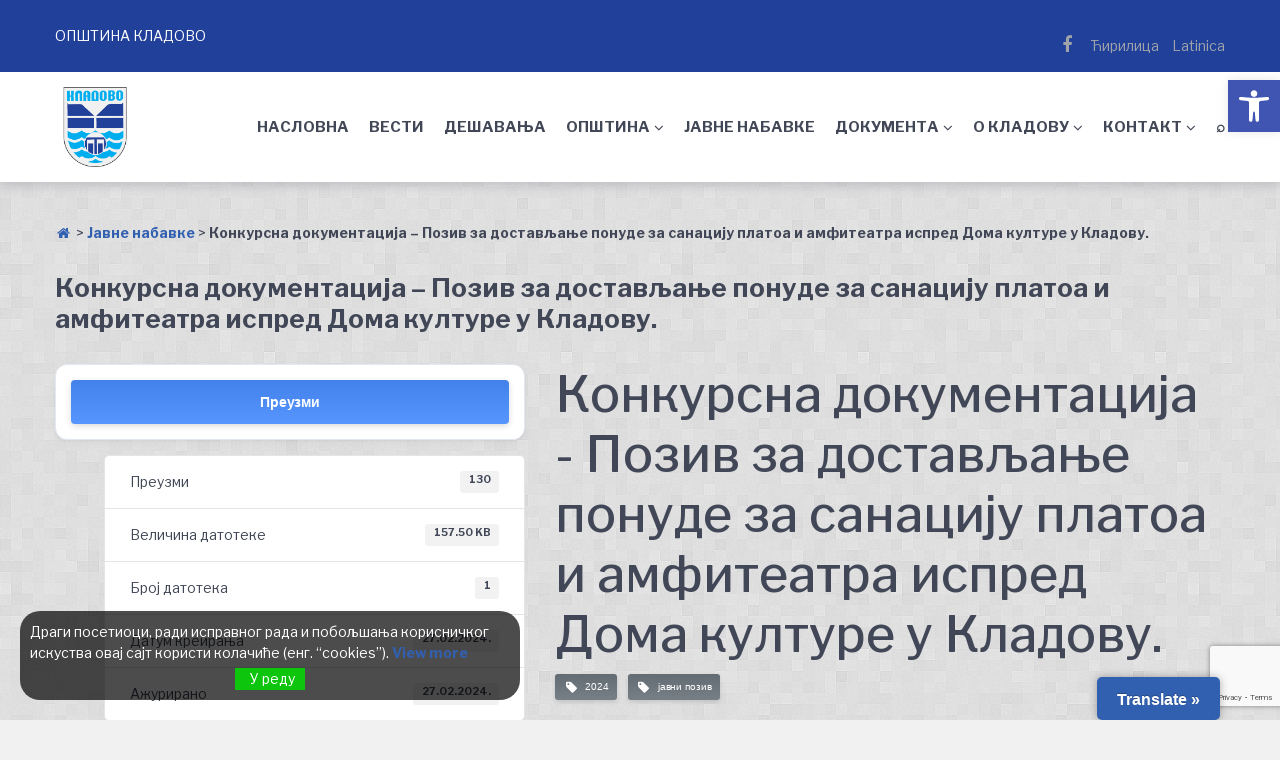

--- FILE ---
content_type: text/html; charset=UTF-8
request_url: https://kladovo.org.rs/download/poziv-za-dostavljanje-ponude-za-sanaciju-platoa-i-amfiteatra-ispred-doma-kulture-u-kladovu/
body_size: 30903
content:
<!doctype html>
<html lang="sr-RS" prefix="og: http://ogp.me/ns# fb: http://ogp.me/ns/fb#">
<head>
	<meta charset="UTF-8">
	<meta name="viewport" content="width=device-width, initial-scale=1">
	<link rel="profile" href="https://gmpg.org/xfn/11">

	<meta name='robots' content='index, follow, max-image-preview:large, max-snippet:-1, max-video-preview:-1' />

	<!-- This site is optimized with the Yoast SEO plugin v26.7 - https://yoast.com/wordpress/plugins/seo/ -->
	<title>Конкурсна документација - Позив за достављање понуде за санацију платоа и амфитеатра испред Дома културе у Кладову. - Општина Кладово</title>
	<link rel="canonical" href="https://kladovo.org.rs/download/poziv-za-dostavljanje-ponude-za-sanaciju-platoa-i-amfiteatra-ispred-doma-kulture-u-kladovu/" />
	<meta property="og:locale" content="sr_RS" />
	<meta property="og:type" content="article" />
	<meta property="og:title" content="Конкурсна документација - Позив за достављање понуде за санацију платоа и амфитеатра испред Дома културе у Кладову. - Општина Кладово" />
	<meta property="og:url" content="https://kladovo.org.rs/download/poziv-za-dostavljanje-ponude-za-sanaciju-platoa-i-amfiteatra-ispred-doma-kulture-u-kladovu/" />
	<meta property="og:site_name" content="Општина Кладово" />
	<meta property="article:publisher" content="https://www.facebook.com/Optina-Kladovo-100465126107579" />
	<meta property="article:modified_time" content="2024-02-27T09:09:56+00:00" />
	<meta property="og:image" content="https://kladovo.org.rs/wp-content/uploads/2022/07/Kladovo2.jpg" />
	<meta property="og:image:width" content="1920" />
	<meta property="og:image:height" content="1080" />
	<meta property="og:image:type" content="image/jpeg" />
	<meta name="twitter:card" content="summary_large_image" />
	<script type="application/ld+json" class="yoast-schema-graph">{"@context":"https://schema.org","@graph":[{"@type":"WebPage","@id":"https://kladovo.org.rs/download/poziv-za-dostavljanje-ponude-za-sanaciju-platoa-i-amfiteatra-ispred-doma-kulture-u-kladovu/","url":"https://kladovo.org.rs/download/poziv-za-dostavljanje-ponude-za-sanaciju-platoa-i-amfiteatra-ispred-doma-kulture-u-kladovu/","name":"Конкурсна документација - Позив за достављање понуде за санацију платоа и амфитеатра испред Дома културе у Кладову. - Општина Кладово","isPartOf":{"@id":"https://kladovo.org.rs/#website"},"datePublished":"2024-02-27T09:00:35+00:00","dateModified":"2024-02-27T09:09:56+00:00","breadcrumb":{"@id":"https://kladovo.org.rs/download/poziv-za-dostavljanje-ponude-za-sanaciju-platoa-i-amfiteatra-ispred-doma-kulture-u-kladovu/#breadcrumb"},"inLanguage":"sr-RS","potentialAction":[{"@type":"ReadAction","target":["https://kladovo.org.rs/download/poziv-za-dostavljanje-ponude-za-sanaciju-platoa-i-amfiteatra-ispred-doma-kulture-u-kladovu/"]}]},{"@type":"BreadcrumbList","@id":"https://kladovo.org.rs/download/poziv-za-dostavljanje-ponude-za-sanaciju-platoa-i-amfiteatra-ispred-doma-kulture-u-kladovu/#breadcrumb","itemListElement":[{"@type":"ListItem","position":1,"name":"","item":"https://kladovo.org.rs/"},{"@type":"ListItem","position":2,"name":"Јавне набавке","item":"https://kladovo.org.rs/download-category/javne-nabavke/"},{"@type":"ListItem","position":3,"name":"Конкурсна документација &#8211; Позив за достављање понуде за санацију платоа и амфитеатра испред Дома културе у Кладову."}]},{"@type":"WebSite","@id":"https://kladovo.org.rs/#website","url":"https://kladovo.org.rs/","name":"Општина Кладово","description":"Званична презентација општине","publisher":{"@id":"https://kladovo.org.rs/#organization"},"potentialAction":[{"@type":"SearchAction","target":{"@type":"EntryPoint","urlTemplate":"https://kladovo.org.rs/?s={search_term_string}"},"query-input":{"@type":"PropertyValueSpecification","valueRequired":true,"valueName":"search_term_string"}}],"inLanguage":"sr-RS"},{"@type":"Organization","@id":"https://kladovo.org.rs/#organization","name":"Званични сајт општине Кладово","url":"https://kladovo.org.rs/","logo":{"@type":"ImageObject","inLanguage":"sr-RS","@id":"https://kladovo.org.rs/#/schema/logo/image/","url":"https://kladovo.org.rs/wp-content/uploads/2022/07/cropped-Grb_Kladova.png","contentUrl":"https://kladovo.org.rs/wp-content/uploads/2022/07/cropped-Grb_Kladova.png","width":550,"height":550,"caption":"Званични сајт општине Кладово"},"image":{"@id":"https://kladovo.org.rs/#/schema/logo/image/"},"sameAs":["https://www.facebook.com/Optina-Kladovo-100465126107579"]}]}</script>
	<!-- / Yoast SEO plugin. -->


<link rel='dns-prefetch' href='//static.addtoany.com' />
<link rel='dns-prefetch' href='//translate.google.com' />
<link rel='dns-prefetch' href='//fonts.googleapis.com' />
<link rel="alternate" type="application/rss+xml" title="Општина Кладово &raquo; довод" href="https://kladovo.org.rs/feed/" />
<link rel="alternate" type="application/rss+xml" title="Општина Кладово &raquo; довод коментара" href="https://kladovo.org.rs/comments/feed/" />
<link rel="alternate" title="oEmbed (JSON)" type="application/json+oembed" href="https://kladovo.org.rs/wp-json/oembed/1.0/embed?url=https%3A%2F%2Fkladovo.org.rs%2Fdownload%2Fpoziv-za-dostavljanje-ponude-za-sanaciju-platoa-i-amfiteatra-ispred-doma-kulture-u-kladovu%2F" />
<link rel="alternate" title="oEmbed (XML)" type="text/xml+oembed" href="https://kladovo.org.rs/wp-json/oembed/1.0/embed?url=https%3A%2F%2Fkladovo.org.rs%2Fdownload%2Fpoziv-za-dostavljanje-ponude-za-sanaciju-platoa-i-amfiteatra-ispred-doma-kulture-u-kladovu%2F&#038;format=xml" />
<style id='wp-img-auto-sizes-contain-inline-css' type='text/css'>
img:is([sizes=auto i],[sizes^="auto," i]){contain-intrinsic-size:3000px 1500px}
/*# sourceURL=wp-img-auto-sizes-contain-inline-css */
</style>
<style id='wp-emoji-styles-inline-css' type='text/css'>

	img.wp-smiley, img.emoji {
		display: inline !important;
		border: none !important;
		box-shadow: none !important;
		height: 1em !important;
		width: 1em !important;
		margin: 0 0.07em !important;
		vertical-align: -0.1em !important;
		background: none !important;
		padding: 0 !important;
	}
/*# sourceURL=wp-emoji-styles-inline-css */
</style>
<link rel='stylesheet' id='wp-block-library-css' href='https://kladovo.org.rs/wp-includes/css/dist/block-library/style.min.css?ver=6.9' type='text/css' media='all' />
<style id='global-styles-inline-css' type='text/css'>
:root{--wp--preset--aspect-ratio--square: 1;--wp--preset--aspect-ratio--4-3: 4/3;--wp--preset--aspect-ratio--3-4: 3/4;--wp--preset--aspect-ratio--3-2: 3/2;--wp--preset--aspect-ratio--2-3: 2/3;--wp--preset--aspect-ratio--16-9: 16/9;--wp--preset--aspect-ratio--9-16: 9/16;--wp--preset--color--black: #000000;--wp--preset--color--cyan-bluish-gray: #abb8c3;--wp--preset--color--white: #ffffff;--wp--preset--color--pale-pink: #f78da7;--wp--preset--color--vivid-red: #cf2e2e;--wp--preset--color--luminous-vivid-orange: #ff6900;--wp--preset--color--luminous-vivid-amber: #fcb900;--wp--preset--color--light-green-cyan: #7bdcb5;--wp--preset--color--vivid-green-cyan: #00d084;--wp--preset--color--pale-cyan-blue: #8ed1fc;--wp--preset--color--vivid-cyan-blue: #0693e3;--wp--preset--color--vivid-purple: #9b51e0;--wp--preset--gradient--vivid-cyan-blue-to-vivid-purple: linear-gradient(135deg,rgb(6,147,227) 0%,rgb(155,81,224) 100%);--wp--preset--gradient--light-green-cyan-to-vivid-green-cyan: linear-gradient(135deg,rgb(122,220,180) 0%,rgb(0,208,130) 100%);--wp--preset--gradient--luminous-vivid-amber-to-luminous-vivid-orange: linear-gradient(135deg,rgb(252,185,0) 0%,rgb(255,105,0) 100%);--wp--preset--gradient--luminous-vivid-orange-to-vivid-red: linear-gradient(135deg,rgb(255,105,0) 0%,rgb(207,46,46) 100%);--wp--preset--gradient--very-light-gray-to-cyan-bluish-gray: linear-gradient(135deg,rgb(238,238,238) 0%,rgb(169,184,195) 100%);--wp--preset--gradient--cool-to-warm-spectrum: linear-gradient(135deg,rgb(74,234,220) 0%,rgb(151,120,209) 20%,rgb(207,42,186) 40%,rgb(238,44,130) 60%,rgb(251,105,98) 80%,rgb(254,248,76) 100%);--wp--preset--gradient--blush-light-purple: linear-gradient(135deg,rgb(255,206,236) 0%,rgb(152,150,240) 100%);--wp--preset--gradient--blush-bordeaux: linear-gradient(135deg,rgb(254,205,165) 0%,rgb(254,45,45) 50%,rgb(107,0,62) 100%);--wp--preset--gradient--luminous-dusk: linear-gradient(135deg,rgb(255,203,112) 0%,rgb(199,81,192) 50%,rgb(65,88,208) 100%);--wp--preset--gradient--pale-ocean: linear-gradient(135deg,rgb(255,245,203) 0%,rgb(182,227,212) 50%,rgb(51,167,181) 100%);--wp--preset--gradient--electric-grass: linear-gradient(135deg,rgb(202,248,128) 0%,rgb(113,206,126) 100%);--wp--preset--gradient--midnight: linear-gradient(135deg,rgb(2,3,129) 0%,rgb(40,116,252) 100%);--wp--preset--font-size--small: 13px;--wp--preset--font-size--medium: 20px;--wp--preset--font-size--large: 36px;--wp--preset--font-size--x-large: 42px;--wp--preset--spacing--20: 0.44rem;--wp--preset--spacing--30: 0.67rem;--wp--preset--spacing--40: 1rem;--wp--preset--spacing--50: 1.5rem;--wp--preset--spacing--60: 2.25rem;--wp--preset--spacing--70: 3.38rem;--wp--preset--spacing--80: 5.06rem;--wp--preset--shadow--natural: 6px 6px 9px rgba(0, 0, 0, 0.2);--wp--preset--shadow--deep: 12px 12px 50px rgba(0, 0, 0, 0.4);--wp--preset--shadow--sharp: 6px 6px 0px rgba(0, 0, 0, 0.2);--wp--preset--shadow--outlined: 6px 6px 0px -3px rgb(255, 255, 255), 6px 6px rgb(0, 0, 0);--wp--preset--shadow--crisp: 6px 6px 0px rgb(0, 0, 0);}:where(.is-layout-flex){gap: 0.5em;}:where(.is-layout-grid){gap: 0.5em;}body .is-layout-flex{display: flex;}.is-layout-flex{flex-wrap: wrap;align-items: center;}.is-layout-flex > :is(*, div){margin: 0;}body .is-layout-grid{display: grid;}.is-layout-grid > :is(*, div){margin: 0;}:where(.wp-block-columns.is-layout-flex){gap: 2em;}:where(.wp-block-columns.is-layout-grid){gap: 2em;}:where(.wp-block-post-template.is-layout-flex){gap: 1.25em;}:where(.wp-block-post-template.is-layout-grid){gap: 1.25em;}.has-black-color{color: var(--wp--preset--color--black) !important;}.has-cyan-bluish-gray-color{color: var(--wp--preset--color--cyan-bluish-gray) !important;}.has-white-color{color: var(--wp--preset--color--white) !important;}.has-pale-pink-color{color: var(--wp--preset--color--pale-pink) !important;}.has-vivid-red-color{color: var(--wp--preset--color--vivid-red) !important;}.has-luminous-vivid-orange-color{color: var(--wp--preset--color--luminous-vivid-orange) !important;}.has-luminous-vivid-amber-color{color: var(--wp--preset--color--luminous-vivid-amber) !important;}.has-light-green-cyan-color{color: var(--wp--preset--color--light-green-cyan) !important;}.has-vivid-green-cyan-color{color: var(--wp--preset--color--vivid-green-cyan) !important;}.has-pale-cyan-blue-color{color: var(--wp--preset--color--pale-cyan-blue) !important;}.has-vivid-cyan-blue-color{color: var(--wp--preset--color--vivid-cyan-blue) !important;}.has-vivid-purple-color{color: var(--wp--preset--color--vivid-purple) !important;}.has-black-background-color{background-color: var(--wp--preset--color--black) !important;}.has-cyan-bluish-gray-background-color{background-color: var(--wp--preset--color--cyan-bluish-gray) !important;}.has-white-background-color{background-color: var(--wp--preset--color--white) !important;}.has-pale-pink-background-color{background-color: var(--wp--preset--color--pale-pink) !important;}.has-vivid-red-background-color{background-color: var(--wp--preset--color--vivid-red) !important;}.has-luminous-vivid-orange-background-color{background-color: var(--wp--preset--color--luminous-vivid-orange) !important;}.has-luminous-vivid-amber-background-color{background-color: var(--wp--preset--color--luminous-vivid-amber) !important;}.has-light-green-cyan-background-color{background-color: var(--wp--preset--color--light-green-cyan) !important;}.has-vivid-green-cyan-background-color{background-color: var(--wp--preset--color--vivid-green-cyan) !important;}.has-pale-cyan-blue-background-color{background-color: var(--wp--preset--color--pale-cyan-blue) !important;}.has-vivid-cyan-blue-background-color{background-color: var(--wp--preset--color--vivid-cyan-blue) !important;}.has-vivid-purple-background-color{background-color: var(--wp--preset--color--vivid-purple) !important;}.has-black-border-color{border-color: var(--wp--preset--color--black) !important;}.has-cyan-bluish-gray-border-color{border-color: var(--wp--preset--color--cyan-bluish-gray) !important;}.has-white-border-color{border-color: var(--wp--preset--color--white) !important;}.has-pale-pink-border-color{border-color: var(--wp--preset--color--pale-pink) !important;}.has-vivid-red-border-color{border-color: var(--wp--preset--color--vivid-red) !important;}.has-luminous-vivid-orange-border-color{border-color: var(--wp--preset--color--luminous-vivid-orange) !important;}.has-luminous-vivid-amber-border-color{border-color: var(--wp--preset--color--luminous-vivid-amber) !important;}.has-light-green-cyan-border-color{border-color: var(--wp--preset--color--light-green-cyan) !important;}.has-vivid-green-cyan-border-color{border-color: var(--wp--preset--color--vivid-green-cyan) !important;}.has-pale-cyan-blue-border-color{border-color: var(--wp--preset--color--pale-cyan-blue) !important;}.has-vivid-cyan-blue-border-color{border-color: var(--wp--preset--color--vivid-cyan-blue) !important;}.has-vivid-purple-border-color{border-color: var(--wp--preset--color--vivid-purple) !important;}.has-vivid-cyan-blue-to-vivid-purple-gradient-background{background: var(--wp--preset--gradient--vivid-cyan-blue-to-vivid-purple) !important;}.has-light-green-cyan-to-vivid-green-cyan-gradient-background{background: var(--wp--preset--gradient--light-green-cyan-to-vivid-green-cyan) !important;}.has-luminous-vivid-amber-to-luminous-vivid-orange-gradient-background{background: var(--wp--preset--gradient--luminous-vivid-amber-to-luminous-vivid-orange) !important;}.has-luminous-vivid-orange-to-vivid-red-gradient-background{background: var(--wp--preset--gradient--luminous-vivid-orange-to-vivid-red) !important;}.has-very-light-gray-to-cyan-bluish-gray-gradient-background{background: var(--wp--preset--gradient--very-light-gray-to-cyan-bluish-gray) !important;}.has-cool-to-warm-spectrum-gradient-background{background: var(--wp--preset--gradient--cool-to-warm-spectrum) !important;}.has-blush-light-purple-gradient-background{background: var(--wp--preset--gradient--blush-light-purple) !important;}.has-blush-bordeaux-gradient-background{background: var(--wp--preset--gradient--blush-bordeaux) !important;}.has-luminous-dusk-gradient-background{background: var(--wp--preset--gradient--luminous-dusk) !important;}.has-pale-ocean-gradient-background{background: var(--wp--preset--gradient--pale-ocean) !important;}.has-electric-grass-gradient-background{background: var(--wp--preset--gradient--electric-grass) !important;}.has-midnight-gradient-background{background: var(--wp--preset--gradient--midnight) !important;}.has-small-font-size{font-size: var(--wp--preset--font-size--small) !important;}.has-medium-font-size{font-size: var(--wp--preset--font-size--medium) !important;}.has-large-font-size{font-size: var(--wp--preset--font-size--large) !important;}.has-x-large-font-size{font-size: var(--wp--preset--font-size--x-large) !important;}
/*# sourceURL=global-styles-inline-css */
</style>

<style id='classic-theme-styles-inline-css' type='text/css'>
/*! This file is auto-generated */
.wp-block-button__link{color:#fff;background-color:#32373c;border-radius:9999px;box-shadow:none;text-decoration:none;padding:calc(.667em + 2px) calc(1.333em + 2px);font-size:1.125em}.wp-block-file__button{background:#32373c;color:#fff;text-decoration:none}
/*# sourceURL=/wp-includes/css/classic-themes.min.css */
</style>
<link rel='stylesheet' id='contact-form-7-css' href='https://kladovo.org.rs/wp-content/plugins/contact-form-7/includes/css/styles.css?ver=6.1.4' type='text/css' media='all' />
<link rel='stylesheet' id='wpdm-fonticon-css' href='https://kladovo.org.rs/wp-content/plugins/download-manager/assets/wpdm-iconfont/css/wpdm-icons.css?ver=6.9' type='text/css' media='all' />
<link rel='stylesheet' id='wpdm-front-css' href='https://kladovo.org.rs/wp-content/plugins/download-manager/assets/css/front.min.css?ver=6.9' type='text/css' media='all' />
<link rel='stylesheet' id='google-language-translator-css' href='https://kladovo.org.rs/wp-content/plugins/google-language-translator/css/style.css?ver=6.0.20' type='text/css' media='' />
<link rel='stylesheet' id='glt-toolbar-styles-css' href='https://kladovo.org.rs/wp-content/plugins/google-language-translator/css/toolbar.css?ver=6.0.20' type='text/css' media='' />
<link rel='stylesheet' id='sticky-buttons-css' href='https://kladovo.org.rs/wp-content/plugins/sticky-buttons/public/assets/css/style.min.css?ver=4.3.2' type='text/css' media='all' />
<link rel='stylesheet' id='sticky-buttons-fontawesome-css' href='https://kladovo.org.rs/wp-content/plugins/sticky-buttons/vendors/fontawesome/css/all.css?ver=7.1' type='text/css' media='all' />
<link rel='stylesheet' id='eu-cookies-bar-icons-css' href='https://kladovo.org.rs/wp-content/plugins/eu-cookies-bar/css/eu-cookies-bar-icons.min.css?ver=1.0.19' type='text/css' media='all' />
<link rel='stylesheet' id='eu-cookies-bar-style-css' href='https://kladovo.org.rs/wp-content/plugins/eu-cookies-bar/css/eu-cookies-bar.min.css?ver=1.0.19' type='text/css' media='all' />
<style id='eu-cookies-bar-style-inline-css' type='text/css'>
.eu-cookies-bar-cookies-bar-wrap{font-size:14px;color:#ffffff;background:rgba(0,0,0,0.7);}.eu-cookies-bar-cookies-bar-button-accept{color:#ffffff;background:#0ec50e;}.eu-cookies-bar-tick::before { content: "";}
.eu-cookies-bar-cookies-bar-message {display: none;}
/*# sourceURL=eu-cookies-bar-style-inline-css */
</style>
<link rel='stylesheet' id='pojo-a11y-css' href='https://kladovo.org.rs/wp-content/plugins/pojo-accessibility/modules/legacy/assets/css/style.min.css?ver=1.0.0' type='text/css' media='all' />
<link rel='stylesheet' id='yith-infs-style-css' href='https://kladovo.org.rs/wp-content/plugins/yith-infinite-scrolling/assets/css/frontend.css?ver=2.4.0' type='text/css' media='all' />
<link rel='stylesheet' id='font-awesome-css' href='https://kladovo.org.rs/wp-content/themes/gutenix/assets/lib/font-awesome/css/font-awesome.min.css?ver=4.7.0' type='text/css' media='all' />
<style id='font-awesome-inline-css' type='text/css'>
[data-font="FontAwesome"]:before {font-family: 'FontAwesome' !important;content: attr(data-icon) !important;speak: none !important;font-weight: normal !important;font-variant: normal !important;text-transform: none !important;line-height: 1 !important;font-style: normal !important;-webkit-font-smoothing: antialiased !important;-moz-osx-font-smoothing: grayscale !important;}
/*# sourceURL=font-awesome-inline-css */
</style>
<link rel='stylesheet' id='gutenix-dynamic-default-css' href='https://kladovo.org.rs/wp-content/themes/gutenix/assets/css/dynamic/dynamic-default.css?ver=1.1.5' type='text/css' media='all' />
<link rel='stylesheet' id='gutenix-theme-style-css' href='https://kladovo.org.rs/wp-content/themes/gutenix/assets/css/theme-style.css?ver=1.1.5' type='text/css' media='all' />
<style id='gutenix-theme-style-inline-css' type='text/css'>
/* #Typography */html {font-size: 125%;}body {text-transform: none;font-style: normal;font-weight: 400;line-height: 1.6;font-family: 'Libre Franklin', sans-serif;letter-spacing: 0px;text-align: left;color: #414756;}h1,.h1-style {text-transform: none;font-style: normal;font-weight: 700;line-height: 1.2;font-family: 'Libre Franklin', sans-serif;letter-spacing: 0px;text-align: inherit;color: #414756;}h2,.h2-style {text-transform: none;font-style: normal;font-weight: 700;line-height: 1.2;font-family: 'Libre Franklin', sans-serif;letter-spacing: 0px;text-align: inherit;color: #414756;}h3,.h3-style {text-transform: none;font-style: normal;font-weight: 700;line-height: 1.3;font-family: 'Libre Franklin', sans-serif;letter-spacing: 0px;text-align: inherit;color: #414756;}h4,.h4-style {text-transform: none;font-style: normal;font-weight: 700;line-height: 1.5;font-family: 'Libre Franklin', sans-serif;letter-spacing: 0px;text-align: inherit;color: #414756;}h5,.h5-style {text-transform: none;font-style: normal;font-weight: 700;line-height: 1.6;font-family: 'Libre Franklin', sans-serif;letter-spacing: 0px;text-align: inherit;color: #414756;}h6,.h6-style {text-transform: none;font-style: normal;font-weight: 700;line-height: 1.6;font-family: 'Libre Franklin', sans-serif;letter-spacing: 0px;text-align: inherit;color: #414756;}a,h1 a:hover,h2 a:hover,h3 a:hover,h4 a:hover,h5 a:hover,h6 a:hover {color: #3260B1;}a:hover { color: #414756; }blockquote {border-color: #00aeef;}blockquote, mark, ins {color: #00aeef;}blockquote cite, abbr, acronym, .wp-caption-text, .breadcrumbs {color: #a0a3aa;}/* #Forms */input,select,optgroup,textarea {font-style: normal;text-transform: none;font-weight: 400;line-height: 1.6;font-family: 'Libre Franklin', sans-serif;letter-spacing: 0px;color: #414756;}select{ color: #a0a3aa; }::-webkit-input-placeholder { color: #a0a3aa; }::-moz-placeholder{ color: #a0a3aa; }:-ms-input-placeholder{ color: #a0a3aa; }:-moz-placeholder{ color: #a0a3aa; }.search-form__submit {color: rgb(206,209,216);}.search-form__submit:hover {color: #00aeef;}/* #Layout */@media (min-width: 1200px) {#page .gutenix-container {max-width: 1200px;}}/* #ToTop Button */#toTop {padding: 10px 10px;border-radius: 4px;background-color: #3260b1;color: #ffffff;}#toTop:hover {background-color: #414756;color: #ffffff;}/* #Page preloader */.page-preloader-cover .bar:before{background-color: #00aeef;}/* Buttons */.wp-block-button__link {background-color: #00aeef;}.wp-block-button__link:hover {color: #ffffff;background-color: #21409a;}.is-style-outline .wp-block-button__link {color: #00aeef;border-color: #00aeef;}.is-style-outline .wp-block-button__link:hover {color: #ffffff;border-color: #21409a;background-color: #21409a;}/* Text meant only for screen readers. */.screen-reader-shortcut,.screen-reader-text:focus {color: #ffffff !important;background-color: #00aeef !important;}.primary_color {color: #00aeef;}.primary_bg_color {background-color: #00aeef;}/* Dynamic CSS */@media (min-width: 1200px) {.woocommerce .content-area.gutenix-col-md-8{flex: 0 0 100%;max-width: 100%;}}body{font-size:14px;}h1, .h1-style{font-size:32px;}h2, .h2-style{font-size:26px;}h3, .h3-style{font-size:22px;}h4, .h4-style{font-size:16px;}h5, .h5-style, .nav-post-title{font-size:14px;}h6, .h6-style{font-size:11px;}.btn, button, #page input[type="button"], #page input[type="reset"], #page input[type="submit"], .woocommerce .button, .elementor-widget-wp-widget-woocommerce_widget_cart .button, .product .added_to_cart{font-size:16px;}#page input, #page select, #page optgroup, #page textarea{font-size:16px;}.header-btn{font-size:16px;}.site-logo--text{font-size:26px;}.site-description{font-size:14px;}.main-navigation--vertical .menu > .menu-item > a, .main-navigation--vertical .menu .menu-parent-item > a{font-size:24px;}.main-navigation--vertical .menu .sub-menu .menu-item > a{font-size:20px;}.footer-area-wrapper .widget-title{margin-bottom:15px;}.footer-area-wrapper .widget-title{font-size:20px;}.footer-area-wrapper .widget{font-size:16px;}body:not(.page-layout-full-width) .site-content__container{padding-top:40px;padding-bottom:70px;}.page-layout-full-width .site-main > .comments-area{padding-bottom:70px;}.footer-area-wrapper{padding-top:2px;padding-bottom:10px;}.footer-bar .gutenix-container, .footer-bar .gutenix-container-fluid{padding-top:25px;padding-bottom:25px;}.site-logo.site-logo--image a{width:80px;}.header-btn.header-btn-1{padding-top:6px;padding-right:20px;padding-bottom:6px;padding-left:20px;}.header-btn.header-btn-2{padding-top:6px;padding-right:20px;padding-bottom:6px;padding-left:20px;}.entry-header, .posts-list--default .post .entry-header, .posts-list--default-2 .post .entry-header, .posts-list--grid .post .entry-header, .posts-list--masonry .post .entry-header, .posts-list--justify .post .entry-header, .wp-block-latest-posts__list.is-grid li > a{margin-top:px;margin-bottom:px;}@media (max-width:800px){.entry-header, .posts-list--default .post .entry-header, .posts-list--default-2 .post .entry-header, .posts-list--grid .post .entry-header, .posts-list--masonry .post .entry-header, .posts-list--justify .post .entry-header, .wp-block-latest-posts__list.is-grid li > a{margin-top:px;margin-bottom:px;}}@media (max-width:544px){.entry-header, .posts-list--default .post .entry-header, .posts-list--default-2 .post .entry-header, .posts-list--grid .post .entry-header, .posts-list--masonry .post .entry-header, .posts-list--justify .post .entry-header, .wp-block-latest-posts__list.is-grid li > a{margin-top:px;margin-bottom:px;}}.posts-list .post .entry-header h2, .posts-list .post .entry-title, .related-post .entry-title, .wp-block-latest-posts__list.is-grid li > a{font-size:px;}@media (max-width:800px){.posts-list .post .entry-header h2, .posts-list .post .entry-title, .related-post .entry-title, .wp-block-latest-posts__list.is-grid li > a{font-size:px;}}@media (max-width:544px){.posts-list .post .entry-header h2, .posts-list .post .entry-title, .related-post .entry-title, .wp-block-latest-posts__list.is-grid li > a{font-size:px;}}.entry-meta, .posts-list--default .post .entry-meta, .posts-list--default-2 .post .entry-meta, .posts-list--grid .post .entry-meta, .posts-list--masonry .post .entry-meta, .posts-list--justify .post .entry-meta{margin-top:px;margin-bottom:px;}@media (max-width:800px){.entry-meta, .posts-list--default .post .entry-meta, .posts-list--default-2 .post .entry-meta, .posts-list--grid .post .entry-meta, .posts-list--masonry .post .entry-meta, .posts-list--justify .post .entry-meta{margin-top:px;margin-bottom:px;}}@media (max-width:544px){.entry-meta, .posts-list--default .post .entry-meta, .posts-list--default-2 .post .entry-meta, .posts-list--grid .post .entry-meta, .posts-list--masonry .post .entry-meta, .posts-list--justify .post .entry-meta{margin-top:px;margin-bottom:px;}}.entry-meta, .entry-footer, .wp-block-latest-posts .wp-block-latest-posts__post-date{font-size:px;}@media (max-width:800px){.entry-meta, .entry-footer, .wp-block-latest-posts .wp-block-latest-posts__post-date{font-size:px;}}@media (max-width:544px){.entry-meta, .entry-footer, .wp-block-latest-posts .wp-block-latest-posts__post-date{font-size:px;}}.posts-list--default .post .entry-content, .posts-list--default-2 .post .entry-content, .posts-list--grid .post .entry-content, .posts-list--masonry .post .entry-content, .posts-list--justify .post .entry-content, .wp-block-latest-posts__post-excerpt{margin-top:px;margin-bottom:px;}@media (max-width:800px){.posts-list--default .post .entry-content, .posts-list--default-2 .post .entry-content, .posts-list--grid .post .entry-content, .posts-list--masonry .post .entry-content, .posts-list--justify .post .entry-content, .wp-block-latest-posts__post-excerpt{margin-top:px;margin-bottom:px;}}@media (max-width:544px){.posts-list--default .post .entry-content, .posts-list--default-2 .post .entry-content, .posts-list--grid .post .entry-content, .posts-list--masonry .post .entry-content, .posts-list--justify .post .entry-content, .wp-block-latest-posts__post-excerpt{margin-top:px;margin-bottom:px;}}.post .entry-content, .posts-list--default .entry-content, .posts-list--default-2 .entry-content, .posts-list--grid .entry-content, .posts-list--masonry .entry-content, .posts-list--justify .entry-content, .wp-block-latest-posts__post-excerpt{font-size:px;}@media (max-width:800px){.post .entry-content, .posts-list--default .entry-content, .posts-list--default-2 .entry-content, .posts-list--grid .entry-content, .posts-list--masonry .entry-content, .posts-list--justify .entry-content, .wp-block-latest-posts__post-excerpt{font-size:px;}}@media (max-width:544px){.post .entry-content, .posts-list--default .entry-content, .posts-list--default-2 .entry-content, .posts-list--grid .entry-content, .posts-list--masonry .entry-content, .posts-list--justify .entry-content, .wp-block-latest-posts__post-excerpt{font-size:px;}}.post-button.btn.btn-default{padding-top:px;padding-right:px;padding-bottom:px;padding-left:px;}@media (max-width:800px){.post-button.btn.btn-default{padding-top:px;padding-right:px;padding-bottom:px;padding-left:px;}}@media (max-width:544px){.post-button.btn.btn-default{padding-top:px;padding-right:px;padding-bottom:px;padding-left:px;}}.post-button.btn.btn-default{font-size:px;}@media (max-width:800px){.post-button.btn.btn-default{font-size:px;}}@media (max-width:544px){.post-button.btn.btn-default{font-size:px;}}.footer-area-wrapper .gutenix-col-xs-12.gutenix-col-md-6{padding-top:px;padding-right:px;padding-bottom:px;padding-left:px;}@media (max-width:800px){.footer-area-wrapper .gutenix-col-xs-12.gutenix-col-md-6{padding-top:px;padding-right:px;padding-bottom:px;padding-left:px;}}@media (max-width:544px){.footer-area-wrapper .gutenix-col-xs-12.gutenix-col-md-6{padding-top:px;padding-right:px;padding-bottom:px;padding-left:px;}}/* #Post */.sticky-label {color: #ffffff;background-color: #00aeef;}.entry-meta,.comment-meta,.entry-footer {color: #a0a3aa;}.cat-links {color: #3260B1;}.cat-links--primary a {background-color: #00aeef;color: #ffffff;}.cat-links--primary a:hover,.cat-links--primary a:focus {background-color: #21409a;}.tags-links--primary a {color: #a0a3aa;}.tags-links--primary a:hover {color: #3260B1;}.tags-links__prefix {color: #414756;}/* #Post Navigation */.navigation .nav-icon {color: rgb(206,209,216);}.pagination .page-numbers:not(.prev):not(.next) {color: #a0a3aa;}.navigation a:hover .nav-icon,.pagination a.page-numbers:not(.prev):not(.next):hover,.pagination .current.page-numbers:not(.prev):not(.next),.post-navigation a:hover .nav-post-title{color: #3260B1;}.post-navigation .nav-post-title {font-style: normal;font-weight: 700;font-size: $h5_font_size{px};line-height: 1.6;font-family: 'Libre Franklin', sans-serif;letter-spacing: 0px;color: #414756;}/* #Single Post */.post-author-bio__title a,#cancel-comment-reply-link {color: #3260B1;}.post-author-bio__title a:hover,#cancel-comment-reply-link:hover {color: #414756;}.comment-respond .comment-notes,.comment-respond .logged-in-as,.comment-respond .must-log-in {color: #a0a3aa;}/* #Customize Partial Placeholder */.customize-partial-placeholder {color: #ffffff;background-color: rgba(0,174,239,0.8);}/* #Buttons */.btn,button,input[type='button'],input[type='reset'],input[type='submit'] {font-style: normal;font-weight: 800;text-transform: none;line-height: 1.5;font-family: 'Libre Franklin', sans-serif;letter-spacing: 0px;border-radius: 4px;}.btn-primary,button,input[type='button'],input[type='reset'],input[type='submit'] {color: #ffffff;background-color: #3260b1;}.btn-primary:hover,button:hover,input[type='button']:hover,input[type='reset']:hover,input[type='submit']:hover {color: #3260b1;background-color: #414756;}.btn-primary:focus,button:focus,input[type='button']:focus,input[type='reset']:focus,input[type='submit']:focus {color: #3260b1;background-color: #414756;}.is-style-outline .wp-block-button__link {border-width: 2px;border-color: #3260b1;}/* #Widgets */.widget_categories a,.widget_archive a,.widget_pages a,.widget_meta a,.widget_nav_menu a,.widget_calendar,.widget_recent_comments .recentcomments,.widget_rss .rss-date,.widget_rss cite,.widget_recent_entries .post-date,.widget_tag_cloud a,.wp-block-archives-list a,.wp-block-categories-list a,.wp-block-latest-posts__post-date{color: #a0a3aa;}.widget_categories li,.widget_categories a:hover,.widget_archive li,.widget_archive a:hover,.widget_pages a:hover,.widget_meta a:hover,.widget_nav_menu a:hover,.widget_tag_cloud a:hover,.wp-block-archives-list li,.wp-block-categories-list li,.wp-block-archives-list a:hover,.wp-block-categories-list a:hover{color: #3260B1;}.widget_recent_comments .comment-author-link a:hover {color: #414756;}.widget_calendar caption,.widget_calendar thead,.widget_calendar tbody a:hover {color: #ffffff;border-color: #00aeef;background-color: #00aeef;}.widget_calendar #today {color: #00aeef;}.widget_calendar tfoot a {color: rgba(255,255,255,0.5);}.widget_calendar tfoot a:hover {color: #ffffff;}/* #Top-panel */.top-panel {background-color: #21409a;color: #ffffff;font-size: 14px;}.top-panel .gutenix-container,.top-panel .gutenix-container-fluid {padding-top: 10px;padding-bottom: 10px;}.top-panel a {color: #a0a3aa;}.top-panel a:hover {color: #ffffff;}#top_panel-navigation.top-panel-menu li a {color: #a0a3aa;}#top_panel-navigation.top-panel-menu li a:hover,#top_panel-navigation.top-panel-menu li.current-menu-item a {color: #ffffff;}/* #Header-bar */.header-bar .gutenix-container,.header-bar .gutenix-container-fluid {padding-top: 15px;padding-bottom: 15px;}.header-bar,.header-search-popup {background-color: #ffffff;}.header-bar {}.header-search-toggle,.header-search-close,.header-search-form__label,.header-search-form__field-icon,.header-cart__link,.social-list--header a,.gutenix-header-login-toggle {color: #414756;}.menu-toggle:hover,.menu-toggle-close:hover,.header-search-toggle:hover,.header-search-close:hover,.header-cart__link:hover,.social-list--header a:hover,.gutenix-header-login-toggle:hover {color: #3260b1;}/* #Logo */.site-logo--text {text-transform: none;font-style: normal;font-weight: 900;font-size: $logo_font_size{px};line-height: 1.2;font-family: 'Libre Franklin', sans-serif;letter-spacing: 0px;}.site-logo__link,.site-logo__link:hover {color: #414756;}.site-description {text-transform: none;font-style: normal;font-weight: 400;font-size: $tagline_font_size{px};line-height: 1.3;font-family: 'Libre Franklin', sans-serif;letter-spacing: 0px;color: #a0a3aa;}/* #Header Buttons */.header-btn {font-style: normal;font-weight: 800;text-transform: none;line-height: 1.5;font-family: 'Libre Franklin', sans-serif;letter-spacing: 0px;}.header-btn.header-btn-1 {border: 0px solid ;border-radius: 4px;background-color: #3260b1;color: #ffffff;}.header-btn.header-btn-1:hover {background-color: #414756;;;}.header-btn.header-btn-2 {border: 0px solid ;border-radius: 4px;background-color: #414756;color: #ffffff;}.header-btn.header-btn-2:hover {background-color: #3260b1;;;}/* #Header Search */.header-search-form__field {color: #82a0bf;}.header-search-toggle path,.header-search-close path {fill: #414756;}.header-search-toggle:hover path,.header-search-close:hover path {fill: #3260b1;}/* Modile Menu */.menu-toggle-inner,.menu-toggle-inner:before,.menu-toggle-inner:after {background-color: #414756;}.header-bar__sidebar {background-color: #ffffff;}.menu-toggle-close path {fill: #414756;}@media (max-width: 1024px) {.social-list--header a {color: #414756;}}/* #Footer */.footer-area-wrapper {background-color: #00aeef;;}.footer-area-wrapper .widget-title {font-style: normal;text-transform: none;font-weight: 700;letter-spacing: 0px;color: #414756;}.footer-area-wrapper .widget {letter-spacing: 0px;color: #a0a3aa;}.footer-area-wrapper .widget a {font-weight: 700;color: #3260b1;}.footer-area-wrapper .widget a:hover {color: #414756;}.footer-bar {color: #ffffff;font-size: 14px;background-color: #00aeef;;}.footer-bar.border-top-wide {border-top: 0px solid #e8e9eb;}.footer-bar.border-top-boxed .gutenix-container:before{height: 0px;background-color: #e8e9eb;}.footer-bar a {color: #ffffff;}.footer-bar a:hover {color: #3260b1;}/* #Menu */.main-navigation--default .menu > .menu-item > a {font-family: 'Libre Franklin', sans-serif;text-transform: none;font-style: normal;font-weight: 700;line-height: 1.8;font-size: 15px;letter-spacing: 0px;color: #414756;}.main-navigation--default .menu > .menu-item:hover > a,.main-navigation--default .menu > .menu-item.focus > a,.main-navigation--default .menu > .current_page_item > a,.main-navigation--default .menu > .current-menu-item > a,.main-navigation--default .menu > .current_page_ancestor > a,.main-navigation--default .menu > .current-menu-ancestor > a {color: #3260b1;}.main-navigation--default .menu:not(.menu--hover-framed) > .menu-item:before,.main-navigation--default .menu:not(.menu--hover-framed) > .menu-item:after {background-color: #3260b1;}.main-navigation--default .menu--hover-framed > .menu-item:before,.main-navigation--default .menu--hover-framed > .menu-item:after {border-color: #3260b1;}#site-navigation.main-navigation--default .menu .sub-menu {background-color: #ffffff;}.main-navigation--default .menu .sub-menu a {text-transform: none;font-style: normal;font-weight: 600;line-height: 1.6;font-size: 14px;letter-spacing: 0px;color: #a0a3aa;;}.main-navigation--default .menu .sub-menu .menu-item:hover > a,.main-navigation--default .menu .sub-menu .menu-item.focus > a,.main-navigation--default .menu .sub-menu .current_page_item > a,.main-navigation--default .menu .sub-menu .current-menu-item > a,.main-navigation--default .menu .sub-menu .current_page_ancestor > a,.main-navigation--default .menu .sub-menu .current-menu-ancestor > a {color: #3260B1;background-color: #f6f6f7;}/* #Vertical Menu */.header-bar--style-8 .menu-toggle-inner,.header-bar--style-8 .menu-toggle-inner:before,.header-bar--style-8 .menu-toggle-inner:after {background-color: #414756;}.main-navigation.main-navigation--vertical .menu a {font-family: 'Libre Franklin', sans-serif;text-transform: none;font-style: normal;font-weight: 500;line-height: 1.8;letter-spacing: 0px;}.main-navigation.main-navigation--vertical .menu a,.main-navigation.main-navigation--vertical .menu-back-btn {color: #414756;}.main-navigation.main-navigation--vertical .menu-back-btn:hover,.main-navigation.main-navigation--vertical .menu a:hover,.main-navigation.main-navigation--vertical .menu > .menu-item.focus > a,.main-navigation.main-navigation--vertical .menu > .current_page_item > a,.main-navigation.main-navigation--vertical .menu > .current-menu-item > a,.main-navigation.main-navigation--vertical .menu > .current_page_ancestor > a,.main-navigation.main-navigation--vertical .menu > .current-menu-ancestor > a,.main-navigation.main-navigation--vertical .menu .sub-menu .menu-item.focus > a,.main-navigation.main-navigation--vertical .menu .sub-menu .current_page_item > a,.main-navigation.main-navigation--vertical .menu .sub-menu .current-menu-item > a,.main-navigation.main-navigation--vertical .menu .sub-menu .current_page_ancestor > a,.main-navigation.main-navigation--vertical .menu .sub-menu .current-menu-ancestor > a {color: #3260b1;}.header-bar--style-8 .header-bar__sidebar--full-screen:after {opacity: 0.80;background-color: #ffffff;}.header-bar--style-8 .menu-toggle-close path {fill: #414756;}.header-bar--style-8 .social-list--header a {color: #414756;}.header-bar--style-8 .social-list--header a:hover {color: #3260b1;}
/*# sourceURL=gutenix-theme-style-inline-css */
</style>
<link rel='stylesheet' id='gutenix-style-css' href='https://kladovo.org.rs/wp-content/themes/gutenix/style.css?ver=1.1.5' type='text/css' media='all' />
<link rel='stylesheet' id='cx-google-fonts-gutenix-css' href='//fonts.googleapis.com/css?family=Libre+Franklin%3A900%2C400%2C700%2C800%2C500%2C900italic%2C400italic%2C700italic%2C800italic%2C500italic&#038;subset=latin&#038;ver=6.9' type='text/css' media='all' />
<link rel='stylesheet' id='addtoany-css' href='https://kladovo.org.rs/wp-content/plugins/add-to-any/addtoany.min.css?ver=1.16' type='text/css' media='all' />
<style id='addtoany-inline-css' type='text/css'>
.a2a_full_footer{display: none}
/*# sourceURL=addtoany-inline-css */
</style>
<!--n2css--><!--n2js--><script type="text/javascript" id="addtoany-core-js-before">
/* <![CDATA[ */
window.a2a_config=window.a2a_config||{};a2a_config.callbacks=[];a2a_config.overlays=[];a2a_config.templates={};a2a_localize = {
	Share: "Share",
	Save: "Save",
	Subscribe: "Subscribe",
	Email: "Email",
	Bookmark: "Bookmark",
	ShowAll: "Show all",
	ShowLess: "Show less",
	FindServices: "Find service(s)",
	FindAnyServiceToAddTo: "Instantly find any service to add to",
	PoweredBy: "Powered by",
	ShareViaEmail: "Share via email",
	SubscribeViaEmail: "Subscribe via email",
	BookmarkInYourBrowser: "Bookmark in your browser",
	BookmarkInstructions: "Press Ctrl+D or \u2318+D to bookmark this page",
	AddToYourFavorites: "Add to your favorites",
	SendFromWebOrProgram: "Send from any email address or email program",
	EmailProgram: "Email program",
	More: "More&#8230;",
	ThanksForSharing: "Thanks for sharing!",
	ThanksForFollowing: "Thanks for following!"
};


//# sourceURL=addtoany-core-js-before
/* ]]> */
</script>
<script type="text/javascript" defer src="https://static.addtoany.com/menu/page.js" id="addtoany-core-js"></script>
<script type="text/javascript" src="https://kladovo.org.rs/wp-includes/js/jquery/jquery.min.js?ver=3.7.1" id="jquery-core-js"></script>
<script type="text/javascript" src="https://kladovo.org.rs/wp-includes/js/jquery/jquery-migrate.min.js?ver=3.4.1" id="jquery-migrate-js"></script>
<script type="text/javascript" defer src="https://kladovo.org.rs/wp-content/plugins/add-to-any/addtoany.min.js?ver=1.1" id="addtoany-jquery-js"></script>
<script type="text/javascript" src="https://kladovo.org.rs/wp-content/plugins/download-manager/assets/js/wpdm.min.js?ver=6.9" id="wpdm-frontend-js-js"></script>
<script type="text/javascript" id="wpdm-frontjs-js-extra">
/* <![CDATA[ */
var wpdm_url = {"home":"https://kladovo.org.rs/","site":"https://kladovo.org.rs/","ajax":"https://kladovo.org.rs/wp-admin/admin-ajax.php"};
var wpdm_js = {"spinner":"\u003Ci class=\"wpdm-icon wpdm-sun wpdm-spin\"\u003E\u003C/i\u003E","client_id":"233dbef00c7f7eb3ee5716893a56eedc"};
var wpdm_strings = {"pass_var":"Password Verified!","pass_var_q":"Please click following button to start download.","start_dl":"Start Download"};
//# sourceURL=wpdm-frontjs-js-extra
/* ]]> */
</script>
<script type="text/javascript" src="https://kladovo.org.rs/wp-content/plugins/download-manager/assets/js/front.min.js?ver=3.3.44" id="wpdm-frontjs-js"></script>
<script type="text/javascript" id="eu-cookies-bar-script-js-extra">
/* <![CDATA[ */
var eu_cookies_bar_params = {"cookies_bar_on_close":"yes","cookies_bar_on_scroll":"yes","cookies_bar_on_page_redirect":"yes","block_until_accept":"","display_delay":"0","dismiss_timeout":"","strictly_necessary":["wordpress_test_cookie","woocommerce_cart_hash"],"strictly_necessary_family":["PHPSESSID","wordpress_sec_","wp-settings-","wordpress_logged_in_","wp_woocommerce_session_"],"expire_time":"1784542132","cookiepath":"/","user_cookies_settings_enable":""};
//# sourceURL=eu-cookies-bar-script-js-extra
/* ]]> */
</script>
<script type="text/javascript" src="https://kladovo.org.rs/wp-content/plugins/eu-cookies-bar/js/eu-cookies-bar.min.js?ver=1.0.19" id="eu-cookies-bar-script-js"></script>
<link rel="https://api.w.org/" href="https://kladovo.org.rs/wp-json/" /><link rel="EditURI" type="application/rsd+xml" title="RSD" href="https://kladovo.org.rs/xmlrpc.php?rsd" />
<meta name="generator" content="WordPress 6.9" />
<link rel='shortlink' href='https://kladovo.org.rs/?p=10153' />
<style>#glt-translate-trigger { margin-right: 40px; border-radius: 5px;  padding-top: 10px; padding-bottom: 8px;}#google_language_translator a{display:none!important;}div.skiptranslate.goog-te-gadget{display:inline!important;}.goog-te-gadget{color:transparent!important;}.goog-te-gadget{font-size:0px!important;}.goog-branding{display:none;}.goog-tooltip{display: none!important;}.goog-tooltip:hover{display: none!important;}.goog-text-highlight{background-color:transparent!important;border:none!important;box-shadow:none!important;}#google_language_translator{display:none;}#google_language_translator select.goog-te-combo{color:#32373c;}#flags{display:none;}div.skiptranslate{display:none!important;}body{top:0px!important;}#goog-gt-{display:none!important;}font font{background-color:transparent!important;box-shadow:none!important;position:initial!important;}#glt-translate-trigger > span{color:#ffffff;}#glt-translate-trigger{background:#3260b1;}#google_language_translator .goog-te-gadget .goog-te-combo{background:#3260b1;border:0!important;}</style><style type="text/css">
#pojo-a11y-toolbar .pojo-a11y-toolbar-toggle a{ background-color: #4054b2;	color: #ffffff;}
#pojo-a11y-toolbar .pojo-a11y-toolbar-overlay, #pojo-a11y-toolbar .pojo-a11y-toolbar-overlay ul.pojo-a11y-toolbar-items.pojo-a11y-links{ border-color: #4054b2;}
body.pojo-a11y-focusable a:focus{ outline-style: dashed !important;	outline-width: 3px !important;	outline-color: #4054b2 !important;}
#pojo-a11y-toolbar{ top: 80px !important;}
#pojo-a11y-toolbar .pojo-a11y-toolbar-overlay{ background-color: #ffffff;}
#pojo-a11y-toolbar .pojo-a11y-toolbar-overlay ul.pojo-a11y-toolbar-items li.pojo-a11y-toolbar-item a, #pojo-a11y-toolbar .pojo-a11y-toolbar-overlay p.pojo-a11y-toolbar-title{ color: #333333;}
#pojo-a11y-toolbar .pojo-a11y-toolbar-overlay ul.pojo-a11y-toolbar-items li.pojo-a11y-toolbar-item a.active{ background-color: #4054b2;	color: #ffffff;}
@media (max-width: 767px) { #pojo-a11y-toolbar { top: 80px !important; } }</style><meta name="theme-color" content="#3260B1"/>
<style type="text/css" id="custom-background-css">
body.custom-background { background-color: #f1f1f2; background-image: url("https://kladovo.org.rs/wp-content/uploads/2022/07/bright-squares.png"); background-position: left top; background-size: auto; background-repeat: repeat; background-attachment: scroll; }
</style>
	<link rel="icon" href="https://kladovo.org.rs/wp-content/uploads/2022/07/cropped-Grb-32x32.png" sizes="32x32" />
<link rel="icon" href="https://kladovo.org.rs/wp-content/uploads/2022/07/cropped-Grb-192x192.png" sizes="192x192" />
<link rel="apple-touch-icon" href="https://kladovo.org.rs/wp-content/uploads/2022/07/cropped-Grb-180x180.png" />
<meta name="msapplication-TileImage" content="https://kladovo.org.rs/wp-content/uploads/2022/07/cropped-Grb-270x270.png" />
		<style type="text/css" id="wp-custom-css">
			/*Kontakti */
.page-id-996 *,*:before,*:after {
    box-sizing: border-box;
    /*margin: 0;*/
    padding: 0;
}


.page-id-996 #wrapp {
    margin-left: auto;
    margin-right: auto;
    max-width: 80em;
}

.page-id-996 #containr {
    float: left;
    padding: 1em;
    width: 100%;
}

.page-id-996 ol.organizational-chart,ol.organizational-chart ol,ol.organizational-chart li,ol.organizational-chart li > div {
    position: relative;
}

.page-id-996 ol.organizational-chart,ol.organizational-chart ol {
    list-style: none;
    margin: 0;
    padding: 0;
}

.page-id-996 ol.organizational-chart {
    text-align: center;
}

.page-id-996 ol.organizational-chart ol {
    padding-top: 1em;
}

.page-id-996 ol.organizational-chart ol:before,ol.organizational-chart ol:after,ol.organizational-chart li:before,ol.organizational-chart li:after,ol.organizational-chart > li > div:before,ol.organizational-chart > li > div:after {
    background-color: #00aeef;
    content: '';
    position: absolute;
}

.page-id-996 ol.organizational-chart ol > li {
    padding: 1em 0 0 1em;
}

.page-id-996 ol.organizational-chart > li ol:before {
    height: 1em;
    left: 50%;
    top: 0;
    width: 4px;
}

.page-id-996 ol.organizational-chart > li ol:after {
    height: 4px;
    left: 4px;
    top: 1em;
    width: 50%;
}

.page-id-996 ol.organizational-chart > li ol > li:not(:last-of-type):before {
    height: 4px;
    left: 0;
    top: 2em;
    width: 1em;
}

.page-id-996 ol.organizational-chart > li ol > li:not(:last-of-type):after {
    height: 100%;
    left: 0;
    top: 0;
    width: 4px;
}

.page-id-996 ol.organizational-chart > li ol > li:last-of-type:before {
    height: 4px;
    left: 0;
    top: 2em;
    width: 1em;
}

.page-id-996 ol.organizational-chart > li ol > li:last-of-type:after {
    height: 2em;
    left: 0;
    top: 0;
    width: 4px;
}

.page-id-996 ol.organizational-chart li > div {
    background-color: #fff;
    border-radius: 4px;
    min-height: 2em;
    padding: 0.5em;
}

/*** PRIMARY ***/
.page-id-996 ol.organizational-chart > li > div {
    background-color: rgba(162,237,86,0.3);
    margin-right: 1em;
	border: 4px solid #00aeef;
}

.page-id-996 ol.organizational-chart > li > div:before {
    bottom: 2em;
    height: 4px;
    right: -1em;
    width: 1em;
}

.page-id-996 ol.organizational-chart > li > div:first-of-type:after {
    bottom: -0.25em;
    height: 2.3em;
    right: -1em;
    width: 4px;
}

.page-id-996 ol.organizational-chart > li > div + div {
    margin-top: 1em;
}

.page-id-996 ol.organizational-chart > li > div + div:after {
    height: calc(100% + 1em);
    right: -1em;
    top: -1em
    width: 4px;
}

/*** SECONDARY ***/
.page-id-996 ol.organizational-chart > li > ol:before {
    left: inherit;
    right: 0.25em;
}

.page-id-996 ol.organizational-chart > li > ol:after {
    left: 0;
    width: calc(100% - 4px);
}

.page-id-996 ol.organizational-chart > li > ol > li > div {
    background-color: rgba(131,128,226,0.3);
	border: 4px solid #00aeef;
}

/*** TERTIARY ***/
.page-id-996 ol.organizational-chart > li > ol > li > ol > li > div {
    background-color: rgba(253,100,112,0.3);
	border: 4px solid #00aeef;
}

/*** QUATERNARY ***/
.page-id-996 ol.organizational-chart > li > ol > li > ol > li > ol > li > div {
    background-color: rgba(252,168,88,0.3);
	border: 4px solid #00aeef;
}

/*** QUINARY ***/
.page-id-996 ol.organizational-chart > li > ol > li > ol > li > ol > li > ol > li > div {
    background-color: #fddc32;
	border: 4px solid #00aeef;
}

/*** MEDIA QUERIES ***/
@media only screen and ( min-width: 64em ) {

    .page-id-996 ol.organizational-chart {
        margin-left: -1em;
        margin-right: -1em;
    }

    /* PRIMARY */
    .page-id-996 ol.organizational-chart > li > div {
        display: inline-block;
        float: none;
        margin: 0 1em 1em 1em;
        vertical-align: bottom;
    }

    .page-id-996 ol.organizational-chart > li > div:only-of-type {
        margin-bottom: 0;
        width: calc((100% / 1) - 2em - 4px);
    }

    .page-id-996 ol.organizational-chart > li > div:first-of-type:nth-last-of-type(2), ol.organizational-chart > li > div:first-of-type:nth-last-of-type(2) ~ div {
        width: calc((100% / 2) - 2em - 4px);
    }

    .page-id-996 ol.organizational-chart > li > div:first-of-type:nth-last-of-type(3), ol.organizational-chart > li > div:first-of-type:nth-last-of-type(3) ~ div {
        width: calc((100% / 3) - 2em - 4px);
    }

    .page-id-996 ol.organizational-chart > li > div:first-of-type:nth-last-of-type(4), ol.organizational-chart > li > div:first-of-type:nth-last-of-type(4) ~ div {
        width: calc((100% / 4) - 2em - 4px);
    }

    .page-id-996 ol.organizational-chart > li > div:first-of-type:nth-last-of-type(5), ol.organizational-chart > li > div:first-of-type:nth-last-of-type(5) ~ div {
        width: calc((100% / 5) - 2em - 4px);
    }

    .page-id-996 ol.organizational-chart > li > div:before, ol.organizational-chart > li > div:after {
        bottom: -1em!important;
        top: inherit!important;
    }

    .page-id-996 ol.organizational-chart > li > div:before {
        height: 1em!important;
        left: 50%!important;
        width: 4px!important;
    }

    .page-id-996 ol.organizational-chart > li > div:only-of-type:after {
        display: none;
    }

    .page-id-996 ol.organizational-chart > li > div:first-of-type:not(:only-of-type):after, ol.organizational-chart > li > div:last-of-type:not(:only-of-type):after {
        bottom: -1em;
        height: 4px;
        width: calc(50% + 1em + 4px);
    }

    .page-id-996 ol.organizational-chart > li > div:first-of-type:not(:only-of-type):after {
        left: calc(50% + 4px);
    }

    .page-id-996 ol.organizational-chart > li > div:last-of-type:not(:only-of-type):after {
        left: calc(-1em - 4px);
    }

    .page-id-996 ol.organizational-chart > li > div + div:not(:last-of-type):after {
        height: 4px;
        left: -2em;
        width: calc(100% + 4em);
    }

    /* SECONDARY */
    .page-id-996 ol.organizational-chart > li > ol {
        display: flex;
        flex-wrap: nowrap;
    }

    .page-id-996 ol.organizational-chart > li > ol:before, ol.organizational-chart > li > ol > li:before {
        height: 1em!important;
        left: 50%!important;
        top: 0!important;
        width: 4px!important;
    }

    .page-id-996 ol.organizational-chart > li > ol:after {
        display: none;
    }

    .page-id-996 ol.organizational-chart > li > ol > li {
        flex-grow: 1;
        padding-left: 1em;
        padding-right: 1em;
        padding-top: 1em;
    }

    .page-id-996 ol.organizational-chart > li > ol > li:only-of-type {
        padding-top: 0;
    }

    .page-id-996 ol.organizational-chart > li > ol > li:only-of-type:before, ol.organizational-chart > li > ol > li:only-of-type:after {
        display: none;
    }

    .page-id-996 ol.organizational-chart > li > ol > li:first-of-type:not(:only-of-type):after, ol.organizational-chart > li > ol > li:last-of-type:not(:only-of-type):after {
        height: 4px;
        top: 0;
        width: 50%;
    }

    .page-id-996 ol.organizational-chart > li > ol > li:first-of-type:not(:only-of-type):after {
        left: 50%;
    }

    .page-id-996 ol.organizational-chart > li > ol > li:last-of-type:not(:only-of-type):after {
        left: 0;
    }

    .page-id-996 ol.organizational-chart > li > ol > li + li:not(:last-of-type):after {
        height: 4px;
        left: 0;
        top: 0;
        width: 100%;
    }
}

/*Organizacija */
.page-id-991 *,*:before,*:after {
    box-sizing: border-box;
    /*margin: 0;*/
    padding: 0;
}


.page-id-991 #wrapp {
    margin-left: auto;
    margin-right: auto;
    max-width: 80em;
}

.page-id-991 #containr {
    float: left;
    padding: 1em;
    width: 100%;
}

.page-id-991 ol.organizational-chart,ol.organizational-chart ol,ol.organizational-chart li,ol.organizational-chart li > div {
    position: relative;
}

.page-id-991 ol.organizational-chart,ol.organizational-chart ol {
    list-style: none;
    margin: 0;
    padding: 0;
}

.page-id-991 ol.organizational-chart {
    text-align: center;
}

.page-id-991 ol.organizational-chart ol {
    padding-top: 1em;
}

.page-id-991 ol.organizational-chart ol:before,ol.organizational-chart ol:after,ol.organizational-chart li:before,ol.organizational-chart li:after,ol.organizational-chart > li > div:before,ol.organizational-chart > li > div:after {
    background-color: #00aeef;
    content: '';
    position: absolute;
}

.page-id-991 ol.organizational-chart ol > li {
    padding: 1em 0 0 1em;
}

.page-id-991 ol.organizational-chart > li ol:before {
    height: 1em;
    left: 50%;
    top: 0;
    width: 4px;
}

.page-id-991 ol.organizational-chart > li ol:after {
    height: 4px;
    left: 4px;
    top: 1em;
    width: 50%;
}

.page-id-991 ol.organizational-chart > li ol > li:not(:last-of-type):before {
    height: 4px;
    left: 0;
    top: 2em;
    width: 1em;
}

.page-id-991 ol.organizational-chart > li ol > li:not(:last-of-type):after {
    height: 100%;
    left: 0;
    top: 0;
    width: 4px;
}

.page-id-991 ol.organizational-chart > li ol > li:last-of-type:before {
    height: 4px;
    left: 0;
    top: 2em;
    width: 1em;
}

.page-id-991 ol.organizational-chart > li ol > li:last-of-type:after {
    height: 2em;
    left: 0;
    top: 0;
    width: 4px;
}

.page-id-991 ol.organizational-chart li > div {
    background-color: #fff;
    border-radius: 4px;
    min-height: 2em;
    padding: 0.5em;
}

/*** PRIMARY ***/
.page-id-991 ol.organizational-chart > li > div {
    background-color: rgba(162,237,86,0.3);
    margin-right: 1em;
	border: 4px solid #00aeef;
}

.page-id-991 ol.organizational-chart > li > div:before {
    bottom: 2em;
    height: 4px;
    right: -1em;
    width: 1em;
}

.page-id-991 ol.organizational-chart > li > div:first-of-type:after {
    bottom: -0.25em;
    height: 2.3em;
    right: -1em;
    width: 4px;
}

.page-id-991 ol.organizational-chart > li > div + div {
    margin-top: 1em;
}

.page-id-991 ol.organizational-chart > li > div + div:after {
    height: calc(100% + 1em);
    right: -1em;
    top: -1em
    width: 4px;
}

/*** SECONDARY ***/
.page-id-991 ol.organizational-chart > li > ol:before {
    left: inherit;
    right: 0.25em;
}

.page-id-991 ol.organizational-chart > li > ol:after {
    left: 0;
    width: calc(100% - 4px);
}

.page-id-991 ol.organizational-chart > li > ol > li > div {
    background-color: rgba(131,128,226,0.3);
	border: 4px solid #00aeef;
}

/*** TERTIARY ***/
.page-id-991 ol.organizational-chart > li > ol > li > ol > li > div {
    background-color: rgba(253,100,112,0.3);
	border: 4px solid #00aeef;
}

/*** QUATERNARY ***/
.page-id-991 ol.organizational-chart > li > ol > li > ol > li > ol > li > div {
    background-color: rgba(252,168,88,0.3);
	border: 4px solid #00aeef;
}

/*** QUINARY ***/
.page-id-991 ol.organizational-chart > li > ol > li > ol > li > ol > li > ol > li > div {
    background-color: #fddc32;
	border: 4px solid #00aeef;
}

/*** MEDIA QUERIES ***/
@media only screen and ( min-width: 64em ) {

    .page-id-991 ol.organizational-chart {
        margin-left: -1em;
        margin-right: -1em;
    }

    /* PRIMARY */
    .page-id-991 ol.organizational-chart > li > div {
        display: inline-block;
        float: none;
        margin: 0 1em 1em 1em;
        vertical-align: bottom;
    }

    .page-id-991 ol.organizational-chart > li > div:only-of-type {
        margin-bottom: 0;
        width: calc((100% / 1) - 2em - 4px);
    }

    .page-id-991 ol.organizational-chart > li > div:first-of-type:nth-last-of-type(2), ol.organizational-chart > li > div:first-of-type:nth-last-of-type(2) ~ div {
        width: calc((100% / 2) - 2em - 4px);
    }

    .page-id-991 ol.organizational-chart > li > div:first-of-type:nth-last-of-type(3), ol.organizational-chart > li > div:first-of-type:nth-last-of-type(3) ~ div {
        width: calc((100% / 3) - 2em - 4px);
    }

    .page-id-991 ol.organizational-chart > li > div:first-of-type:nth-last-of-type(4), ol.organizational-chart > li > div:first-of-type:nth-last-of-type(4) ~ div {
        width: calc((100% / 4) - 2em - 4px);
    }

    .page-id-991 ol.organizational-chart > li > div:first-of-type:nth-last-of-type(5), ol.organizational-chart > li > div:first-of-type:nth-last-of-type(5) ~ div {
        width: calc((100% / 5) - 2em - 4px);
    }

    .page-id-991 ol.organizational-chart > li > div:before, ol.organizational-chart > li > div:after {
        bottom: -1em!important;
        top: inherit!important;
    }

    .page-id-991 ol.organizational-chart > li > div:before {
        height: 1em!important;
        left: 50%!important;
        width: 4px!important;
    }

    .page-id-991 ol.organizational-chart > li > div:only-of-type:after {
        display: none;
    }

    .page-id-991 ol.organizational-chart > li > div:first-of-type:not(:only-of-type):after, ol.organizational-chart > li > div:last-of-type:not(:only-of-type):after {
        bottom: -1em;
        height: 4px;
        width: calc(50% + 1em + 4px);
    }

    .page-id-991 ol.organizational-chart > li > div:first-of-type:not(:only-of-type):after {
        left: calc(50% + 4px);
    }

    .page-id-991 ol.organizational-chart > li > div:last-of-type:not(:only-of-type):after {
        left: calc(-1em - 4px);
    }

    .page-id-991 ol.organizational-chart > li > div + div:not(:last-of-type):after {
        height: 4px;
        left: -2em;
        width: calc(100% + 4em);
    }

    /* SECONDARY */
    .page-id-991 ol.organizational-chart > li > ol {
        display: flex;
        flex-wrap: nowrap;
    }

    .page-id-991 ol.organizational-chart > li > ol:before, ol.organizational-chart > li > ol > li:before {
        height: 1em!important;
        left: 50%!important;
        top: 0!important;
        width: 4px!important;
    }

    .page-id-991 ol.organizational-chart > li > ol:after {
        display: none;
    }

    .page-id-991 ol.organizational-chart > li > ol > li {
        flex-grow: 1;
        padding-left: 1em;
        padding-right: 1em;
        padding-top: 1em;
    }

    .page-id-991 ol.organizational-chart > li > ol > li:only-of-type {
        padding-top: 0;
    }

    .page-id-991 ol.organizational-chart > li > ol > li:only-of-type:before, ol.organizational-chart > li > ol > li:only-of-type:after {
        display: none;
    }

    .page-id-991 ol.organizational-chart > li > ol > li:first-of-type:not(:only-of-type):after, ol.organizational-chart > li > ol > li:last-of-type:not(:only-of-type):after {
        height: 4px;
        top: 0;
        width: 50%;
    }

    .page-id-991 ol.organizational-chart > li > ol > li:first-of-type:not(:only-of-type):after {
        left: 50%;
    }

    .page-id-991 ol.organizational-chart > li > ol > li:last-of-type:not(:only-of-type):after {
        left: 0;
    }

    .page-id-991 ol.organizational-chart > li > ol > li + li:not(:last-of-type):after {
        height: 4px;
        left: 0;
        top: 0;
        width: 100%;
    }
}

/* Контакт форма */
.kontakt_mail input, input[type="text"],
input[type="email"],
input[type="url"],
input[type="password"],
input[type="search"],
input[type="number"],
input[type="tel"],
input[type="range"],
input[type="date"],
input[type="month"],
input[type="week"],
input[type="time"],
input[type="datetime"],
input[type="datetime-local"],
input[type="color"],
select,
textarea { border: 2px solid #00aeef; background: rgba(255,255,255,0.4);}

/* Блог */
.content-area {background: none; border: none;}
.post {background: rgba(255,255,255,0.4); margin-top: 10px; margin-bottom: 10px; border: 2px solid rgba(177,177,177,0.6);  border-radius: 5px; box-shadow: rgba(0, 0, 0, 0.1) 0px 4px 12px; padding: 15px; }
.post-thumbnail, {border: 4px solid rgba(255,255,255,0.1);}
.wp-post-image {border: 4px solid rgba(255,255,255,0.1);}
.n2-ss-layer {border: 4px solid rgba(255,255,255,0.2);}	
.size-full {border: 4px solid rgba(255,255,255,0.1);}

/* stari linkovi */
/*a.old_link{
 line-height: 2.2;
 text-decoration:none;
 color:#cc0000;
 background-color:rgba(0,176,239,02);
 border:1px solid #0287b8;
 border-radius:8px;
 color:#000;
 margin-right:10px;
 margin-left:10px;
 padding:3px 18px 3px 18px;
}
a.old_link:active,a.old_link:focus,a.old_link:hover{
 background-color:#0287b8;
 color:#fff;
 margin-top:-5px;
}

a.old_link:hover{
 border:1px solid #000000;
}
*/
/* linkovi u meniju u footeru */
 a.footer_links{
 text-decoration:none;
 color:#fff !important;
 font-weight: 200 !important;
 padding: 4px;
}
a.footer_links:active,a.footer_links:focus,a.footer_links:hover{
 color:#b3c5cc !important;
	font-weight: 400 !important;
}

/* link button */
a.link_button {
	color: #fff;
	border-radius: 3px;
  background-color: #3260b1;
	text-decoration: none !important;
  box-shadow: none;
  cursor: pointer;
  display: inline-block;
  font-size: 1.125em;
  padding: calc(.667em + 2px) calc(1.333em + 2px);
  text-align: center;
  word-break: break-word;
  box-sizing: border-box
	transition: .2s;
}
a.link_button:active,a.link_button:focus,a.link_button:hover{
 background-color: #414756 !important;
}	

/* HR */
hr {
  border-top-color: rgba(50,96,177,0.5);
  border-top-style: dashed;
  border-top-width: 2px;
}

/* Autor */
.byline {display:none}

/* Tabela Stanje na putevima */
table.stanje-putevi tr {
  border-top-color: rgba(50,96,177,0.5);
  border-top-style: dashed;
  border-top-width: 2px;
  border-bottom-color: rgba(50,96,177,0.5);
  border-bottom-style: dashed;
  border-bottom-width: 2px;	
}

/* Cirilica - Latinica */
.social-list .menu-item > a::before {
  content: '';
}
.menu-item-102001 a:after {
        content: 'Ћирилица';
    }
.menu-item-102002 a:after {
        content: 'Latinica';
    }

/* floating button */
.znacka span {font-size: 100% !important;}		</style>
		<meta name="generator" content="WordPress Download Manager 3.3.44" />

<!-- START - Open Graph and Twitter Card Tags 3.3.7 -->
 <!-- Facebook Open Graph -->
  <meta property="og:locale" content="sr_RS"/>
  <meta property="og:site_name" content="Општина Кладово"/>
  <meta property="og:title" content="Конкурсна документација - Позив за достављање понуде за санацију платоа и амфитеатра испред Дома културе у Кладову. - Општина Кладово"/>
  <meta property="og:url" content="https://kladovo.org.rs/download/poziv-za-dostavljanje-ponude-za-sanaciju-platoa-i-amfiteatra-ispred-doma-kulture-u-kladovu/"/>
  <meta property="og:description" content="Кладово је градско насеље и седиште истоимене општине у Борском округу, у Србији. Према попису из 2011. било је 8869 становника. Лоцирано је на десној обали Дунава преко пута румунске Скеле Кладовеи. На тлу данашњег насеља постоје реликти праисторијског станишта - остава кремених ножева повезана са продором културе из јужноруских степа током трећег миленијума п. н. е. и остава бронзаних ножева из старијег гвозденог доба. Под српском управом у континуитету је почев од 1833. г. Важан је транзитни и туристички центар и седиште највећег произвођача електричне енергије. Значајан део становништва ж"/>
  <meta property="og:image" content="https://kladovo.org.rs/wp-content/uploads/2022/07/Kladovo2.jpg"/>
  <meta property="og:image:url" content="https://kladovo.org.rs/wp-content/uploads/2022/07/Kladovo2.jpg"/>
  <meta property="og:image:secure_url" content="https://kladovo.org.rs/wp-content/uploads/2022/07/Kladovo2.jpg"/>
  <meta property="article:publisher" content="https://www.facebook.com/Op%C5%A1tina-Kladovo-100465126107579"/>
 <!-- Google+ / Schema.org -->
 <!-- Twitter Cards -->
  <meta name="twitter:title" content="Конкурсна документација - Позив за достављање понуде за санацију платоа и амфитеатра испред Дома културе у Кладову. - Општина Кладово"/>
  <meta name="twitter:url" content="https://kladovo.org.rs/download/poziv-za-dostavljanje-ponude-za-sanaciju-platoa-i-amfiteatra-ispred-doma-kulture-u-kladovu/"/>
  <meta name="twitter:description" content="Кладово је градско насеље и седиште истоимене општине у Борском округу, у Србији. Према попису из 2011. било је 8869 становника. Лоцирано је на десној обали Дунава преко пута румунске Скеле Кладовеи. На тлу данашњег насеља постоје реликти праисторијског станишта - остава кремених ножева повезана са продором културе из јужноруских степа током трећег миленијума п. н. е. и остава бронзаних ножева из старијег гвозденог доба. Под српском управом у континуитету је почев од 1833. г. Важан је транзитни и туристички центар и седиште највећег произвођача електричне енергије. Значајан део становништва ж"/>
  <meta name="twitter:image" content="https://kladovo.org.rs/wp-content/uploads/2022/07/Kladovo2.jpg"/>
  <meta name="twitter:card" content="summary_large_image"/>
 <!-- SEO -->
  <link rel="canonical" href="https://kladovo.org.rs/download/poziv-za-dostavljanje-ponude-za-sanaciju-platoa-i-amfiteatra-ispred-doma-kulture-u-kladovu/"/>
  <meta name="description" content="Кладово је градско насеље и седиште истоимене општине у Борском округу, у Србији. Према попису из 2011. било је 8869 становника. Лоцирано је на десној обали Дунава преко пута румунске Скеле Кладовеи. На тлу данашњег насеља постоје реликти праисторијског станишта - остава кремених ножева повезана са продором културе из јужноруских степа током трећег миленијума п. н. е. и остава бронзаних ножева из старијег гвозденог доба. Под српском управом у континуитету је почев од 1833. г. Важан је транзитни и туристички центар и седиште највећег произвођача електричне енергије. Значајан део становништва ж"/>
 <!-- Misc. tags -->
 <!-- is_singular | yoast_seo -->
<!-- END - Open Graph and Twitter Card Tags 3.3.7 -->
	
                <style>
        /* WPDM Link Template Styles */        </style>
                <style>

            :root {
                --color-primary: #4a8eff;
                --color-primary-rgb: 74, 142, 255;
                --color-primary-hover: #5998ff;
                --color-primary-active: #3281ff;
                --clr-sec: #6c757d;
                --clr-sec-rgb: 108, 117, 125;
                --clr-sec-hover: #6c757d;
                --clr-sec-active: #6c757d;
                --color-secondary: #6c757d;
                --color-secondary-rgb: 108, 117, 125;
                --color-secondary-hover: #6c757d;
                --color-secondary-active: #6c757d;
                --color-success: #018e11;
                --color-success-rgb: 1, 142, 17;
                --color-success-hover: #0aad01;
                --color-success-active: #0c8c01;
                --color-info: #2CA8FF;
                --color-info-rgb: 44, 168, 255;
                --color-info-hover: #2CA8FF;
                --color-info-active: #2CA8FF;
                --color-warning: #FFB236;
                --color-warning-rgb: 255, 178, 54;
                --color-warning-hover: #FFB236;
                --color-warning-active: #FFB236;
                --color-danger: #ff5062;
                --color-danger-rgb: 255, 80, 98;
                --color-danger-hover: #ff5062;
                --color-danger-active: #ff5062;
                --color-green: #30b570;
                --color-blue: #0073ff;
                --color-purple: #8557D3;
                --color-red: #ff5062;
                --color-muted: rgba(69, 89, 122, 0.6);
                --wpdm-font: "-apple-system", -apple-system, BlinkMacSystemFont, "Segoe UI", Roboto, Helvetica, Arial, sans-serif, "Apple Color Emoji", "Segoe UI Emoji", "Segoe UI Symbol";
            }

            .wpdm-download-link.btn.btn-info {
                border-radius: 4px;
            }


        </style>
        </head>

<body class="wp-singular wpdmpro-template-default single single-wpdmpro postid-10153 custom-background wp-custom-logo wp-theme-gutenix page-layout-boxed-full-width no-sidebar no-site-description" itemscope="itemscope" itemtype="http://schema.org/WebPage">
	
<div class="page-preloader-cover"><div class="site-logo site-logo--image "><a href="https://kladovo.org.rs/" class="custom-logo-link" rel="home"><img width="550" height="550" src="https://kladovo.org.rs/wp-content/uploads/2022/07/cropped-Grb_Kladova.png" class="custom-logo" alt="Општина Кладово" /></a></div><div class="bar"></div></div>
<div id="page" class="site">
	<a class="skip-link screen-reader-text" href="#masthead">Skip to main navigation</a>
	<a class="skip-link screen-reader-text" href="#content">Skip to content</a>
	<a class="skip-link screen-reader-text" href="#colophon">Skip to footer</a>

	
	<header id="masthead" class="site-header" role="banner" itemscope="itemscope" itemtype="http://schema.org/WPHeader">
		
<div class="top-panel">
	<div class="gutenix-container">
		<div class="top-panel__inner has_social_list no_top_menu ">
						<div class="top-panel__message">ОПШТИНА КЛАДОВО</div>			<div class="social-list social-list--top-panel social-list--icon"><ul id="social-list-1" class="social-list__items inline-list"><li id="menu-item-48" class="menu-item menu-item-type-custom menu-item-object-custom menu-item-48"><a target="_blank" href="https://www.facebook.com/Op%C5%A1tina-Kladovo-100465126107579"><span class="screen-reader-text">Facebook</span></a></li>
<li id="menu-item-102001" class="menu-item menu-item-type- menu-item-object- menu-item-102001"><a href="https://kladovo.org.rs/download/poziv-za-dostavljanje-ponude-za-sanaciju-platoa-i-amfiteatra-ispred-doma-kulture-u-kladovu?pismo=cir"><span class="screen-reader-text">Ћирилица</span></a></li>
<li id="menu-item-102002" class="menu-item menu-item-type- menu-item-object- menu-item-102002"><a href="https://kladovo.org.rs/download/poziv-za-dostavljanje-ponude-za-sanaciju-platoa-i-amfiteatra-ispred-doma-kulture-u-kladovu?pismo=lat"><span class="screen-reader-text">Латиница</span></a></li>
</ul></div>					</div>
	</div>
</div>

<div class="header-bar header-bar--style-6 header-bar--mobile-breakpoint-lg no_header_btns no_header_search no_header_social_links  ">
	<div class="gutenix-container">
		<div class="header-bar__inner">
			<div class="header-bar__row">
				<div class="site-branding "><div class="site-logo site-logo--image "><a href="https://kladovo.org.rs/" class="custom-logo-link" rel="home"><img width="550" height="550" src="https://kladovo.org.rs/wp-content/uploads/2022/07/cropped-Grb_Kladova.png" class="custom-logo" alt="Општина Кладово" /></a></div></div>
					<nav id="site-navigation" class="main-navigation main-navigation--default" role="navigation">
		<ul id="main-menu" class="menu menu--hover-"><li id="menu-item-757" class="menu-item menu-item-type-post_type menu-item-object-page menu-item-home menu-item-757"><a href="https://kladovo.org.rs/">НАСЛОВНА</a></li>
<li id="menu-item-5856" class="menu-item menu-item-type-taxonomy menu-item-object-category menu-item-5856"><a href="https://kladovo.org.rs/category/dogadjaji/">ВЕСТИ</a></li>
<li id="menu-item-5839" class="menu-item menu-item-type-taxonomy menu-item-object-category menu-item-5839"><a href="https://kladovo.org.rs/category/desavanja/">ДЕШАВАЊА</a></li>
<li id="menu-item-995" class="menu-item menu-item-type-post_type menu-item-object-page menu-item-has-children menu-item-995"><a href="https://kladovo.org.rs/lokalna-samouprava/">ОПШТИНА</a>
<ul class="sub-menu">
	<li id="menu-item-1088" class="menu-item menu-item-type-post_type menu-item-object-page menu-item-has-children menu-item-1088"><a href="https://kladovo.org.rs/lokalna-samouprava/skupstina-opstine/">Скупштина општине</a>
	<ul class="sub-menu">
		<li id="menu-item-1091" class="menu-item menu-item-type-post_type menu-item-object-page menu-item-1091"><a href="https://kladovo.org.rs/lokalna-samouprava/skupstina-opstine/odbornici/">Одборници</a></li>
		<li id="menu-item-1090" class="menu-item menu-item-type-post_type menu-item-object-page menu-item-1090"><a href="https://kladovo.org.rs/lokalna-samouprava/skupstina-opstine/nadleznosti/">Надлежности</a></li>
		<li id="menu-item-1089" class="menu-item menu-item-type-post_type menu-item-object-page menu-item-1089"><a href="https://kladovo.org.rs/lokalna-samouprava/skupstina-opstine/predsednik-skupstine-opstine-kladovo/">Председник скупштине општине Кладово</a></li>
	</ul>
</li>
	<li id="menu-item-1087" class="menu-item menu-item-type-post_type menu-item-object-page menu-item-1087"><a href="https://kladovo.org.rs/lokalna-samouprava/predsednik-opstine/">Председник општине</a></li>
	<li id="menu-item-1086" class="menu-item menu-item-type-post_type menu-item-object-page menu-item-1086"><a href="https://kladovo.org.rs/lokalna-samouprava/opstinsko-vece/">Општинско веће</a></li>
	<li id="menu-item-1085" class="menu-item menu-item-type-post_type menu-item-object-page menu-item-has-children menu-item-1085"><a href="https://kladovo.org.rs/lokalna-samouprava/opstinska-uprava/">Општинска управа</a>
	<ul class="sub-menu">
		<li id="menu-item-1100" class="menu-item menu-item-type-post_type menu-item-object-page menu-item-1100"><a href="https://kladovo.org.rs/lokalna-samouprava/opstinska-uprava/odeljenje-za-upravne-i-zajednicke-poslove/">Одељење за управне и заједничке послове</a></li>
		<li id="menu-item-1105" class="menu-item menu-item-type-post_type menu-item-object-page menu-item-has-children menu-item-1105"><a href="https://kladovo.org.rs/lokalna-samouprava/opstinska-uprava/odeljenje-za-budzet-i-finansije/">Одељење за буџет и финансије</a>
		<ul class="sub-menu">
			<li id="menu-item-1106" class="menu-item menu-item-type-post_type menu-item-object-page menu-item-1106"><a href="https://kladovo.org.rs/lokalna-samouprava/opstinska-uprava/odeljenje-za-budzet-i-finansije/odsek-za-budzet-i-racunovodstvo/">Одсек за буџет и рачуноводствo</a></li>
			<li id="menu-item-1112" class="menu-item menu-item-type-post_type menu-item-object-page menu-item-1112"><a href="https://kladovo.org.rs/lokalna-samouprava/opstinska-uprava/odeljenje-za-budzet-i-finansije/odsek-za-lokalnu-poresku-administraciju/">Одсек за локалну пореску администрацију</a></li>
			<li id="menu-item-1111" class="menu-item menu-item-type-post_type menu-item-object-page menu-item-1111"><a href="https://kladovo.org.rs/lokalna-samouprava/opstinska-uprava/odeljenje-za-budzet-i-finansije/odsek-za-javne-nabavke/">Oдсек за јавне набавке</a></li>
		</ul>
</li>
		<li id="menu-item-1117" class="menu-item menu-item-type-post_type menu-item-object-page menu-item-1117"><a href="https://kladovo.org.rs/lokalna-samouprava/opstinska-uprava/odeljenje-za-privredu-drustvene-delatnosti-i-lokalni-ekonomski-razvoj/">Одељење за привреду, друштвене делатности и локални економски развој</a></li>
		<li id="menu-item-1124" class="menu-item menu-item-type-post_type menu-item-object-page menu-item-1124"><a href="https://kladovo.org.rs/lokalna-samouprava/opstinska-uprava/odeljenje-za-urbanizam-gradjevinarstvo-i-planiranje/">Одељење за урбанизам, грађевинарство и планирање</a></li>
		<li id="menu-item-1130" class="menu-item menu-item-type-post_type menu-item-object-page menu-item-1130"><a href="https://kladovo.org.rs/lokalna-samouprava/opstinska-uprava/odeljenje-za-inspekcijske-poslove/">Одељење за инспекцијске послове</a></li>
	</ul>
</li>
	<li id="menu-item-7917" class="menu-item menu-item-type-post_type menu-item-object-page menu-item-7917"><a href="https://kladovo.org.rs/lokalna-samouprava/javna-preduzeca-i-ustanove/">Јавна предузећа и установе</a></li>
	<li id="menu-item-7805" class="menu-item menu-item-type-post_type menu-item-object-page menu-item-7805"><a href="https://kladovo.org.rs/lokalna-samouprava/mesne-zajednice-u-opstini-kladovo/">Месне заједнице</a></li>
</ul>
</li>
<li id="menu-item-1075" class="menu-item menu-item-type-taxonomy menu-item-object-category menu-item-1075"><a href="https://kladovo.org.rs/category/javne-nabavke/">ЈАВНЕ НАБАВКЕ</a></li>
<li id="menu-item-1002" class="menu-item menu-item-type-post_type menu-item-object-page menu-item-has-children menu-item-1002"><a href="https://kladovo.org.rs/dokumenta/">ДОКУМЕНТА</a>
<ul class="sub-menu">
	<li id="menu-item-12763" class="menu-item menu-item-type-post_type menu-item-object-page menu-item-12763"><a href="https://kladovo.org.rs/dokumenta/elektronska-oglasna-tabla/">Електронска огласна табла</a></li>
	<li id="menu-item-1133" class="menu-item menu-item-type-custom menu-item-object-custom menu-item-1133"><a target="_blank" href="https://informator.poverenik.rs/informator?org=awZncZNuzdkR28BfY">Информатор о раду</a></li>
	<li id="menu-item-1143" class="menu-item menu-item-type-post_type menu-item-object-page menu-item-1143"><a href="https://kladovo.org.rs/dokumenta/sluzbeni-list/">Службени лист</a></li>
	<li id="menu-item-1142" class="menu-item menu-item-type-post_type menu-item-object-page menu-item-1142"><a href="https://kladovo.org.rs/dokumenta/izborna-komisija-opstine-kladovo/">Изборна комисија Општине Кладово</a></li>
	<li id="menu-item-4975" class="menu-item menu-item-type-post_type menu-item-object-page menu-item-has-children menu-item-4975"><a href="https://kladovo.org.rs/dokumenta/planska-dokumenta/">Планска документа</a>
	<ul class="sub-menu">
		<li id="menu-item-4980" class="menu-item menu-item-type-post_type menu-item-object-page menu-item-4980"><a href="https://kladovo.org.rs/dokumenta/planska-dokumenta/plan-integriteta-opstine-kladovo/">План интегритета општине Кладово</a></li>
		<li id="menu-item-4982" class="menu-item menu-item-type-post_type menu-item-object-page menu-item-has-children menu-item-4982"><a href="https://kladovo.org.rs/dokumenta/planska-dokumenta/lokalni-antikorupcijski-forum/">Локални антикорупцијски форум</a>
		<ul class="sub-menu">
			<li id="menu-item-7848" class="menu-item menu-item-type-post_type menu-item-object-page menu-item-7848"><a href="https://kladovo.org.rs/dokumenta/planska-dokumenta/lokalni-antikorupcijski-forum/lobiranje-i-lobisti/">Лобирање и лобисти</a></li>
		</ul>
</li>
		<li id="menu-item-9730" class="menu-item menu-item-type-post_type menu-item-object-wpdmpro menu-item-9730"><a href="https://kladovo.org.rs/download/plan-upravljanja-rizicima-od-povrede-principa-rodne-ravnopravnosti-za-2024-god/">План управљања ризицима од повреде принципа родне равноправности</a></li>
		<li id="menu-item-4981" class="menu-item menu-item-type-post_type menu-item-object-page menu-item-4981"><a href="https://kladovo.org.rs/dokumenta/planska-dokumenta-u-izradi/plan-razvoja-opstine-kladovo/">План развоја општине Кладово</a></li>
	</ul>
</li>
	<li id="menu-item-4979" class="menu-item menu-item-type-post_type menu-item-object-page menu-item-4979"><a href="https://kladovo.org.rs/dokumenta/planska-dokumenta-u-izradi/">Планска документа у изради</a></li>
	<li id="menu-item-13496" class="menu-item menu-item-type-post_type menu-item-object-page menu-item-has-children menu-item-13496"><a href="https://kladovo.org.rs/dokumenta/arhiva/">АРХИВА</a>
	<ul class="sub-menu">
		<li id="menu-item-13497" class="menu-item menu-item-type-post_type menu-item-object-page menu-item-13497"><a href="https://kladovo.org.rs/dokumenta/arhiva/arhiva-elektronska-oglasna-tabla/">Архива – Електронска огласна табла</a></li>
		<li id="menu-item-13527" class="menu-item menu-item-type-post_type menu-item-object-page menu-item-13527"><a href="https://kladovo.org.rs/dokumenta/arhiva/arhiva-skupstina-opstine/">Архива – Скупштина општине</a></li>
		<li id="menu-item-13509" class="menu-item menu-item-type-custom menu-item-object-custom menu-item-13509"><a target="_blank" href="https://stari.kladovo.org.rs/">Архива &#8211; Стари сајт општине Кладово</a></li>
	</ul>
</li>
</ul>
</li>
<li id="menu-item-1009" class="menu-item menu-item-type-post_type menu-item-object-page menu-item-has-children menu-item-1009"><a href="https://kladovo.org.rs/o-kladovu/">О КЛАДОВУ</a>
<ul class="sub-menu">
	<li id="menu-item-1153" class="menu-item menu-item-type-post_type menu-item-object-page menu-item-1153"><a href="https://kladovo.org.rs/o-kladovu/polozaj-klima-i-stanovnistvo/">Положај, клима и становништво</a></li>
	<li id="menu-item-1151" class="menu-item menu-item-type-post_type menu-item-object-page menu-item-1151"><a href="https://kladovo.org.rs/o-kladovu/istorija-kladova/">Историја Kладова</a></li>
	<li id="menu-item-1154" class="menu-item menu-item-type-post_type menu-item-object-page menu-item-1154"><a href="https://kladovo.org.rs/o-kladovu/turizam/">Туризам</a></li>
	<li id="menu-item-1152" class="menu-item menu-item-type-post_type menu-item-object-page menu-item-1152"><a href="https://kladovo.org.rs/o-kladovu/manifestacije/">Манифестације</a></li>
	<li id="menu-item-1150" class="menu-item menu-item-type-post_type menu-item-object-page menu-item-1150"><a href="https://kladovo.org.rs/o-kladovu/info-punktovi/">Инфо пунктови</a></li>
</ul>
</li>
<li id="menu-item-1004" class="menu-item menu-item-type-post_type menu-item-object-page menu-item-has-children menu-item-1004"><a href="https://kladovo.org.rs/kontakt/">КОНТАКТ</a>
<ul class="sub-menu">
	<li id="menu-item-15075" class="menu-item menu-item-type-post_type menu-item-object-page menu-item-15075"><a href="https://kladovo.org.rs/kontakt/kontakt-forma-odeljenje-za-inspekcijske-poslove/">Пријави проблем инспекцији</a></li>
	<li id="menu-item-2151" class="menu-item menu-item-type-post_type menu-item-object-page menu-item-2151"><a href="https://kladovo.org.rs/kontakt/kontakt-forma-predsednik/">Контактирај председника општине</a></li>
	<li id="menu-item-2150" class="menu-item menu-item-type-post_type menu-item-object-page menu-item-2150"><a href="https://kladovo.org.rs/kontakt/kontakt-forma-zamenik-predsednik/">Контактирај заменика председника</a></li>
	<li id="menu-item-2912" class="menu-item menu-item-type-post_type menu-item-object-page menu-item-2912"><a href="https://kladovo.org.rs/kontakt/kontaktiraj-predsednika-skupstine-opstine-kladovo/">Контактирај председника СО Кладово</a></li>
	<li id="menu-item-2152" class="menu-item menu-item-type-post_type menu-item-object-page menu-item-2152"><a href="https://kladovo.org.rs/kontakt/kontakt-forma-nacelnik/">Контактирај начелника ОУ</a></li>
	<li id="menu-item-1774" class="menu-item menu-item-type-post_type menu-item-object-page menu-item-1774"><a href="https://kladovo.org.rs/kontakt/kontakt-forma-odbornici/">Контактирај одборника</a></li>
</ul>
</li>
<li id="menu-item-7841" class="menu-item menu-item-type-post_type menu-item-object-page menu-item-7841"><a href="https://kladovo.org.rs/pretraga/">⌕</a></li>
</ul>	</nav><!-- #site-navigation -->
	
								
				
				
				
				<div class="menu-toggle-wrapper"><button class="menu-toggle btn-initial" aria-controls="main-menu" aria-expanded="false"><span class="menu-toggle-box"><span class="menu-toggle-inner"></span></span></button></div>
			</div>
		</div>
	</div>

			<div class="header-bar__overlay">
			<div class="header-bar__sidebar">
				<button class="menu-toggle-close btn-initial"><svg class="svg-icon" xmlns="http://www.w3.org/2000/svg" viewBox="0 0 16 16"><path d="M15.6607 0.339286C15.4345 0.113095 15.1667 0 14.8571 0C14.5476 0 14.2798 0.113095 14.0536 0.339286L8 6.39286L1.94643 0.339286C1.72024 0.113095 1.45238 0 1.14286 0C0.833333 0 0.565476 0.113095 0.339286 0.339286C0.113095 0.565476 0 0.833333 0 1.14286C0 1.45238 0.113095 1.72024 0.339286 1.94643L6.39286 8L0.339286 14.0536C0.113095 14.2798 0 14.5476 0 14.8571C0 15.1667 0.113095 15.4345 0.339286 15.6607C0.446429 15.7798 0.571429 15.869 0.714286 15.9286C0.857143 15.9762 1 16 1.14286 16C1.28571 16 1.42857 15.9762 1.57143 15.9286C1.71429 15.869 1.83929 15.7798 1.94643 15.6607L8 9.60714L14.0536 15.6607C14.1607 15.7798 14.2857 15.869 14.4286 15.9286C14.5714 15.9762 14.7143 16 14.8571 16C15 16 15.1429 15.9762 15.2857 15.9286C15.4286 15.869 15.5536 15.7798 15.6607 15.6607C15.8869 15.4345 16 15.1667 16 14.8571C16 14.5476 15.8869 14.2798 15.6607 14.0536L9.60714 8L15.6607 1.94643C15.8869 1.72024 16 1.45238 16 1.14286C16 0.833333 15.8869 0.565476 15.6607 0.339286Z"/></svg></button>
			</div>
		</div>
	
	</div>
	</header><!-- #masthead -->

	
	
	<div id="content" class="site-content">

		

<div class="site-content__container gutenix-container">
	<p id="breadcrumbs"><span><span><a href="https://kladovo.org.rs/"><span class="fa fa-home"></span></a></span> &gt; <span><a href="https://kladovo.org.rs/download-category/javne-nabavke/">Јавне набавке</a></span> &gt; <span class="breadcrumb_last" aria-current="page"><strong>Конкурсна документација &#8211; Позив за достављање понуде за санацију платоа и амфитеатра испред Дома културе у Кладову.</strong></span></span></p>	<div class="gutenix-row">

		
		<div id="primary" class="content-area gutenix-col-xs-12">

			
			<main id="main" class="site-main"><article id="post-10153" class="post-10153 wpdmpro type-wpdmpro status-publish hentry wpdmcategory-javne-nabavke wpdmtag-250 wpdmtag-javni-poziv">
	<header class="entry-header"><h1 class="entry-title h2-style">Конкурсна документација &#8211; Позив за достављање понуде за санацију платоа и амфитеатра испред Дома културе у Кладову.</h1></header><!-- .entry-header -->

	
	<div class="entry-content">
		<div class='w3eden' ><!-- WPDM Template: Default Template -->
<div class="row">
    <div class="col-md-12">
        <div class="card mb-3 p-3 hide_empty wpdm_hide wpdm_remove_empty">[featured_image]</div>
    </div>
    <div class="col-md-5">
        <div class="wpdm-button-area mb-3 p-3 card">
            <a class='wpdm-download-link download-on-click btn btn-info ' rel='nofollow' href='#' data-downloadurl="https://kladovo.org.rs/download/poziv-za-dostavljanje-ponude-za-sanaciju-platoa-i-amfiteatra-ispred-doma-kulture-u-kladovu/?wpdmdl=10153&refresh=6970a5b481f7c1768990132">Преузми</a>
            <div class="alert alert-warning mt-2 wpdm_hide wpdm_remove_empty">
                Download is available until [expire_date]
            </div>
        </div>
        <ul class="list-group ml-0 mb-2">
            <li class="list-group-item d-flex justify-content-between align-items-center wpdm_hide wpdm_remove_empty">
                Version
                <span class="badge"></span>
            </li>
            <li class="list-group-item d-flex justify-content-between align-items-center [hide_empty:download_count]">
                Преузми
                <span class="badge">130</span>
            </li>
            <li class="list-group-item d-flex justify-content-between align-items-center [hide_empty:file_size]">
                Величина датотеке
                <span class="badge">157.50 KB</span>
            </li>
            <li class="list-group-item d-flex justify-content-between align-items-center [hide_empty:file_count]">
                Број датотека
                <span class="badge">1</span>
            </li>
            <li class="list-group-item d-flex justify-content-between align-items-center [hide_empty:create_date]">
                Датум креирања
                <span class="badge">27.02.2024.</span>
            </li>
            <li class="list-group-item  d-flex justify-content-between align-items-center [hide_empty:update_date]">
                Ажурирано
                <span class="badge">27.02.2024.</span>
            </li>

        </ul>
    </div>

    <div class="col-md-7">
        <h1 class="mt-0">Конкурсна документација - Позив за достављање понуде за санацију платоа и амфитеатра испред Дома културе у Кладову.</h1>
        

        <div class="wel">
            <a class='btn btn-secondary btn-xs' style='margin:0 5px 5px 0' href="https://kladovo.org.rs/document-tag/2024/"><i class='fa fa-tag'></i> &nbsp; 2024</a> &nbsp;<a class='btn btn-secondary btn-xs' style='margin:0 5px 5px 0' href="https://kladovo.org.rs/document-tag/javni-poziv/"><i class='fa fa-tag'></i> &nbsp; јавни позив</a> &nbsp;
        </div>

    </div>

</div>


</div><div class="addtoany_share_save_container addtoany_content addtoany_content_bottom"><div class="addtoany_header">Подели ову страну </div><div class="a2a_kit a2a_kit_size_32 addtoany_list" data-a2a-url="https://kladovo.org.rs/download/poziv-za-dostavljanje-ponude-za-sanaciju-platoa-i-amfiteatra-ispred-doma-kulture-u-kladovu/" data-a2a-title="Конкурсна документација – Позив за достављање понуде за санацију платоа и амфитеатра испред Дома културе у Кладову."><a class="a2a_button_facebook" href="https://www.addtoany.com/add_to/facebook?linkurl=https%3A%2F%2Fkladovo.org.rs%2Fdownload%2Fpoziv-za-dostavljanje-ponude-za-sanaciju-platoa-i-amfiteatra-ispred-doma-kulture-u-kladovu%2F&amp;linkname=%D0%9A%D0%BE%D0%BD%D0%BA%D1%83%D1%80%D1%81%D0%BD%D0%B0%20%D0%B4%D0%BE%D0%BA%D1%83%D0%BC%D0%B5%D0%BD%D1%82%D0%B0%D1%86%D0%B8%D1%98%D0%B0%20%E2%80%93%20%D0%9F%D0%BE%D0%B7%D0%B8%D0%B2%20%D0%B7%D0%B0%20%D0%B4%D0%BE%D1%81%D1%82%D0%B0%D0%B2%D1%99%D0%B0%D1%9A%D0%B5%20%D0%BF%D0%BE%D0%BD%D1%83%D0%B4%D0%B5%20%D0%B7%D0%B0%20%D1%81%D0%B0%D0%BD%D0%B0%D1%86%D0%B8%D1%98%D1%83%20%D0%BF%D0%BB%D0%B0%D1%82%D0%BE%D0%B0%20%D0%B8%20%D0%B0%D0%BC%D1%84%D0%B8%D1%82%D0%B5%D0%B0%D1%82%D1%80%D0%B0%20%D0%B8%D1%81%D0%BF%D1%80%D0%B5%D0%B4%20%D0%94%D0%BE%D0%BC%D0%B0%20%D0%BA%D1%83%D0%BB%D1%82%D1%83%D1%80%D0%B5%20%D1%83%20%D0%9A%D0%BB%D0%B0%D0%B4%D0%BE%D0%B2%D1%83." title="Facebook" rel="nofollow noopener" target="_blank"></a><a class="a2a_button_twitter" href="https://www.addtoany.com/add_to/twitter?linkurl=https%3A%2F%2Fkladovo.org.rs%2Fdownload%2Fpoziv-za-dostavljanje-ponude-za-sanaciju-platoa-i-amfiteatra-ispred-doma-kulture-u-kladovu%2F&amp;linkname=%D0%9A%D0%BE%D0%BD%D0%BA%D1%83%D1%80%D1%81%D0%BD%D0%B0%20%D0%B4%D0%BE%D0%BA%D1%83%D0%BC%D0%B5%D0%BD%D1%82%D0%B0%D1%86%D0%B8%D1%98%D0%B0%20%E2%80%93%20%D0%9F%D0%BE%D0%B7%D0%B8%D0%B2%20%D0%B7%D0%B0%20%D0%B4%D0%BE%D1%81%D1%82%D0%B0%D0%B2%D1%99%D0%B0%D1%9A%D0%B5%20%D0%BF%D0%BE%D0%BD%D1%83%D0%B4%D0%B5%20%D0%B7%D0%B0%20%D1%81%D0%B0%D0%BD%D0%B0%D1%86%D0%B8%D1%98%D1%83%20%D0%BF%D0%BB%D0%B0%D1%82%D0%BE%D0%B0%20%D0%B8%20%D0%B0%D0%BC%D1%84%D0%B8%D1%82%D0%B5%D0%B0%D1%82%D1%80%D0%B0%20%D0%B8%D1%81%D0%BF%D1%80%D0%B5%D0%B4%20%D0%94%D0%BE%D0%BC%D0%B0%20%D0%BA%D1%83%D0%BB%D1%82%D1%83%D1%80%D0%B5%20%D1%83%20%D0%9A%D0%BB%D0%B0%D0%B4%D0%BE%D0%B2%D1%83." title="Twitter" rel="nofollow noopener" target="_blank"></a><a class="a2a_button_email" href="https://www.addtoany.com/add_to/email?linkurl=https%3A%2F%2Fkladovo.org.rs%2Fdownload%2Fpoziv-za-dostavljanje-ponude-za-sanaciju-platoa-i-amfiteatra-ispred-doma-kulture-u-kladovu%2F&amp;linkname=%D0%9A%D0%BE%D0%BD%D0%BA%D1%83%D1%80%D1%81%D0%BD%D0%B0%20%D0%B4%D0%BE%D0%BA%D1%83%D0%BC%D0%B5%D0%BD%D1%82%D0%B0%D1%86%D0%B8%D1%98%D0%B0%20%E2%80%93%20%D0%9F%D0%BE%D0%B7%D0%B8%D0%B2%20%D0%B7%D0%B0%20%D0%B4%D0%BE%D1%81%D1%82%D0%B0%D0%B2%D1%99%D0%B0%D1%9A%D0%B5%20%D0%BF%D0%BE%D0%BD%D1%83%D0%B4%D0%B5%20%D0%B7%D0%B0%20%D1%81%D0%B0%D0%BD%D0%B0%D1%86%D0%B8%D1%98%D1%83%20%D0%BF%D0%BB%D0%B0%D1%82%D0%BE%D0%B0%20%D0%B8%20%D0%B0%D0%BC%D1%84%D0%B8%D1%82%D0%B5%D0%B0%D1%82%D1%80%D0%B0%20%D0%B8%D1%81%D0%BF%D1%80%D0%B5%D0%B4%20%D0%94%D0%BE%D0%BC%D0%B0%20%D0%BA%D1%83%D0%BB%D1%82%D1%83%D1%80%D0%B5%20%D1%83%20%D0%9A%D0%BB%D0%B0%D0%B4%D0%BE%D0%B2%D1%83." title="Email" rel="nofollow noopener" target="_blank"></a><a class="a2a_dd addtoany_share_save addtoany_share" href="https://www.addtoany.com/share"></a></div></div>	</div><!-- .entry-content -->

	<div class="share-btns__list "></div>
	<nav class="navigation post-navigation" aria-label="Чланци">
		<h2 class="screen-reader-text">Кретање чланка</h2>
		<div class="nav-links"><div class="nav-previous"><a href="https://kladovo.org.rs/download/ispravka-obavestenje-o-izmenama-ili-dodatnim-informacijama-javnog-poziva-5/" rel="prev"><span class="nav-text"><svg class="nav-icon nav-prev-icon svg-icon" aria-hidden="true" role="img" focusable="false" xmlns="http://www.w3.org/2000/svg" viewBox="0 0 16 16"><path d="M6.70312 14L8.09375 12.5315L3.79688 8.04429H16V5.95571H3.79688L8.09375 1.46853L6.70312 0L0 7L6.70312 14Z"/></svg>Претходни</span><span class="nav-post-title">Исправка &#8211; обавештење о изменама или додатним информацијама јавног позива</span></a></div><div class="nav-next"><a href="https://kladovo.org.rs/download/obrazac-zahteva-za-izmenu-resenja-po-odluci-ustavnog-suda-republike-srbije-broj-iuz-60-2021/" rel="next"><span class="nav-text">Следећи<svg class="nav-icon nav-next-icon svg-icon" aria-hidden="true" role="img" focusable="false" xmlns="http://www.w3.org/2000/svg" viewBox="0 0 16 16"><path d="M9.29688 0L7.90625 1.46853L12.2031 5.95571H0V8.04429H12.2031L7.90625 12.5315L9.29688 14L16 7L9.29688 0Z"/></svg></span><span class="nav-post-title">Образац захтева за измену решења по Одлуци Уставног суда Републике Србије број ИУз-60/2021</span></a></div></div>
	</nav></article></main><!-- #main -->

			
		</div><!-- #primary -->

		
		
	</div>
</div>

	</div><!-- #content -->

	
	
	<footer id="colophon" class="site-footer" role="contentinfo" itemscope="itemscope" itemtype="http://schema.org/WPFooter">
		
<div class="footer-area-wrapper" >
	<div class="gutenix-container">
		
		<div id="footer-area" class="footer-area widget-area footer-area--3-cols gutenix-row"><aside id="custom_html-2" class="widget_text gutenix-col-xs-12 gutenix-col-md-4 gutenix-col-xl-4 widget widget_custom_html"><div class="textwidget custom-html-widget"><p></p>
<a class="footer_links" href="https://kladovo.org.rs/?page_id=31"><strong>ВЕСТИ</strong></a><br><br>
<a class="footer_links" href="https://kladovo.org.rs/?tag=turizam"><strong>Туризам</strong></a><br>
<a class="footer_links" href="https://kladovo.org.rs/?tag=sport"><strong>Спорт</strong></a><br>
<a class="footer_links" href="https://kladovo.org.rs/?tag=muzika"><strong>Музика</strong></a><br>
<a class="footer_links" href="https://kladovo.org.rs/?tag=kultura"><strong>Култура</strong></a><br>
<a class="footer_links" href="https://kladovo.org.rs/?tag=obrazovanje"><strong>Образовање</strong></a><br>
<a class="footer_links" href="https://kladovo.org.rs/?tag=lokalna-samouprava"><strong>Локална самоуправа</strong></a><br>
<a class="footer_links" href="https://kladovo.org.rs/?tag=servisne-informacije"><strong>Сервисне информације</strong></a><br><br>
<a class="footer_links" href="https://kladovo.org.rs/mapa-sajta/">Мапа сајта</a></div></aside><aside id="custom_html-4" class="widget_text gutenix-col-xs-12 gutenix-col-md-4 gutenix-col-xl-4 widget widget_custom_html"><div class="textwidget custom-html-widget"><p></p>
<a class="footer_links" href="https://informator.poverenik.rs/informator?org=awZncZNuzdkR28BfY" target="_blank"><strong>Информатор о раду</strong></a><br><br>
<a class="footer_links" href="https://kladovo.org.rs/?cat=48">Јавне набавке и конкурси</a><br>
<a class="footer_links" href="https://kladovo.org.rs/?page_id=1134">Службени лист</a><br>
<a class="footer_links" href="https://kladovo.org.rs/?page_id=1137">Изборна комисија општине Кладово</a><br><br>
<span style="color: #fff;">МАТИЧНИ БРОЈ: 07213182<br>ПИБ: 100697090</span>
<br><br><br>
<a class="footer_links" href="https://kladovo.org.rs/administrator-veb-prezentacije/">Администратор сајта</a><br>

</div></aside><aside id="custom_html-5" class="widget_text gutenix-col-xs-12 gutenix-col-md-4 gutenix-col-xl-4 widget widget_custom_html"><div class="textwidget custom-html-widget"><p></p>
<a class="footer_links" href="https://kladovo.org.rs/?page_id=996"><strong>КОНТАКТ</strong></a><br><br>
<a class="footer_links" href="tel: 019/801-450">&#128222; 019/801-450</a><br>
<a class="footer_links" href="tel:019/801-451">&#128222; 019/801-451</a><br>
<a class="footer_links" href="tel:019/808-066">&#128222; 019/808-066</a><br><br>
<a class="footer_links" href="mailto:opstina@kladovo.org.rs">&#9993;  opstina@kladovo.org.rs</a><br><br>
<a class="footer_links" href="https://goo.gl/maps/dQ8xEzzcKUZ2TmgU8" target="_blank">&#128204;  Краља Александра 35, 19320 Кладово</a><br></div></aside></div>	




		
		<div id="footer-area" class="footer-area widget-area footer-area--3-cols gutenix-row"></div>
	</div>
</div>
<div class="footer-bar footer-bar--style-1 border-top-wide">
	<div class="gutenix-container">
		<div class="site-info">
			
			<div class="site-info__holder">
								<div class="footer-copyright">Copyright &copy; 2026 Општина Кладово.</div>			</div>
			<div class="social-list social-list--footer social-list--icon"><ul id="social-list-2" class="social-list__items inline-list"><li class="menu-item menu-item-type-custom menu-item-object-custom menu-item-48"><a target="_blank" href="https://www.facebook.com/Op%C5%A1tina-Kladovo-100465126107579"><span class="screen-reader-text">Facebook</span></a></li>
<li class="menu-item menu-item-type- menu-item-object- menu-item-102001"><a href="https://kladovo.org.rs/download/poziv-za-dostavljanje-ponude-za-sanaciju-platoa-i-amfiteatra-ispred-doma-kulture-u-kladovu?pismo=cir"><span class="screen-reader-text">Ћирилица</span></a></li>
<li class="menu-item menu-item-type- menu-item-object- menu-item-102002"><a href="https://kladovo.org.rs/download/poziv-za-dostavljanje-ponude-za-sanaciju-platoa-i-amfiteatra-ispred-doma-kulture-u-kladovu?pismo=lat"><span class="screen-reader-text">Латиница</span></a></li>
</ul></div>					</div>
	</div>
</div>
	</footer><!-- #colophon -->

	
</div><!-- #page -->


<script type="speculationrules">
{"prefetch":[{"source":"document","where":{"and":[{"href_matches":"/*"},{"not":{"href_matches":["/wp-*.php","/wp-admin/*","/wp-content/uploads/*","/wp-content/*","/wp-content/plugins/*","/wp-content/themes/gutenix/*","/*\\?(.+)"]}},{"not":{"selector_matches":"a[rel~=\"nofollow\"]"}},{"not":{"selector_matches":".no-prefetch, .no-prefetch a"}}]},"eagerness":"conservative"}]}
</script>
            <script>
                const abmsg = "We noticed an ad blocker. Consider whitelisting us to support the site ❤️";
                const abmsgd = "download";
                const iswpdmpropage = 1;
                jQuery(function($){

                                        setTimeout(function (){
                        $.post(wpdm_url.ajax, { action: 'wpdm_view_count', __wpdm_view_count:'ed504b3883', id: '10153' });
                    }, 2000);
                    
                });
            </script>
            <div id="fb-root"></div>
            <div id="glt-translate-trigger"><span class="notranslate">Translate »</span></div><div id="glt-toolbar"></div><div id="flags" style="display:none" class="size24"><ul id="sortable" class="ui-sortable"><li id="Serbian"><a href="#" title="Serbian" class="nturl notranslate sr flag Serbian"></a></li><li id="English"><a href="#" title="English" class="nturl notranslate en flag English"></a></li><li id="German"><a href="#" title="German" class="nturl notranslate de flag German"></a></li><li id="French"><a href="#" title="French" class="nturl notranslate fr flag French"></a></li><li id="Romanian"><a href="#" title="Romanian" class="nturl notranslate ro flag Romanian"></a></li></ul></div><div id='glt-footer'><div id="google_language_translator" class="default-language-sr"></div></div><script>function GoogleLanguageTranslatorInit() { new google.translate.TranslateElement({pageLanguage: 'sr', includedLanguages:'en,fr,de,ro,sr', layout: google.translate.TranslateElement.InlineLayout.HORIZONTAL, autoDisplay: false}, 'google_language_translator');}</script><ul dir="ltr" class="sticky-buttons notranslate -right-center -ellipse -medium " id="sticky-buttons-1" role="navigation" aria-label="Sticky Buttons"><li class='sb-item' style='--color:rgb(33,64,154);--bg:rgb(0,174,239);'><a href="https://kladovo.org.rs/izdvajamo/10594/razgovor-sa-predsednikom-opstine/" data-action="link" target="_self" class="sb-link znacka"><span class="sb-icon"><span class="fas fa-building-user" aria-hidden="true"></span></span><span class="sb-label">Пријем грађана - Среда - 019/808-066</span></a></li></ul>            <div class="eu-cookies-bar-cookies-bar-wrap eu-cookies-bar-cookies-bar-position-bottom_left">
                <div class="eu-cookies-bar-cookies-bar">
                    <div class="eu-cookies-bar-cookies-bar-message">
                        <div>
							Драги посетиоци, ради исправног рада и побољшања корисничког искуства овај сајт користи колачиће (енг. “cookies”).							                                <a class="eu-cookies-bar-policy-button" target="_blank"
                                   href="https://kladovo.org.rs">View more</a>
								                        </div>
                    </div>
                    <div class="eu-cookies-bar-cookies-bar-button-container">

                        <div class="eu-cookies-bar-cookies-bar-button-wrap">
							                                <div class="eu-cookies-bar-cookies-bar-button eu-cookies-bar-cookies-bar-button-accept">
                                    <span class="eu-cookies-bar-tick">У реду</span>
                                </div>
								                        </div>

                    </div>
                </div>
            </div>
			<script type="text/javascript" src="https://kladovo.org.rs/wp-includes/js/dist/hooks.min.js?ver=dd5603f07f9220ed27f1" id="wp-hooks-js"></script>
<script type="text/javascript" src="https://kladovo.org.rs/wp-includes/js/dist/i18n.min.js?ver=c26c3dc7bed366793375" id="wp-i18n-js"></script>
<script type="text/javascript" id="wp-i18n-js-after">
/* <![CDATA[ */
wp.i18n.setLocaleData( { 'text direction\u0004ltr': [ 'ltr' ] } );
//# sourceURL=wp-i18n-js-after
/* ]]> */
</script>
<script type="text/javascript" src="https://kladovo.org.rs/wp-content/plugins/contact-form-7/includes/swv/js/index.js?ver=6.1.4" id="swv-js"></script>
<script type="text/javascript" id="contact-form-7-js-before">
/* <![CDATA[ */
var wpcf7 = {
    "api": {
        "root": "https:\/\/kladovo.org.rs\/wp-json\/",
        "namespace": "contact-form-7\/v1"
    }
};
//# sourceURL=contact-form-7-js-before
/* ]]> */
</script>
<script type="text/javascript" src="https://kladovo.org.rs/wp-content/plugins/contact-form-7/includes/js/index.js?ver=6.1.4" id="contact-form-7-js"></script>
<script type="text/javascript" src="https://kladovo.org.rs/wp-includes/js/jquery/jquery.form.min.js?ver=4.3.0" id="jquery-form-js"></script>
<script type="text/javascript" src="https://kladovo.org.rs/wp-content/plugins/flip-boxes/assets/js/remove-grid.js?ver=1.9.7" id="cfb-remove-grid-js"></script>
<script type="text/javascript" src="https://kladovo.org.rs/wp-content/plugins/google-language-translator/js/scripts.js?ver=6.0.20" id="scripts-js"></script>
<script type="text/javascript" src="//translate.google.com/translate_a/element.js?cb=GoogleLanguageTranslatorInit" id="scripts-google-js"></script>
<script type="text/javascript" id="pojo-a11y-js-extra">
/* <![CDATA[ */
var PojoA11yOptions = {"focusable":"1","remove_link_target":"","add_role_links":"1","enable_save":"1","save_expiration":"24"};
//# sourceURL=pojo-a11y-js-extra
/* ]]> */
</script>
<script type="text/javascript" src="https://kladovo.org.rs/wp-content/plugins/pojo-accessibility/modules/legacy/assets/js/app.min.js?ver=1.0.0" id="pojo-a11y-js"></script>
<script type="text/javascript" src="https://kladovo.org.rs/wp-content/plugins/yith-infinite-scrolling/assets/js/yith.infinitescroll.min.js?ver=2.4.0" id="yith-infinitescroll-js"></script>
<script type="text/javascript" id="yith-infs-js-extra">
/* <![CDATA[ */
var yith_infs = {"navSelector":"nav.navigation","nextSelector":"nav.navigation a.next","itemSelector":"article.post","contentSelector":"#main","loader":"https://kladovo.org.rs/wp-content/plugins/yith-infinite-scrolling/assets/images/loader.gif","shop":""};
//# sourceURL=yith-infs-js-extra
/* ]]> */
</script>
<script type="text/javascript" src="https://kladovo.org.rs/wp-content/plugins/yith-infinite-scrolling/assets/js/yith-infs.min.js?ver=2.4.0" id="yith-infs-js"></script>
<script type="text/javascript" src="https://kladovo.org.rs/wp-content/themes/gutenix/assets/js/navigation.js?ver=1.1.5" id="gutenix-navigation-js"></script>
<script type="text/javascript" src="https://kladovo.org.rs/wp-content/themes/gutenix/inc/modules/dynamic-css/assets/min/cx-css-collector.min.js?ver=1.0.0" id="gutenix-cx-css-collector-js"></script>
<script type="text/javascript" src="https://kladovo.org.rs/wp-content/themes/gutenix/assets/lib/jquery-ui-totop/jquery.ui.totop.min.js?ver=1.2.0" id="jquery-ui-totop-js"></script>
<script type="text/javascript" id="gutenix-theme-script-js-extra">
/* <![CDATA[ */
var gutenixConfig = {"labels":{"backButton":"\u041d\u0430\u0437\u0430\u0434"},"breakpoints":{"xs":0,"md":768,"lg":1025,"xl":1200},"mobilePanelBreakpoint":"lg","headerHamburgerLayouts":["style-7","style-8"],"toTop":"1"};
//# sourceURL=gutenix-theme-script-js-extra
/* ]]> */
</script>
<script type="text/javascript" src="https://kladovo.org.rs/wp-content/themes/gutenix/assets/js/theme-script.js?ver=1.1.5" id="gutenix-theme-script-js"></script>
<script type="text/javascript" src="https://www.google.com/recaptcha/api.js?render=6LdCiFohAAAAAEM6gFVLpE6FZEMt8oHmu5o_rkbC&amp;ver=3.0" id="google-recaptcha-js"></script>
<script type="text/javascript" src="https://kladovo.org.rs/wp-includes/js/dist/vendor/wp-polyfill.min.js?ver=3.15.0" id="wp-polyfill-js"></script>
<script type="text/javascript" id="wpcf7-recaptcha-js-before">
/* <![CDATA[ */
var wpcf7_recaptcha = {
    "sitekey": "6LdCiFohAAAAAEM6gFVLpE6FZEMt8oHmu5o_rkbC",
    "actions": {
        "homepage": "homepage",
        "contactform": "contactform"
    }
};
//# sourceURL=wpcf7-recaptcha-js-before
/* ]]> */
</script>
<script type="text/javascript" src="https://kladovo.org.rs/wp-content/plugins/contact-form-7/modules/recaptcha/index.js?ver=6.1.4" id="wpcf7-recaptcha-js"></script>
<script type="text/javascript" id="sticky-buttons-js-extra">
/* <![CDATA[ */
var sb_obj = {"url":"https://kladovo.org.rs/wp-admin/admin-ajax.php","nonce":"9a6793e8b6"};
//# sourceURL=sticky-buttons-js-extra
/* ]]> */
</script>
<script type="text/javascript" src="https://kladovo.org.rs/wp-content/plugins/sticky-buttons/public/assets/js/script.min.js?ver=4.3.2" id="sticky-buttons-js"></script>
<script id="wp-emoji-settings" type="application/json">
{"baseUrl":"https://s.w.org/images/core/emoji/17.0.2/72x72/","ext":".png","svgUrl":"https://s.w.org/images/core/emoji/17.0.2/svg/","svgExt":".svg","source":{"concatemoji":"https://kladovo.org.rs/wp-includes/js/wp-emoji-release.min.js?ver=6.9"}}
</script>
<script type="module">
/* <![CDATA[ */
/*! This file is auto-generated */
const a=JSON.parse(document.getElementById("wp-emoji-settings").textContent),o=(window._wpemojiSettings=a,"wpEmojiSettingsSupports"),s=["flag","emoji"];function i(e){try{var t={supportTests:e,timestamp:(new Date).valueOf()};sessionStorage.setItem(o,JSON.stringify(t))}catch(e){}}function c(e,t,n){e.clearRect(0,0,e.canvas.width,e.canvas.height),e.fillText(t,0,0);t=new Uint32Array(e.getImageData(0,0,e.canvas.width,e.canvas.height).data);e.clearRect(0,0,e.canvas.width,e.canvas.height),e.fillText(n,0,0);const a=new Uint32Array(e.getImageData(0,0,e.canvas.width,e.canvas.height).data);return t.every((e,t)=>e===a[t])}function p(e,t){e.clearRect(0,0,e.canvas.width,e.canvas.height),e.fillText(t,0,0);var n=e.getImageData(16,16,1,1);for(let e=0;e<n.data.length;e++)if(0!==n.data[e])return!1;return!0}function u(e,t,n,a){switch(t){case"flag":return n(e,"\ud83c\udff3\ufe0f\u200d\u26a7\ufe0f","\ud83c\udff3\ufe0f\u200b\u26a7\ufe0f")?!1:!n(e,"\ud83c\udde8\ud83c\uddf6","\ud83c\udde8\u200b\ud83c\uddf6")&&!n(e,"\ud83c\udff4\udb40\udc67\udb40\udc62\udb40\udc65\udb40\udc6e\udb40\udc67\udb40\udc7f","\ud83c\udff4\u200b\udb40\udc67\u200b\udb40\udc62\u200b\udb40\udc65\u200b\udb40\udc6e\u200b\udb40\udc67\u200b\udb40\udc7f");case"emoji":return!a(e,"\ud83e\u1fac8")}return!1}function f(e,t,n,a){let r;const o=(r="undefined"!=typeof WorkerGlobalScope&&self instanceof WorkerGlobalScope?new OffscreenCanvas(300,150):document.createElement("canvas")).getContext("2d",{willReadFrequently:!0}),s=(o.textBaseline="top",o.font="600 32px Arial",{});return e.forEach(e=>{s[e]=t(o,e,n,a)}),s}function r(e){var t=document.createElement("script");t.src=e,t.defer=!0,document.head.appendChild(t)}a.supports={everything:!0,everythingExceptFlag:!0},new Promise(t=>{let n=function(){try{var e=JSON.parse(sessionStorage.getItem(o));if("object"==typeof e&&"number"==typeof e.timestamp&&(new Date).valueOf()<e.timestamp+604800&&"object"==typeof e.supportTests)return e.supportTests}catch(e){}return null}();if(!n){if("undefined"!=typeof Worker&&"undefined"!=typeof OffscreenCanvas&&"undefined"!=typeof URL&&URL.createObjectURL&&"undefined"!=typeof Blob)try{var e="postMessage("+f.toString()+"("+[JSON.stringify(s),u.toString(),c.toString(),p.toString()].join(",")+"));",a=new Blob([e],{type:"text/javascript"});const r=new Worker(URL.createObjectURL(a),{name:"wpTestEmojiSupports"});return void(r.onmessage=e=>{i(n=e.data),r.terminate(),t(n)})}catch(e){}i(n=f(s,u,c,p))}t(n)}).then(e=>{for(const n in e)a.supports[n]=e[n],a.supports.everything=a.supports.everything&&a.supports[n],"flag"!==n&&(a.supports.everythingExceptFlag=a.supports.everythingExceptFlag&&a.supports[n]);var t;a.supports.everythingExceptFlag=a.supports.everythingExceptFlag&&!a.supports.flag,a.supports.everything||((t=a.source||{}).concatemoji?r(t.concatemoji):t.wpemoji&&t.twemoji&&(r(t.twemoji),r(t.wpemoji)))});
//# sourceURL=https://kladovo.org.rs/wp-includes/js/wp-emoji-loader.min.js
/* ]]> */
</script>
		<a id="pojo-a11y-skip-content" class="pojo-skip-link pojo-skip-content" tabindex="1" accesskey="s" href="#content">Skip to content</a>
				<nav id="pojo-a11y-toolbar" class="pojo-a11y-toolbar-right" role="navigation">
			<div class="pojo-a11y-toolbar-toggle">
				<a class="pojo-a11y-toolbar-link pojo-a11y-toolbar-toggle-link" href="javascript:void(0);" title="Приступачност" role="button">
					<span class="pojo-sr-only sr-only">Open toolbar</span>
					<svg xmlns="http://www.w3.org/2000/svg" viewBox="0 0 100 100" fill="currentColor" width="1em">
						<title>Приступачност</title>
						<path d="M50 .8c5.7 0 10.4 4.7 10.4 10.4S55.7 21.6 50 21.6s-10.4-4.7-10.4-10.4S44.3.8 50 .8zM92.2 32l-21.9 2.3c-2.6.3-4.6 2.5-4.6 5.2V94c0 2.9-2.3 5.2-5.2 5.2H60c-2.7 0-4.9-2.1-5.2-4.7l-2.2-24.7c-.1-1.5-1.4-2.5-2.8-2.4-1.3.1-2.2 1.1-2.4 2.4l-2.2 24.7c-.2 2.7-2.5 4.7-5.2 4.7h-.5c-2.9 0-5.2-2.3-5.2-5.2V39.4c0-2.7-2-4.9-4.6-5.2L7.8 32c-2.6-.3-4.6-2.5-4.6-5.2v-.5c0-2.6 2.1-4.7 4.7-4.7h.5c19.3 1.8 33.2 2.8 41.7 2.8s22.4-.9 41.7-2.8c2.6-.2 4.9 1.6 5.2 4.3v1c-.1 2.6-2.1 4.8-4.8 5.1z"/>					</svg>
				</a>
			</div>
			<div class="pojo-a11y-toolbar-overlay">
				<div class="pojo-a11y-toolbar-inner">
					<p class="pojo-a11y-toolbar-title">Приступачност</p>

					<ul class="pojo-a11y-toolbar-items pojo-a11y-tools">
																			<li class="pojo-a11y-toolbar-item">
								<a href="#" class="pojo-a11y-toolbar-link pojo-a11y-btn-resize-font pojo-a11y-btn-resize-plus" data-action="resize-plus" data-action-group="resize" tabindex="-1" role="button">
									<span class="pojo-a11y-toolbar-icon"><svg version="1.1" xmlns="http://www.w3.org/2000/svg" width="1em" viewBox="0 0 448 448"><title>Повећај текст</title><path fill="currentColor" d="M256 200v16c0 4.25-3.75 8-8 8h-56v56c0 4.25-3.75 8-8 8h-16c-4.25 0-8-3.75-8-8v-56h-56c-4.25 0-8-3.75-8-8v-16c0-4.25 3.75-8 8-8h56v-56c0-4.25 3.75-8 8-8h16c4.25 0 8 3.75 8 8v56h56c4.25 0 8 3.75 8 8zM288 208c0-61.75-50.25-112-112-112s-112 50.25-112 112 50.25 112 112 112 112-50.25 112-112zM416 416c0 17.75-14.25 32-32 32-8.5 0-16.75-3.5-22.5-9.5l-85.75-85.5c-29.25 20.25-64.25 31-99.75 31-97.25 0-176-78.75-176-176s78.75-176 176-176 176 78.75 176 176c0 35.5-10.75 70.5-31 99.75l85.75 85.75c5.75 5.75 9.25 14 9.25 22.5z"></path></svg></span><span class="pojo-a11y-toolbar-text">Повећај текст</span>								</a>
							</li>

							<li class="pojo-a11y-toolbar-item">
								<a href="#" class="pojo-a11y-toolbar-link pojo-a11y-btn-resize-font pojo-a11y-btn-resize-minus" data-action="resize-minus" data-action-group="resize" tabindex="-1" role="button">
									<span class="pojo-a11y-toolbar-icon"><svg version="1.1" xmlns="http://www.w3.org/2000/svg" width="1em" viewBox="0 0 448 448"><title>Умањи текст</title><path fill="currentColor" d="M256 200v16c0 4.25-3.75 8-8 8h-144c-4.25 0-8-3.75-8-8v-16c0-4.25 3.75-8 8-8h144c4.25 0 8 3.75 8 8zM288 208c0-61.75-50.25-112-112-112s-112 50.25-112 112 50.25 112 112 112 112-50.25 112-112zM416 416c0 17.75-14.25 32-32 32-8.5 0-16.75-3.5-22.5-9.5l-85.75-85.5c-29.25 20.25-64.25 31-99.75 31-97.25 0-176-78.75-176-176s78.75-176 176-176 176 78.75 176 176c0 35.5-10.75 70.5-31 99.75l85.75 85.75c5.75 5.75 9.25 14 9.25 22.5z"></path></svg></span><span class="pojo-a11y-toolbar-text">Умањи текст</span>								</a>
							</li>
						
													<li class="pojo-a11y-toolbar-item">
								<a href="#" class="pojo-a11y-toolbar-link pojo-a11y-btn-background-group pojo-a11y-btn-grayscale" data-action="grayscale" data-action-group="schema" tabindex="-1" role="button">
									<span class="pojo-a11y-toolbar-icon"><svg version="1.1" xmlns="http://www.w3.org/2000/svg" width="1em" viewBox="0 0 448 448"><title>Сиве нијансе</title><path fill="currentColor" d="M15.75 384h-15.75v-352h15.75v352zM31.5 383.75h-8v-351.75h8v351.75zM55 383.75h-7.75v-351.75h7.75v351.75zM94.25 383.75h-7.75v-351.75h7.75v351.75zM133.5 383.75h-15.5v-351.75h15.5v351.75zM165 383.75h-7.75v-351.75h7.75v351.75zM180.75 383.75h-7.75v-351.75h7.75v351.75zM196.5 383.75h-7.75v-351.75h7.75v351.75zM235.75 383.75h-15.75v-351.75h15.75v351.75zM275 383.75h-15.75v-351.75h15.75v351.75zM306.5 383.75h-15.75v-351.75h15.75v351.75zM338 383.75h-15.75v-351.75h15.75v351.75zM361.5 383.75h-15.75v-351.75h15.75v351.75zM408.75 383.75h-23.5v-351.75h23.5v351.75zM424.5 383.75h-8v-351.75h8v351.75zM448 384h-15.75v-352h15.75v352z"></path></svg></span><span class="pojo-a11y-toolbar-text">Сиве нијансе</span>								</a>
							</li>
						
													<li class="pojo-a11y-toolbar-item">
								<a href="#" class="pojo-a11y-toolbar-link pojo-a11y-btn-background-group pojo-a11y-btn-high-contrast" data-action="high-contrast" data-action-group="schema" tabindex="-1" role="button">
									<span class="pojo-a11y-toolbar-icon"><svg version="1.1" xmlns="http://www.w3.org/2000/svg" width="1em" viewBox="0 0 448 448"><title>Велика контраст</title><path fill="currentColor" d="M192 360v-272c-75 0-136 61-136 136s61 136 136 136zM384 224c0 106-86 192-192 192s-192-86-192-192 86-192 192-192 192 86 192 192z"></path></svg></span><span class="pojo-a11y-toolbar-text">Велика контраст</span>								</a>
							</li>
						
													<li class="pojo-a11y-toolbar-item">
								<a href="#" class="pojo-a11y-toolbar-link pojo-a11y-btn-background-group pojo-a11y-btn-negative-contrast" data-action="negative-contrast" data-action-group="schema" tabindex="-1" role="button">

									<span class="pojo-a11y-toolbar-icon"><svg version="1.1" xmlns="http://www.w3.org/2000/svg" width="1em" viewBox="0 0 448 448"><title>Негативна контраст</title><path fill="currentColor" d="M416 240c-23.75-36.75-56.25-68.25-95.25-88.25 10 17 15.25 36.5 15.25 56.25 0 61.75-50.25 112-112 112s-112-50.25-112-112c0-19.75 5.25-39.25 15.25-56.25-39 20-71.5 51.5-95.25 88.25 42.75 66 111.75 112 192 112s149.25-46 192-112zM236 144c0-6.5-5.5-12-12-12-41.75 0-76 34.25-76 76 0 6.5 5.5 12 12 12s12-5.5 12-12c0-28.5 23.5-52 52-52 6.5 0 12-5.5 12-12zM448 240c0 6.25-2 12-5 17.25-46 75.75-130.25 126.75-219 126.75s-173-51.25-219-126.75c-3-5.25-5-11-5-17.25s2-12 5-17.25c46-75.5 130.25-126.75 219-126.75s173 51.25 219 126.75c3 5.25 5 11 5 17.25z"></path></svg></span><span class="pojo-a11y-toolbar-text">Негативна контраст</span>								</a>
							</li>
						
													<li class="pojo-a11y-toolbar-item">
								<a href="#" class="pojo-a11y-toolbar-link pojo-a11y-btn-background-group pojo-a11y-btn-light-background" data-action="light-background" data-action-group="schema" tabindex="-1" role="button">
									<span class="pojo-a11y-toolbar-icon"><svg version="1.1" xmlns="http://www.w3.org/2000/svg" width="1em" viewBox="0 0 448 448"><title>Светла позадина</title><path fill="currentColor" d="M184 144c0 4.25-3.75 8-8 8s-8-3.75-8-8c0-17.25-26.75-24-40-24-4.25 0-8-3.75-8-8s3.75-8 8-8c23.25 0 56 12.25 56 40zM224 144c0-50-50.75-80-96-80s-96 30-96 80c0 16 6.5 32.75 17 45 4.75 5.5 10.25 10.75 15.25 16.5 17.75 21.25 32.75 46.25 35.25 74.5h57c2.5-28.25 17.5-53.25 35.25-74.5 5-5.75 10.5-11 15.25-16.5 10.5-12.25 17-29 17-45zM256 144c0 25.75-8.5 48-25.75 67s-40 45.75-42 72.5c7.25 4.25 11.75 12.25 11.75 20.5 0 6-2.25 11.75-6.25 16 4 4.25 6.25 10 6.25 16 0 8.25-4.25 15.75-11.25 20.25 2 3.5 3.25 7.75 3.25 11.75 0 16.25-12.75 24-27.25 24-6.5 14.5-21 24-36.75 24s-30.25-9.5-36.75-24c-14.5 0-27.25-7.75-27.25-24 0-4 1.25-8.25 3.25-11.75-7-4.5-11.25-12-11.25-20.25 0-6 2.25-11.75 6.25-16-4-4.25-6.25-10-6.25-16 0-8.25 4.5-16.25 11.75-20.5-2-26.75-24.75-53.5-42-72.5s-25.75-41.25-25.75-67c0-68 64.75-112 128-112s128 44 128 112z"></path></svg></span><span class="pojo-a11y-toolbar-text">Светла позадина</span>								</a>
							</li>
						
													<li class="pojo-a11y-toolbar-item">
								<a href="#" class="pojo-a11y-toolbar-link pojo-a11y-btn-links-underline" data-action="links-underline" data-action-group="toggle" tabindex="-1" role="button">
									<span class="pojo-a11y-toolbar-icon"><svg version="1.1" xmlns="http://www.w3.org/2000/svg" width="1em" viewBox="0 0 448 448"><title>Подвучени линкови</title><path fill="currentColor" d="M364 304c0-6.5-2.5-12.5-7-17l-52-52c-4.5-4.5-10.75-7-17-7-7.25 0-13 2.75-18 8 8.25 8.25 18 15.25 18 28 0 13.25-10.75 24-24 24-12.75 0-19.75-9.75-28-18-5.25 5-8.25 10.75-8.25 18.25 0 6.25 2.5 12.5 7 17l51.5 51.75c4.5 4.5 10.75 6.75 17 6.75s12.5-2.25 17-6.5l36.75-36.5c4.5-4.5 7-10.5 7-16.75zM188.25 127.75c0-6.25-2.5-12.5-7-17l-51.5-51.75c-4.5-4.5-10.75-7-17-7s-12.5 2.5-17 6.75l-36.75 36.5c-4.5 4.5-7 10.5-7 16.75 0 6.5 2.5 12.5 7 17l52 52c4.5 4.5 10.75 6.75 17 6.75 7.25 0 13-2.5 18-7.75-8.25-8.25-18-15.25-18-28 0-13.25 10.75-24 24-24 12.75 0 19.75 9.75 28 18 5.25-5 8.25-10.75 8.25-18.25zM412 304c0 19-7.75 37.5-21.25 50.75l-36.75 36.5c-13.5 13.5-31.75 20.75-50.75 20.75-19.25 0-37.5-7.5-51-21.25l-51.5-51.75c-13.5-13.5-20.75-31.75-20.75-50.75 0-19.75 8-38.5 22-52.25l-22-22c-13.75 14-32.25 22-52 22-19 0-37.5-7.5-51-21l-52-52c-13.75-13.75-21-31.75-21-51 0-19 7.75-37.5 21.25-50.75l36.75-36.5c13.5-13.5 31.75-20.75 50.75-20.75 19.25 0 37.5 7.5 51 21.25l51.5 51.75c13.5 13.5 20.75 31.75 20.75 50.75 0 19.75-8 38.5-22 52.25l22 22c13.75-14 32.25-22 52-22 19 0 37.5 7.5 51 21l52 52c13.75 13.75 21 31.75 21 51z"></path></svg></span><span class="pojo-a11y-toolbar-text">Подвучени линкови</span>								</a>
							</li>
						
													<li class="pojo-a11y-toolbar-item">
								<a href="#" class="pojo-a11y-toolbar-link pojo-a11y-btn-readable-font" data-action="readable-font" data-action-group="toggle" tabindex="-1" role="button">
									<span class="pojo-a11y-toolbar-icon"><svg version="1.1" xmlns="http://www.w3.org/2000/svg" width="1em" viewBox="0 0 448 448"><title>Читљив фонт</title><path fill="currentColor" d="M181.25 139.75l-42.5 112.5c24.75 0.25 49.5 1 74.25 1 4.75 0 9.5-0.25 14.25-0.5-13-38-28.25-76.75-46-113zM0 416l0.5-19.75c23.5-7.25 49-2.25 59.5-29.25l59.25-154 70-181h32c1 1.75 2 3.5 2.75 5.25l51.25 120c18.75 44.25 36 89 55 133 11.25 26 20 52.75 32.5 78.25 1.75 4 5.25 11.5 8.75 14.25 8.25 6.5 31.25 8 43 12.5 0.75 4.75 1.5 9.5 1.5 14.25 0 2.25-0.25 4.25-0.25 6.5-31.75 0-63.5-4-95.25-4-32.75 0-65.5 2.75-98.25 3.75 0-6.5 0.25-13 1-19.5l32.75-7c6.75-1.5 20-3.25 20-12.5 0-9-32.25-83.25-36.25-93.5l-112.5-0.5c-6.5 14.5-31.75 80-31.75 89.5 0 19.25 36.75 20 51 22 0.25 4.75 0.25 9.5 0.25 14.5 0 2.25-0.25 4.5-0.5 6.75-29 0-58.25-5-87.25-5-3.5 0-8.5 1.5-12 2-15.75 2.75-31.25 3.5-47 3.5z"></path></svg></span><span class="pojo-a11y-toolbar-text">Читљив фонт</span>								</a>
							</li>
																		<li class="pojo-a11y-toolbar-item">
							<a href="#" class="pojo-a11y-toolbar-link pojo-a11y-btn-reset" data-action="reset" tabindex="-1" role="button">
								<span class="pojo-a11y-toolbar-icon"><svg version="1.1" xmlns="http://www.w3.org/2000/svg" width="1em" viewBox="0 0 448 448"><title>Reset</title><path fill="currentColor" d="M384 224c0 105.75-86.25 192-192 192-57.25 0-111.25-25.25-147.75-69.25-2.5-3.25-2.25-8 0.5-10.75l34.25-34.5c1.75-1.5 4-2.25 6.25-2.25 2.25 0.25 4.5 1.25 5.75 3 24.5 31.75 61.25 49.75 101 49.75 70.5 0 128-57.5 128-128s-57.5-128-128-128c-32.75 0-63.75 12.5-87 34.25l34.25 34.5c4.75 4.5 6 11.5 3.5 17.25-2.5 6-8.25 10-14.75 10h-112c-8.75 0-16-7.25-16-16v-112c0-6.5 4-12.25 10-14.75 5.75-2.5 12.75-1.25 17.25 3.5l32.5 32.25c35.25-33.25 83-53 132.25-53 105.75 0 192 86.25 192 192z"></path></svg></span>
								<span class="pojo-a11y-toolbar-text">Reset</span>
							</a>
						</li>
					</ul>
											<ul class="pojo-a11y-toolbar-items pojo-a11y-links">
															<li class="pojo-a11y-toolbar-item">
									<a href="https://kladovo.org.rs/mapa-sajta/" class="pojo-a11y-toolbar-link pojo-a11y-link-sitemap" tabindex="-1" role="button">
										<span class="pojo-a11y-toolbar-icon"><svg version="1.1" xmlns="http://www.w3.org/2000/svg" width="1em" viewBox="0 0 448 448"><title>Мапа сајта</title><path fill="currentColor" d="M448 312v80c0 13.25-10.75 24-24 24h-80c-13.25 0-24-10.75-24-24v-80c0-13.25 10.75-24 24-24h24v-48h-128v48h24c13.25 0 24 10.75 24 24v80c0 13.25-10.75 24-24 24h-80c-13.25 0-24-10.75-24-24v-80c0-13.25 10.75-24 24-24h24v-48h-128v48h24c13.25 0 24 10.75 24 24v80c0 13.25-10.75 24-24 24h-80c-13.25 0-24-10.75-24-24v-80c0-13.25 10.75-24 24-24h24v-48c0-17.5 14.5-32 32-32h128v-48h-24c-13.25 0-24-10.75-24-24v-80c0-13.25 10.75-24 24-24h80c13.25 0 24 10.75 24 24v80c0 13.25-10.75 24-24 24h-24v48h128c17.5 0 32 14.5 32 32v48h24c13.25 0 24 10.75 24 24z"></path></svg></span><span class="pojo-a11y-toolbar-text">Мапа сајта</span>									</a>
								</li>
																											</ul>
									</div>
			</div>
		</nav>
		
</body>
</html>


--- FILE ---
content_type: text/html; charset=utf-8
request_url: https://www.google.com/recaptcha/api2/anchor?ar=1&k=6LdCiFohAAAAAEM6gFVLpE6FZEMt8oHmu5o_rkbC&co=aHR0cHM6Ly9rbGFkb3ZvLm9yZy5yczo0NDM.&hl=en&v=PoyoqOPhxBO7pBk68S4YbpHZ&size=invisible&anchor-ms=20000&execute-ms=30000&cb=yyxuvphr9bco
body_size: 49744
content:
<!DOCTYPE HTML><html dir="ltr" lang="en"><head><meta http-equiv="Content-Type" content="text/html; charset=UTF-8">
<meta http-equiv="X-UA-Compatible" content="IE=edge">
<title>reCAPTCHA</title>
<style type="text/css">
/* cyrillic-ext */
@font-face {
  font-family: 'Roboto';
  font-style: normal;
  font-weight: 400;
  font-stretch: 100%;
  src: url(//fonts.gstatic.com/s/roboto/v48/KFO7CnqEu92Fr1ME7kSn66aGLdTylUAMa3GUBHMdazTgWw.woff2) format('woff2');
  unicode-range: U+0460-052F, U+1C80-1C8A, U+20B4, U+2DE0-2DFF, U+A640-A69F, U+FE2E-FE2F;
}
/* cyrillic */
@font-face {
  font-family: 'Roboto';
  font-style: normal;
  font-weight: 400;
  font-stretch: 100%;
  src: url(//fonts.gstatic.com/s/roboto/v48/KFO7CnqEu92Fr1ME7kSn66aGLdTylUAMa3iUBHMdazTgWw.woff2) format('woff2');
  unicode-range: U+0301, U+0400-045F, U+0490-0491, U+04B0-04B1, U+2116;
}
/* greek-ext */
@font-face {
  font-family: 'Roboto';
  font-style: normal;
  font-weight: 400;
  font-stretch: 100%;
  src: url(//fonts.gstatic.com/s/roboto/v48/KFO7CnqEu92Fr1ME7kSn66aGLdTylUAMa3CUBHMdazTgWw.woff2) format('woff2');
  unicode-range: U+1F00-1FFF;
}
/* greek */
@font-face {
  font-family: 'Roboto';
  font-style: normal;
  font-weight: 400;
  font-stretch: 100%;
  src: url(//fonts.gstatic.com/s/roboto/v48/KFO7CnqEu92Fr1ME7kSn66aGLdTylUAMa3-UBHMdazTgWw.woff2) format('woff2');
  unicode-range: U+0370-0377, U+037A-037F, U+0384-038A, U+038C, U+038E-03A1, U+03A3-03FF;
}
/* math */
@font-face {
  font-family: 'Roboto';
  font-style: normal;
  font-weight: 400;
  font-stretch: 100%;
  src: url(//fonts.gstatic.com/s/roboto/v48/KFO7CnqEu92Fr1ME7kSn66aGLdTylUAMawCUBHMdazTgWw.woff2) format('woff2');
  unicode-range: U+0302-0303, U+0305, U+0307-0308, U+0310, U+0312, U+0315, U+031A, U+0326-0327, U+032C, U+032F-0330, U+0332-0333, U+0338, U+033A, U+0346, U+034D, U+0391-03A1, U+03A3-03A9, U+03B1-03C9, U+03D1, U+03D5-03D6, U+03F0-03F1, U+03F4-03F5, U+2016-2017, U+2034-2038, U+203C, U+2040, U+2043, U+2047, U+2050, U+2057, U+205F, U+2070-2071, U+2074-208E, U+2090-209C, U+20D0-20DC, U+20E1, U+20E5-20EF, U+2100-2112, U+2114-2115, U+2117-2121, U+2123-214F, U+2190, U+2192, U+2194-21AE, U+21B0-21E5, U+21F1-21F2, U+21F4-2211, U+2213-2214, U+2216-22FF, U+2308-230B, U+2310, U+2319, U+231C-2321, U+2336-237A, U+237C, U+2395, U+239B-23B7, U+23D0, U+23DC-23E1, U+2474-2475, U+25AF, U+25B3, U+25B7, U+25BD, U+25C1, U+25CA, U+25CC, U+25FB, U+266D-266F, U+27C0-27FF, U+2900-2AFF, U+2B0E-2B11, U+2B30-2B4C, U+2BFE, U+3030, U+FF5B, U+FF5D, U+1D400-1D7FF, U+1EE00-1EEFF;
}
/* symbols */
@font-face {
  font-family: 'Roboto';
  font-style: normal;
  font-weight: 400;
  font-stretch: 100%;
  src: url(//fonts.gstatic.com/s/roboto/v48/KFO7CnqEu92Fr1ME7kSn66aGLdTylUAMaxKUBHMdazTgWw.woff2) format('woff2');
  unicode-range: U+0001-000C, U+000E-001F, U+007F-009F, U+20DD-20E0, U+20E2-20E4, U+2150-218F, U+2190, U+2192, U+2194-2199, U+21AF, U+21E6-21F0, U+21F3, U+2218-2219, U+2299, U+22C4-22C6, U+2300-243F, U+2440-244A, U+2460-24FF, U+25A0-27BF, U+2800-28FF, U+2921-2922, U+2981, U+29BF, U+29EB, U+2B00-2BFF, U+4DC0-4DFF, U+FFF9-FFFB, U+10140-1018E, U+10190-1019C, U+101A0, U+101D0-101FD, U+102E0-102FB, U+10E60-10E7E, U+1D2C0-1D2D3, U+1D2E0-1D37F, U+1F000-1F0FF, U+1F100-1F1AD, U+1F1E6-1F1FF, U+1F30D-1F30F, U+1F315, U+1F31C, U+1F31E, U+1F320-1F32C, U+1F336, U+1F378, U+1F37D, U+1F382, U+1F393-1F39F, U+1F3A7-1F3A8, U+1F3AC-1F3AF, U+1F3C2, U+1F3C4-1F3C6, U+1F3CA-1F3CE, U+1F3D4-1F3E0, U+1F3ED, U+1F3F1-1F3F3, U+1F3F5-1F3F7, U+1F408, U+1F415, U+1F41F, U+1F426, U+1F43F, U+1F441-1F442, U+1F444, U+1F446-1F449, U+1F44C-1F44E, U+1F453, U+1F46A, U+1F47D, U+1F4A3, U+1F4B0, U+1F4B3, U+1F4B9, U+1F4BB, U+1F4BF, U+1F4C8-1F4CB, U+1F4D6, U+1F4DA, U+1F4DF, U+1F4E3-1F4E6, U+1F4EA-1F4ED, U+1F4F7, U+1F4F9-1F4FB, U+1F4FD-1F4FE, U+1F503, U+1F507-1F50B, U+1F50D, U+1F512-1F513, U+1F53E-1F54A, U+1F54F-1F5FA, U+1F610, U+1F650-1F67F, U+1F687, U+1F68D, U+1F691, U+1F694, U+1F698, U+1F6AD, U+1F6B2, U+1F6B9-1F6BA, U+1F6BC, U+1F6C6-1F6CF, U+1F6D3-1F6D7, U+1F6E0-1F6EA, U+1F6F0-1F6F3, U+1F6F7-1F6FC, U+1F700-1F7FF, U+1F800-1F80B, U+1F810-1F847, U+1F850-1F859, U+1F860-1F887, U+1F890-1F8AD, U+1F8B0-1F8BB, U+1F8C0-1F8C1, U+1F900-1F90B, U+1F93B, U+1F946, U+1F984, U+1F996, U+1F9E9, U+1FA00-1FA6F, U+1FA70-1FA7C, U+1FA80-1FA89, U+1FA8F-1FAC6, U+1FACE-1FADC, U+1FADF-1FAE9, U+1FAF0-1FAF8, U+1FB00-1FBFF;
}
/* vietnamese */
@font-face {
  font-family: 'Roboto';
  font-style: normal;
  font-weight: 400;
  font-stretch: 100%;
  src: url(//fonts.gstatic.com/s/roboto/v48/KFO7CnqEu92Fr1ME7kSn66aGLdTylUAMa3OUBHMdazTgWw.woff2) format('woff2');
  unicode-range: U+0102-0103, U+0110-0111, U+0128-0129, U+0168-0169, U+01A0-01A1, U+01AF-01B0, U+0300-0301, U+0303-0304, U+0308-0309, U+0323, U+0329, U+1EA0-1EF9, U+20AB;
}
/* latin-ext */
@font-face {
  font-family: 'Roboto';
  font-style: normal;
  font-weight: 400;
  font-stretch: 100%;
  src: url(//fonts.gstatic.com/s/roboto/v48/KFO7CnqEu92Fr1ME7kSn66aGLdTylUAMa3KUBHMdazTgWw.woff2) format('woff2');
  unicode-range: U+0100-02BA, U+02BD-02C5, U+02C7-02CC, U+02CE-02D7, U+02DD-02FF, U+0304, U+0308, U+0329, U+1D00-1DBF, U+1E00-1E9F, U+1EF2-1EFF, U+2020, U+20A0-20AB, U+20AD-20C0, U+2113, U+2C60-2C7F, U+A720-A7FF;
}
/* latin */
@font-face {
  font-family: 'Roboto';
  font-style: normal;
  font-weight: 400;
  font-stretch: 100%;
  src: url(//fonts.gstatic.com/s/roboto/v48/KFO7CnqEu92Fr1ME7kSn66aGLdTylUAMa3yUBHMdazQ.woff2) format('woff2');
  unicode-range: U+0000-00FF, U+0131, U+0152-0153, U+02BB-02BC, U+02C6, U+02DA, U+02DC, U+0304, U+0308, U+0329, U+2000-206F, U+20AC, U+2122, U+2191, U+2193, U+2212, U+2215, U+FEFF, U+FFFD;
}
/* cyrillic-ext */
@font-face {
  font-family: 'Roboto';
  font-style: normal;
  font-weight: 500;
  font-stretch: 100%;
  src: url(//fonts.gstatic.com/s/roboto/v48/KFO7CnqEu92Fr1ME7kSn66aGLdTylUAMa3GUBHMdazTgWw.woff2) format('woff2');
  unicode-range: U+0460-052F, U+1C80-1C8A, U+20B4, U+2DE0-2DFF, U+A640-A69F, U+FE2E-FE2F;
}
/* cyrillic */
@font-face {
  font-family: 'Roboto';
  font-style: normal;
  font-weight: 500;
  font-stretch: 100%;
  src: url(//fonts.gstatic.com/s/roboto/v48/KFO7CnqEu92Fr1ME7kSn66aGLdTylUAMa3iUBHMdazTgWw.woff2) format('woff2');
  unicode-range: U+0301, U+0400-045F, U+0490-0491, U+04B0-04B1, U+2116;
}
/* greek-ext */
@font-face {
  font-family: 'Roboto';
  font-style: normal;
  font-weight: 500;
  font-stretch: 100%;
  src: url(//fonts.gstatic.com/s/roboto/v48/KFO7CnqEu92Fr1ME7kSn66aGLdTylUAMa3CUBHMdazTgWw.woff2) format('woff2');
  unicode-range: U+1F00-1FFF;
}
/* greek */
@font-face {
  font-family: 'Roboto';
  font-style: normal;
  font-weight: 500;
  font-stretch: 100%;
  src: url(//fonts.gstatic.com/s/roboto/v48/KFO7CnqEu92Fr1ME7kSn66aGLdTylUAMa3-UBHMdazTgWw.woff2) format('woff2');
  unicode-range: U+0370-0377, U+037A-037F, U+0384-038A, U+038C, U+038E-03A1, U+03A3-03FF;
}
/* math */
@font-face {
  font-family: 'Roboto';
  font-style: normal;
  font-weight: 500;
  font-stretch: 100%;
  src: url(//fonts.gstatic.com/s/roboto/v48/KFO7CnqEu92Fr1ME7kSn66aGLdTylUAMawCUBHMdazTgWw.woff2) format('woff2');
  unicode-range: U+0302-0303, U+0305, U+0307-0308, U+0310, U+0312, U+0315, U+031A, U+0326-0327, U+032C, U+032F-0330, U+0332-0333, U+0338, U+033A, U+0346, U+034D, U+0391-03A1, U+03A3-03A9, U+03B1-03C9, U+03D1, U+03D5-03D6, U+03F0-03F1, U+03F4-03F5, U+2016-2017, U+2034-2038, U+203C, U+2040, U+2043, U+2047, U+2050, U+2057, U+205F, U+2070-2071, U+2074-208E, U+2090-209C, U+20D0-20DC, U+20E1, U+20E5-20EF, U+2100-2112, U+2114-2115, U+2117-2121, U+2123-214F, U+2190, U+2192, U+2194-21AE, U+21B0-21E5, U+21F1-21F2, U+21F4-2211, U+2213-2214, U+2216-22FF, U+2308-230B, U+2310, U+2319, U+231C-2321, U+2336-237A, U+237C, U+2395, U+239B-23B7, U+23D0, U+23DC-23E1, U+2474-2475, U+25AF, U+25B3, U+25B7, U+25BD, U+25C1, U+25CA, U+25CC, U+25FB, U+266D-266F, U+27C0-27FF, U+2900-2AFF, U+2B0E-2B11, U+2B30-2B4C, U+2BFE, U+3030, U+FF5B, U+FF5D, U+1D400-1D7FF, U+1EE00-1EEFF;
}
/* symbols */
@font-face {
  font-family: 'Roboto';
  font-style: normal;
  font-weight: 500;
  font-stretch: 100%;
  src: url(//fonts.gstatic.com/s/roboto/v48/KFO7CnqEu92Fr1ME7kSn66aGLdTylUAMaxKUBHMdazTgWw.woff2) format('woff2');
  unicode-range: U+0001-000C, U+000E-001F, U+007F-009F, U+20DD-20E0, U+20E2-20E4, U+2150-218F, U+2190, U+2192, U+2194-2199, U+21AF, U+21E6-21F0, U+21F3, U+2218-2219, U+2299, U+22C4-22C6, U+2300-243F, U+2440-244A, U+2460-24FF, U+25A0-27BF, U+2800-28FF, U+2921-2922, U+2981, U+29BF, U+29EB, U+2B00-2BFF, U+4DC0-4DFF, U+FFF9-FFFB, U+10140-1018E, U+10190-1019C, U+101A0, U+101D0-101FD, U+102E0-102FB, U+10E60-10E7E, U+1D2C0-1D2D3, U+1D2E0-1D37F, U+1F000-1F0FF, U+1F100-1F1AD, U+1F1E6-1F1FF, U+1F30D-1F30F, U+1F315, U+1F31C, U+1F31E, U+1F320-1F32C, U+1F336, U+1F378, U+1F37D, U+1F382, U+1F393-1F39F, U+1F3A7-1F3A8, U+1F3AC-1F3AF, U+1F3C2, U+1F3C4-1F3C6, U+1F3CA-1F3CE, U+1F3D4-1F3E0, U+1F3ED, U+1F3F1-1F3F3, U+1F3F5-1F3F7, U+1F408, U+1F415, U+1F41F, U+1F426, U+1F43F, U+1F441-1F442, U+1F444, U+1F446-1F449, U+1F44C-1F44E, U+1F453, U+1F46A, U+1F47D, U+1F4A3, U+1F4B0, U+1F4B3, U+1F4B9, U+1F4BB, U+1F4BF, U+1F4C8-1F4CB, U+1F4D6, U+1F4DA, U+1F4DF, U+1F4E3-1F4E6, U+1F4EA-1F4ED, U+1F4F7, U+1F4F9-1F4FB, U+1F4FD-1F4FE, U+1F503, U+1F507-1F50B, U+1F50D, U+1F512-1F513, U+1F53E-1F54A, U+1F54F-1F5FA, U+1F610, U+1F650-1F67F, U+1F687, U+1F68D, U+1F691, U+1F694, U+1F698, U+1F6AD, U+1F6B2, U+1F6B9-1F6BA, U+1F6BC, U+1F6C6-1F6CF, U+1F6D3-1F6D7, U+1F6E0-1F6EA, U+1F6F0-1F6F3, U+1F6F7-1F6FC, U+1F700-1F7FF, U+1F800-1F80B, U+1F810-1F847, U+1F850-1F859, U+1F860-1F887, U+1F890-1F8AD, U+1F8B0-1F8BB, U+1F8C0-1F8C1, U+1F900-1F90B, U+1F93B, U+1F946, U+1F984, U+1F996, U+1F9E9, U+1FA00-1FA6F, U+1FA70-1FA7C, U+1FA80-1FA89, U+1FA8F-1FAC6, U+1FACE-1FADC, U+1FADF-1FAE9, U+1FAF0-1FAF8, U+1FB00-1FBFF;
}
/* vietnamese */
@font-face {
  font-family: 'Roboto';
  font-style: normal;
  font-weight: 500;
  font-stretch: 100%;
  src: url(//fonts.gstatic.com/s/roboto/v48/KFO7CnqEu92Fr1ME7kSn66aGLdTylUAMa3OUBHMdazTgWw.woff2) format('woff2');
  unicode-range: U+0102-0103, U+0110-0111, U+0128-0129, U+0168-0169, U+01A0-01A1, U+01AF-01B0, U+0300-0301, U+0303-0304, U+0308-0309, U+0323, U+0329, U+1EA0-1EF9, U+20AB;
}
/* latin-ext */
@font-face {
  font-family: 'Roboto';
  font-style: normal;
  font-weight: 500;
  font-stretch: 100%;
  src: url(//fonts.gstatic.com/s/roboto/v48/KFO7CnqEu92Fr1ME7kSn66aGLdTylUAMa3KUBHMdazTgWw.woff2) format('woff2');
  unicode-range: U+0100-02BA, U+02BD-02C5, U+02C7-02CC, U+02CE-02D7, U+02DD-02FF, U+0304, U+0308, U+0329, U+1D00-1DBF, U+1E00-1E9F, U+1EF2-1EFF, U+2020, U+20A0-20AB, U+20AD-20C0, U+2113, U+2C60-2C7F, U+A720-A7FF;
}
/* latin */
@font-face {
  font-family: 'Roboto';
  font-style: normal;
  font-weight: 500;
  font-stretch: 100%;
  src: url(//fonts.gstatic.com/s/roboto/v48/KFO7CnqEu92Fr1ME7kSn66aGLdTylUAMa3yUBHMdazQ.woff2) format('woff2');
  unicode-range: U+0000-00FF, U+0131, U+0152-0153, U+02BB-02BC, U+02C6, U+02DA, U+02DC, U+0304, U+0308, U+0329, U+2000-206F, U+20AC, U+2122, U+2191, U+2193, U+2212, U+2215, U+FEFF, U+FFFD;
}
/* cyrillic-ext */
@font-face {
  font-family: 'Roboto';
  font-style: normal;
  font-weight: 900;
  font-stretch: 100%;
  src: url(//fonts.gstatic.com/s/roboto/v48/KFO7CnqEu92Fr1ME7kSn66aGLdTylUAMa3GUBHMdazTgWw.woff2) format('woff2');
  unicode-range: U+0460-052F, U+1C80-1C8A, U+20B4, U+2DE0-2DFF, U+A640-A69F, U+FE2E-FE2F;
}
/* cyrillic */
@font-face {
  font-family: 'Roboto';
  font-style: normal;
  font-weight: 900;
  font-stretch: 100%;
  src: url(//fonts.gstatic.com/s/roboto/v48/KFO7CnqEu92Fr1ME7kSn66aGLdTylUAMa3iUBHMdazTgWw.woff2) format('woff2');
  unicode-range: U+0301, U+0400-045F, U+0490-0491, U+04B0-04B1, U+2116;
}
/* greek-ext */
@font-face {
  font-family: 'Roboto';
  font-style: normal;
  font-weight: 900;
  font-stretch: 100%;
  src: url(//fonts.gstatic.com/s/roboto/v48/KFO7CnqEu92Fr1ME7kSn66aGLdTylUAMa3CUBHMdazTgWw.woff2) format('woff2');
  unicode-range: U+1F00-1FFF;
}
/* greek */
@font-face {
  font-family: 'Roboto';
  font-style: normal;
  font-weight: 900;
  font-stretch: 100%;
  src: url(//fonts.gstatic.com/s/roboto/v48/KFO7CnqEu92Fr1ME7kSn66aGLdTylUAMa3-UBHMdazTgWw.woff2) format('woff2');
  unicode-range: U+0370-0377, U+037A-037F, U+0384-038A, U+038C, U+038E-03A1, U+03A3-03FF;
}
/* math */
@font-face {
  font-family: 'Roboto';
  font-style: normal;
  font-weight: 900;
  font-stretch: 100%;
  src: url(//fonts.gstatic.com/s/roboto/v48/KFO7CnqEu92Fr1ME7kSn66aGLdTylUAMawCUBHMdazTgWw.woff2) format('woff2');
  unicode-range: U+0302-0303, U+0305, U+0307-0308, U+0310, U+0312, U+0315, U+031A, U+0326-0327, U+032C, U+032F-0330, U+0332-0333, U+0338, U+033A, U+0346, U+034D, U+0391-03A1, U+03A3-03A9, U+03B1-03C9, U+03D1, U+03D5-03D6, U+03F0-03F1, U+03F4-03F5, U+2016-2017, U+2034-2038, U+203C, U+2040, U+2043, U+2047, U+2050, U+2057, U+205F, U+2070-2071, U+2074-208E, U+2090-209C, U+20D0-20DC, U+20E1, U+20E5-20EF, U+2100-2112, U+2114-2115, U+2117-2121, U+2123-214F, U+2190, U+2192, U+2194-21AE, U+21B0-21E5, U+21F1-21F2, U+21F4-2211, U+2213-2214, U+2216-22FF, U+2308-230B, U+2310, U+2319, U+231C-2321, U+2336-237A, U+237C, U+2395, U+239B-23B7, U+23D0, U+23DC-23E1, U+2474-2475, U+25AF, U+25B3, U+25B7, U+25BD, U+25C1, U+25CA, U+25CC, U+25FB, U+266D-266F, U+27C0-27FF, U+2900-2AFF, U+2B0E-2B11, U+2B30-2B4C, U+2BFE, U+3030, U+FF5B, U+FF5D, U+1D400-1D7FF, U+1EE00-1EEFF;
}
/* symbols */
@font-face {
  font-family: 'Roboto';
  font-style: normal;
  font-weight: 900;
  font-stretch: 100%;
  src: url(//fonts.gstatic.com/s/roboto/v48/KFO7CnqEu92Fr1ME7kSn66aGLdTylUAMaxKUBHMdazTgWw.woff2) format('woff2');
  unicode-range: U+0001-000C, U+000E-001F, U+007F-009F, U+20DD-20E0, U+20E2-20E4, U+2150-218F, U+2190, U+2192, U+2194-2199, U+21AF, U+21E6-21F0, U+21F3, U+2218-2219, U+2299, U+22C4-22C6, U+2300-243F, U+2440-244A, U+2460-24FF, U+25A0-27BF, U+2800-28FF, U+2921-2922, U+2981, U+29BF, U+29EB, U+2B00-2BFF, U+4DC0-4DFF, U+FFF9-FFFB, U+10140-1018E, U+10190-1019C, U+101A0, U+101D0-101FD, U+102E0-102FB, U+10E60-10E7E, U+1D2C0-1D2D3, U+1D2E0-1D37F, U+1F000-1F0FF, U+1F100-1F1AD, U+1F1E6-1F1FF, U+1F30D-1F30F, U+1F315, U+1F31C, U+1F31E, U+1F320-1F32C, U+1F336, U+1F378, U+1F37D, U+1F382, U+1F393-1F39F, U+1F3A7-1F3A8, U+1F3AC-1F3AF, U+1F3C2, U+1F3C4-1F3C6, U+1F3CA-1F3CE, U+1F3D4-1F3E0, U+1F3ED, U+1F3F1-1F3F3, U+1F3F5-1F3F7, U+1F408, U+1F415, U+1F41F, U+1F426, U+1F43F, U+1F441-1F442, U+1F444, U+1F446-1F449, U+1F44C-1F44E, U+1F453, U+1F46A, U+1F47D, U+1F4A3, U+1F4B0, U+1F4B3, U+1F4B9, U+1F4BB, U+1F4BF, U+1F4C8-1F4CB, U+1F4D6, U+1F4DA, U+1F4DF, U+1F4E3-1F4E6, U+1F4EA-1F4ED, U+1F4F7, U+1F4F9-1F4FB, U+1F4FD-1F4FE, U+1F503, U+1F507-1F50B, U+1F50D, U+1F512-1F513, U+1F53E-1F54A, U+1F54F-1F5FA, U+1F610, U+1F650-1F67F, U+1F687, U+1F68D, U+1F691, U+1F694, U+1F698, U+1F6AD, U+1F6B2, U+1F6B9-1F6BA, U+1F6BC, U+1F6C6-1F6CF, U+1F6D3-1F6D7, U+1F6E0-1F6EA, U+1F6F0-1F6F3, U+1F6F7-1F6FC, U+1F700-1F7FF, U+1F800-1F80B, U+1F810-1F847, U+1F850-1F859, U+1F860-1F887, U+1F890-1F8AD, U+1F8B0-1F8BB, U+1F8C0-1F8C1, U+1F900-1F90B, U+1F93B, U+1F946, U+1F984, U+1F996, U+1F9E9, U+1FA00-1FA6F, U+1FA70-1FA7C, U+1FA80-1FA89, U+1FA8F-1FAC6, U+1FACE-1FADC, U+1FADF-1FAE9, U+1FAF0-1FAF8, U+1FB00-1FBFF;
}
/* vietnamese */
@font-face {
  font-family: 'Roboto';
  font-style: normal;
  font-weight: 900;
  font-stretch: 100%;
  src: url(//fonts.gstatic.com/s/roboto/v48/KFO7CnqEu92Fr1ME7kSn66aGLdTylUAMa3OUBHMdazTgWw.woff2) format('woff2');
  unicode-range: U+0102-0103, U+0110-0111, U+0128-0129, U+0168-0169, U+01A0-01A1, U+01AF-01B0, U+0300-0301, U+0303-0304, U+0308-0309, U+0323, U+0329, U+1EA0-1EF9, U+20AB;
}
/* latin-ext */
@font-face {
  font-family: 'Roboto';
  font-style: normal;
  font-weight: 900;
  font-stretch: 100%;
  src: url(//fonts.gstatic.com/s/roboto/v48/KFO7CnqEu92Fr1ME7kSn66aGLdTylUAMa3KUBHMdazTgWw.woff2) format('woff2');
  unicode-range: U+0100-02BA, U+02BD-02C5, U+02C7-02CC, U+02CE-02D7, U+02DD-02FF, U+0304, U+0308, U+0329, U+1D00-1DBF, U+1E00-1E9F, U+1EF2-1EFF, U+2020, U+20A0-20AB, U+20AD-20C0, U+2113, U+2C60-2C7F, U+A720-A7FF;
}
/* latin */
@font-face {
  font-family: 'Roboto';
  font-style: normal;
  font-weight: 900;
  font-stretch: 100%;
  src: url(//fonts.gstatic.com/s/roboto/v48/KFO7CnqEu92Fr1ME7kSn66aGLdTylUAMa3yUBHMdazQ.woff2) format('woff2');
  unicode-range: U+0000-00FF, U+0131, U+0152-0153, U+02BB-02BC, U+02C6, U+02DA, U+02DC, U+0304, U+0308, U+0329, U+2000-206F, U+20AC, U+2122, U+2191, U+2193, U+2212, U+2215, U+FEFF, U+FFFD;
}

</style>
<link rel="stylesheet" type="text/css" href="https://www.gstatic.com/recaptcha/releases/PoyoqOPhxBO7pBk68S4YbpHZ/styles__ltr.css">
<script nonce="5S_yJspC6Dmi9_DpquxXPA" type="text/javascript">window['__recaptcha_api'] = 'https://www.google.com/recaptcha/api2/';</script>
<script type="text/javascript" src="https://www.gstatic.com/recaptcha/releases/PoyoqOPhxBO7pBk68S4YbpHZ/recaptcha__en.js" nonce="5S_yJspC6Dmi9_DpquxXPA">
      
    </script></head>
<body><div id="rc-anchor-alert" class="rc-anchor-alert"></div>
<input type="hidden" id="recaptcha-token" value="[base64]">
<script type="text/javascript" nonce="5S_yJspC6Dmi9_DpquxXPA">
      recaptcha.anchor.Main.init("[\x22ainput\x22,[\x22bgdata\x22,\x22\x22,\[base64]/[base64]/[base64]/[base64]/[base64]/UltsKytdPUU6KEU8MjA0OD9SW2wrK109RT4+NnwxOTI6KChFJjY0NTEyKT09NTUyOTYmJk0rMTxjLmxlbmd0aCYmKGMuY2hhckNvZGVBdChNKzEpJjY0NTEyKT09NTYzMjA/[base64]/[base64]/[base64]/[base64]/[base64]/[base64]/[base64]\x22,\[base64]\x22,\x22EBDCohl4cQEGOzdTBR8swoJCw616w4oKC8KSFMOgUH/[base64]/[base64]/DjRM/w5IHDsKFwqQvwrQSMGHCt8KVw60nwonDojnCilNiBlHDjsOmNwokwq06wqFQfyTDjhjDjsKJw64cw7fDn0wOw5E2woxkKGfCj8KJwo4YwokewppKw59yw4J+wrsWbB81wrvCtx3DucK/wojDvkcZDcK2w5rDusK6L1ooAyzChsKsZDfDscOPVsOuwqLCnSVmC8K0wpI5DsOaw4lBQcKHGcKFU2ZzwrXDgcOywoHClV0Mwp5FwrHCtTvDrMKOWGFxw4F2w5lWDz3DgcO3enbCoSsGwr5mw64XbcOOUiEgw6DCscK8DMKfw5VNw6x3bzkIRirDo3kQGsOmWB/DhsOHaMKnSVgaF8OcAMOOw5fDmD3DoMO6wqYlw65/PEp6w4fCsCQ/R8OLwr02wrbCkcKUKGEvw4jDgxh9wr/DnSJqL0PCp2/[base64]/[base64]/[base64]/[base64]/Dm8OwCWvChsOjw7fCsG/Cp0bCqsOyw55Cw5/Dg8KpDDzDmWnCul7DvMKqw77Dgy/CsXYUw5xjOcKkX8O9w4PDhh7DuRLDiSXDjkFbWgYGwrcTw5jDhx83HcK0CcKEwpZvQxBRwqhEaGnDjg7DuMOSw7zDiMKTwqkqw5V6w49xf8OGwrMLwp/Ds8Kew4QCw5/Cu8KVesOycsO/LsOqNS1+wppEw4tTM8KCwo0kABXDhMKGP8KIRQvChsOhwqHDgyPCs8Ktw7sQwpchwo8mw4TCmHE7IcK/XEdjC8K1w4VtEzopwofCnwHCjWYTw6DDoxTDkVLCpBAGwqcaw7/Dtm9tdVDDsmzDgsK8w5M/wqBgJ8KJw5rDgCDDlMO7wrp0w5nDpcOkw6jCswDDvsKHw64yc8OGVCvClcOtw49RfENYw6I9YcOawqzChFDDh8O8w5PCtBbCksOHXXnDh1XCkD7CnxVqE8K3acKdccKiasK1w6B7ZMK4R2dwwqR5GcK4w7bDoTsgI01ReX08w6LDg8Kfw5cYTcOEOjo/dTFecsKfMn1kBAdhMAx8wqo+b8Omw4EWwovCjcODwqwtbQhbGMKlw6JDwojDnsOEY8OmbcOVw5/[base64]/Cq3FtcsK7LMO+Pw3CmMKRNQDCucKYSEjCrcOOT3fDi8OfABnCkRrChznCqQnCj0bDrSBzwozCicOvRcKTw5ERwqpfwrTCjMKPL3t3MwNZwpvDrMKuw4wdw5nCsUfDgz0VJxnCocOCBkPDicKxBB/DkMKfTwjDmTjDrsKVAAnCkFrCtsKxwrRjV8OzBVB+w4lmwr3CuMKbw6tDLgQaw5/DrsKlDsORwqzDu8Odw4lZw68xHRpvIiDDnMKOKHvCkMKGwq7DmznCoTXCtcK0PMKPw5Jew7XChnUxHQgNw5TCgwnDh8K2w5/[base64]/CscKDfFhFKiPCqsKzOHPDmkJtW8OhWMKpJAY/wqrDtcOCw7PDhhkCUMOuw6/CnsKKw4wNw5xyw5x/wqfDrcOdWsO+IsK+w5Q+wrsaCcKfKEQuw7vDsRMmw7vCtxQmwrDDrHLCp0pWw5rCrcOmwqV1PinDgsOkwootFMKAd8KIw40/[base64]/[base64]/Ln7DhcKRwrfDo8O8ZifCqMOsBVDDscKsAl/DljpmwqTCqmAFwqjDkixiNA7DmsO6aH8YaTJ3wo7Dk1hSIDw8woNtNsOfw7pUdsOwwqAyw4l7RcONw5fDk0A3wqHDiVPCgsO/UmfDlsK4fsOqUsKewoPDkcKFAmAsw7LDiARTOcKOwr4vRA3DkAwrw6FBIUx2w6bCpUVYwq/Dp8OiScKvwrzCoAnDv14Nw7bDjy5QcSJ7NUTDlyBTDcONYifDtcOlwqF6SQNGwr0Pwo0EKHLDssK/a3tQSXAfwpbClcO1HTbCilfDhnwUZsOjesKRwp8Uwo7Cm8Oxw5nCtMKfw6MTG8K4wplPMsKlw43CjFrDjsO+woPCnGJiw5XChGbCmwHCr8OwZQvDgmxCw6/CtU8Sw5/Dp8Orw7rDqzbCqsO8w4pawpfDr1fDvsKeJT1+w5DDghDCvsKxc8KoOsK3GSTDqHNNbsOJfMK0KU3CmcOQw4M1JnjDtRwLdsKaw67DocKeI8O/HsOYMcOtw5jCoXTCo0/Dg8KFZsKswrV2woTDvEpnaVfDuhXCpUlKVVFGwonDh17CgMOJLiXCu8KAYMKVcMKfbmDDlcKFwrTDrsKLVzzClz3DqW8Lw7PCuMKNw5jCqsKkwqJxHxXCvcKywpROOcOQw7nDhA3DosODwqzDj0tAdcO9wqcGJcK7wqXCm3xTNl/Dpkg4wqbDkcKvw5IbShnDiRd0w4rClUsrHlrDgHlhYMOswodBUsOAYQwuw47DsMKpwqDDhcOcw4HCvlfCiMOBwp7CqmDDqcObw7zChsK4w49YNzfDm8KXw47DisOeASwKAGLDu8Kaw4kGX8ObccOiw5xaZsK/w79swoLDocOXw6/Dh8K6wrnCrHjDqTPCpU7DicOBU8KLTsOqX8ObwqzDtcKTAHrCtkNHwqEKw4oZw6jCt8KewrxRwpzCvGlxUlc/[base64]/DrsOJW17DjMKIwrLCrcOtw6LDrMK1U8OEC2TDtMKPEcKRwqUUah3Dn8ONwr8AeMOqwrfDtSFUXcO8csOjwrfCgsKdTHzCpcKJQcK8w6/[base64]/[base64]/[base64]/[base64]/CtsKDw5zDo8Knw4J0IQvCiBnChcO2JTtsSMO/[base64]/CpFFlw4Udw4jCncOnwrDCo1pUZy/Du1jDp8O3L8KEOBNQOQsHbcK8wpZ2w6LCjFc0w6RdwrdmNHBbw7sDFRnCuU/Dmh9Bwop2w6PCqsKPJMKzBwg+w6XDrsOKPCpCwoo0w4dPfwXDkcOaw6IVWsO/wr7DoDoaHcOewrPDp2V1wr8oKcOKXW/Cti7DgMOEw5wGw5nClMKIwp3Cj8K9dC3DrsKTwr0UMsO0w7zDmngZw4MVNRUTwpxGw5XDncO0dhwJw4h1w6/[base64]/DuRXDmsOOfz7DkcK/F8Kpa8KRw7/CgjTChsOKw4nDriLDlsOIw7rDtsOGw4R8w7U1fMKiYQPCusKwwofCoWzCpMOHw4/DsAE0MMOtw5zDgBPDrVjCqcKyNWXDjDbCtsOVbF3Cm3YwesOcwqjCmwotXFfCtcKsw5RPT1sUwqzDiD/DonloSHljw4zCtSkbX3xtHRLCm3h5w5/DhHzCpS7Du8Kcwo3DmFMWwrBRKMOTw5DDocOywq/[base64]/DtMO1wokxZ8OhbzrDrcOUVi0Vwr5RZWPClcOIw6rDksOBw7QvdMKjJhgqw6JSwolpw5bDrzwFM8Omw7fDusOlw7/DhcKwwo7Dpy8MwqzDicO9w4h5BsO/wpEiw4nDoHrCh8Knwr3CqX0Bw65CwqnCpRDCncKKwp1JJMOXwpbDvsK9VQLCjhFcwpfCm2FBKcOxwpQBZh3Di8KfU3/CtcOgT8KYFsOJQMK7J2nCksO+woHClcOqw7nCqzZbw5hnw5ATwr4bV8KowqYpOXzCgcOaez3CrxwmexE+SVfDp8KLw4bCmsO1wrTCt03DgBZhYwzCh3l+QsK+w6jDqcOow4/[base64]/[base64]/CnMKYw5XDk1Eswpg7JW7CpsK5woZcwrstwos1wrTDnG/DoMOOS3jDn3MIETPDiMOGw5/[base64]/FCYdRWXDpcOLw7wMwqEfwqMFY8OpwoDDtyBCw7BgXihkw7Jnw6R+DMKFM8OYw6HCtsKew6oMw6HDncOBwprDt8KERz/Dll7DsEsbLRNkPBrCs8OTbsODT8KmOsOKCcODX8O2E8Ofw5jDtxEPZ8KPSU4Gw6DCginCp8OfworCljfDji4hw58fwozCpUcFwq7DoMK5wrHCs1jDn3fDlDvCm086wq/CnFJPEMKsWWzDjcOkG8K0wqvChS8dSMKjImLCqmrCp0wZw7Fvw4XCryjChXLDm3HDnUogdMK3McKjF8OKY1DDt8Ozwrlvw5DDvsOnwrHCmcKtwqXCnsOdw6vCosO9w65KT2l0Ui3CpsK7PF5cwogWw5sqwqzCvxDCl8OgIWTCkgDCh0/CslFhLAnCjwJNXCEFwr0Hw6klTC3DrMO5w5XCrcODOCpYw4N0AcKow7ozwpdVUMKiwofCmxMmwp11woXDlBNHw5FZwojDqQDDsUTCu8OQw6XCrsKaN8OzwonCjXI+woQ9woN/w45oZ8OVwoZMMhNpTTrCklfCmcOqw5TCvDDDuMKIIHPDvMKQw57CqMO1woHCjsK3w7diwoQywoUURBxpwoJowqAhwrHDmHHCrXlVACtywoLDlBhbw5PDisO5w7/DgBgPHcK5w64ww4XCvsOeXcOZKCrCsDTCtkDDrzE1w7Icwr7DvhhOPMOwe8K/[base64]/DpDReTcKvYMOywrtrw41Vw6lJw5ZsNcOlQW3Cnm9yw4IYFE1yEF7Cq8Kfwp1NMcOBw7nCusKMw4pEQGFbMMK/wrJGw4dTBAUESk/CmcKAOkXDqcOqw5FbCC3DrMOrwqzCuU/DqAnDj8KefWjDszBMNU/[base64]/wrQ9bS7DmsKJR8OSIMKGwqLDtMOKwpnCojvCh2sfw5PCmcK1woMDOsKFbWnDtMOjDlvCphNUw4wJwrdsXFDCnll0wrnCqMKSwopowqI0wqbDsl40ZcOJw4MywrMDwpk2WHXCumPDuj9jw6bChsKxw7/[base64]/CvVM7HS5fwrbCjWoYw4Erw7Erwr3CrcOqw7rDjyB+w4wsHsKuIMOWVcKqJMKAY1nCgyYbcCh+wo/[base64]/[base64]/DpMOEw5M6w5RkT2fDusKpecObfA0AD8O6w73ClkbDvlzCrsKDaMKUw4Jhw47CgBs3w6ZcwqHDj8OkYRERw7FpasKHIcOqMzRtwqjDisOJZSBQwpXCu1IGw49YRsKAw5xhwqJGw75IFsO/wqdIw4cfc1N9QMKCwroZwrTCq2kTRGDDpCl4wp3CvMObw44Yw57CoE1kDMO0dsOFCFgkwqZywo7DtcOFeMOwwo4Xw7Y+VcKFw40/bxxLPsKkC8OJw57DkcOvdcOfeDzCj0dRNn4/Vktfwo3Cg8OCAcKSF8O8w6PDqRXCrCzCsjppw7hKw47DnTwhLxs/dcO6a0Zow6rClgDCqsKPw4cJwojCr8KnwpLDkMKKw7Z7w5vCtVBOw5/CtcKlw6DCpcOZw6nDrwsSwoFyw6nDgcOuwpTDi2/CosOEwrFqGSABOkvDr1dvbxTDkDfDkRcBW8OFwqnDsELCnFtgLsK3woN+UcKOD1jDr8Kvwo1IAsOFDDXCqcOFwofDg8OvwozClTzCnVMZTAgow7/DhcOVFcKSdW9mI8O4w4Buw57CvMOzwpXDrcKOwqvDo8K7KgjConYBwrlKw7nDhcKobBzCrQFMwqhtw6rCgcOBw5jCoWU4wq/[base64]/w6HCi8K7wrMoBV92wobDpVLDtMOhVsKhwr9dRBPDjQ3CuX99wrZCG047w6pKw7nCp8KbB0/DqVTCvMOadxnCg3zDgsOgwq9xwozDssOwIEPDq0tpIyTDssOHw6PDoMOOwq1rVsO+OcKAwr9+OBoZU8Ouw40Jw7ZQO2oXGBonesKpw60hIBQqcyvDusOiH8K/w5bDkBvDiMKHagLDrh7Csnp2YMOPw55Qw7/Cm8Ocw59Vw7x/wrcoP1piCGEhb3LCrMKFNcKafnxlPMOywq0XecOfwr8+QcKiCQVYwqsQVsO0wrPCqcKsHytWw4l9w5fCpEjCsMKmw4I9OSbCssOgw6rCjSs3eMKTwp3CixPDtsKOw414w4FTP2bCpcK7w5DDp0jCmMKRCsOYEwlXwq/[base64]/Dj8Kqw6gCDR7CrloZw4thw59mOMKXwofCnmxJX8Opw6luw6PDqRLDjMO4NcKCNcOuL2nCrwPCjsOcw53CgjQRKsONw47ChMKlT0/Di8K4w4wtw4LChcOiTcO6wrvCi8OpwrnDv8OWw6DDq8KUcsKNw6LDiVZKBAvCpsOgw4LDgMO9Kx5jE8K6eEFYwrwvw7zCisOFwqzCsmbDv00Rw7okBsK8HsOHD8KowrY8w4/Dn28vw61fw6zCkMKiw75cw6ZbwrDDusKLWCkQwphGHsKPHcOWVMOZZirDqwMldsOlwo7CoMKzwrQuwqIGwr9rwqlWwqQGUQnDjEd7aTvCjsKCw5Mtf8OPw78Vw7HDkg7DpiRlw6fDq8O5wrkHwpE6HcORwpUzCENPEcKmeQ/Dl1zCtcKww4F/woJpw6vCqnjCuAhAahMaEMOHwr7DhsOCw6ceHW8Owog6OiLDr0wzTUkXw7VKw6gaLMKjY8KMJ0jDrsKjL8ODX8OvTk/[base64]/Cpgt4RcKaPsKBWcKxD8K5w4nCn0nCvsKrfXUtwrluBsOsLHMYDMKKLMOkw5nCvcK4w5LDgcO5CMKeAhllw6TDiMKnw4B/wobDn1HCk8K0wqHDsgrCpxTDpmImw53DoVdow7fCjgnCn0I6wrDDgkXDqcO6dWfCocOXwqcudcKaHEI4AMOaw4R+w4zDocKRw5jCkB0jL8Oiw4jDqcK8wo5bwooBdMK0T0vDjSjDvMKhwpfCo8KiwqsGwp/DpFLDoyHCtsKGwoNtfmFVfXrCiGzCnlLChMKPwrnDucOhKsOhaMOhwrcIEsKVwpZlw7Z6woVww6ZkI8Oew7vCimLCg8OcPzQqLcK/w5XDvAdRw4BmV8KHQcOxWS7DgklQDGXCjBhZw4gyW8K4I8Kdw4bDhC7DhyDDqcO4UsKxwr7DpkPCjlDDs0XDuGsZPcKYwprCkTI4wr9Yw4DChFdYXEsQHQ0twqnDkRjDh8OzehHCs8OAaRR8wqV+wrZewrsmwrjDt1wLw4/[base64]/eMKzAT8tw4oXNcKlS8K4YDhkXcOnw43CgTrCmUxcw54SJsKZw6DCnMOFw5xAG8Ovw5/CoAHCtS06AGI/[base64]/[base64]/[base64]/DimBtwoMpwpzDs1zCpQzCsMOBw5/CtF5KTMKMw77CjQnCnRprw6p7wrnDssO9DCFew7kEwqLDucKcw5FMf2HDtMOEHsOBDsKOXWQWEH8cN8Kcw7IBVFDDl8KIf8OYbsKIwo7DmcOcwoAsbMK3B8KHYGluWcO6RcKSHsO/[base64]/w60mTgDCmcKawoLCgTfCvMO+A8KAwowofMKbADDCoMOXwrfDrn3CgEJCwqw8Tl0MMW8ewoYZwqnCjmNaG8KPw5d+LsKFw6/Ci8OFwqnDsAJ9wocrw64Ww5BvSiHDuCULAsKqwrnDrjbDsR1LD0/Cr8OZFcOTw4vDmyvCpXZTw7FJwqDCkzzDjwPCmMKEJsO/wogQekXCiMOJIcKob8OMccOBScKlCcKLwr7CiXNww6VrUnM9woBxwpQwNHscWcKVacOUwo/DgcK6NwnCqToQbQ3Dkx7CrUjCjsKoesK/e2zDsSJdTcK1wpfDo8Kfw5w6cmJhwrM6VSXCi0ZFwol/w51ewqDDo1nDiMOPwpvDuFPDvX1pwojDjcKYVsOtGG7DjcKEw6AYwqjCp29ScsK3GMK9wr03w5wDwpETL8K8Zjk8w6fDhcKxw6zDlGHDscK2wrQOw5Inf00IwqcZAHFHRsKzwrTDtg/CmsOcLMO5w595wofDuTZHwrHDlMKgwr5dNcO0YcKww7hDw77DlMKUK8KJAC0kw6QHwpTCk8OrEcOWwrPDmMKjw4/CoysENMK2w58ZSQ5xwrzDtzXDhybDq8KXfF/CnA7CgMK5BBt7Uzs5XMKuw69hwrtcHi/Dr29jw63CrTkKwoDCgTXDosOjJh9dwq4IbTISwpNxLsKlcMKYw61GFsOIPArDqVR0dhPClMOMA8KDQWcKTwjDqsO8NkLCq3PCjn7Cq0Miwr3DkMO0e8Oywo/DjMOuw6fDvUkjw5nCrnbDvjLDny9Ww7IYw5jCuMO3wrLDs8OjQsKuw6nDnsOlwp/Dol98WE3CtcKDUcO6woBgJ1hMw5t2IxfDisOHw7DDgcOyN1XCkCXDv0/CmMOkw74wZCnDusOhw69Cw5HDq0s8MsKFw4sVCTfDsGMEwp/Dp8Oef8KqYMKEw5o9b8Otw7PDh8OCw7tPZMKIw53CgiNoRMKkwoLCv3jCocKkC1VPf8OlDMK/w7h7GcOUwp8tQnEjw5Ejwoopw77DliPCqcKqa3F9wq81w4otwr4Dw59rMMKGccKAcsKCwr4ew7pkw6rDmE4pwrxbw47DqyfCjhNYTRVGw61PHMKzwqHCgsOEwpjDhMKAw4smw59Jw653wpUgw7XCj1/CmsKfKcK1Oy1hbsKLwoNvWsOVGgREQsOXbh/CgysKwqMOeMKiJEbCkifCscK8QcOvw73Dhn/DuinCgAx6NcO6w6nCg0l+HF3ChsKnFsKOw4kVw4ZXw5TCncKILVoYLGZxasKtWcODPsONSsO9YR5gEyQ0wo0HIcKuZsKJc8OSwr7DtcOOw58AwovCsBQ8w61yw7HCksKEY8K4E1snwq7CkDI5VmJpYQo4w6VAYcOpw4vDnw/Dm1PCmWAnK8OOE8KOw7rCjcKKYwjDg8K+XnvDpcO/QcOHEgIiPsO2wqzDisKsw77CjkPDqMOxPcKlw7nCtMKRSsKdB8KKw7hMDUEzw6LCvmfCi8OrQlbDk3rCqUYYw5vDth1JJcKJwrzCnHvChT5Pw5g3wo/[base64]/CoMOww58rw7vCu114JMKjeMKWwptvBzjCoT8Gw4IHMMOFwpRdOG/DhsOFwp8KQVI/wrvCgHAIEDgtw6JkXsKLfsO+EHJ5aMOhLSLDrX/Cg2k3ACxYScOQw57Ds090w4ANG1UAwrN7bmPCsgrCv8OsQkBiRMOlL8Olwo0WwobCt8OzekNBw6zCs1xswqEtJsOXVAIwZCp8Q8Kww6nDsMOVwqDCksOKw6dew4NcdF/DlMKkakfCuyNZwrNLccKcwpDCt8K6w5LCisOYwpAxw5Evw4nDm8KHC8KZwoTCsXB9U0jCosO6w4puw7l8wosCwpvCtjlWYhRDDGhORMK4JcKZTMKrwqfCr8KSLcO6w55aw49TwqMyOiPCngkSc17Ckw/[base64]/[base64]/DqsKhfsOFw5hIw4ozCsO+TwbCk3LCmSN0w5PCvMKfMDbCjHk7G0DCvMKwTsO7wpdyw63Dg8OvChRWBcOpBlZ2SMO8CHTDhjl9w4rClGpowobCmxvCt2AUwrsFw7XDvMO2wovCpAYqaMOSfcKLdz13dxfDpyjCrMKDwprDkjNGw4jDs8KrXsOcM8OzBsKtwr/CuT3DtMOcw6Qyw5pPw5PCmB3CjAVuG8OOw7HCnMKIwqsXOcOXwrrCusK3MRHDtUbCqC7CgAwtflTCmMOgwq17f0LDmXAoP2Qmw5Bzw7HCmEspR8OTwr98IcKHOzMxw61/c8OTwr4owol6BjxefMO6wpdRWnPCqcK6MMKMwro7CcOQw5gXLzvCkEbCnQHCrRPDmUYdw58NHMKKwpJhw5IGL2vCjMOWB8K+w4jDvX7DkC9Sw7HDpG7DnUzChsOBw6rCox4Qc3/DlcOAwrhiwrdxCsKRdWXDocKFwq7DmEBQHHTCgcK7w7dTFFDCjcK/wqAZw5TDncONL2ZwGMKmw7V7w6/DvcO6KsKiw4PCkMKvwpVIfHdCwozCsQvDmcKDw6jChMO4BcOAw6/DrSoww7bChUAywqHDiGoPwqc5wqnDu1FswoEPw4PCiMOwdD/[base64]/Drg7DvGZBTV1DLcKXVSjCscOdw75yDsOdLcOmw7rCqDnCqMKHfMKsw785wpBhLTMGwpJDwo1uN8OTO8OzC1N5wobDlMOuwqLCrMKTEcOGw7PDscOOZsK/XxDCpQ/[base64]/[base64]/Dv8Kpwq5hw7/DiA1Sw71wH0nDusKZwrzDvD4TYcK5S8KpLit9IF3DvMOBw6PChsKqwqFWwo/Dg8OHQCItwrHCjmPCnsKmwrwkHcKCwoPDqsKZCTzDqMKiaSzCmX8Jwp/Dp2ciw75Xw4Vzw7F/[base64]/Di8KjIcOPw6lQanN3FcK+VF/DvWTDph7ClMKOdwpywodfwqhQw5bCqTccw63DpcKew7QTCMO/w6zDmjIXw4NbbUPCkVYaw5JSShd/[base64]/DhS8Pw4TCj0LCtk4qw6NwE1IxVX4OwoUVYD4rw6XDhw0PHcOAZMOkEiNqbwXDq8KSw7towrnDjjkuwoHCgwBOO8OMYMK/c0DClmrDksK2GMKOwo7DrcOCCsO4SsKyFhwiw6wvwpnCiCATVsO+wrUCwoHCvMKQHQDDlcONwrtRLnvCvAtMwqrDg3HDtsO4AsOXcsOaVMOhPz3Cm2MrCMOtQMODwqjDpWxZKcKHwpBMGg7CmcOQwo3CjcO8M19mwr3Cq1fCpBI8w4t0w6xGwrLChwg1w5sIwolMw7/ChsKBwpFZNVZ1JXUrBXzDp33CvMOewrJDw7FUF8Oowol9WhRAw4JAw7zDpsKww4pkRCHDqsKsJcKYMMKqw7/Dm8OEMR/CtgYnJ8OGZsKDwqrCjEECFHYMLcONd8KjJcK2w5g0wofCoMOSJyLClMOUwqcUwp1Iw63CtENLwqgPZlgCw5TCpR4xLUJYw4zDmVs/XWXDhcKoRx7DjMOXwo42w5cWXMOFdGBPRsOiQEJ5w54lwqJow5zClsOswr4GangDwq0jLsO2wpDDgVNeaEdrwrEXVG/CssKXw5hmwrIkw5LDjsKew4kZwqxvwqLCrMKow7nCvGnDl8KFcnJjW3sywpBSwok1f8Odw67CkX4oO0/[base64]/csO+w4zClMO1w7VAcMO2w43CrcKFfFB/ccK4w40Lwp4YNMO8w7IBwpIRBMOswpomwpZvEcOmwpAww5rDq3TDvUfCi8Krw4cxwoHDuw3DuUV2c8KUw7BLwoLCq8Opw7jCiD7DlcKLw6cjZybCnMOawqTCjlLDlsKlwpDDhBvChcOmUcOUQkYbMUzDlz/CkcKVasKBOsKGY0BqQwwyw5law53ClsKXCcOFJsKsw4Z1cgx0wrdcA27DjARIYWzCqznCqcKawpvDqsO9w5BdNxTDpcKOw63DiFEJwqEIAsKrw5HDrTPCrglfP8Onw5gvClsvWcO1LMKaJTfDmA/CtEY5w5fChF9ww5fCizxbw7PDsT4dfQkxEFzCjMKJDQwqLsKEYikxwopXDS8tRF9ZGn98w4vDlsK9w4DDgXDDsQhLwoE4wpLCi2LCo8KBw441Amo8FsOZw4/Dgml7w5bCjMKpU3fDrsKjH8KUwo8uwo7DikgrYRYACG3Cl2Z6LMOfwqd2w6sywqAwwrHDtsOnw5lsEn0+BcKGw6JSa8KiXcOMChTDmmYBw4/CtXXDmcOxdk/Du8OBwq7DuF0zwrrCgsKCT8OQwojDlG0+EyXCvcK7w6TCmsKSHgFZazZqbcK1wpTDsMK9wrjCs3/DuyfDqsKAw4LCv3hiQ8K+Q8Oad11/UsO9woAWwpkQQFXDhMOcDBJvK8KkwpTDjhZ9w5VwDjsXXFLDoybCgsO+wpTDhMOrHyvDj8Kpw4nDgsKYGQF/BXvCnsOaaXvCjAsSwppHwqhxU2jDpMOqw5hVIUFMKsKEw5BqIMKxw453HGRVPzTDl3M5XsKvwoVXwpbDpVfDtsOawpNFdcKgbVpuKnYMwpjDrMO5dMKbw6PDoBF4ZW/CrWktw5VAw63ChSVqTxNhwqfCkSQ6V3A5A8OTA8Ogw4kXw6XDtCTDnl9lw7HDvzUJw5fCqBIYL8O5w6FGw5LDrcOrw5rCpsKABcKpw4/CjkFcw71ow7U/GcKjFsODwrw/EcKQwowTwr9CGsOqw6o1AS7DkMOQwqEmw7cUecKSIsO9wqXCksO3Zx1EciTDqj7CjADDqcKXXcOIwoHCt8OeOg03HRbCsz0JERttDsKHw7MYwqk/V080P8OAwqMCWcOhwr8uXMKgw7Aiw7bCqT3CoVkMGcKKw5HCu8KmwpDDj8Oaw4zDlMKDw5DCpcKSw5RGw6RtE8OQTcKaw5J3w7HCsxxyGEEMCMOLKyZ6RcKrMAbDhRN/cHt3wpnCk8OCw5LCscKDTsOPZMKlZ0gfw5BWw6HDmg8WPMOZDlfDmSnCisKKOjPCvcOVMcKMIT8ab8OnO8OBZSXDpjU+wqtowo9+YMOEw6nDgsK/wqTCmcKSw4o5wos/w5LCnGDClMOgwq7CjB/CtcK2wpgIZsKFKmzCicO7FcOsdsKawo/DoBXCrsKnN8KPQU5ww6XCqcKYw54HPcKQw4LDphvDl8KRY8K+w5txwq7Cm8OdwqLCkwoSw5I9w7vDuMOkCcKvw7LCvMO8c8O7MQBdw6BEw4JnwqzDsibCgcOfMnc4wrnDhcKodScRw5LCpMOPw55gwr/[base64]/Cn8KLw5cOwqtZPg5tw7rCgMKQw6vDjMK+w4DCinEiOMKSLCXDm1llw4/DgsOjXMOLw6TDlwrDp8OSw7dGBcOmwrHDv8O0OnoeQ8OXw4TCvFguW25Sw4rDtMKKw4U1bxPCtMOsw5TDqsKcw7bDmC0Wwqhgw7TDh0/DtMOmOixpe1lGw7xuScOsw51aQ2LDtsKkwofDkXI2HsK1P8Kaw7skw656BMKVDmHDrCg5U8Olw7h8wok8bHlgwp0aS0vCoGrDqsKfw5tKN8KRdEnCusOvw47CvVjDqcOcw5nCu8OfZ8OjP2PCusK+w5zCuCUXbFzDvG/[base64]/GMOvalpseEDDk2VKw6TCr1LCsMOSPUU8w7UZGEYaw7XCicO1PmbCuGcNDsOWBMKZNMKuSMOgwrdXwrzDqgkWP0/DtCrDsHTDnksVdcKqwoAdF8OJHRsTwpHDgcOhHGpKacOqG8KDwpbCsDrChB4PO3NhwpvCo2DDk1fDqWxcFAMQw4PCgW3CssOyw5wNw61iQ1dOw694OVV2dMOtw5g/w4c1w65fwojDjMKFw5XDpjLDuD/DsMKmMkRXYnLCn8KWwofCkU7CuQMDYmzDs8O+ScOUw4JiW8KMw5/DvsK7MsKTWMOcwpYOw6Zaw6VswqXCow/CplMUUsKtw7B6wrY1OlZjwqB4wrHDr8Ksw4XCgHFOccOfw5zDrDQQwqTDm8KvCMOaYlHDujfCljbDtcKATGvCp8OpKcO/[base64]/[base64]/KEXDv3LCusODw4vDlcK5MT7Co8Opa8KwwqDDqxnDisKYV8KTPhBscCZrFMKew6/ClwjDuMOfD8O6wp3CuRLDlsOYwrErwpsPw58zOsKpAnnDr8Kxw5vCosOLw5A6w5kmZTPCtnMGWMOCwrDCqGLChsKdVMKmacKNw6Rzw6LDhV7CjFdeSMKZQMOGOhNcG8KuWcOFwpk/EsO7QnDDpsKHw4jDpsK6b3zDrGUSU8KnDWjDk8OBw6scw6onDWsAA8KUAcKxw4DCtcOAw4HCq8OWw6nCkELCusK0w55mPjPDj0fCncKWL8O7w6rCk211w4bDkzIHwprDtlfDoiUGQsKnwqIMw7Fxw7/ChcOqw7LCkUZmYwLDiMOkaG1JesKbw4UQPUrClsOswpDCrQVLw4UuTUobwromw5rCusKSwpMjwpHCpcKywo0ywoY0w6YccWPDgklGEBcew5ctAyx2DsKewpHDgiJPdV1owqTDp8KBCQt0Qmk+wrPDg8Kpw6/[base64]/N8OzV0jDiFlTWFJzw7FnWcKNCADDlCzCp312WjTDmMK4w789d1DClA/[base64]/Cj0pWasKlw7ZWw5g/w6tTdcOzw5HDncKRw78yYMOgKkzDizLDosOfwp7DjXTCp1PCl8K0w6vCvnfDry/DlwPCssKLwp7Ck8OcDcKQw5omPcO5QsK1G8O4LsKfw4MSw69Bw4/DhMKUwq9hG8Oyw6HDvyJeXMKKw6Z/wpYqw5w4w4NjQMKRJsOXAsOVBU8hZDlyfQbDnhTDmcKbKsO9wrV0Qw0jK8ORwpHCoxbCnXkSWMKMw4PDgMO4w6bDisOYCMOqw6/CsALClMOBwrvDuEUPIMKbwrxiwoQewpJPwrsIwqt7wppqX3VjFsKsfMKbw4dgT8KLwoDDrMK7w4XDu8KzHcKfKDTDu8KSGQteKsOGXQnDqcK7TMO5BiJUCsORC1kXwqLDgxsVScKbw5IHw5DCu8OWwoPCn8Kxw5/CoDHCi3HCjcKuAwo4SyIAwqLClkLDt3jCtH3CkMOuwoVGwowmwpNIYmJAaR3CuEIzwqMnw65pw7TDlgDDjDfDvMKSFw9Qw77CpsOFw6nCmQ3CkMK5UsOOw6xGwr4iQzZrIsKxw6zDhsKtwrnCi8KxPsKHbgjCsiFYwrDClsOJNMKowrRZwodZYcOsw59/ZXvCv8O1wrdSTcKZTT3CrMOOCSksdFoaQHvCsXx/KnbDhsKQEVVDY8OAC8Krw7DCuWrCqsO2w6ddw77CswvCv8KJKG/[base64]/CpMKowrFuXgEww6N2WWDDiMO5w41TPjXDhDfCscK/wq9bWDknwpXCph0KwqojDwPDqcOnw6PCslRhw60ywp/CjzvDnQBhw5rDrzDDicOcw55eUcK9wo3Drj7Dk2PDosKIwoUHU2gMw5UCwokSQ8OmB8O0wrHCpQbCk0fCvsKdDgZwdcOrwozCh8O4wrLDh8OxOD40Ah3Cjw/DicKgB19QZsKJU8Kkw5/DoMOUI8K2w5AlWMOOwpsUHcOlw4PDqT4lwozDjsK3EMO3w508w5Rfw6bCqsOMVMKTwokdwo/DiMOwIWnDom0uw4TCn8OXXi/CsDjCvcKeZcOUIk7DosOQcsKbLi0VwrIcN8KlUnk2w5oiTyFbwqIOwoEVLMKXAcKRw79xfUTDu3TCmAQ/wp7DtsKkw4duTMKMwpHDhCTDrG/Col5ZMMOww7PDugDCosOqJ8K+DMK/w64mwqVpPnhPIw7DmsOfGmzDmMOuwqjDmcK0IkB0QsK1w6kUwpPCp0NbfRhMwroyw5YBP2pjd8O8w6FaXn7DkGPCsCcrwqzDvcOtw70xw43DnRBqw4LCocOyP8O6TVI7QQsxw7rDuUjDvllFDhvDvcK8FMKIw5IjwpxCE8K/w6XDtCrDgkxhw6B/L8OAWMK5wp/ChHRZw7piIgLDj8Klw5PDmh7DlcOTwoQKw54aOwzDl3V+Lm7CnFnDp8K1FcO6cMK/w4fCqcKhwpFQIcKfwqwWORfDvcK4KVDCqi9RcBzDssKEwpTDssObwrUhwrzClsODwqRGw5tOw4Ynw73CjH1zw4E6wr0fw5AmccK4T8KMasKcw5k9AMKtwo57UsKrw6Q5wo4Nwrgpw7zCtMKTHsOOw5fCpA0/wrFtw7A5RjV4w7nDusK5wr3DsETCosO0PMK6w7owM8OEwrF3QEDDlsOGwojCvRHClcKEdMKowonDvErCtcKtwr4twr/DqT1kaloON8Oiwq4ewqrCksKCbcOfwqzCkMK4wqXClMKULSgCLsKKFMKeIhwiJEbCsScJwo5KCn7ChMO7DsOqXcOYwqEswq3DoSZ9woXCpcKGSsOddQ7Cp8KvwpNCUzLDj8KkTUkkwpoycMKcw6ATw4TDmDfCtzbDmR/DhMOyFMK7wpfDlnnDjsKVwrrDpURbDMOFPsOnw5TCgm7DlcKLOsKowoTClMOmOQBDw4vCjCfDsxXDtlJIdcOAWG9bKsKtw6bChcKjXkfCpQTDmyXCscO6w5suwpJ4X8Oiw6vDvsO7w6shwoxLAsOFNGRfwrALVh/DmsObfMOFwoTCoCQqQSPDrAbCscOIw7zCvMKUworDnB99w5bDqUDDlMOzw7ATw7vCtwFzCcKKGsKDwrrCh8OLJFDCuUdhwpfDpsOswqUGw5vDlE/CksK3YTFGJwsIKz48QMOlw53Ctg8JbsOZw65pC8KsS0nCo8OowoLCmcOVwp5tMFo6LloxDBZPcMOCw6MiLCHCs8OZLcOWw4YPWHXDsw/Cs3PDh8KwwpLDv1J7Rn4vw51BCW3DkxlfwqI8FcKUw6vDmFbClsOQw7RnwpjCtMK1UMKOeE3ClsOEw6XCmMO1DcO7w5XCp8KPw6VXwrQiwr1OwqvCt8OewoopwpnDjMKWw6PCpSdBRcOHecOmclLDkG9Tw4jCo3QgwrbDqixMwrwWw6DDrR3DpHx/E8K/wpx/[base64]/CocOvDkZRw71wwrQuNMK0U8OdNzlcGCjCpTjCkkrDsF3Cv03DjMKGw4IMwoPChMOuCXTDrGnCnsOFLnfCt2bDtcOuw5URDMOCFnUdwoDCvjzDm0/[base64]/DkcOowoteOjnCr8OBw7o1XGDDpMOZBkpWwpIoaURkNcOww7PCq8KIw5F9wqksQynCl15XRsKNw61afcKvw7oQwrZibcKRwp0AEgRmwqFrcMKvw6g1wo7CqsKkIFPCmMKsejopw4k3w6Vndy3CtMOzEnjDqCA4Jyo8WjUUw4hCGiDDqj3DqsKsEQotE8K/[base64]/CtMOFWzBPJsKew7zDrxk5w7LCpMKObsOOw7/Cq8K9w65Hw6XDjcKBZDfCmmZswrXDuMOnw4YEWSjDlcOFPcK3w7MdNcO0w4jCscOWw6LDt8OfFcO/[base64]/[base64]/[base64]/[base64]/ChUt9QcObwq5GEcOTwp9IwrLDjcOdDyzDksKoVnnCsTcXw49uRsKfH8KjN8KSwo0sw5rCqCdSw5xuw6kAwpwPwrlYRsKWZ11awoNiwroQLRvCjMOnw5rCqiE6w5hrUMO6wobDp8KIUBF4w6nDrmrDkifDoMKDRRkMwpnChWg4w4LCkhxZb2DDrsKfwqIewo/CkcOxwrojwqg0CMOXwpzCvlXCg8OwworCk8Owwrdrw5wUGRXCjRB7wqxaw5VhLQbChQYdKMOZc0UUeyvDncKLwpHCnF3ClcOIw5t4F8KuOMK+w5g\\u003d\x22],null,[\x22conf\x22,null,\x226LdCiFohAAAAAEM6gFVLpE6FZEMt8oHmu5o_rkbC\x22,0,null,null,null,1,[21,125,63,73,95,87,41,43,42,83,102,105,109,121],[1017145,159],0,null,null,null,null,0,null,0,null,700,1,null,0,\[base64]/76lBhnEnQkZnOKMAhnM8xEZ\x22,0,0,null,null,1,null,0,0,null,null,null,0],\x22https://kladovo.org.rs:443\x22,null,[3,1,1],null,null,null,1,3600,[\x22https://www.google.com/intl/en/policies/privacy/\x22,\x22https://www.google.com/intl/en/policies/terms/\x22],\x22kZ+ASRCiJzF4A9T5R82Uteyzrbo+mzxBNcLkqeRGOEs\\u003d\x22,1,0,null,1,1768993735723,0,0,[56,66],null,[41],\x22RC-kFGL8kDNZd3S6Q\x22,null,null,null,null,null,\x220dAFcWeA7Qa_BiloBvxFDx1tH-almBaFJr3UtgYeJ7wLXeYAtt0aehFuVss-NKygwfW0bUoJwb0aMdVnmWqCFKzGUrmm2fpZPkxA\x22,1769076535827]");
    </script></body></html>

--- FILE ---
content_type: text/html; charset=UTF-8
request_url: https://kladovo.org.rs/wp-admin/admin-ajax.php
body_size: 64016
content:
<!doctype html>
<html lang="sr-RS" prefix="og: http://ogp.me/ns# fb: http://ogp.me/ns/fb#">
<head>
	<meta charset="UTF-8">
	<meta name="viewport" content="width=device-width, initial-scale=1">
	<link rel="profile" href="https://gmpg.org/xfn/11">

	<meta name='robots' content='index, follow, max-image-preview:large, max-snippet:-1, max-video-preview:-1' />

	<!-- This site is optimized with the Yoast SEO plugin v26.7 - https://yoast.com/wordpress/plugins/seo/ -->
	<title>НАСЛОВНА - Општина Кладово</title>
	<meta name="description" content="Кад кажем Кладово мислим на... крајњи исток Србије, Ђердапску клисуру, Дунав, љубазне домаћине, кавијар, чаршију, туристе, бициклистички пут, Фетислам, вина са песка, хотеле, Трајанову таблу, паркове, ХЕ „Ђердап 1“, цвеће, Трајанов мост, хортензије, Вука Караџића, плажу, Златну бућку Ђердапа, Етно фестивал, приватни смештај, Ђердапско језеро, археолошка налазишта, крстарења, Водопад, пешачке стазе, спортске терене... Kad kažem Kladovo mislim na... krajnji istok Srbije, Đerdapsku klisuru, Dunav, ljubazne domaćine, kavijar, čaršiju, turiste, biciklistički put, Fetislam, vina sa peska, hotele, Trajanovu tablu, parkove, HE „Đerdap 1“, cveće, Trajanov most, hortenzije, Vuka Karadžića, plažu, Zlatnu bućku Đerdapa, Etno festival, privatni smeštaj, Đerdapsko jezero, arheološka nalazišta, krstarenja, Vodopad, pešačke staze, sportske terene..." />
	<link rel="canonical" href="https://kladovo.org.rs/" />
	<meta property="og:locale" content="sr_RS" />
	<meta property="og:type" content="website" />
	<meta property="og:title" content="Званични сајт општине Кладово" />
	<meta property="og:description" content="Кладово је градско насеље и седиште истоимене општине у Борском округу, у Србији. Према попису из 2011. било је 8869 становника.Лоцирано је на десној обали Дунава преко пута румунске Скеле Кладовеи. На тлу данашњег насеља постоје реликти праисторијског станишта - остава кремених ножева повезана са продором културе из јужноруских степа током трећег миленијума п. н. е. и остава бронзаних ножева из старијег гвозденог доба. Под српском управом у континуитету је почев од 1833. г. Важан је транзитни и туристички центар и седиште највећег произвођача електричне енергије. Значајан део становништва живи и ради у земљама западне Европе. Његови житељи конзументи су српског, влашког, цинцарског, ромског, бугарског, црногорског али и прехришћанског културног наслеђа. У Кладову већ столеће и по живе Пемци, потомци словачких и чешких досељеника и неколицина породица немачког и мађарског порекла, овде осталих још из времена изградње Сипског канала." />
	<meta property="og:url" content="https://kladovo.org.rs/" />
	<meta property="og:site_name" content="Општина Кладово" />
	<meta property="article:publisher" content="https://www.facebook.com/Optina-Kladovo-100465126107579" />
	<meta property="article:modified_time" content="2026-01-19T08:15:18+00:00" />
	<meta property="og:image" content="https://kladovo.org.rs/wp-content/uploads/2022/07/Kladovo2.jpg" />
	<meta property="og:image:width" content="1920" />
	<meta property="og:image:height" content="1080" />
	<meta property="og:image:type" content="image/jpeg" />
	<meta name="twitter:card" content="summary_large_image" />
	<meta name="twitter:title" content="Званични сајт општине Кладово" />
	<meta name="twitter:description" content="Кладово је градско насеље и седиште истоимене општине у Борском округу, у Србији. Према попису из 2011. било је 8869 становника.Лоцирано је на десној обали Дунава преко пута румунске Скеле Кладовеи. На тлу данашњег насеља постоје реликти праисторијског станишта - остава кремених ножева повезана са продором културе из јужноруских степа током трећег миленијума п. н. е. и остава бронзаних ножева из старијег гвозденог доба. Под српском управом у континуитету је почев од 1833. г. Важан је транзитни и туристички центар и седиште највећег произвођача електричне енергије. Значајан део становништва живи и ради у земљама западне Европе. Његови житељи конзументи су српског, влашког, цинцарског, ромског, бугарског, црногорског али и прехришћанског културног наслеђа. У Кладову већ столеће и по живе Пемци, потомци словачких и чешких досељеника и неколицина породица немачког и мађарског порекла, овде осталих још из времена изградње Сипског канала." />
	<meta name="twitter:image" content="https://kladovo.org.rs/wp-content/uploads/2022/07/Kladovo2.jpg" />
	<script type="application/ld+json" class="yoast-schema-graph">{"@context":"https://schema.org","@graph":[{"@type":"WebPage","@id":"https://kladovo.org.rs/","url":"https://kladovo.org.rs/","name":"НАСЛОВНА - Општина Кладово","isPartOf":{"@id":"https://kladovo.org.rs/#website"},"about":{"@id":"https://kladovo.org.rs/#organization"},"primaryImageOfPage":{"@id":"https://kladovo.org.rs/#primaryimage"},"image":{"@id":"https://kladovo.org.rs/#primaryimage"},"thumbnailUrl":"https://kladovo.org.rs/wp-content/uploads/2022/07/Kladovo2.jpg","datePublished":"2022-07-04T05:25:01+00:00","dateModified":"2026-01-19T08:15:18+00:00","description":"Кад кажем Кладово мислим на... крајњи исток Србије, Ђердапску клисуру, Дунав, љубазне домаћине, кавијар, чаршију, туристе, бициклистички пут, Фетислам, вина са песка, хотеле, Трајанову таблу, паркове, ХЕ „Ђердап 1“, цвеће, Трајанов мост, хортензије, Вука Караџића, плажу, Златну бућку Ђердапа, Етно фестивал, приватни смештај, Ђердапско језеро, археолошка налазишта, крстарења, Водопад, пешачке стазе, спортске терене... Kad kažem Kladovo mislim na... krajnji istok Srbije, Đerdapsku klisuru, Dunav, ljubazne domaćine, kavijar, čaršiju, turiste, biciklistički put, Fetislam, vina sa peska, hotele, Trajanovu tablu, parkove, HE „Đerdap 1“, cveće, Trajanov most, hortenzije, Vuka Karadžića, plažu, Zlatnu bućku Đerdapa, Etno festival, privatni smeštaj, Đerdapsko jezero, arheološka nalazišta, krstarenja, Vodopad, pešačke staze, sportske terene...","breadcrumb":{"@id":"https://kladovo.org.rs/#breadcrumb"},"inLanguage":"sr-RS","potentialAction":[{"@type":"ReadAction","target":["https://kladovo.org.rs/"]}]},{"@type":"ImageObject","inLanguage":"sr-RS","@id":"https://kladovo.org.rs/#primaryimage","url":"https://kladovo.org.rs/wp-content/uploads/2022/07/Kladovo2.jpg","contentUrl":"https://kladovo.org.rs/wp-content/uploads/2022/07/Kladovo2.jpg","width":1920,"height":1080},{"@type":"BreadcrumbList","@id":"https://kladovo.org.rs/#breadcrumb","itemListElement":[{"@type":"ListItem","position":1,"name":""}]},{"@type":"WebSite","@id":"https://kladovo.org.rs/#website","url":"https://kladovo.org.rs/","name":"Општина Кладово","description":"Званична презентација општине","publisher":{"@id":"https://kladovo.org.rs/#organization"},"potentialAction":[{"@type":"SearchAction","target":{"@type":"EntryPoint","urlTemplate":"https://kladovo.org.rs/?s={search_term_string}"},"query-input":{"@type":"PropertyValueSpecification","valueRequired":true,"valueName":"search_term_string"}}],"inLanguage":"sr-RS"},{"@type":"Organization","@id":"https://kladovo.org.rs/#organization","name":"Званични сајт општине Кладово","url":"https://kladovo.org.rs/","logo":{"@type":"ImageObject","inLanguage":"sr-RS","@id":"https://kladovo.org.rs/#/schema/logo/image/","url":"https://kladovo.org.rs/wp-content/uploads/2022/07/cropped-Grb_Kladova.png","contentUrl":"https://kladovo.org.rs/wp-content/uploads/2022/07/cropped-Grb_Kladova.png","width":550,"height":550,"caption":"Званични сајт општине Кладово"},"image":{"@id":"https://kladovo.org.rs/#/schema/logo/image/"},"sameAs":["https://www.facebook.com/Optina-Kladovo-100465126107579"]}]}</script>
	<!-- / Yoast SEO plugin. -->


<link rel='dns-prefetch' href='//static.addtoany.com' />
<link rel='dns-prefetch' href='//translate.google.com' />
<link rel='dns-prefetch' href='//fonts.googleapis.com' />
<link rel="alternate" type="application/rss+xml" title="Општина Кладово &raquo; довод" href="https://kladovo.org.rs/feed/" />
<link rel="alternate" type="application/rss+xml" title="Општина Кладово &raquo; довод коментара" href="https://kladovo.org.rs/comments/feed/" />
<link rel="alternate" title="oEmbed (JSON)" type="application/json+oembed" href="https://kladovo.org.rs/wp-json/oembed/1.0/embed?url=https%3A%2F%2Fkladovo.org.rs%2F" />
<link rel="alternate" title="oEmbed (XML)" type="text/xml+oembed" href="https://kladovo.org.rs/wp-json/oembed/1.0/embed?url=https%3A%2F%2Fkladovo.org.rs%2F&#038;format=xml" />
<style id='wp-img-auto-sizes-contain-inline-css' type='text/css'>
img:is([sizes=auto i],[sizes^="auto," i]){contain-intrinsic-size:3000px 1500px}
/*# sourceURL=wp-img-auto-sizes-contain-inline-css */
</style>
<style id='wp-emoji-styles-inline-css' type='text/css'>

	img.wp-smiley, img.emoji {
		display: inline !important;
		border: none !important;
		box-shadow: none !important;
		height: 1em !important;
		width: 1em !important;
		margin: 0 0.07em !important;
		vertical-align: -0.1em !important;
		background: none !important;
		padding: 0 !important;
	}
/*# sourceURL=wp-emoji-styles-inline-css */
</style>
<link rel='stylesheet' id='wp-block-library-css' href='https://kladovo.org.rs/wp-includes/css/dist/block-library/style.min.css?ver=6.9' type='text/css' media='all' />
<style id='global-styles-inline-css' type='text/css'>
:root{--wp--preset--aspect-ratio--square: 1;--wp--preset--aspect-ratio--4-3: 4/3;--wp--preset--aspect-ratio--3-4: 3/4;--wp--preset--aspect-ratio--3-2: 3/2;--wp--preset--aspect-ratio--2-3: 2/3;--wp--preset--aspect-ratio--16-9: 16/9;--wp--preset--aspect-ratio--9-16: 9/16;--wp--preset--color--black: #000000;--wp--preset--color--cyan-bluish-gray: #abb8c3;--wp--preset--color--white: #ffffff;--wp--preset--color--pale-pink: #f78da7;--wp--preset--color--vivid-red: #cf2e2e;--wp--preset--color--luminous-vivid-orange: #ff6900;--wp--preset--color--luminous-vivid-amber: #fcb900;--wp--preset--color--light-green-cyan: #7bdcb5;--wp--preset--color--vivid-green-cyan: #00d084;--wp--preset--color--pale-cyan-blue: #8ed1fc;--wp--preset--color--vivid-cyan-blue: #0693e3;--wp--preset--color--vivid-purple: #9b51e0;--wp--preset--gradient--vivid-cyan-blue-to-vivid-purple: linear-gradient(135deg,rgb(6,147,227) 0%,rgb(155,81,224) 100%);--wp--preset--gradient--light-green-cyan-to-vivid-green-cyan: linear-gradient(135deg,rgb(122,220,180) 0%,rgb(0,208,130) 100%);--wp--preset--gradient--luminous-vivid-amber-to-luminous-vivid-orange: linear-gradient(135deg,rgb(252,185,0) 0%,rgb(255,105,0) 100%);--wp--preset--gradient--luminous-vivid-orange-to-vivid-red: linear-gradient(135deg,rgb(255,105,0) 0%,rgb(207,46,46) 100%);--wp--preset--gradient--very-light-gray-to-cyan-bluish-gray: linear-gradient(135deg,rgb(238,238,238) 0%,rgb(169,184,195) 100%);--wp--preset--gradient--cool-to-warm-spectrum: linear-gradient(135deg,rgb(74,234,220) 0%,rgb(151,120,209) 20%,rgb(207,42,186) 40%,rgb(238,44,130) 60%,rgb(251,105,98) 80%,rgb(254,248,76) 100%);--wp--preset--gradient--blush-light-purple: linear-gradient(135deg,rgb(255,206,236) 0%,rgb(152,150,240) 100%);--wp--preset--gradient--blush-bordeaux: linear-gradient(135deg,rgb(254,205,165) 0%,rgb(254,45,45) 50%,rgb(107,0,62) 100%);--wp--preset--gradient--luminous-dusk: linear-gradient(135deg,rgb(255,203,112) 0%,rgb(199,81,192) 50%,rgb(65,88,208) 100%);--wp--preset--gradient--pale-ocean: linear-gradient(135deg,rgb(255,245,203) 0%,rgb(182,227,212) 50%,rgb(51,167,181) 100%);--wp--preset--gradient--electric-grass: linear-gradient(135deg,rgb(202,248,128) 0%,rgb(113,206,126) 100%);--wp--preset--gradient--midnight: linear-gradient(135deg,rgb(2,3,129) 0%,rgb(40,116,252) 100%);--wp--preset--font-size--small: 13px;--wp--preset--font-size--medium: 20px;--wp--preset--font-size--large: 36px;--wp--preset--font-size--x-large: 42px;--wp--preset--spacing--20: 0.44rem;--wp--preset--spacing--30: 0.67rem;--wp--preset--spacing--40: 1rem;--wp--preset--spacing--50: 1.5rem;--wp--preset--spacing--60: 2.25rem;--wp--preset--spacing--70: 3.38rem;--wp--preset--spacing--80: 5.06rem;--wp--preset--shadow--natural: 6px 6px 9px rgba(0, 0, 0, 0.2);--wp--preset--shadow--deep: 12px 12px 50px rgba(0, 0, 0, 0.4);--wp--preset--shadow--sharp: 6px 6px 0px rgba(0, 0, 0, 0.2);--wp--preset--shadow--outlined: 6px 6px 0px -3px rgb(255, 255, 255), 6px 6px rgb(0, 0, 0);--wp--preset--shadow--crisp: 6px 6px 0px rgb(0, 0, 0);}:where(.is-layout-flex){gap: 0.5em;}:where(.is-layout-grid){gap: 0.5em;}body .is-layout-flex{display: flex;}.is-layout-flex{flex-wrap: wrap;align-items: center;}.is-layout-flex > :is(*, div){margin: 0;}body .is-layout-grid{display: grid;}.is-layout-grid > :is(*, div){margin: 0;}:where(.wp-block-columns.is-layout-flex){gap: 2em;}:where(.wp-block-columns.is-layout-grid){gap: 2em;}:where(.wp-block-post-template.is-layout-flex){gap: 1.25em;}:where(.wp-block-post-template.is-layout-grid){gap: 1.25em;}.has-black-color{color: var(--wp--preset--color--black) !important;}.has-cyan-bluish-gray-color{color: var(--wp--preset--color--cyan-bluish-gray) !important;}.has-white-color{color: var(--wp--preset--color--white) !important;}.has-pale-pink-color{color: var(--wp--preset--color--pale-pink) !important;}.has-vivid-red-color{color: var(--wp--preset--color--vivid-red) !important;}.has-luminous-vivid-orange-color{color: var(--wp--preset--color--luminous-vivid-orange) !important;}.has-luminous-vivid-amber-color{color: var(--wp--preset--color--luminous-vivid-amber) !important;}.has-light-green-cyan-color{color: var(--wp--preset--color--light-green-cyan) !important;}.has-vivid-green-cyan-color{color: var(--wp--preset--color--vivid-green-cyan) !important;}.has-pale-cyan-blue-color{color: var(--wp--preset--color--pale-cyan-blue) !important;}.has-vivid-cyan-blue-color{color: var(--wp--preset--color--vivid-cyan-blue) !important;}.has-vivid-purple-color{color: var(--wp--preset--color--vivid-purple) !important;}.has-black-background-color{background-color: var(--wp--preset--color--black) !important;}.has-cyan-bluish-gray-background-color{background-color: var(--wp--preset--color--cyan-bluish-gray) !important;}.has-white-background-color{background-color: var(--wp--preset--color--white) !important;}.has-pale-pink-background-color{background-color: var(--wp--preset--color--pale-pink) !important;}.has-vivid-red-background-color{background-color: var(--wp--preset--color--vivid-red) !important;}.has-luminous-vivid-orange-background-color{background-color: var(--wp--preset--color--luminous-vivid-orange) !important;}.has-luminous-vivid-amber-background-color{background-color: var(--wp--preset--color--luminous-vivid-amber) !important;}.has-light-green-cyan-background-color{background-color: var(--wp--preset--color--light-green-cyan) !important;}.has-vivid-green-cyan-background-color{background-color: var(--wp--preset--color--vivid-green-cyan) !important;}.has-pale-cyan-blue-background-color{background-color: var(--wp--preset--color--pale-cyan-blue) !important;}.has-vivid-cyan-blue-background-color{background-color: var(--wp--preset--color--vivid-cyan-blue) !important;}.has-vivid-purple-background-color{background-color: var(--wp--preset--color--vivid-purple) !important;}.has-black-border-color{border-color: var(--wp--preset--color--black) !important;}.has-cyan-bluish-gray-border-color{border-color: var(--wp--preset--color--cyan-bluish-gray) !important;}.has-white-border-color{border-color: var(--wp--preset--color--white) !important;}.has-pale-pink-border-color{border-color: var(--wp--preset--color--pale-pink) !important;}.has-vivid-red-border-color{border-color: var(--wp--preset--color--vivid-red) !important;}.has-luminous-vivid-orange-border-color{border-color: var(--wp--preset--color--luminous-vivid-orange) !important;}.has-luminous-vivid-amber-border-color{border-color: var(--wp--preset--color--luminous-vivid-amber) !important;}.has-light-green-cyan-border-color{border-color: var(--wp--preset--color--light-green-cyan) !important;}.has-vivid-green-cyan-border-color{border-color: var(--wp--preset--color--vivid-green-cyan) !important;}.has-pale-cyan-blue-border-color{border-color: var(--wp--preset--color--pale-cyan-blue) !important;}.has-vivid-cyan-blue-border-color{border-color: var(--wp--preset--color--vivid-cyan-blue) !important;}.has-vivid-purple-border-color{border-color: var(--wp--preset--color--vivid-purple) !important;}.has-vivid-cyan-blue-to-vivid-purple-gradient-background{background: var(--wp--preset--gradient--vivid-cyan-blue-to-vivid-purple) !important;}.has-light-green-cyan-to-vivid-green-cyan-gradient-background{background: var(--wp--preset--gradient--light-green-cyan-to-vivid-green-cyan) !important;}.has-luminous-vivid-amber-to-luminous-vivid-orange-gradient-background{background: var(--wp--preset--gradient--luminous-vivid-amber-to-luminous-vivid-orange) !important;}.has-luminous-vivid-orange-to-vivid-red-gradient-background{background: var(--wp--preset--gradient--luminous-vivid-orange-to-vivid-red) !important;}.has-very-light-gray-to-cyan-bluish-gray-gradient-background{background: var(--wp--preset--gradient--very-light-gray-to-cyan-bluish-gray) !important;}.has-cool-to-warm-spectrum-gradient-background{background: var(--wp--preset--gradient--cool-to-warm-spectrum) !important;}.has-blush-light-purple-gradient-background{background: var(--wp--preset--gradient--blush-light-purple) !important;}.has-blush-bordeaux-gradient-background{background: var(--wp--preset--gradient--blush-bordeaux) !important;}.has-luminous-dusk-gradient-background{background: var(--wp--preset--gradient--luminous-dusk) !important;}.has-pale-ocean-gradient-background{background: var(--wp--preset--gradient--pale-ocean) !important;}.has-electric-grass-gradient-background{background: var(--wp--preset--gradient--electric-grass) !important;}.has-midnight-gradient-background{background: var(--wp--preset--gradient--midnight) !important;}.has-small-font-size{font-size: var(--wp--preset--font-size--small) !important;}.has-medium-font-size{font-size: var(--wp--preset--font-size--medium) !important;}.has-large-font-size{font-size: var(--wp--preset--font-size--large) !important;}.has-x-large-font-size{font-size: var(--wp--preset--font-size--x-large) !important;}
/*# sourceURL=global-styles-inline-css */
</style>

<style id='classic-theme-styles-inline-css' type='text/css'>
/*! This file is auto-generated */
.wp-block-button__link{color:#fff;background-color:#32373c;border-radius:9999px;box-shadow:none;text-decoration:none;padding:calc(.667em + 2px) calc(1.333em + 2px);font-size:1.125em}.wp-block-file__button{background:#32373c;color:#fff;text-decoration:none}
/*# sourceURL=/wp-includes/css/classic-themes.min.css */
</style>
<link rel='stylesheet' id='contact-form-7-css' href='https://kladovo.org.rs/wp-content/plugins/contact-form-7/includes/css/styles.css?ver=6.1.4' type='text/css' media='all' />
<link rel='stylesheet' id='wpdm-fonticon-css' href='https://kladovo.org.rs/wp-content/plugins/download-manager/assets/wpdm-iconfont/css/wpdm-icons.css?ver=6.9' type='text/css' media='all' />
<link rel='stylesheet' id='wpdm-front-css' href='https://kladovo.org.rs/wp-content/plugins/download-manager/assets/css/front.min.css?ver=6.9' type='text/css' media='all' />
<link rel='stylesheet' id='cfb-styles-css' href='https://kladovo.org.rs/wp-content/plugins/flip-boxes/assets/css/flipboxes-styles.min.css?ver=1.9.7' type='text/css' media='all' />
<link rel='stylesheet' id='google-language-translator-css' href='https://kladovo.org.rs/wp-content/plugins/google-language-translator/css/style.css?ver=6.0.20' type='text/css' media='' />
<link rel='stylesheet' id='glt-toolbar-styles-css' href='https://kladovo.org.rs/wp-content/plugins/google-language-translator/css/toolbar.css?ver=6.0.20' type='text/css' media='' />
<link rel='stylesheet' id='theme.css-css' href='https://kladovo.org.rs/wp-content/plugins/popup-builder/public/css/theme.css?ver=4.4.2' type='text/css' media='all' />
<link rel='stylesheet' id='sticky-buttons-css' href='https://kladovo.org.rs/wp-content/plugins/sticky-buttons/public/assets/css/style.min.css?ver=4.3.2' type='text/css' media='all' />
<link rel='stylesheet' id='sticky-buttons-fontawesome-css' href='https://kladovo.org.rs/wp-content/plugins/sticky-buttons/vendors/fontawesome/css/all.css?ver=7.1' type='text/css' media='all' />
<link rel='stylesheet' id='eu-cookies-bar-icons-css' href='https://kladovo.org.rs/wp-content/plugins/eu-cookies-bar/css/eu-cookies-bar-icons.min.css?ver=1.0.19' type='text/css' media='all' />
<link rel='stylesheet' id='eu-cookies-bar-style-css' href='https://kladovo.org.rs/wp-content/plugins/eu-cookies-bar/css/eu-cookies-bar.min.css?ver=1.0.19' type='text/css' media='all' />
<style id='eu-cookies-bar-style-inline-css' type='text/css'>
.eu-cookies-bar-cookies-bar-wrap{font-size:14px;color:#ffffff;background:rgba(0,0,0,0.7);}.eu-cookies-bar-cookies-bar-button-accept{color:#ffffff;background:#0ec50e;}.eu-cookies-bar-tick::before { content: "";}
.eu-cookies-bar-cookies-bar-message {display: none;}
/*# sourceURL=eu-cookies-bar-style-inline-css */
</style>
<link rel='stylesheet' id='splw-fontello-css' href='https://kladovo.org.rs/wp-content/plugins/location-weather/assets/css/fontello.min.css?ver=2.1.6' type='text/css' media='all' />
<link rel='stylesheet' id='splw-styles-css' href='https://kladovo.org.rs/wp-content/plugins/location-weather/assets/css/splw-style.min.css?ver=2.1.6' type='text/css' media='all' />
<style id='splw-styles-inline-css' type='text/css'>
#splw-location-weather-1224.splw-main-wrapper {max-width: 320px;margin : auto;margin-bottom: 2em;}#splw-location-weather-1224.splw-main-wrapper.horizontal {max-width: 800px;}#splw-location-weather-1224 .splw-lite-wrapper,#splw-location-weather-1224 .splw-forecast-weather select,#splw-location-weather-1224 .splw-forecast-weather option,#splw-location-weather-1224 .splw-lite-wrapper .splw-weather-attribution a{text-decoration: none;}#splw-location-weather-1224 .splw-lite-templates-body,#splw-location-weather-1224 .splw-adv-forecast-days{padding : 6px 5px 0px 5px;}#splw-location-weather-1224 .splw-weather-detailed-updated-time{padding : 0 5px 10px 5px;}#splw-location-weather-1224 .splw-lite-wrapper{ border: 8px double rgba(255,255,255,0.06);}#splw-location-weather-1224 .splw-lite-wrapper .splw-lite-current-temp .splw-weather-icon{width: 72px;}#splw-location-weather-1224 .splw-lite-wrapper{border-radius: 0px;}#splw-location-weather-1224 .splw-lite-daily-weather-details .details-icon i{color:#dfe6e9;}#splw-location-weather-1224 .splw-lite-wrapper,#splw-location-weather-1224 .splw-forecast-weather option{background:transparent}#splw-location-weather-1224 .splw-lite-daily-weather-details.lw-justified .splw-other-opt div:not(.splw-weather-icons){ display: flex; justify-content: space-between; align-items: center;}#splw-location-weather-1224 .splw-weather-title{color: #000;margin-top: 12px;margin-bottom: 12px;}#splw-location-weather-1224 .splw-lite-header-title{color: #21409a;margin-top: 0px;margin-bottom: 10px;}#splw-location-weather-1224 .splw-lite-current-time{color: #353535;margin-top: 0px;margin-bottom: 0px;}#splw-location-weather-1224 .splw-cur-temp{color: #282828;margin-top: 16px;margin-bottom: 12px;}#splw-location-weather-1224 .splw-lite-desc{color: #21409a;margin-top: 6px;margin-bottom: 0px;}#splw-location-weather-1224 .splw-lite-daily-weather-details{color: #21409a;margin-top: 6px;margin-bottom: 6px;}#splw-location-weather-1224 .splw-weather-details .splw-weather-icons {color: #21409a;margin-top: 20px;margin-bottom: 0px;}#splw-location-weather-1224 .lw-footer{margin-top: 0px;margin-bottom: 0px;}#splw-location-weather-1224 .splw-weather-attribution a,#splw-location-weather-1224 .splw-weather-attribution,#splw-location-weather-1224 .splw-weather-detailed-updated-time a,#splw-location-weather-1224 .splw-weather-updated-time{color: #444444;}
/*# sourceURL=splw-styles-inline-css */
</style>
<link rel='stylesheet' id='splw-old-styles-css' href='https://kladovo.org.rs/wp-content/plugins/location-weather/assets/css/old-style.min.css?ver=2.1.6' type='text/css' media='all' />
<link rel='stylesheet' id='pojo-a11y-css' href='https://kladovo.org.rs/wp-content/plugins/pojo-accessibility/modules/legacy/assets/css/style.min.css?ver=1.0.0' type='text/css' media='all' />
<link rel='stylesheet' id='yith-infs-style-css' href='https://kladovo.org.rs/wp-content/plugins/yith-infinite-scrolling/assets/css/frontend.css?ver=2.4.0' type='text/css' media='all' />
<link rel='stylesheet' id='font-awesome-css' href='https://kladovo.org.rs/wp-content/themes/gutenix/assets/lib/font-awesome/css/font-awesome.min.css?ver=4.7.0' type='text/css' media='all' />
<style id='font-awesome-inline-css' type='text/css'>
[data-font="FontAwesome"]:before {font-family: 'FontAwesome' !important;content: attr(data-icon) !important;speak: none !important;font-weight: normal !important;font-variant: normal !important;text-transform: none !important;line-height: 1 !important;font-style: normal !important;-webkit-font-smoothing: antialiased !important;-moz-osx-font-smoothing: grayscale !important;}
/*# sourceURL=font-awesome-inline-css */
</style>
<link rel='stylesheet' id='gutenix-dynamic-default-css' href='https://kladovo.org.rs/wp-content/themes/gutenix/assets/css/dynamic/dynamic-default.css?ver=1.1.5' type='text/css' media='all' />
<link rel='stylesheet' id='gutenix-theme-style-css' href='https://kladovo.org.rs/wp-content/themes/gutenix/assets/css/theme-style.css?ver=1.1.5' type='text/css' media='all' />
<style id='gutenix-theme-style-inline-css' type='text/css'>
/* #Typography */html {font-size: 125%;}body {text-transform: none;font-style: normal;font-weight: 400;line-height: 1.6;font-family: 'Libre Franklin', sans-serif;letter-spacing: 0px;text-align: left;color: #414756;}h1,.h1-style {text-transform: none;font-style: normal;font-weight: 700;line-height: 1.2;font-family: 'Libre Franklin', sans-serif;letter-spacing: 0px;text-align: inherit;color: #414756;}h2,.h2-style {text-transform: none;font-style: normal;font-weight: 700;line-height: 1.2;font-family: 'Libre Franklin', sans-serif;letter-spacing: 0px;text-align: inherit;color: #414756;}h3,.h3-style {text-transform: none;font-style: normal;font-weight: 700;line-height: 1.3;font-family: 'Libre Franklin', sans-serif;letter-spacing: 0px;text-align: inherit;color: #414756;}h4,.h4-style {text-transform: none;font-style: normal;font-weight: 700;line-height: 1.5;font-family: 'Libre Franklin', sans-serif;letter-spacing: 0px;text-align: inherit;color: #414756;}h5,.h5-style {text-transform: none;font-style: normal;font-weight: 700;line-height: 1.6;font-family: 'Libre Franklin', sans-serif;letter-spacing: 0px;text-align: inherit;color: #414756;}h6,.h6-style {text-transform: none;font-style: normal;font-weight: 700;line-height: 1.6;font-family: 'Libre Franklin', sans-serif;letter-spacing: 0px;text-align: inherit;color: #414756;}a,h1 a:hover,h2 a:hover,h3 a:hover,h4 a:hover,h5 a:hover,h6 a:hover {color: #3260B1;}a:hover { color: #414756; }blockquote {border-color: #00aeef;}blockquote, mark, ins {color: #00aeef;}blockquote cite, abbr, acronym, .wp-caption-text, .breadcrumbs {color: #a0a3aa;}/* #Forms */input,select,optgroup,textarea {font-style: normal;text-transform: none;font-weight: 400;line-height: 1.6;font-family: 'Libre Franklin', sans-serif;letter-spacing: 0px;color: #414756;}select{ color: #a0a3aa; }::-webkit-input-placeholder { color: #a0a3aa; }::-moz-placeholder{ color: #a0a3aa; }:-ms-input-placeholder{ color: #a0a3aa; }:-moz-placeholder{ color: #a0a3aa; }.search-form__submit {color: rgb(206,209,216);}.search-form__submit:hover {color: #00aeef;}/* #Layout */@media (min-width: 1200px) {#page .gutenix-container {max-width: 1200px;}}/* #ToTop Button */#toTop {padding: 10px 10px;border-radius: 4px;background-color: #3260b1;color: #ffffff;}#toTop:hover {background-color: #414756;color: #ffffff;}/* #Page preloader */.page-preloader-cover .bar:before{background-color: #00aeef;}/* Buttons */.wp-block-button__link {background-color: #00aeef;}.wp-block-button__link:hover {color: #ffffff;background-color: #21409a;}.is-style-outline .wp-block-button__link {color: #00aeef;border-color: #00aeef;}.is-style-outline .wp-block-button__link:hover {color: #ffffff;border-color: #21409a;background-color: #21409a;}/* Text meant only for screen readers. */.screen-reader-shortcut,.screen-reader-text:focus {color: #ffffff !important;background-color: #00aeef !important;}.primary_color {color: #00aeef;}.primary_bg_color {background-color: #00aeef;}/* Dynamic CSS */@media (min-width: 1200px) {.woocommerce .content-area.gutenix-col-md-8{flex: 0 0 100%;max-width: 100%;}}body{font-size:14px;}h1, .h1-style{font-size:32px;}h2, .h2-style{font-size:26px;}h3, .h3-style{font-size:22px;}h4, .h4-style{font-size:16px;}h5, .h5-style, .nav-post-title{font-size:14px;}h6, .h6-style{font-size:11px;}.btn, button, #page input[type="button"], #page input[type="reset"], #page input[type="submit"], .woocommerce .button, .elementor-widget-wp-widget-woocommerce_widget_cart .button, .product .added_to_cart{font-size:16px;}#page input, #page select, #page optgroup, #page textarea{font-size:16px;}.header-btn{font-size:16px;}.site-logo--text{font-size:26px;}.site-description{font-size:14px;}.main-navigation--vertical .menu > .menu-item > a, .main-navigation--vertical .menu .menu-parent-item > a{font-size:24px;}.main-navigation--vertical .menu .sub-menu .menu-item > a{font-size:20px;}.footer-area-wrapper .widget-title{margin-bottom:15px;}.footer-area-wrapper .widget-title{font-size:20px;}.footer-area-wrapper .widget{font-size:16px;}body:not(.page-layout-full-width) .site-content__container{padding-top:40px;padding-bottom:70px;}.page-layout-full-width .site-main > .comments-area{padding-bottom:70px;}.footer-area-wrapper{padding-top:2px;padding-bottom:10px;}.footer-bar .gutenix-container, .footer-bar .gutenix-container-fluid{padding-top:25px;padding-bottom:25px;}.site-logo.site-logo--image a{width:80px;}.header-btn.header-btn-1{padding-top:6px;padding-right:20px;padding-bottom:6px;padding-left:20px;}.header-btn.header-btn-2{padding-top:6px;padding-right:20px;padding-bottom:6px;padding-left:20px;}.entry-header, .posts-list--default .post .entry-header, .posts-list--default-2 .post .entry-header, .posts-list--grid .post .entry-header, .posts-list--masonry .post .entry-header, .posts-list--justify .post .entry-header, .wp-block-latest-posts__list.is-grid li > a{margin-top:px;margin-bottom:px;}@media (max-width:800px){.entry-header, .posts-list--default .post .entry-header, .posts-list--default-2 .post .entry-header, .posts-list--grid .post .entry-header, .posts-list--masonry .post .entry-header, .posts-list--justify .post .entry-header, .wp-block-latest-posts__list.is-grid li > a{margin-top:px;margin-bottom:px;}}@media (max-width:544px){.entry-header, .posts-list--default .post .entry-header, .posts-list--default-2 .post .entry-header, .posts-list--grid .post .entry-header, .posts-list--masonry .post .entry-header, .posts-list--justify .post .entry-header, .wp-block-latest-posts__list.is-grid li > a{margin-top:px;margin-bottom:px;}}.posts-list .post .entry-header h2, .posts-list .post .entry-title, .related-post .entry-title, .wp-block-latest-posts__list.is-grid li > a{font-size:px;}@media (max-width:800px){.posts-list .post .entry-header h2, .posts-list .post .entry-title, .related-post .entry-title, .wp-block-latest-posts__list.is-grid li > a{font-size:px;}}@media (max-width:544px){.posts-list .post .entry-header h2, .posts-list .post .entry-title, .related-post .entry-title, .wp-block-latest-posts__list.is-grid li > a{font-size:px;}}.entry-meta, .posts-list--default .post .entry-meta, .posts-list--default-2 .post .entry-meta, .posts-list--grid .post .entry-meta, .posts-list--masonry .post .entry-meta, .posts-list--justify .post .entry-meta{margin-top:px;margin-bottom:px;}@media (max-width:800px){.entry-meta, .posts-list--default .post .entry-meta, .posts-list--default-2 .post .entry-meta, .posts-list--grid .post .entry-meta, .posts-list--masonry .post .entry-meta, .posts-list--justify .post .entry-meta{margin-top:px;margin-bottom:px;}}@media (max-width:544px){.entry-meta, .posts-list--default .post .entry-meta, .posts-list--default-2 .post .entry-meta, .posts-list--grid .post .entry-meta, .posts-list--masonry .post .entry-meta, .posts-list--justify .post .entry-meta{margin-top:px;margin-bottom:px;}}.entry-meta, .entry-footer, .wp-block-latest-posts .wp-block-latest-posts__post-date{font-size:px;}@media (max-width:800px){.entry-meta, .entry-footer, .wp-block-latest-posts .wp-block-latest-posts__post-date{font-size:px;}}@media (max-width:544px){.entry-meta, .entry-footer, .wp-block-latest-posts .wp-block-latest-posts__post-date{font-size:px;}}.posts-list--default .post .entry-content, .posts-list--default-2 .post .entry-content, .posts-list--grid .post .entry-content, .posts-list--masonry .post .entry-content, .posts-list--justify .post .entry-content, .wp-block-latest-posts__post-excerpt{margin-top:px;margin-bottom:px;}@media (max-width:800px){.posts-list--default .post .entry-content, .posts-list--default-2 .post .entry-content, .posts-list--grid .post .entry-content, .posts-list--masonry .post .entry-content, .posts-list--justify .post .entry-content, .wp-block-latest-posts__post-excerpt{margin-top:px;margin-bottom:px;}}@media (max-width:544px){.posts-list--default .post .entry-content, .posts-list--default-2 .post .entry-content, .posts-list--grid .post .entry-content, .posts-list--masonry .post .entry-content, .posts-list--justify .post .entry-content, .wp-block-latest-posts__post-excerpt{margin-top:px;margin-bottom:px;}}.post .entry-content, .posts-list--default .entry-content, .posts-list--default-2 .entry-content, .posts-list--grid .entry-content, .posts-list--masonry .entry-content, .posts-list--justify .entry-content, .wp-block-latest-posts__post-excerpt{font-size:px;}@media (max-width:800px){.post .entry-content, .posts-list--default .entry-content, .posts-list--default-2 .entry-content, .posts-list--grid .entry-content, .posts-list--masonry .entry-content, .posts-list--justify .entry-content, .wp-block-latest-posts__post-excerpt{font-size:px;}}@media (max-width:544px){.post .entry-content, .posts-list--default .entry-content, .posts-list--default-2 .entry-content, .posts-list--grid .entry-content, .posts-list--masonry .entry-content, .posts-list--justify .entry-content, .wp-block-latest-posts__post-excerpt{font-size:px;}}.post-button.btn.btn-default{padding-top:px;padding-right:px;padding-bottom:px;padding-left:px;}@media (max-width:800px){.post-button.btn.btn-default{padding-top:px;padding-right:px;padding-bottom:px;padding-left:px;}}@media (max-width:544px){.post-button.btn.btn-default{padding-top:px;padding-right:px;padding-bottom:px;padding-left:px;}}.post-button.btn.btn-default{font-size:px;}@media (max-width:800px){.post-button.btn.btn-default{font-size:px;}}@media (max-width:544px){.post-button.btn.btn-default{font-size:px;}}.footer-area-wrapper .gutenix-col-xs-12.gutenix-col-md-6{padding-top:px;padding-right:px;padding-bottom:px;padding-left:px;}@media (max-width:800px){.footer-area-wrapper .gutenix-col-xs-12.gutenix-col-md-6{padding-top:px;padding-right:px;padding-bottom:px;padding-left:px;}}@media (max-width:544px){.footer-area-wrapper .gutenix-col-xs-12.gutenix-col-md-6{padding-top:px;padding-right:px;padding-bottom:px;padding-left:px;}}/* #Post */.sticky-label {color: #ffffff;background-color: #00aeef;}.entry-meta,.comment-meta,.entry-footer {color: #a0a3aa;}.cat-links {color: #3260B1;}.cat-links--primary a {background-color: #00aeef;color: #ffffff;}.cat-links--primary a:hover,.cat-links--primary a:focus {background-color: #21409a;}.tags-links--primary a {color: #a0a3aa;}.tags-links--primary a:hover {color: #3260B1;}.tags-links__prefix {color: #414756;}/* #Post Navigation */.navigation .nav-icon {color: rgb(206,209,216);}.pagination .page-numbers:not(.prev):not(.next) {color: #a0a3aa;}.navigation a:hover .nav-icon,.pagination a.page-numbers:not(.prev):not(.next):hover,.pagination .current.page-numbers:not(.prev):not(.next),.post-navigation a:hover .nav-post-title{color: #3260B1;}.post-navigation .nav-post-title {font-style: normal;font-weight: 700;font-size: $h5_font_size{px};line-height: 1.6;font-family: 'Libre Franklin', sans-serif;letter-spacing: 0px;color: #414756;}/* #Single Post */.post-author-bio__title a,#cancel-comment-reply-link {color: #3260B1;}.post-author-bio__title a:hover,#cancel-comment-reply-link:hover {color: #414756;}.comment-respond .comment-notes,.comment-respond .logged-in-as,.comment-respond .must-log-in {color: #a0a3aa;}/* #Customize Partial Placeholder */.customize-partial-placeholder {color: #ffffff;background-color: rgba(0,174,239,0.8);}/* #Buttons */.btn,button,input[type='button'],input[type='reset'],input[type='submit'] {font-style: normal;font-weight: 800;text-transform: none;line-height: 1.5;font-family: 'Libre Franklin', sans-serif;letter-spacing: 0px;border-radius: 4px;}.btn-primary,button,input[type='button'],input[type='reset'],input[type='submit'] {color: #ffffff;background-color: #3260b1;}.btn-primary:hover,button:hover,input[type='button']:hover,input[type='reset']:hover,input[type='submit']:hover {color: #3260b1;background-color: #414756;}.btn-primary:focus,button:focus,input[type='button']:focus,input[type='reset']:focus,input[type='submit']:focus {color: #3260b1;background-color: #414756;}.is-style-outline .wp-block-button__link {border-width: 2px;border-color: #3260b1;}/* #Widgets */.widget_categories a,.widget_archive a,.widget_pages a,.widget_meta a,.widget_nav_menu a,.widget_calendar,.widget_recent_comments .recentcomments,.widget_rss .rss-date,.widget_rss cite,.widget_recent_entries .post-date,.widget_tag_cloud a,.wp-block-archives-list a,.wp-block-categories-list a,.wp-block-latest-posts__post-date{color: #a0a3aa;}.widget_categories li,.widget_categories a:hover,.widget_archive li,.widget_archive a:hover,.widget_pages a:hover,.widget_meta a:hover,.widget_nav_menu a:hover,.widget_tag_cloud a:hover,.wp-block-archives-list li,.wp-block-categories-list li,.wp-block-archives-list a:hover,.wp-block-categories-list a:hover{color: #3260B1;}.widget_recent_comments .comment-author-link a:hover {color: #414756;}.widget_calendar caption,.widget_calendar thead,.widget_calendar tbody a:hover {color: #ffffff;border-color: #00aeef;background-color: #00aeef;}.widget_calendar #today {color: #00aeef;}.widget_calendar tfoot a {color: rgba(255,255,255,0.5);}.widget_calendar tfoot a:hover {color: #ffffff;}/* #Top-panel */.top-panel {background-color: #21409a;color: #ffffff;font-size: 14px;}.top-panel .gutenix-container,.top-panel .gutenix-container-fluid {padding-top: 10px;padding-bottom: 10px;}.top-panel a {color: #a0a3aa;}.top-panel a:hover {color: #ffffff;}#top_panel-navigation.top-panel-menu li a {color: #a0a3aa;}#top_panel-navigation.top-panel-menu li a:hover,#top_panel-navigation.top-panel-menu li.current-menu-item a {color: #ffffff;}/* #Header-bar */.header-bar .gutenix-container,.header-bar .gutenix-container-fluid {padding-top: 15px;padding-bottom: 15px;}.header-bar,.header-search-popup {background-color: #ffffff;}.header-bar {}.header-search-toggle,.header-search-close,.header-search-form__label,.header-search-form__field-icon,.header-cart__link,.social-list--header a,.gutenix-header-login-toggle {color: #414756;}.menu-toggle:hover,.menu-toggle-close:hover,.header-search-toggle:hover,.header-search-close:hover,.header-cart__link:hover,.social-list--header a:hover,.gutenix-header-login-toggle:hover {color: #3260b1;}/* #Logo */.site-logo--text {text-transform: none;font-style: normal;font-weight: 900;font-size: $logo_font_size{px};line-height: 1.2;font-family: 'Libre Franklin', sans-serif;letter-spacing: 0px;}.site-logo__link,.site-logo__link:hover {color: #414756;}.site-description {text-transform: none;font-style: normal;font-weight: 400;font-size: $tagline_font_size{px};line-height: 1.3;font-family: 'Libre Franklin', sans-serif;letter-spacing: 0px;color: #a0a3aa;}/* #Header Buttons */.header-btn {font-style: normal;font-weight: 800;text-transform: none;line-height: 1.5;font-family: 'Libre Franklin', sans-serif;letter-spacing: 0px;}.header-btn.header-btn-1 {border: 0px solid ;border-radius: 4px;background-color: #3260b1;color: #ffffff;}.header-btn.header-btn-1:hover {background-color: #414756;;;}.header-btn.header-btn-2 {border: 0px solid ;border-radius: 4px;background-color: #414756;color: #ffffff;}.header-btn.header-btn-2:hover {background-color: #3260b1;;;}/* #Header Search */.header-search-form__field {color: #82a0bf;}.header-search-toggle path,.header-search-close path {fill: #414756;}.header-search-toggle:hover path,.header-search-close:hover path {fill: #3260b1;}/* Modile Menu */.menu-toggle-inner,.menu-toggle-inner:before,.menu-toggle-inner:after {background-color: #414756;}.header-bar__sidebar {background-color: #ffffff;}.menu-toggle-close path {fill: #414756;}@media (max-width: 1024px) {.social-list--header a {color: #414756;}}/* #Footer */.footer-area-wrapper {background-color: #00aeef;;}.footer-area-wrapper .widget-title {font-style: normal;text-transform: none;font-weight: 700;letter-spacing: 0px;color: #414756;}.footer-area-wrapper .widget {letter-spacing: 0px;color: #a0a3aa;}.footer-area-wrapper .widget a {font-weight: 700;color: #3260b1;}.footer-area-wrapper .widget a:hover {color: #414756;}.footer-bar {color: #ffffff;font-size: 14px;background-color: #00aeef;;}.footer-bar.border-top-wide {border-top: 0px solid #e8e9eb;}.footer-bar.border-top-boxed .gutenix-container:before{height: 0px;background-color: #e8e9eb;}.footer-bar a {color: #ffffff;}.footer-bar a:hover {color: #3260b1;}/* #Menu */.main-navigation--default .menu > .menu-item > a {font-family: 'Libre Franklin', sans-serif;text-transform: none;font-style: normal;font-weight: 700;line-height: 1.8;font-size: 15px;letter-spacing: 0px;color: #414756;}.main-navigation--default .menu > .menu-item:hover > a,.main-navigation--default .menu > .menu-item.focus > a,.main-navigation--default .menu > .current_page_item > a,.main-navigation--default .menu > .current-menu-item > a,.main-navigation--default .menu > .current_page_ancestor > a,.main-navigation--default .menu > .current-menu-ancestor > a {color: #3260b1;}.main-navigation--default .menu:not(.menu--hover-framed) > .menu-item:before,.main-navigation--default .menu:not(.menu--hover-framed) > .menu-item:after {background-color: #3260b1;}.main-navigation--default .menu--hover-framed > .menu-item:before,.main-navigation--default .menu--hover-framed > .menu-item:after {border-color: #3260b1;}#site-navigation.main-navigation--default .menu .sub-menu {background-color: #ffffff;}.main-navigation--default .menu .sub-menu a {text-transform: none;font-style: normal;font-weight: 600;line-height: 1.6;font-size: 14px;letter-spacing: 0px;color: #a0a3aa;;}.main-navigation--default .menu .sub-menu .menu-item:hover > a,.main-navigation--default .menu .sub-menu .menu-item.focus > a,.main-navigation--default .menu .sub-menu .current_page_item > a,.main-navigation--default .menu .sub-menu .current-menu-item > a,.main-navigation--default .menu .sub-menu .current_page_ancestor > a,.main-navigation--default .menu .sub-menu .current-menu-ancestor > a {color: #3260B1;background-color: #f6f6f7;}/* #Vertical Menu */.header-bar--style-8 .menu-toggle-inner,.header-bar--style-8 .menu-toggle-inner:before,.header-bar--style-8 .menu-toggle-inner:after {background-color: #414756;}.main-navigation.main-navigation--vertical .menu a {font-family: 'Libre Franklin', sans-serif;text-transform: none;font-style: normal;font-weight: 500;line-height: 1.8;letter-spacing: 0px;}.main-navigation.main-navigation--vertical .menu a,.main-navigation.main-navigation--vertical .menu-back-btn {color: #414756;}.main-navigation.main-navigation--vertical .menu-back-btn:hover,.main-navigation.main-navigation--vertical .menu a:hover,.main-navigation.main-navigation--vertical .menu > .menu-item.focus > a,.main-navigation.main-navigation--vertical .menu > .current_page_item > a,.main-navigation.main-navigation--vertical .menu > .current-menu-item > a,.main-navigation.main-navigation--vertical .menu > .current_page_ancestor > a,.main-navigation.main-navigation--vertical .menu > .current-menu-ancestor > a,.main-navigation.main-navigation--vertical .menu .sub-menu .menu-item.focus > a,.main-navigation.main-navigation--vertical .menu .sub-menu .current_page_item > a,.main-navigation.main-navigation--vertical .menu .sub-menu .current-menu-item > a,.main-navigation.main-navigation--vertical .menu .sub-menu .current_page_ancestor > a,.main-navigation.main-navigation--vertical .menu .sub-menu .current-menu-ancestor > a {color: #3260b1;}.header-bar--style-8 .header-bar__sidebar--full-screen:after {opacity: 0.80;background-color: #ffffff;}.header-bar--style-8 .menu-toggle-close path {fill: #414756;}.header-bar--style-8 .social-list--header a {color: #414756;}.header-bar--style-8 .social-list--header a:hover {color: #3260b1;}
/*# sourceURL=gutenix-theme-style-inline-css */
</style>
<link rel='stylesheet' id='gutenix-style-css' href='https://kladovo.org.rs/wp-content/themes/gutenix/style.css?ver=1.1.5' type='text/css' media='all' />
<link rel='stylesheet' id='cx-google-fonts-gutenix-css' href='//fonts.googleapis.com/css?family=Libre+Franklin%3A900%2C400%2C700%2C800%2C500%2C900italic%2C400italic%2C700italic%2C800italic%2C500italic&#038;subset=latin&#038;ver=6.9' type='text/css' media='all' />
<link rel='stylesheet' id='addtoany-css' href='https://kladovo.org.rs/wp-content/plugins/add-to-any/addtoany.min.css?ver=1.16' type='text/css' media='all' />
<style id='addtoany-inline-css' type='text/css'>
.a2a_full_footer{display: none}
/*# sourceURL=addtoany-inline-css */
</style>
<link rel="stylesheet" type="text/css" href="https://kladovo.org.rs/wp-content/plugins/smart-slider-3/Public/SmartSlider3/Application/Frontend/Assets/dist/smartslider.min.css?ver=667fb12b" media="all">
<link rel="stylesheet" type="text/css" href="https://fonts.googleapis.com/css?display=swap&amp;family=Roboto%3A300%2C400" media="all">
<style data-related="n2-ss-2">div#n2-ss-2 .n2-ss-slider-1{display:grid;position:relative;}div#n2-ss-2 .n2-ss-slider-2{display:grid;position:relative;overflow:hidden;padding:0px 0px 0px 0px;border:0px solid RGBA(62,62,62,1);border-radius:0px;background-clip:padding-box;background-repeat:repeat;background-position:50% 50%;background-size:cover;background-attachment:scroll;z-index:1;}div#n2-ss-2:not(.n2-ss-loaded) .n2-ss-slider-2{background-image:none !important;}div#n2-ss-2 .n2-ss-slider-3{display:grid;grid-template-areas:'cover';position:relative;overflow:hidden;z-index:10;}div#n2-ss-2 .n2-ss-slider-3 > *{grid-area:cover;}div#n2-ss-2 .n2-ss-slide-backgrounds,div#n2-ss-2 .n2-ss-slider-3 > .n2-ss-divider{position:relative;}div#n2-ss-2 .n2-ss-slide-backgrounds{z-index:10;}div#n2-ss-2 .n2-ss-slide-backgrounds > *{overflow:hidden;}div#n2-ss-2 .n2-ss-slide-background{transform:translateX(-100000px);}div#n2-ss-2 .n2-ss-slider-4{place-self:center;position:relative;width:100%;height:100%;z-index:20;display:grid;grid-template-areas:'slide';}div#n2-ss-2 .n2-ss-slider-4 > *{grid-area:slide;}div#n2-ss-2.n2-ss-full-page--constrain-ratio .n2-ss-slider-4{height:auto;}div#n2-ss-2 .n2-ss-slide{display:grid;place-items:center;grid-auto-columns:100%;position:relative;z-index:20;-webkit-backface-visibility:hidden;transform:translateX(-100000px);}div#n2-ss-2 .n2-ss-slide{perspective:1500px;}div#n2-ss-2 .n2-ss-slide-active{z-index:21;}.n2-ss-background-animation{position:absolute;top:0;left:0;width:100%;height:100%;z-index:3;}div#n2-ss-2 .n2-ss-background-animation{position:absolute;top:0;left:0;width:100%;height:100%;z-index:3;}div#n2-ss-2 .n2-ss-background-animation .n2-ss-slide-background{z-index:auto;}div#n2-ss-2 .n2-bganim-side{position:absolute;left:0;top:0;overflow:hidden;background:RGBA(51,51,51,1);}div#n2-ss-2 .n2-bganim-tile-overlay-colored{z-index:100000;background:RGBA(51,51,51,1);}div#n2-ss-2 .nextend-arrow{cursor:pointer;overflow:hidden;line-height:0 !important;z-index:18;-webkit-user-select:none;}div#n2-ss-2 .nextend-arrow img{position:relative;display:block;}div#n2-ss-2 .nextend-arrow img.n2-arrow-hover-img{display:none;}div#n2-ss-2 .nextend-arrow:FOCUS img.n2-arrow-hover-img,div#n2-ss-2 .nextend-arrow:HOVER img.n2-arrow-hover-img{display:inline;}div#n2-ss-2 .nextend-arrow:FOCUS img.n2-arrow-normal-img,div#n2-ss-2 .nextend-arrow:HOVER img.n2-arrow-normal-img{display:none;}div#n2-ss-2 .nextend-arrow-animated{overflow:hidden;}div#n2-ss-2 .nextend-arrow-animated > div{position:relative;}div#n2-ss-2 .nextend-arrow-animated .n2-active{position:absolute;}div#n2-ss-2 .nextend-arrow-animated-fade{transition:background 0.3s, opacity 0.4s;}div#n2-ss-2 .nextend-arrow-animated-horizontal > div{transition:all 0.4s;transform:none;}div#n2-ss-2 .nextend-arrow-animated-horizontal .n2-active{top:0;}div#n2-ss-2 .nextend-arrow-previous.nextend-arrow-animated-horizontal .n2-active{left:100%;}div#n2-ss-2 .nextend-arrow-next.nextend-arrow-animated-horizontal .n2-active{right:100%;}div#n2-ss-2 .nextend-arrow-previous.nextend-arrow-animated-horizontal:HOVER > div,div#n2-ss-2 .nextend-arrow-previous.nextend-arrow-animated-horizontal:FOCUS > div{transform:translateX(-100%);}div#n2-ss-2 .nextend-arrow-next.nextend-arrow-animated-horizontal:HOVER > div,div#n2-ss-2 .nextend-arrow-next.nextend-arrow-animated-horizontal:FOCUS > div{transform:translateX(100%);}div#n2-ss-2 .nextend-arrow-animated-vertical > div{transition:all 0.4s;transform:none;}div#n2-ss-2 .nextend-arrow-animated-vertical .n2-active{left:0;}div#n2-ss-2 .nextend-arrow-previous.nextend-arrow-animated-vertical .n2-active{top:100%;}div#n2-ss-2 .nextend-arrow-next.nextend-arrow-animated-vertical .n2-active{bottom:100%;}div#n2-ss-2 .nextend-arrow-previous.nextend-arrow-animated-vertical:HOVER > div,div#n2-ss-2 .nextend-arrow-previous.nextend-arrow-animated-vertical:FOCUS > div{transform:translateY(-100%);}div#n2-ss-2 .nextend-arrow-next.nextend-arrow-animated-vertical:HOVER > div,div#n2-ss-2 .nextend-arrow-next.nextend-arrow-animated-vertical:FOCUS > div{transform:translateY(100%);}div#n2-ss-2 .nextend-arrow img{width: 32px}@media (min-width: 1200px){div#n2-ss-2 [data-hide-desktopportrait="1"]{display: none !important;}}@media (orientation: landscape) and (max-width: 1199px) and (min-width: 901px),(orientation: portrait) and (max-width: 1199px) and (min-width: 701px){div#n2-ss-2 [data-hide-tabletportrait="1"]{display: none !important;}}@media (orientation: landscape) and (max-width: 900px),(orientation: portrait) and (max-width: 700px){div#n2-ss-2 [data-hide-mobileportrait="1"]{display: none !important;}div#n2-ss-2 .nextend-arrow img{width: 16px}}</style>
<style data-related="n2-ss-280">div#n2-ss-280 .n2-ss-slider-1{display:grid;position:relative;}div#n2-ss-280 .n2-ss-slider-2{display:grid;position:relative;overflow:hidden;padding:0px 0px 0px 0px;border:0px solid RGBA(62,62,62,1);border-radius:0px;background-clip:padding-box;background-repeat:repeat;background-position:50% 50%;background-size:cover;background-attachment:scroll;z-index:1;}div#n2-ss-280:not(.n2-ss-loaded) .n2-ss-slider-2{background-image:none !important;}div#n2-ss-280 .n2-ss-slider-3{display:grid;grid-template-areas:'cover';position:relative;overflow:hidden;z-index:10;}div#n2-ss-280 .n2-ss-slider-3 > *{grid-area:cover;}div#n2-ss-280 .n2-ss-slide-backgrounds,div#n2-ss-280 .n2-ss-slider-3 > .n2-ss-divider{position:relative;}div#n2-ss-280 .n2-ss-slide-backgrounds{z-index:10;}div#n2-ss-280 .n2-ss-slide-backgrounds > *{overflow:hidden;}div#n2-ss-280 .n2-ss-slide-background{transform:translateX(-100000px);}div#n2-ss-280 .n2-ss-slider-4{place-self:center;position:relative;width:100%;height:100%;z-index:20;display:grid;grid-template-areas:'slide';}div#n2-ss-280 .n2-ss-slider-4 > *{grid-area:slide;}div#n2-ss-280.n2-ss-full-page--constrain-ratio .n2-ss-slider-4{height:auto;}div#n2-ss-280 .n2-ss-slide{display:grid;place-items:center;grid-auto-columns:100%;position:relative;z-index:20;-webkit-backface-visibility:hidden;transform:translateX(-100000px);}div#n2-ss-280 .n2-ss-slide{perspective:1500px;}div#n2-ss-280 .n2-ss-slide-active{z-index:21;}.n2-ss-background-animation{position:absolute;top:0;left:0;width:100%;height:100%;z-index:3;}div#n2-ss-280 .n2-ss-background-animation{position:absolute;top:0;left:0;width:100%;height:100%;z-index:3;}div#n2-ss-280 .n2-ss-background-animation .n2-ss-slide-background{z-index:auto;}div#n2-ss-280 .n2-bganim-side{position:absolute;left:0;top:0;overflow:hidden;background:RGBA(51,51,51,1);}div#n2-ss-280 .n2-bganim-tile-overlay-colored{z-index:100000;background:RGBA(51,51,51,1);}div#n2-ss-280 .n2-ss-slide-limiter{max-width:360px;}div#n2-ss-280 .n-uc-KdIbW7hWdr2Z{padding:10px 10px 10px 10px}div#n2-ss-280 .n-uc-Pvrus1yGmLE0-inner{padding:10px 10px 10px 10px;justify-content:center}div#n2-ss-280 .n-uc-Pvrus1yGmLE0{max-width: 330px;align-self:center;}@media (min-width: 1200px){div#n2-ss-280 [data-hide-desktopportrait="1"]{display: none !important;}}@media (orientation: landscape) and (max-width: 1199px) and (min-width: 901px),(orientation: portrait) and (max-width: 1199px) and (min-width: 701px){div#n2-ss-280 [data-hide-tabletportrait="1"]{display: none !important;}}@media (orientation: landscape) and (max-width: 900px),(orientation: portrait) and (max-width: 700px){div#n2-ss-280 [data-hide-mobileportrait="1"]{display: none !important;}}</style>
<style data-related="n2-ss-10">div#n2-ss-10 .n2-ss-slider-1{display:grid;position:relative;}div#n2-ss-10 .n2-ss-slider-2{display:grid;position:relative;overflow:hidden;padding:0px 0px 0px 0px;border:0px solid RGBA(62,62,62,1);border-radius:0px;background-clip:padding-box;background-repeat:repeat;background-position:50% 50%;background-size:cover;background-attachment:scroll;z-index:1;}div#n2-ss-10:not(.n2-ss-loaded) .n2-ss-slider-2{background-image:none !important;}div#n2-ss-10 .n2-ss-slider-3{display:grid;grid-template-areas:'cover';position:relative;overflow:hidden;z-index:10;}div#n2-ss-10 .n2-ss-slider-3 > *{grid-area:cover;}div#n2-ss-10 .n2-ss-slide-backgrounds,div#n2-ss-10 .n2-ss-slider-3 > .n2-ss-divider{position:relative;}div#n2-ss-10 .n2-ss-slide-backgrounds{z-index:10;}div#n2-ss-10 .n2-ss-slide-backgrounds > *{overflow:hidden;}div#n2-ss-10 .n2-ss-slide-background{transform:translateX(-100000px);}div#n2-ss-10 .n2-ss-slider-4{place-self:center;position:relative;width:100%;height:100%;z-index:20;display:grid;grid-template-areas:'slide';}div#n2-ss-10 .n2-ss-slider-4 > *{grid-area:slide;}div#n2-ss-10.n2-ss-full-page--constrain-ratio .n2-ss-slider-4{height:auto;}div#n2-ss-10 .n2-ss-slide{display:grid;place-items:center;grid-auto-columns:100%;position:relative;z-index:20;-webkit-backface-visibility:hidden;transform:translateX(-100000px);}div#n2-ss-10 .n2-ss-slide{perspective:1500px;}div#n2-ss-10 .n2-ss-slide-active{z-index:21;}.n2-ss-background-animation{position:absolute;top:0;left:0;width:100%;height:100%;z-index:3;}div#n2-ss-10 .n2-ss-background-animation{position:absolute;top:0;left:0;width:100%;height:100%;z-index:3;}div#n2-ss-10 .n2-ss-background-animation .n2-ss-slide-background{z-index:auto;}div#n2-ss-10 .n2-bganim-side{position:absolute;left:0;top:0;overflow:hidden;background:RGBA(51,51,51,1);}div#n2-ss-10 .n2-bganim-tile-overlay-colored{z-index:100000;background:RGBA(51,51,51,1);}div#n2-ss-10 .n2-ss-control-bullet{visibility:hidden;text-align:center;justify-content:center;z-index:14;}div#n2-ss-10 .n2-ss-control-bullet--calculate-size{left:0 !important;}div#n2-ss-10 .n2-ss-control-bullet-horizontal.n2-ss-control-bullet-fullsize{width:100%;}div#n2-ss-10 .n2-ss-control-bullet-vertical.n2-ss-control-bullet-fullsize{height:100%;flex-flow:column;}div#n2-ss-10 .nextend-bullet-bar{display:inline-flex;vertical-align:top;visibility:visible;align-items:center;flex-wrap:wrap;}div#n2-ss-10 .n2-bar-justify-content-left{justify-content:flex-start;}div#n2-ss-10 .n2-bar-justify-content-center{justify-content:center;}div#n2-ss-10 .n2-bar-justify-content-right{justify-content:flex-end;}div#n2-ss-10 .n2-ss-control-bullet-vertical > .nextend-bullet-bar{flex-flow:column;}div#n2-ss-10 .n2-ss-control-bullet-fullsize > .nextend-bullet-bar{display:flex;}div#n2-ss-10 .n2-ss-control-bullet-horizontal.n2-ss-control-bullet-fullsize > .nextend-bullet-bar{flex:1 1 auto;}div#n2-ss-10 .n2-ss-control-bullet-vertical.n2-ss-control-bullet-fullsize > .nextend-bullet-bar{height:100%;}div#n2-ss-10 .nextend-bullet-bar .n2-bullet{cursor:pointer;transition:background-color 0.4s;}div#n2-ss-10 .nextend-bullet-bar .n2-bullet.n2-active{cursor:default;}div#n2-ss-10 div.n2-ss-bullet-thumbnail-container{position:absolute;z-index:10000000;}div#n2-ss-10 .n2-ss-bullet-thumbnail-container .n2-ss-bullet-thumbnail{background-size:cover;background-repeat:no-repeat;background-position:center;}div#n2-ss-10 .n2-font-ec7f3f22978b9e4b0aa28bf428816cb2-paragraph{font-family: 'Roboto','Arial';color: #014f7e;font-size:87.5%;text-shadow: none;line-height: 1.5;font-weight: normal;font-style: normal;text-decoration: none;text-align: inherit;letter-spacing: normal;word-spacing: normal;text-transform: none;font-weight: bold;}div#n2-ss-10 .n2-font-ec7f3f22978b9e4b0aa28bf428816cb2-paragraph a, div#n2-ss-10 .n2-font-ec7f3f22978b9e4b0aa28bf428816cb2-paragraph a:FOCUS{font-family: 'Roboto','Arial';color: #014f7e;font-size:100%;text-shadow: 2px 2px 2px RGBA(255,255,255,1);line-height: 1;font-weight: normal;font-style: normal;text-decoration: none;text-align: inherit;letter-spacing: normal;word-spacing: normal;text-transform: none;font-weight: bold;}div#n2-ss-10 .n2-font-ec7f3f22978b9e4b0aa28bf428816cb2-paragraph a:HOVER, div#n2-ss-10 .n2-font-ec7f3f22978b9e4b0aa28bf428816cb2-paragraph a:ACTIVE{font-family: 'Roboto','Arial';color: #bb4a28;font-size:100%;text-shadow: 2px 2px 2px RGBA(255,255,255,1);line-height: 1;font-weight: normal;font-style: normal;text-decoration: none;text-align: inherit;letter-spacing: normal;word-spacing: normal;text-transform: none;font-weight: bold;}div#n2-ss-10 .n2-style-00f47751ff232cc668033201da553867-heading{background: RGBA(255,255,255,0);opacity:1;padding:0px 0px 0px 0px ;box-shadow: none;border: 0px solid RGBA(0,0,0,1);border-radius:3px;}div#n2-ss-10 .n2-style-785355f374be86c332d4665aae819858-dot{background: RGBA(0,0,0,0.67);opacity:1;padding:5px 5px 5px 5px ;box-shadow: none;border: 0px solid RGBA(0,0,0,1);border-radius:50px;margin:4px;}div#n2-ss-10 .n2-style-785355f374be86c332d4665aae819858-dot.n2-active, div#n2-ss-10 .n2-style-785355f374be86c332d4665aae819858-dot:HOVER, div#n2-ss-10 .n2-style-785355f374be86c332d4665aae819858-dot:FOCUS{background: RGBA(29,129,249,1);}div#n2-ss-10 .n2-ss-slide-limiter{max-width:360px;}div#n2-ss-10 .n-uc-8V3V8kwePMGB{padding:10px 10px 10px 10px}div#n2-ss-10 .n-uc-UgRe7fKQlDPn-inner{padding:10px 10px 10px 10px;justify-content:center}div#n2-ss-10 .n-uc-UgRe7fKQlDPn{max-width: 330px;align-self:center;}div#n2-ss-10 .n-uc-bOsNMpdorFPe{padding:10px 10px 10px 10px}div#n2-ss-10 .n-uc-zsWMJQmofqCT-inner{padding:10px 10px 10px 10px;justify-content:center}div#n2-ss-10 .n-uc-zsWMJQmofqCT{max-width: 330px;align-self:center;}div#n2-ss-10 .n-uc-EW96IKyBsKI6{padding:10px 10px 10px 10px}div#n2-ss-10 .n-uc-i5j0JJPbxjZe-inner{padding:65px 10px 0px 10px;justify-content:center}div#n2-ss-10 .n-uc-i5j0JJPbxjZe{align-self:center;}div#n2-ss-10 .n-uc-chCcC8FqU9Pr{max-width:310px}div#n2-ss-10 .n-uc-jcGPXIqWZOMT{padding:10px 10px 10px 10px}div#n2-ss-10 .n-uc-QwsIIOxsCRWB-inner{padding:10px 10px 10px 10px;justify-content:center}div#n2-ss-10 .n-uc-QwsIIOxsCRWB{align-self:center;}div#n2-ss-10 .n-uc-J2tFln8ywOi3{padding:10px 10px 10px 10px}div#n2-ss-10 .n-uc-mOIMI2p1xbTW-inner{padding:10px 10px 10px 10px;justify-content:center}div#n2-ss-10 .n-uc-mOIMI2p1xbTW{max-width: 330px;align-self:center;}div#n2-ss-10 .n-uc-3uC4rnk5Os9f{padding:10px 10px 10px 10px}div#n2-ss-10 .n-uc-LDIkRUj1Fsx9-inner{padding:10px 10px 10px 10px;justify-content:center}div#n2-ss-10 .n-uc-LDIkRUj1Fsx9{align-self:center;}div#n2-ss-10 .n-uc-RUdj5z8Adqas{padding:0px 0px 0px 0px}div#n2-ss-10 .n-uc-HHZ0zOIKRTcc-inner{padding:0px 0px 0px 0px;justify-content:center}div#n2-ss-10 .n-uc-HHZ0zOIKRTcc{align-self:center;}div#n2-ss-10 .n-uc-cK1z4sJfDMrI{padding:10px 10px 10px 10px}div#n2-ss-10 .n-uc-AphRYbhh9P0D-inner{padding:10px 10px 10px 10px;justify-content:center}div#n2-ss-10 .n-uc-AphRYbhh9P0D{align-self:center;}div#n2-ss-10 .n-uc-V6fhQGQaVSjW{padding:10px 10px 10px 10px}div#n2-ss-10 .n-uc-aGvAMEC9DFmw-inner{padding:0px 0px 0px 0px;justify-content:center}div#n2-ss-10 .n-uc-aGvAMEC9DFmw{align-self:center;}div#n2-ss-10 .n-uc-opgBeiS0MGe3{padding:10px 10px 10px 10px}div#n2-ss-10 .n-uc-V94v4EcALxGU-inner{padding:10px 10px 10px 10px;justify-content:center}div#n2-ss-10 .n-uc-V94v4EcALxGU{align-self:center;}div#n2-ss-10 .n-uc-NJ87n8Xw4DT3{padding:10px 10px 10px 10px}div#n2-ss-10 .n-uc-gLz03ovTPVLK-inner{padding:10px 10px 10px 10px;justify-content:center}div#n2-ss-10 .n-uc-gLz03ovTPVLK{align-self:center;}div#n2-ss-10 .n-uc-XdTmyKN3EQZe{padding:10px 10px 10px 10px}div#n2-ss-10 .n-uc-63yX8py5Fs9K-inner{padding:10px 10px 10px 10px;justify-content:center}div#n2-ss-10 .n-uc-63yX8py5Fs9K{align-self:center;}div#n2-ss-10 .n-uc-RGQ5cFJH2mFM{padding:10px 10px 10px 10px}div#n2-ss-10 .n-uc-7ML26zm3OFi2-inner{padding:10px 10px 10px 10px;justify-content:center}div#n2-ss-10 .n-uc-7ML26zm3OFi2{align-self:center;}div#n2-ss-10 .n-uc-iFtlaXRy4n5J{padding:10px 10px 10px 10px}div#n2-ss-10 .n-uc-YlO1Ptrr9kRW-inner{padding:10px 10px 10px 10px;justify-content:center}div#n2-ss-10 .n-uc-YlO1Ptrr9kRW{align-self:center;}div#n2-ss-10 .n-uc-ISjdPvd5BLjG{padding:10px 10px 10px 10px}div#n2-ss-10 .n-uc-5ufdHytypgmR-inner{padding:10px 10px 10px 10px;justify-content:center}div#n2-ss-10 .n-uc-5ufdHytypgmR{align-self:center;}div#n2-ss-10 .n-uc-GnJkuW0dDxhk{padding:10px 10px 10px 10px}div#n2-ss-10 .n-uc-7HyPGgcpcK1u-inner{padding:10px 10px 10px 10px;justify-content:center}div#n2-ss-10 .n-uc-7HyPGgcpcK1u{align-self:center;}@media (min-width: 1200px){div#n2-ss-10 [data-hide-desktopportrait="1"]{display: none !important;}}@media (orientation: landscape) and (max-width: 1199px) and (min-width: 901px),(orientation: portrait) and (max-width: 1199px) and (min-width: 701px){div#n2-ss-10 [data-hide-tabletportrait="1"]{display: none !important;}}@media (orientation: landscape) and (max-width: 900px),(orientation: portrait) and (max-width: 700px){div#n2-ss-10 [data-hide-mobileportrait="1"]{display: none !important;}}</style>
<script>(function(){this._N2=this._N2||{_r:[],_d:[],r:function(){this._r.push(arguments)},d:function(){this._d.push(arguments)}}}).call(window);</script><script src="https://kladovo.org.rs/wp-content/plugins/smart-slider-3/Public/SmartSlider3/Application/Frontend/Assets/dist/n2.min.js?ver=667fb12b" defer async></script>
<script src="https://kladovo.org.rs/wp-content/plugins/smart-slider-3/Public/SmartSlider3/Application/Frontend/Assets/dist/smartslider-frontend.min.js?ver=667fb12b" defer async></script>
<script src="https://kladovo.org.rs/wp-content/plugins/smart-slider-3/Public/SmartSlider3/Slider/SliderType/Simple/Assets/dist/ss-simple.min.js?ver=667fb12b" defer async></script>
<script src="https://kladovo.org.rs/wp-content/plugins/smart-slider-3/Public/SmartSlider3/Slider/SliderType/Simple/Assets/dist/smartslider-backgroundanimation.min.js?ver=667fb12b" defer async></script>
<script src="https://kladovo.org.rs/wp-content/plugins/smart-slider-3/Public/SmartSlider3/Widget/Arrow/ArrowImage/Assets/dist/w-arrow-image.min.js?ver=667fb12b" defer async></script>
<script src="https://kladovo.org.rs/wp-content/plugins/smart-slider-3/Public/SmartSlider3/Widget/Bullet/Assets/dist/w-bullet.min.js?ver=667fb12b" defer async></script>
<script>_N2.r('documentReady',function(){_N2.r(["documentReady","smartslider-frontend","smartslider-backgroundanimation","SmartSliderWidgetArrowImage","ss-simple"],function(){new _N2.SmartSliderSimple('n2-ss-2',{"admin":false,"background.video.mobile":1,"loadingTime":2000,"alias":{"id":0,"smoothScroll":0,"slideSwitch":0,"scroll":1},"align":"normal","isDelayed":0,"responsive":{"mediaQueries":{"all":false,"desktopportrait":["(min-width: 1200px)"],"tabletportrait":["(orientation: landscape) and (max-width: 1199px) and (min-width: 901px)","(orientation: portrait) and (max-width: 1199px) and (min-width: 701px)"],"mobileportrait":["(orientation: landscape) and (max-width: 900px)","(orientation: portrait) and (max-width: 700px)"]},"base":{"slideOuterWidth":1920,"slideOuterHeight":1080,"sliderWidth":1920,"sliderHeight":1080,"slideWidth":1920,"slideHeight":1080},"hideOn":{"desktopLandscape":false,"desktopPortrait":false,"tabletLandscape":false,"tabletPortrait":false,"mobileLandscape":false,"mobilePortrait":false},"onResizeEnabled":true,"type":"auto","sliderHeightBasedOn":"real","focusUser":1,"focusEdge":"auto","breakpoints":[{"device":"tabletPortrait","type":"max-screen-width","portraitWidth":1199,"landscapeWidth":1199},{"device":"mobilePortrait","type":"max-screen-width","portraitWidth":700,"landscapeWidth":900}],"enabledDevices":{"desktopLandscape":0,"desktopPortrait":1,"tabletLandscape":0,"tabletPortrait":1,"mobileLandscape":0,"mobilePortrait":1},"sizes":{"desktopPortrait":{"width":1920,"height":1080,"max":3000,"min":1200},"tabletPortrait":{"width":701,"height":394,"customHeight":false,"max":1199,"min":701},"mobilePortrait":{"width":320,"height":180,"customHeight":false,"max":900,"min":320}},"overflowHiddenPage":0,"focus":{"offsetTop":"#wpadminbar","offsetBottom":""}},"controls":{"mousewheel":0,"touch":"horizontal","keyboard":1,"blockCarouselInteraction":1},"playWhenVisible":1,"playWhenVisibleAt":0.5,"lazyLoad":0,"lazyLoadNeighbor":0,"blockrightclick":0,"maintainSession":0,"autoplay":{"enabled":1,"start":1,"duration":4000,"autoplayLoop":1,"allowReStart":0,"pause":{"click":1,"mouse":"0","mediaStarted":1},"resume":{"click":0,"mouse":"0","mediaEnded":1,"slidechanged":0},"interval":1,"intervalModifier":"loop","intervalSlide":"current"},"perspective":1500,"layerMode":{"playOnce":0,"playFirstLayer":1,"mode":"skippable","inAnimation":"mainInEnd"},"bgAnimations":{"global":[{"type":"GL","subType":"GLSLPuzzle","rows":5,"columns":7,"duration":0.6,"delay":0.02,"allowedBackgroundModes":["fill"]}],"color":"RGBA(51,51,51,1)","speed":"normal"},"mainanimation":{"type":"horizontal","duration":800,"delay":0,"ease":"easeOutQuad","shiftedBackgroundAnimation":0},"carousel":1,"initCallbacks":function(){new _N2.SmartSliderWidgetArrowImage(this)}})});_N2.r(["documentReady","smartslider-frontend","smartslider-backgroundanimation","ss-simple"],function(){new _N2.SmartSliderSimple('n2-ss-280',{"admin":false,"background.video.mobile":1,"loadingTime":2000,"alias":{"id":0,"smoothScroll":0,"slideSwitch":0,"scroll":1},"align":"normal","isDelayed":0,"responsive":{"mediaQueries":{"all":false,"desktopportrait":["(min-width: 1200px)"],"tabletportrait":["(orientation: landscape) and (max-width: 1199px) and (min-width: 901px)","(orientation: portrait) and (max-width: 1199px) and (min-width: 701px)"],"mobileportrait":["(orientation: landscape) and (max-width: 900px)","(orientation: portrait) and (max-width: 700px)"]},"base":{"slideOuterWidth":360,"slideOuterHeight":430,"sliderWidth":360,"sliderHeight":430,"slideWidth":360,"slideHeight":430},"hideOn":{"desktopLandscape":false,"desktopPortrait":false,"tabletLandscape":false,"tabletPortrait":false,"mobileLandscape":false,"mobilePortrait":false},"onResizeEnabled":true,"type":"auto","sliderHeightBasedOn":"real","focusUser":1,"focusEdge":"auto","breakpoints":[{"device":"tabletPortrait","type":"max-screen-width","portraitWidth":1199,"landscapeWidth":1199},{"device":"mobilePortrait","type":"max-screen-width","portraitWidth":700,"landscapeWidth":900}],"enabledDevices":{"desktopLandscape":0,"desktopPortrait":1,"tabletLandscape":0,"tabletPortrait":1,"mobileLandscape":0,"mobilePortrait":1},"sizes":{"desktopPortrait":{"width":360,"height":430,"max":3000,"min":360},"tabletPortrait":{"width":360,"height":430,"customHeight":false,"max":1199,"min":360},"mobilePortrait":{"width":320,"height":382,"customHeight":false,"max":900,"min":320}},"overflowHiddenPage":0,"focus":{"offsetTop":"#wpadminbar","offsetBottom":""}},"controls":{"mousewheel":0,"touch":0,"keyboard":1,"blockCarouselInteraction":1},"playWhenVisible":1,"playWhenVisibleAt":0.5,"lazyLoad":0,"lazyLoadNeighbor":0,"blockrightclick":0,"maintainSession":0,"autoplay":{"enabled":0,"start":1,"duration":8000,"autoplayLoop":1,"allowReStart":0,"pause":{"click":1,"mouse":"0","mediaStarted":1},"resume":{"click":0,"mouse":"0","mediaEnded":1,"slidechanged":0},"interval":1,"intervalModifier":"loop","intervalSlide":"current"},"perspective":1500,"layerMode":{"playOnce":0,"playFirstLayer":1,"mode":"skippable","inAnimation":"mainInEnd"},"bgAnimations":{"global":0,"color":"RGBA(51,51,51,1)","speed":"normal","slides":[{"animation":[{"type":"Flat","tiles":{"crop":true,"delay":0,"sequence":"ForwardDiagonal"},"main":{"type":"both","duration":1,"current":{"ease":"easeOutCubic","scale":0.7},"next":{"ease":"easeOutCubic","xP":100}},"invert":{"zIndex":2,"current":{"xP":100,"scale":1},"next":{"scale":0.7,"xP":0}}},{"type":"Flat","tiles":{"crop":true,"delay":0,"sequence":"ForwardDiagonal"},"main":{"type":"both","duration":1,"current":{"ease":"easeOutCubic","scale":0.7},"next":{"ease":"easeOutCubic","yP":100}},"invert":{"zIndex":2,"current":{"scale":1,"yP":100},"next":{"scale":0.7,"yP":0}}}],"speed":"slow","color":"RGBA(51,51,51,1)"}]},"mainanimation":{"type":"vertical","duration":800,"delay":0,"ease":"easeOutQuad","shiftedBackgroundAnimation":0},"carousel":1,"initCallbacks":function(){}})});_N2.r(["documentReady","smartslider-frontend","smartslider-backgroundanimation","SmartSliderWidgetBulletTransition","ss-simple"],function(){new _N2.SmartSliderSimple('n2-ss-10',{"admin":false,"background.video.mobile":1,"loadingTime":2000,"alias":{"id":0,"smoothScroll":0,"slideSwitch":0,"scroll":1},"align":"normal","isDelayed":0,"responsive":{"mediaQueries":{"all":false,"desktopportrait":["(min-width: 1200px)"],"tabletportrait":["(orientation: landscape) and (max-width: 1199px) and (min-width: 901px)","(orientation: portrait) and (max-width: 1199px) and (min-width: 701px)"],"mobileportrait":["(orientation: landscape) and (max-width: 900px)","(orientation: portrait) and (max-width: 700px)"]},"base":{"slideOuterWidth":360,"slideOuterHeight":430,"sliderWidth":360,"sliderHeight":430,"slideWidth":360,"slideHeight":430},"hideOn":{"desktopLandscape":false,"desktopPortrait":false,"tabletLandscape":false,"tabletPortrait":false,"mobileLandscape":false,"mobilePortrait":false},"onResizeEnabled":true,"type":"auto","sliderHeightBasedOn":"real","focusUser":1,"focusEdge":"auto","breakpoints":[{"device":"tabletPortrait","type":"max-screen-width","portraitWidth":1199,"landscapeWidth":1199},{"device":"mobilePortrait","type":"max-screen-width","portraitWidth":700,"landscapeWidth":900}],"enabledDevices":{"desktopLandscape":0,"desktopPortrait":1,"tabletLandscape":0,"tabletPortrait":1,"mobileLandscape":0,"mobilePortrait":1},"sizes":{"desktopPortrait":{"width":360,"height":430,"max":3000,"min":360},"tabletPortrait":{"width":360,"height":430,"customHeight":false,"max":1199,"min":360},"mobilePortrait":{"width":320,"height":382,"customHeight":false,"max":900,"min":320}},"overflowHiddenPage":0,"focus":{"offsetTop":"#wpadminbar","offsetBottom":""}},"controls":{"mousewheel":0,"touch":"horizontal","keyboard":1,"blockCarouselInteraction":1},"playWhenVisible":1,"playWhenVisibleAt":0.5,"lazyLoad":0,"lazyLoadNeighbor":0,"blockrightclick":0,"maintainSession":0,"autoplay":{"enabled":1,"start":1,"duration":8000,"autoplayLoop":1,"allowReStart":0,"pause":{"click":1,"mouse":"0","mediaStarted":1},"resume":{"click":0,"mouse":"0","mediaEnded":1,"slidechanged":0},"interval":1,"intervalModifier":"loop","intervalSlide":"current"},"perspective":1500,"layerMode":{"playOnce":0,"playFirstLayer":1,"mode":"skippable","inAnimation":"mainInEnd"},"bgAnimations":{"global":0,"color":"RGBA(51,51,51,1)","speed":"normal","slides":[{"animation":[{"type":"Flat","tiles":{"crop":true,"delay":0,"sequence":"ForwardDiagonal"},"main":{"type":"both","duration":1,"current":{"ease":"easeOutCubic","scale":0.7},"next":{"ease":"easeOutCubic","xP":100}},"invert":{"zIndex":2,"current":{"xP":100,"scale":1},"next":{"scale":0.7,"xP":0}}},{"type":"Flat","tiles":{"crop":true,"delay":0,"sequence":"ForwardDiagonal"},"main":{"type":"both","duration":1,"current":{"ease":"easeOutCubic","scale":0.7},"next":{"ease":"easeOutCubic","yP":100}},"invert":{"zIndex":2,"current":{"scale":1,"yP":100},"next":{"scale":0.7,"yP":0}}}],"speed":"slow","color":"RGBA(51,51,51,1)"},{"animation":[{"type":"Flat","tiles":{"crop":true,"delay":0,"sequence":"ForwardDiagonal"},"main":{"type":"both","duration":1,"current":{"ease":"easeOutCubic","scale":0.7},"next":{"ease":"easeOutCubic","yP":-100}},"invert":{"zIndex":2,"current":{"scale":1,"yP":-100},"next":{"scale":0.7,"yP":0}}}],"speed":"slow","color":"RGBA(51,51,51,1)"},{"animation":[{"type":"Flat","tiles":{"crop":false,"delay":0,"sequence":"ForwardDiagonal"},"main":{"type":"both","duration":0.75,"current":{"ease":"easeOutCubic","scale":1.5,"opacity":0},"next":{"ease":"easeOutCubic","opacity":0,"scale":0.5}},"invert":{"current":{"scale":0.5},"next":{"scale":1.5}}}],"speed":"normal","color":"RGBA(51,51,51,1)"},{"animation":[{"type":"Flat","tiles":{"crop":false,"delay":0,"sequence":"ForwardDiagonal"},"main":{"type":"both","duration":0.75,"current":{"ease":"easeOutCubic","scale":1.5,"opacity":0},"next":{"ease":"easeOutCubic","opacity":0,"scale":0.5}},"invert":{"current":{"scale":0.5},"next":{"scale":1.5}}}],"speed":"normal","color":"RGBA(51,51,51,1)"},{"animation":[{"type":"Flat","tiles":{"crop":true,"delay":0,"sequence":"ForwardDiagonal"},"main":{"type":"both","duration":1,"current":{"ease":"easeOutCubic","scale":0.7},"next":{"ease":"easeOutCubic","xP":100}},"invert":{"zIndex":2,"current":{"xP":100,"scale":1},"next":{"scale":0.7,"xP":0}}},{"type":"Flat","tiles":{"crop":true,"delay":0,"sequence":"ForwardDiagonal"},"main":{"type":"both","duration":1,"current":{"ease":"easeOutCubic","scale":0.7},"next":{"ease":"easeOutCubic","yP":100}},"invert":{"zIndex":2,"current":{"scale":1,"yP":100},"next":{"scale":0.7,"yP":0}}}],"speed":"slow","color":"RGBA(51,51,51,1)"},{"animation":[{"type":"Flat","tiles":{"crop":false,"delay":0,"sequence":"ForwardDiagonal"},"main":{"type":"both","duration":0.75,"current":{"ease":"easeOutCubic","scale":0.5,"opacity":0},"next":{"ease":"easeOutCubic","opacity":0,"scale":1.5}},"invert":{"current":{"scale":1.5},"next":{"scale":0.5}}}],"speed":"normal","color":"RGBA(51,51,51,1)"},{"animation":[{"type":"GL","subType":"GLSLPuzzle","rows":5,"columns":7,"duration":0.6,"delay":0.02,"allowedBackgroundModes":["fill"]}],"speed":"normal","color":"RGBA(51,51,51,1)"},{"animation":[{"type":"Flat","tiles":{"crop":false,"delay":0,"sequence":"ForwardDiagonal"},"main":{"type":"both","duration":0.75,"current":{"ease":"easeOutCubic","scale":0.5,"opacity":0},"next":{"ease":"easeOutCubic","opacity":0,"scale":1.5}},"invert":{"current":{"scale":1.5},"next":{"scale":0.5}}}],"speed":"normal","color":"RGBA(51,51,51,1)"},{"animation":[{"type":"GL","subType":"GLSL5","ease":"linear","tileDuration":0.6,"count":25,"delay":0.08,"invertX":0,"invertY":0,"allowedBackgroundModes":["fill"]}],"speed":"normal","color":"RGBA(51,51,51,1)"},{"animation":[{"type":"Flat","tiles":{"crop":true,"delay":0,"sequence":"ForwardDiagonal"},"main":{"type":"both","duration":1,"current":{"ease":"easeOutCubic","scale":0.7},"next":{"ease":"easeOutCubic","xP":100}},"invert":{"zIndex":2,"current":{"xP":100,"scale":1},"next":{"scale":0.7,"xP":0}}}],"speed":"normal","color":"RGBA(51,51,51,1)"},{"animation":[{"type":"GL","subType":"GLSLPuzzle","rows":5,"columns":7,"duration":0.6,"delay":0.02,"allowedBackgroundModes":["fill"]}],"speed":"normal","color":"RGBA(51,51,51,1)"},{"animation":[{"type":"Flat","tiles":{"crop":false,"delay":0,"sequence":"ForwardDiagonal"},"main":{"type":"both","duration":0.75,"current":{"ease":"easeOutCubic","scale":1.5,"opacity":0},"next":{"ease":"easeOutCubic","opacity":0,"scale":0.5}},"invert":{"current":{"scale":0.5},"next":{"scale":1.5}}}],"speed":"normal","color":"RGBA(51,51,51,1)"},{"animation":[{"type":"Flat","tiles":{"delay":0,"sequence":"ForwardDiagonal"},"main":{"type":"both","duration":1,"zIndex":2,"current":{"ease":"easeOutCubic","opacity":0}}},{"type":"Flat","tiles":{"crop":false,"delay":0,"sequence":"ForwardDiagonal"},"main":{"type":"both","duration":0.75,"current":{"ease":"easeOutCubic","scale":1.5,"opacity":0},"next":{"ease":"easeOutCubic","opacity":0,"scale":0.5}},"invert":{"current":{"scale":0.5},"next":{"scale":1.5}}},{"type":"Flat","tiles":{"crop":true,"delay":0,"sequence":"ForwardDiagonal"},"main":{"type":"both","duration":1,"current":{"ease":"easeOutCubic","scale":0.7},"next":{"ease":"easeOutCubic","xP":100}},"invert":{"zIndex":2,"current":{"xP":100,"scale":1},"next":{"scale":0.7,"xP":0}}}],"speed":"normal","color":"RGBA(51,51,51,1)"}]},"mainanimation":{"type":"vertical","duration":800,"delay":0,"ease":"easeOutQuad","shiftedBackgroundAnimation":0},"carousel":1,"initCallbacks":function(){new _N2.SmartSliderWidgetBulletTransition(this,{"area":7,"dotClasses":"n2-style-785355f374be86c332d4665aae819858-dot ","mode":"","action":"click"})}})})});</script><script type="text/javascript" id="addtoany-core-js-before">
/* <![CDATA[ */
window.a2a_config=window.a2a_config||{};a2a_config.callbacks=[];a2a_config.overlays=[];a2a_config.templates={};a2a_localize = {
	Share: "Share",
	Save: "Save",
	Subscribe: "Subscribe",
	Email: "Email",
	Bookmark: "Bookmark",
	ShowAll: "Show all",
	ShowLess: "Show less",
	FindServices: "Find service(s)",
	FindAnyServiceToAddTo: "Instantly find any service to add to",
	PoweredBy: "Powered by",
	ShareViaEmail: "Share via email",
	SubscribeViaEmail: "Subscribe via email",
	BookmarkInYourBrowser: "Bookmark in your browser",
	BookmarkInstructions: "Press Ctrl+D or \u2318+D to bookmark this page",
	AddToYourFavorites: "Add to your favorites",
	SendFromWebOrProgram: "Send from any email address or email program",
	EmailProgram: "Email program",
	More: "More&#8230;",
	ThanksForSharing: "Thanks for sharing!",
	ThanksForFollowing: "Thanks for following!"
};


//# sourceURL=addtoany-core-js-before
/* ]]> */
</script>
<script type="text/javascript" defer src="https://static.addtoany.com/menu/page.js" id="addtoany-core-js"></script>
<script type="text/javascript" src="https://kladovo.org.rs/wp-includes/js/jquery/jquery.min.js?ver=3.7.1" id="jquery-core-js"></script>
<script type="text/javascript" src="https://kladovo.org.rs/wp-includes/js/jquery/jquery-migrate.min.js?ver=3.4.1" id="jquery-migrate-js"></script>
<script type="text/javascript" defer src="https://kladovo.org.rs/wp-content/plugins/add-to-any/addtoany.min.js?ver=1.1" id="addtoany-jquery-js"></script>
<script type="text/javascript" src="https://kladovo.org.rs/wp-content/plugins/download-manager/assets/js/wpdm.min.js?ver=6.9" id="wpdm-frontend-js-js"></script>
<script type="text/javascript" id="wpdm-frontjs-js-extra">
/* <![CDATA[ */
var wpdm_url = {"home":"https://kladovo.org.rs/","site":"https://kladovo.org.rs/","ajax":"https://kladovo.org.rs/wp-admin/admin-ajax.php"};
var wpdm_js = {"spinner":"\u003Ci class=\"wpdm-icon wpdm-sun wpdm-spin\"\u003E\u003C/i\u003E","client_id":"233dbef00c7f7eb3ee5716893a56eedc"};
var wpdm_strings = {"pass_var":"Password Verified!","pass_var_q":"Please click following button to start download.","start_dl":"Start Download"};
//# sourceURL=wpdm-frontjs-js-extra
/* ]]> */
</script>
<script type="text/javascript" src="https://kladovo.org.rs/wp-content/plugins/download-manager/assets/js/front.min.js?ver=3.3.44" id="wpdm-frontjs-js"></script>
<script type="text/javascript" src="https://kladovo.org.rs/wp-content/plugins/flip-boxes/assets/js/jquery.flip.min.js?ver=1.9.7" id="cfb-jquery-flip-js"></script>
<script type="text/javascript" src="https://kladovo.org.rs/wp-content/plugins/flip-boxes/assets/js/jquery-imagesloader.min.js?ver=1.9.7" id="cfb-imagesloader-js"></script>
<script type="text/javascript" src="https://kladovo.org.rs/wp-content/plugins/flip-boxes/assets/js/flipboxes-custom.min.js?ver=1.9.7" id="cfb-custom-js-js"></script>
<script type="text/javascript" id="Popup.js-js-before">
/* <![CDATA[ */
var sgpbPublicUrl = "https:\/\/kladovo.org.rs\/wp-content\/plugins\/popup-builder\/public\/";
var SGPB_JS_LOCALIZATION = {"imageSupportAlertMessage":"Only image files supported","pdfSupportAlertMessage":"Only pdf files supported","areYouSure":"Are you sure?","addButtonSpinner":"L","audioSupportAlertMessage":"Only audio files supported (e.g.: mp3, wav, m4a, ogg)","publishPopupBeforeElementor":"Please, publish the popup before starting to use Elementor with it!","publishPopupBeforeDivi":"Please, publish the popup before starting to use Divi Builder with it!","closeButtonAltText":"Close"};
//# sourceURL=Popup.js-js-before
/* ]]> */
</script>
<script type="text/javascript" src="https://kladovo.org.rs/wp-content/plugins/popup-builder/public/js/Popup.js?ver=4.4.2" id="Popup.js-js"></script>
<script type="text/javascript" src="https://kladovo.org.rs/wp-content/plugins/popup-builder/public/js/PopupConfig.js?ver=4.4.2" id="PopupConfig.js-js"></script>
<script type="text/javascript" id="PopupBuilder.js-js-before">
/* <![CDATA[ */
var SGPB_POPUP_PARAMS = {"popupTypeAgeRestriction":"ageRestriction","defaultThemeImages":{"1":"https:\/\/kladovo.org.rs\/wp-content\/plugins\/popup-builder\/public\/img\/theme_1\/close.png","2":"https:\/\/kladovo.org.rs\/wp-content\/plugins\/popup-builder\/public\/img\/theme_2\/close.png","3":"https:\/\/kladovo.org.rs\/wp-content\/plugins\/popup-builder\/public\/img\/theme_3\/close.png","5":"https:\/\/kladovo.org.rs\/wp-content\/plugins\/popup-builder\/public\/img\/theme_5\/close.png","6":"https:\/\/kladovo.org.rs\/wp-content\/plugins\/popup-builder\/public\/img\/theme_6\/close.png"},"homePageUrl":"https:\/\/kladovo.org.rs\/","isPreview":false,"convertedIdsReverse":[],"dontShowPopupExpireTime":365,"conditionalJsClasses":[],"disableAnalyticsGeneral":false};
var SGPB_JS_PACKAGES = {"packages":{"current":1,"free":1,"silver":2,"gold":3,"platinum":4},"extensions":{"geo-targeting":false,"advanced-closing":false}};
var SGPB_JS_PARAMS = {"ajaxUrl":"https:\/\/kladovo.org.rs\/wp-admin\/admin-ajax.php","nonce":"b947e1d156"};
//# sourceURL=PopupBuilder.js-js-before
/* ]]> */
</script>
<script type="text/javascript" src="https://kladovo.org.rs/wp-content/plugins/popup-builder/public/js/PopupBuilder.js?ver=4.4.2" id="PopupBuilder.js-js"></script>
<script type="text/javascript" id="eu-cookies-bar-script-js-extra">
/* <![CDATA[ */
var eu_cookies_bar_params = {"cookies_bar_on_close":"yes","cookies_bar_on_scroll":"yes","cookies_bar_on_page_redirect":"yes","block_until_accept":"","display_delay":"0","dismiss_timeout":"","strictly_necessary":["wordpress_test_cookie","woocommerce_cart_hash"],"strictly_necessary_family":["PHPSESSID","wordpress_sec_","wp-settings-","wordpress_logged_in_","wp_woocommerce_session_"],"expire_time":"1784542138","cookiepath":"/","user_cookies_settings_enable":""};
//# sourceURL=eu-cookies-bar-script-js-extra
/* ]]> */
</script>
<script type="text/javascript" src="https://kladovo.org.rs/wp-content/plugins/eu-cookies-bar/js/eu-cookies-bar.min.js?ver=1.0.19" id="eu-cookies-bar-script-js"></script>
<link rel="https://api.w.org/" href="https://kladovo.org.rs/wp-json/" /><link rel="alternate" title="JSON" type="application/json" href="https://kladovo.org.rs/wp-json/wp/v2/pages/23" /><link rel="EditURI" type="application/rsd+xml" title="RSD" href="https://kladovo.org.rs/xmlrpc.php?rsd" />
<meta name="generator" content="WordPress 6.9" />
<link rel='shortlink' href='https://kladovo.org.rs/' />
<style>#glt-translate-trigger { margin-right: 40px; border-radius: 5px;  padding-top: 10px; padding-bottom: 8px;}#google_language_translator a{display:none!important;}div.skiptranslate.goog-te-gadget{display:inline!important;}.goog-te-gadget{color:transparent!important;}.goog-te-gadget{font-size:0px!important;}.goog-branding{display:none;}.goog-tooltip{display: none!important;}.goog-tooltip:hover{display: none!important;}.goog-text-highlight{background-color:transparent!important;border:none!important;box-shadow:none!important;}#google_language_translator{display:none;}#google_language_translator select.goog-te-combo{color:#32373c;}#flags{display:none;}div.skiptranslate{display:none!important;}body{top:0px!important;}#goog-gt-{display:none!important;}font font{background-color:transparent!important;box-shadow:none!important;position:initial!important;}#glt-translate-trigger > span{color:#ffffff;}#glt-translate-trigger{background:#3260b1;}#google_language_translator .goog-te-gadget .goog-te-combo{background:#3260b1;border:0!important;}</style><style type="text/css">
#pojo-a11y-toolbar .pojo-a11y-toolbar-toggle a{ background-color: #4054b2;	color: #ffffff;}
#pojo-a11y-toolbar .pojo-a11y-toolbar-overlay, #pojo-a11y-toolbar .pojo-a11y-toolbar-overlay ul.pojo-a11y-toolbar-items.pojo-a11y-links{ border-color: #4054b2;}
body.pojo-a11y-focusable a:focus{ outline-style: dashed !important;	outline-width: 3px !important;	outline-color: #4054b2 !important;}
#pojo-a11y-toolbar{ top: 80px !important;}
#pojo-a11y-toolbar .pojo-a11y-toolbar-overlay{ background-color: #ffffff;}
#pojo-a11y-toolbar .pojo-a11y-toolbar-overlay ul.pojo-a11y-toolbar-items li.pojo-a11y-toolbar-item a, #pojo-a11y-toolbar .pojo-a11y-toolbar-overlay p.pojo-a11y-toolbar-title{ color: #333333;}
#pojo-a11y-toolbar .pojo-a11y-toolbar-overlay ul.pojo-a11y-toolbar-items li.pojo-a11y-toolbar-item a.active{ background-color: #4054b2;	color: #ffffff;}
@media (max-width: 767px) { #pojo-a11y-toolbar { top: 80px !important; } }</style><meta name="theme-color" content="#3260B1"/>
<style type="text/css" id="custom-background-css">
body.custom-background { background-color: #f1f1f2; background-image: url("https://kladovo.org.rs/wp-content/uploads/2022/07/bright-squares.png"); background-position: left top; background-size: auto; background-repeat: repeat; background-attachment: scroll; }
</style>
	<link rel="icon" href="https://kladovo.org.rs/wp-content/uploads/2022/07/cropped-Grb-32x32.png" sizes="32x32" />
<link rel="icon" href="https://kladovo.org.rs/wp-content/uploads/2022/07/cropped-Grb-192x192.png" sizes="192x192" />
<link rel="apple-touch-icon" href="https://kladovo.org.rs/wp-content/uploads/2022/07/cropped-Grb-180x180.png" />
<meta name="msapplication-TileImage" content="https://kladovo.org.rs/wp-content/uploads/2022/07/cropped-Grb-270x270.png" />
		<style type="text/css" id="wp-custom-css">
			/*Kontakti */
.page-id-996 *,*:before,*:after {
    box-sizing: border-box;
    /*margin: 0;*/
    padding: 0;
}


.page-id-996 #wrapp {
    margin-left: auto;
    margin-right: auto;
    max-width: 80em;
}

.page-id-996 #containr {
    float: left;
    padding: 1em;
    width: 100%;
}

.page-id-996 ol.organizational-chart,ol.organizational-chart ol,ol.organizational-chart li,ol.organizational-chart li > div {
    position: relative;
}

.page-id-996 ol.organizational-chart,ol.organizational-chart ol {
    list-style: none;
    margin: 0;
    padding: 0;
}

.page-id-996 ol.organizational-chart {
    text-align: center;
}

.page-id-996 ol.organizational-chart ol {
    padding-top: 1em;
}

.page-id-996 ol.organizational-chart ol:before,ol.organizational-chart ol:after,ol.organizational-chart li:before,ol.organizational-chart li:after,ol.organizational-chart > li > div:before,ol.organizational-chart > li > div:after {
    background-color: #00aeef;
    content: '';
    position: absolute;
}

.page-id-996 ol.organizational-chart ol > li {
    padding: 1em 0 0 1em;
}

.page-id-996 ol.organizational-chart > li ol:before {
    height: 1em;
    left: 50%;
    top: 0;
    width: 4px;
}

.page-id-996 ol.organizational-chart > li ol:after {
    height: 4px;
    left: 4px;
    top: 1em;
    width: 50%;
}

.page-id-996 ol.organizational-chart > li ol > li:not(:last-of-type):before {
    height: 4px;
    left: 0;
    top: 2em;
    width: 1em;
}

.page-id-996 ol.organizational-chart > li ol > li:not(:last-of-type):after {
    height: 100%;
    left: 0;
    top: 0;
    width: 4px;
}

.page-id-996 ol.organizational-chart > li ol > li:last-of-type:before {
    height: 4px;
    left: 0;
    top: 2em;
    width: 1em;
}

.page-id-996 ol.organizational-chart > li ol > li:last-of-type:after {
    height: 2em;
    left: 0;
    top: 0;
    width: 4px;
}

.page-id-996 ol.organizational-chart li > div {
    background-color: #fff;
    border-radius: 4px;
    min-height: 2em;
    padding: 0.5em;
}

/*** PRIMARY ***/
.page-id-996 ol.organizational-chart > li > div {
    background-color: rgba(162,237,86,0.3);
    margin-right: 1em;
	border: 4px solid #00aeef;
}

.page-id-996 ol.organizational-chart > li > div:before {
    bottom: 2em;
    height: 4px;
    right: -1em;
    width: 1em;
}

.page-id-996 ol.organizational-chart > li > div:first-of-type:after {
    bottom: -0.25em;
    height: 2.3em;
    right: -1em;
    width: 4px;
}

.page-id-996 ol.organizational-chart > li > div + div {
    margin-top: 1em;
}

.page-id-996 ol.organizational-chart > li > div + div:after {
    height: calc(100% + 1em);
    right: -1em;
    top: -1em
    width: 4px;
}

/*** SECONDARY ***/
.page-id-996 ol.organizational-chart > li > ol:before {
    left: inherit;
    right: 0.25em;
}

.page-id-996 ol.organizational-chart > li > ol:after {
    left: 0;
    width: calc(100% - 4px);
}

.page-id-996 ol.organizational-chart > li > ol > li > div {
    background-color: rgba(131,128,226,0.3);
	border: 4px solid #00aeef;
}

/*** TERTIARY ***/
.page-id-996 ol.organizational-chart > li > ol > li > ol > li > div {
    background-color: rgba(253,100,112,0.3);
	border: 4px solid #00aeef;
}

/*** QUATERNARY ***/
.page-id-996 ol.organizational-chart > li > ol > li > ol > li > ol > li > div {
    background-color: rgba(252,168,88,0.3);
	border: 4px solid #00aeef;
}

/*** QUINARY ***/
.page-id-996 ol.organizational-chart > li > ol > li > ol > li > ol > li > ol > li > div {
    background-color: #fddc32;
	border: 4px solid #00aeef;
}

/*** MEDIA QUERIES ***/
@media only screen and ( min-width: 64em ) {

    .page-id-996 ol.organizational-chart {
        margin-left: -1em;
        margin-right: -1em;
    }

    /* PRIMARY */
    .page-id-996 ol.organizational-chart > li > div {
        display: inline-block;
        float: none;
        margin: 0 1em 1em 1em;
        vertical-align: bottom;
    }

    .page-id-996 ol.organizational-chart > li > div:only-of-type {
        margin-bottom: 0;
        width: calc((100% / 1) - 2em - 4px);
    }

    .page-id-996 ol.organizational-chart > li > div:first-of-type:nth-last-of-type(2), ol.organizational-chart > li > div:first-of-type:nth-last-of-type(2) ~ div {
        width: calc((100% / 2) - 2em - 4px);
    }

    .page-id-996 ol.organizational-chart > li > div:first-of-type:nth-last-of-type(3), ol.organizational-chart > li > div:first-of-type:nth-last-of-type(3) ~ div {
        width: calc((100% / 3) - 2em - 4px);
    }

    .page-id-996 ol.organizational-chart > li > div:first-of-type:nth-last-of-type(4), ol.organizational-chart > li > div:first-of-type:nth-last-of-type(4) ~ div {
        width: calc((100% / 4) - 2em - 4px);
    }

    .page-id-996 ol.organizational-chart > li > div:first-of-type:nth-last-of-type(5), ol.organizational-chart > li > div:first-of-type:nth-last-of-type(5) ~ div {
        width: calc((100% / 5) - 2em - 4px);
    }

    .page-id-996 ol.organizational-chart > li > div:before, ol.organizational-chart > li > div:after {
        bottom: -1em!important;
        top: inherit!important;
    }

    .page-id-996 ol.organizational-chart > li > div:before {
        height: 1em!important;
        left: 50%!important;
        width: 4px!important;
    }

    .page-id-996 ol.organizational-chart > li > div:only-of-type:after {
        display: none;
    }

    .page-id-996 ol.organizational-chart > li > div:first-of-type:not(:only-of-type):after, ol.organizational-chart > li > div:last-of-type:not(:only-of-type):after {
        bottom: -1em;
        height: 4px;
        width: calc(50% + 1em + 4px);
    }

    .page-id-996 ol.organizational-chart > li > div:first-of-type:not(:only-of-type):after {
        left: calc(50% + 4px);
    }

    .page-id-996 ol.organizational-chart > li > div:last-of-type:not(:only-of-type):after {
        left: calc(-1em - 4px);
    }

    .page-id-996 ol.organizational-chart > li > div + div:not(:last-of-type):after {
        height: 4px;
        left: -2em;
        width: calc(100% + 4em);
    }

    /* SECONDARY */
    .page-id-996 ol.organizational-chart > li > ol {
        display: flex;
        flex-wrap: nowrap;
    }

    .page-id-996 ol.organizational-chart > li > ol:before, ol.organizational-chart > li > ol > li:before {
        height: 1em!important;
        left: 50%!important;
        top: 0!important;
        width: 4px!important;
    }

    .page-id-996 ol.organizational-chart > li > ol:after {
        display: none;
    }

    .page-id-996 ol.organizational-chart > li > ol > li {
        flex-grow: 1;
        padding-left: 1em;
        padding-right: 1em;
        padding-top: 1em;
    }

    .page-id-996 ol.organizational-chart > li > ol > li:only-of-type {
        padding-top: 0;
    }

    .page-id-996 ol.organizational-chart > li > ol > li:only-of-type:before, ol.organizational-chart > li > ol > li:only-of-type:after {
        display: none;
    }

    .page-id-996 ol.organizational-chart > li > ol > li:first-of-type:not(:only-of-type):after, ol.organizational-chart > li > ol > li:last-of-type:not(:only-of-type):after {
        height: 4px;
        top: 0;
        width: 50%;
    }

    .page-id-996 ol.organizational-chart > li > ol > li:first-of-type:not(:only-of-type):after {
        left: 50%;
    }

    .page-id-996 ol.organizational-chart > li > ol > li:last-of-type:not(:only-of-type):after {
        left: 0;
    }

    .page-id-996 ol.organizational-chart > li > ol > li + li:not(:last-of-type):after {
        height: 4px;
        left: 0;
        top: 0;
        width: 100%;
    }
}

/*Organizacija */
.page-id-991 *,*:before,*:after {
    box-sizing: border-box;
    /*margin: 0;*/
    padding: 0;
}


.page-id-991 #wrapp {
    margin-left: auto;
    margin-right: auto;
    max-width: 80em;
}

.page-id-991 #containr {
    float: left;
    padding: 1em;
    width: 100%;
}

.page-id-991 ol.organizational-chart,ol.organizational-chart ol,ol.organizational-chart li,ol.organizational-chart li > div {
    position: relative;
}

.page-id-991 ol.organizational-chart,ol.organizational-chart ol {
    list-style: none;
    margin: 0;
    padding: 0;
}

.page-id-991 ol.organizational-chart {
    text-align: center;
}

.page-id-991 ol.organizational-chart ol {
    padding-top: 1em;
}

.page-id-991 ol.organizational-chart ol:before,ol.organizational-chart ol:after,ol.organizational-chart li:before,ol.organizational-chart li:after,ol.organizational-chart > li > div:before,ol.organizational-chart > li > div:after {
    background-color: #00aeef;
    content: '';
    position: absolute;
}

.page-id-991 ol.organizational-chart ol > li {
    padding: 1em 0 0 1em;
}

.page-id-991 ol.organizational-chart > li ol:before {
    height: 1em;
    left: 50%;
    top: 0;
    width: 4px;
}

.page-id-991 ol.organizational-chart > li ol:after {
    height: 4px;
    left: 4px;
    top: 1em;
    width: 50%;
}

.page-id-991 ol.organizational-chart > li ol > li:not(:last-of-type):before {
    height: 4px;
    left: 0;
    top: 2em;
    width: 1em;
}

.page-id-991 ol.organizational-chart > li ol > li:not(:last-of-type):after {
    height: 100%;
    left: 0;
    top: 0;
    width: 4px;
}

.page-id-991 ol.organizational-chart > li ol > li:last-of-type:before {
    height: 4px;
    left: 0;
    top: 2em;
    width: 1em;
}

.page-id-991 ol.organizational-chart > li ol > li:last-of-type:after {
    height: 2em;
    left: 0;
    top: 0;
    width: 4px;
}

.page-id-991 ol.organizational-chart li > div {
    background-color: #fff;
    border-radius: 4px;
    min-height: 2em;
    padding: 0.5em;
}

/*** PRIMARY ***/
.page-id-991 ol.organizational-chart > li > div {
    background-color: rgba(162,237,86,0.3);
    margin-right: 1em;
	border: 4px solid #00aeef;
}

.page-id-991 ol.organizational-chart > li > div:before {
    bottom: 2em;
    height: 4px;
    right: -1em;
    width: 1em;
}

.page-id-991 ol.organizational-chart > li > div:first-of-type:after {
    bottom: -0.25em;
    height: 2.3em;
    right: -1em;
    width: 4px;
}

.page-id-991 ol.organizational-chart > li > div + div {
    margin-top: 1em;
}

.page-id-991 ol.organizational-chart > li > div + div:after {
    height: calc(100% + 1em);
    right: -1em;
    top: -1em
    width: 4px;
}

/*** SECONDARY ***/
.page-id-991 ol.organizational-chart > li > ol:before {
    left: inherit;
    right: 0.25em;
}

.page-id-991 ol.organizational-chart > li > ol:after {
    left: 0;
    width: calc(100% - 4px);
}

.page-id-991 ol.organizational-chart > li > ol > li > div {
    background-color: rgba(131,128,226,0.3);
	border: 4px solid #00aeef;
}

/*** TERTIARY ***/
.page-id-991 ol.organizational-chart > li > ol > li > ol > li > div {
    background-color: rgba(253,100,112,0.3);
	border: 4px solid #00aeef;
}

/*** QUATERNARY ***/
.page-id-991 ol.organizational-chart > li > ol > li > ol > li > ol > li > div {
    background-color: rgba(252,168,88,0.3);
	border: 4px solid #00aeef;
}

/*** QUINARY ***/
.page-id-991 ol.organizational-chart > li > ol > li > ol > li > ol > li > ol > li > div {
    background-color: #fddc32;
	border: 4px solid #00aeef;
}

/*** MEDIA QUERIES ***/
@media only screen and ( min-width: 64em ) {

    .page-id-991 ol.organizational-chart {
        margin-left: -1em;
        margin-right: -1em;
    }

    /* PRIMARY */
    .page-id-991 ol.organizational-chart > li > div {
        display: inline-block;
        float: none;
        margin: 0 1em 1em 1em;
        vertical-align: bottom;
    }

    .page-id-991 ol.organizational-chart > li > div:only-of-type {
        margin-bottom: 0;
        width: calc((100% / 1) - 2em - 4px);
    }

    .page-id-991 ol.organizational-chart > li > div:first-of-type:nth-last-of-type(2), ol.organizational-chart > li > div:first-of-type:nth-last-of-type(2) ~ div {
        width: calc((100% / 2) - 2em - 4px);
    }

    .page-id-991 ol.organizational-chart > li > div:first-of-type:nth-last-of-type(3), ol.organizational-chart > li > div:first-of-type:nth-last-of-type(3) ~ div {
        width: calc((100% / 3) - 2em - 4px);
    }

    .page-id-991 ol.organizational-chart > li > div:first-of-type:nth-last-of-type(4), ol.organizational-chart > li > div:first-of-type:nth-last-of-type(4) ~ div {
        width: calc((100% / 4) - 2em - 4px);
    }

    .page-id-991 ol.organizational-chart > li > div:first-of-type:nth-last-of-type(5), ol.organizational-chart > li > div:first-of-type:nth-last-of-type(5) ~ div {
        width: calc((100% / 5) - 2em - 4px);
    }

    .page-id-991 ol.organizational-chart > li > div:before, ol.organizational-chart > li > div:after {
        bottom: -1em!important;
        top: inherit!important;
    }

    .page-id-991 ol.organizational-chart > li > div:before {
        height: 1em!important;
        left: 50%!important;
        width: 4px!important;
    }

    .page-id-991 ol.organizational-chart > li > div:only-of-type:after {
        display: none;
    }

    .page-id-991 ol.organizational-chart > li > div:first-of-type:not(:only-of-type):after, ol.organizational-chart > li > div:last-of-type:not(:only-of-type):after {
        bottom: -1em;
        height: 4px;
        width: calc(50% + 1em + 4px);
    }

    .page-id-991 ol.organizational-chart > li > div:first-of-type:not(:only-of-type):after {
        left: calc(50% + 4px);
    }

    .page-id-991 ol.organizational-chart > li > div:last-of-type:not(:only-of-type):after {
        left: calc(-1em - 4px);
    }

    .page-id-991 ol.organizational-chart > li > div + div:not(:last-of-type):after {
        height: 4px;
        left: -2em;
        width: calc(100% + 4em);
    }

    /* SECONDARY */
    .page-id-991 ol.organizational-chart > li > ol {
        display: flex;
        flex-wrap: nowrap;
    }

    .page-id-991 ol.organizational-chart > li > ol:before, ol.organizational-chart > li > ol > li:before {
        height: 1em!important;
        left: 50%!important;
        top: 0!important;
        width: 4px!important;
    }

    .page-id-991 ol.organizational-chart > li > ol:after {
        display: none;
    }

    .page-id-991 ol.organizational-chart > li > ol > li {
        flex-grow: 1;
        padding-left: 1em;
        padding-right: 1em;
        padding-top: 1em;
    }

    .page-id-991 ol.organizational-chart > li > ol > li:only-of-type {
        padding-top: 0;
    }

    .page-id-991 ol.organizational-chart > li > ol > li:only-of-type:before, ol.organizational-chart > li > ol > li:only-of-type:after {
        display: none;
    }

    .page-id-991 ol.organizational-chart > li > ol > li:first-of-type:not(:only-of-type):after, ol.organizational-chart > li > ol > li:last-of-type:not(:only-of-type):after {
        height: 4px;
        top: 0;
        width: 50%;
    }

    .page-id-991 ol.organizational-chart > li > ol > li:first-of-type:not(:only-of-type):after {
        left: 50%;
    }

    .page-id-991 ol.organizational-chart > li > ol > li:last-of-type:not(:only-of-type):after {
        left: 0;
    }

    .page-id-991 ol.organizational-chart > li > ol > li + li:not(:last-of-type):after {
        height: 4px;
        left: 0;
        top: 0;
        width: 100%;
    }
}

/* Контакт форма */
.kontakt_mail input, input[type="text"],
input[type="email"],
input[type="url"],
input[type="password"],
input[type="search"],
input[type="number"],
input[type="tel"],
input[type="range"],
input[type="date"],
input[type="month"],
input[type="week"],
input[type="time"],
input[type="datetime"],
input[type="datetime-local"],
input[type="color"],
select,
textarea { border: 2px solid #00aeef; background: rgba(255,255,255,0.4);}

/* Блог */
.content-area {background: none; border: none;}
.post {background: rgba(255,255,255,0.4); margin-top: 10px; margin-bottom: 10px; border: 2px solid rgba(177,177,177,0.6);  border-radius: 5px; box-shadow: rgba(0, 0, 0, 0.1) 0px 4px 12px; padding: 15px; }
.post-thumbnail, {border: 4px solid rgba(255,255,255,0.1);}
.wp-post-image {border: 4px solid rgba(255,255,255,0.1);}
.n2-ss-layer {border: 4px solid rgba(255,255,255,0.2);}	
.size-full {border: 4px solid rgba(255,255,255,0.1);}

/* stari linkovi */
/*a.old_link{
 line-height: 2.2;
 text-decoration:none;
 color:#cc0000;
 background-color:rgba(0,176,239,02);
 border:1px solid #0287b8;
 border-radius:8px;
 color:#000;
 margin-right:10px;
 margin-left:10px;
 padding:3px 18px 3px 18px;
}
a.old_link:active,a.old_link:focus,a.old_link:hover{
 background-color:#0287b8;
 color:#fff;
 margin-top:-5px;
}

a.old_link:hover{
 border:1px solid #000000;
}
*/
/* linkovi u meniju u footeru */
 a.footer_links{
 text-decoration:none;
 color:#fff !important;
 font-weight: 200 !important;
 padding: 4px;
}
a.footer_links:active,a.footer_links:focus,a.footer_links:hover{
 color:#b3c5cc !important;
	font-weight: 400 !important;
}

/* link button */
a.link_button {
	color: #fff;
	border-radius: 3px;
  background-color: #3260b1;
	text-decoration: none !important;
  box-shadow: none;
  cursor: pointer;
  display: inline-block;
  font-size: 1.125em;
  padding: calc(.667em + 2px) calc(1.333em + 2px);
  text-align: center;
  word-break: break-word;
  box-sizing: border-box
	transition: .2s;
}
a.link_button:active,a.link_button:focus,a.link_button:hover{
 background-color: #414756 !important;
}	

/* HR */
hr {
  border-top-color: rgba(50,96,177,0.5);
  border-top-style: dashed;
  border-top-width: 2px;
}

/* Autor */
.byline {display:none}

/* Tabela Stanje na putevima */
table.stanje-putevi tr {
  border-top-color: rgba(50,96,177,0.5);
  border-top-style: dashed;
  border-top-width: 2px;
  border-bottom-color: rgba(50,96,177,0.5);
  border-bottom-style: dashed;
  border-bottom-width: 2px;	
}

/* Cirilica - Latinica */
.social-list .menu-item > a::before {
  content: '';
}
.menu-item-102001 a:after {
        content: 'Ћирилица';
    }
.menu-item-102002 a:after {
        content: 'Latinica';
    }

/* floating button */
.znacka span {font-size: 100% !important;}		</style>
		<meta name="generator" content="WordPress Download Manager 3.3.44" />

<!-- START - Open Graph and Twitter Card Tags 3.3.7 -->
 <!-- Facebook Open Graph -->
  <meta property="og:locale" content="sr_RS"/>
  <meta property="og:site_name" content="Општина Кладово"/>
  <meta property="og:title" content="НАСЛОВНА - Општина Кладово"/>
  <meta property="og:url" content="https://kladovo.org.rs/"/>
  <meta property="og:description" content="Кад кажем Кладово мислим на... крајњи исток Србије, Ђердапску клисуру, Дунав, љубазне домаћине, кавијар, чаршију, туристе, бициклистички пут, Фетислам, вина са песка, хотеле, Трајанову таблу, паркове, ХЕ „Ђердап 1“, цвеће, Трајанов мост, хортензије, Вука Караџића, плажу, Златну бућку Ђердапа, Етно фестивал, приватни смештај, Ђердапско језеро, археолошка налазишта, крстарења, Водопад, пешачке стазе, спортске терене... Kad kažem Kladovo mislim na... krajnji istok Srbije, Đerdapsku klisuru, Dunav, ljubazne domaćine, kavijar, čaršiju, turiste, biciklistički put, Fetislam, vina sa peska, hotele, Trajanovu tablu, parkove, HE „Đerdap 1“, cveće, Trajanov most, hortenzije, Vuka Karadžića, plažu, Zlatnu bućku Đerdapa, Etno festival, privatni smeštaj, Đerdapsko jezero, arheološka nalazišta, krstarenja, Vodopad, pešačke staze, sportske terene..."/>
  <meta property="og:image" content="https://kladovo.org.rs/wp-content/uploads/2023/04/dan_opstine_2.jpg"/>
  <meta property="og:image:url" content="https://kladovo.org.rs/wp-content/uploads/2023/04/dan_opstine_2.jpg"/>
  <meta property="og:image:secure_url" content="https://kladovo.org.rs/wp-content/uploads/2023/04/dan_opstine_2.jpg"/>
  <meta property="article:publisher" content="https://www.facebook.com/Op%C5%A1tina-Kladovo-100465126107579"/>
 <!-- Google+ / Schema.org -->
 <!-- Twitter Cards -->
  <meta name="twitter:title" content="НАСЛОВНА - Општина Кладово"/>
  <meta name="twitter:url" content="https://kladovo.org.rs/"/>
  <meta name="twitter:description" content="Кад кажем Кладово мислим на... крајњи исток Србије, Ђердапску клисуру, Дунав, љубазне домаћине, кавијар, чаршију, туристе, бициклистички пут, Фетислам, вина са песка, хотеле, Трајанову таблу, паркове, ХЕ „Ђердап 1“, цвеће, Трајанов мост, хортензије, Вука Караџића, плажу, Златну бућку Ђердапа, Етно фестивал, приватни смештај, Ђердапско језеро, археолошка налазишта, крстарења, Водопад, пешачке стазе, спортске терене... Kad kažem Kladovo mislim na... krajnji istok Srbije, Đerdapsku klisuru, Dunav, ljubazne domaćine, kavijar, čaršiju, turiste, biciklistički put, Fetislam, vina sa peska, hotele, Trajanovu tablu, parkove, HE „Đerdap 1“, cveće, Trajanov most, hortenzije, Vuka Karadžića, plažu, Zlatnu bućku Đerdapa, Etno festival, privatni smeštaj, Đerdapsko jezero, arheološka nalazišta, krstarenja, Vodopad, pešačke staze, sportske terene..."/>
  <meta name="twitter:image" content="https://kladovo.org.rs/wp-content/uploads/2023/04/dan_opstine_2.jpg"/>
  <meta name="twitter:card" content="summary_large_image"/>
 <!-- SEO -->
  <link rel="canonical" href="https://kladovo.org.rs/"/>
  <meta name="description" content="Кад кажем Кладово мислим на... крајњи исток Србије, Ђердапску клисуру, Дунав, љубазне домаћине, кавијар, чаршију, туристе, бициклистички пут, Фетислам, вина са песка, хотеле, Трајанову таблу, паркове, ХЕ „Ђердап 1“, цвеће, Трајанов мост, хортензије, Вука Караџића, плажу, Златну бућку Ђердапа, Етно фестивал, приватни смештај, Ђердапско језеро, археолошка налазишта, крстарења, Водопад, пешачке стазе, спортске терене... Kad kažem Kladovo mislim na... krajnji istok Srbije, Đerdapsku klisuru, Dunav, ljubazne domaćine, kavijar, čaršiju, turiste, biciklistički put, Fetislam, vina sa peska, hotele, Trajanovu tablu, parkove, HE „Đerdap 1“, cveće, Trajanov most, hortenzije, Vuka Karadžića, plažu, Zlatnu bućku Đerdapa, Etno festival, privatni smeštaj, Đerdapsko jezero, arheološka nalazišta, krstarenja, Vodopad, pešačke staze, sportske terene..."/>
 <!-- Misc. tags -->
 <!-- is_singular | yoast_seo -->
<!-- END - Open Graph and Twitter Card Tags 3.3.7 -->
	
                <style>
        /* WPDM Link Template Styles */        </style>
                <style>

            :root {
                --color-primary: #4a8eff;
                --color-primary-rgb: 74, 142, 255;
                --color-primary-hover: #5998ff;
                --color-primary-active: #3281ff;
                --clr-sec: #6c757d;
                --clr-sec-rgb: 108, 117, 125;
                --clr-sec-hover: #6c757d;
                --clr-sec-active: #6c757d;
                --color-secondary: #6c757d;
                --color-secondary-rgb: 108, 117, 125;
                --color-secondary-hover: #6c757d;
                --color-secondary-active: #6c757d;
                --color-success: #018e11;
                --color-success-rgb: 1, 142, 17;
                --color-success-hover: #0aad01;
                --color-success-active: #0c8c01;
                --color-info: #2CA8FF;
                --color-info-rgb: 44, 168, 255;
                --color-info-hover: #2CA8FF;
                --color-info-active: #2CA8FF;
                --color-warning: #FFB236;
                --color-warning-rgb: 255, 178, 54;
                --color-warning-hover: #FFB236;
                --color-warning-active: #FFB236;
                --color-danger: #ff5062;
                --color-danger-rgb: 255, 80, 98;
                --color-danger-hover: #ff5062;
                --color-danger-active: #ff5062;
                --color-green: #30b570;
                --color-blue: #0073ff;
                --color-purple: #8557D3;
                --color-red: #ff5062;
                --color-muted: rgba(69, 89, 122, 0.6);
                --wpdm-font: "-apple-system", -apple-system, BlinkMacSystemFont, "Segoe UI", Roboto, Helvetica, Arial, sans-serif, "Apple Color Emoji", "Segoe UI Emoji", "Segoe UI Symbol";
            }

            .wpdm-download-link.btn.btn-info {
                border-radius: 4px;
            }


        </style>
        <link rel='stylesheet' id='sow-post-carousel-base-css' href='https://kladovo.org.rs/wp-content/plugins/so-widgets-bundle/widgets/post-carousel/css/base.css?ver=6.9' type='text/css' media='all' />
<link rel='stylesheet' id='sow-post-carousel-base-389a04ef1397-23-css' href='https://kladovo.org.rs/wp-content/uploads/siteorigin-widgets/sow-post-carousel-base-389a04ef1397-23.css?ver=6.9' type='text/css' media='all' />
<link rel='stylesheet' id='slick-css' href='https://kladovo.org.rs/wp-content/plugins/so-widgets-bundle/css/lib/slick.css?ver=1.8.1' type='text/css' media='all' />
<link rel='stylesheet' id='sow-button-flat-5691f4ea9ee9-23-css' href='https://kladovo.org.rs/wp-content/uploads/siteorigin-widgets/sow-button-flat-5691f4ea9ee9-23.css?ver=6.9' type='text/css' media='all' />
<link rel='stylesheet' id='sow-button-base-css' href='https://kladovo.org.rs/wp-content/plugins/so-widgets-bundle/widgets/button/css/style.css?ver=1.70.4' type='text/css' media='all' />
<link rel='stylesheet' id='siteorigin-widget-icon-font-fontawesome-css' href='https://kladovo.org.rs/wp-content/plugins/so-widgets-bundle/icons/fontawesome/style.css?ver=6.9' type='text/css' media='all' />
<link rel='stylesheet' id='mediaelement-css' href='https://kladovo.org.rs/wp-includes/js/mediaelement/mediaelementplayer-legacy.min.css?ver=4.2.17' type='text/css' media='all' />
<link rel='stylesheet' id='wp-mediaelement-css' href='https://kladovo.org.rs/wp-includes/js/mediaelement/wp-mediaelement.min.css?ver=6.9' type='text/css' media='all' />
<link rel='stylesheet' id='sow-accordion-default-6549b96053fa-23-css' href='https://kladovo.org.rs/wp-content/uploads/siteorigin-widgets/sow-accordion-default-6549b96053fa-23.css?ver=6.9' type='text/css' media='all' />
<link rel='stylesheet' id='siteorigin-widget-icon-font-ionicons-css' href='https://kladovo.org.rs/wp-content/plugins/so-widgets-bundle/icons/ionicons/style.css?ver=6.9' type='text/css' media='all' />
<link rel='stylesheet' id='sow-anything-carousel-base-ba6dc6f79c7a-23-css' href='https://kladovo.org.rs/wp-content/uploads/siteorigin-widgets/sow-anything-carousel-base-ba6dc6f79c7a-23.css?ver=6.9' type='text/css' media='all' />
<link rel='stylesheet' id='sow-anything-carousel-css' href='https://kladovo.org.rs/wp-content/plugins/so-widgets-bundle/widgets/anything-carousel/css/style.css?ver=1.70.4' type='text/css' media='all' />
<link rel='stylesheet' id='sow-image-grid-default-9c0e51943a68-23-css' href='https://kladovo.org.rs/wp-content/uploads/siteorigin-widgets/sow-image-grid-default-9c0e51943a68-23.css?ver=6.9' type='text/css' media='all' />
<link rel='stylesheet' id='siteorigin-panels-front-css' href='https://kladovo.org.rs/wp-content/plugins/siteorigin-panels/css/front-flex.min.css?ver=2.33.5' type='text/css' media='all' />
<link rel='stylesheet' id='cfb-flexboxgrid-style-css' href='https://kladovo.org.rs/wp-content/plugins/flip-boxes/assets/css/flipboxes-flexboxgrid.min.css?ver=1.9.7' type='text/css' media='all' />
<link rel='stylesheet' id='cfb-fontawesome-css' href='https://kladovo.org.rs/wp-content/plugins/flip-boxes/assets/css/font-awesome.min.css?ver=1.9.7' type='text/css' media='all' />
</head>

<body class="home wp-singular page-template-default page page-id-23 custom-background wp-custom-logo wp-theme-gutenix page-layout-boxed-full-width no-sidebar no-site-description" itemscope="itemscope" itemtype="http://schema.org/WebPage">
	
<div class="page-preloader-cover"><div class="site-logo site-logo--image "><a href="https://kladovo.org.rs/" class="custom-logo-link" rel="home" aria-current="page"><img width="550" height="550" src="https://kladovo.org.rs/wp-content/uploads/2022/07/cropped-Grb_Kladova.png" class="custom-logo" alt="Општина Кладово" /></a></div><div class="bar"></div></div>
<div id="page" class="site">
	<a class="skip-link screen-reader-text" href="#masthead">Skip to main navigation</a>
	<a class="skip-link screen-reader-text" href="#content">Skip to content</a>
	<a class="skip-link screen-reader-text" href="#colophon">Skip to footer</a>

	
	<header id="masthead" class="site-header" role="banner" itemscope="itemscope" itemtype="http://schema.org/WPHeader">
		
<div class="top-panel">
	<div class="gutenix-container">
		<div class="top-panel__inner has_social_list no_top_menu ">
						<div class="top-panel__message">ОПШТИНА КЛАДОВО</div>			<div class="social-list social-list--top-panel social-list--icon"><ul id="social-list-1" class="social-list__items inline-list"><li id="menu-item-48" class="menu-item menu-item-type-custom menu-item-object-custom menu-item-48"><a target="_blank" href="https://www.facebook.com/Op%C5%A1tina-Kladovo-100465126107579"><span class="screen-reader-text">Facebook</span></a></li>
<li id="menu-item-102001" class="menu-item menu-item-type- menu-item-object- menu-item-102001"><a href="https://kladovo.org.rs?pismo=cir"><span class="screen-reader-text">Ћирилица</span></a></li>
<li id="menu-item-102002" class="menu-item menu-item-type- menu-item-object- menu-item-102002"><a href="https://kladovo.org.rs?pismo=lat"><span class="screen-reader-text">Латиница</span></a></li>
</ul></div>					</div>
	</div>
</div>

<div class="header-bar header-bar--style-6 header-bar--mobile-breakpoint-lg no_header_btns no_header_search no_header_social_links  ">
	<div class="gutenix-container">
		<div class="header-bar__inner">
			<div class="header-bar__row">
				<div class="site-branding "><div class="site-logo site-logo--image "><a href="https://kladovo.org.rs/" class="custom-logo-link" rel="home" aria-current="page"><img width="550" height="550" src="https://kladovo.org.rs/wp-content/uploads/2022/07/cropped-Grb_Kladova.png" class="custom-logo" alt="Општина Кладово" /></a></div></div>
					<nav id="site-navigation" class="main-navigation main-navigation--default" role="navigation">
		<ul id="main-menu" class="menu menu--hover-"><li id="menu-item-757" class="menu-item menu-item-type-post_type menu-item-object-page menu-item-home current-menu-item page_item page-item-23 current_page_item menu-item-757"><a href="https://kladovo.org.rs/" aria-current="page">НАСЛОВНА</a></li>
<li id="menu-item-5856" class="menu-item menu-item-type-taxonomy menu-item-object-category menu-item-5856"><a href="https://kladovo.org.rs/category/dogadjaji/">ВЕСТИ</a></li>
<li id="menu-item-5839" class="menu-item menu-item-type-taxonomy menu-item-object-category menu-item-5839"><a href="https://kladovo.org.rs/category/desavanja/">ДЕШАВАЊА</a></li>
<li id="menu-item-995" class="menu-item menu-item-type-post_type menu-item-object-page menu-item-has-children menu-item-995"><a href="https://kladovo.org.rs/lokalna-samouprava/">ОПШТИНА</a>
<ul class="sub-menu">
	<li id="menu-item-1088" class="menu-item menu-item-type-post_type menu-item-object-page menu-item-has-children menu-item-1088"><a href="https://kladovo.org.rs/lokalna-samouprava/skupstina-opstine/">Скупштина општине</a>
	<ul class="sub-menu">
		<li id="menu-item-1091" class="menu-item menu-item-type-post_type menu-item-object-page menu-item-1091"><a href="https://kladovo.org.rs/lokalna-samouprava/skupstina-opstine/odbornici/">Одборници</a></li>
		<li id="menu-item-1090" class="menu-item menu-item-type-post_type menu-item-object-page menu-item-1090"><a href="https://kladovo.org.rs/lokalna-samouprava/skupstina-opstine/nadleznosti/">Надлежности</a></li>
		<li id="menu-item-1089" class="menu-item menu-item-type-post_type menu-item-object-page menu-item-1089"><a href="https://kladovo.org.rs/lokalna-samouprava/skupstina-opstine/predsednik-skupstine-opstine-kladovo/">Председник скупштине општине Кладово</a></li>
	</ul>
</li>
	<li id="menu-item-1087" class="menu-item menu-item-type-post_type menu-item-object-page menu-item-1087"><a href="https://kladovo.org.rs/lokalna-samouprava/predsednik-opstine/">Председник општине</a></li>
	<li id="menu-item-1086" class="menu-item menu-item-type-post_type menu-item-object-page menu-item-1086"><a href="https://kladovo.org.rs/lokalna-samouprava/opstinsko-vece/">Општинско веће</a></li>
	<li id="menu-item-1085" class="menu-item menu-item-type-post_type menu-item-object-page menu-item-has-children menu-item-1085"><a href="https://kladovo.org.rs/lokalna-samouprava/opstinska-uprava/">Општинска управа</a>
	<ul class="sub-menu">
		<li id="menu-item-1100" class="menu-item menu-item-type-post_type menu-item-object-page menu-item-1100"><a href="https://kladovo.org.rs/lokalna-samouprava/opstinska-uprava/odeljenje-za-upravne-i-zajednicke-poslove/">Одељење за управне и заједничке послове</a></li>
		<li id="menu-item-1105" class="menu-item menu-item-type-post_type menu-item-object-page menu-item-has-children menu-item-1105"><a href="https://kladovo.org.rs/lokalna-samouprava/opstinska-uprava/odeljenje-za-budzet-i-finansije/">Одељење за буџет и финансије</a>
		<ul class="sub-menu">
			<li id="menu-item-1106" class="menu-item menu-item-type-post_type menu-item-object-page menu-item-1106"><a href="https://kladovo.org.rs/lokalna-samouprava/opstinska-uprava/odeljenje-za-budzet-i-finansije/odsek-za-budzet-i-racunovodstvo/">Одсек за буџет и рачуноводствo</a></li>
			<li id="menu-item-1112" class="menu-item menu-item-type-post_type menu-item-object-page menu-item-1112"><a href="https://kladovo.org.rs/lokalna-samouprava/opstinska-uprava/odeljenje-za-budzet-i-finansije/odsek-za-lokalnu-poresku-administraciju/">Одсек за локалну пореску администрацију</a></li>
			<li id="menu-item-1111" class="menu-item menu-item-type-post_type menu-item-object-page menu-item-1111"><a href="https://kladovo.org.rs/lokalna-samouprava/opstinska-uprava/odeljenje-za-budzet-i-finansije/odsek-za-javne-nabavke/">Oдсек за јавне набавке</a></li>
		</ul>
</li>
		<li id="menu-item-1117" class="menu-item menu-item-type-post_type menu-item-object-page menu-item-1117"><a href="https://kladovo.org.rs/lokalna-samouprava/opstinska-uprava/odeljenje-za-privredu-drustvene-delatnosti-i-lokalni-ekonomski-razvoj/">Одељење за привреду, друштвене делатности и локални економски развој</a></li>
		<li id="menu-item-1124" class="menu-item menu-item-type-post_type menu-item-object-page menu-item-1124"><a href="https://kladovo.org.rs/lokalna-samouprava/opstinska-uprava/odeljenje-za-urbanizam-gradjevinarstvo-i-planiranje/">Одељење за урбанизам, грађевинарство и планирање</a></li>
		<li id="menu-item-1130" class="menu-item menu-item-type-post_type menu-item-object-page menu-item-1130"><a href="https://kladovo.org.rs/lokalna-samouprava/opstinska-uprava/odeljenje-za-inspekcijske-poslove/">Одељење за инспекцијске послове</a></li>
	</ul>
</li>
	<li id="menu-item-7917" class="menu-item menu-item-type-post_type menu-item-object-page menu-item-7917"><a href="https://kladovo.org.rs/lokalna-samouprava/javna-preduzeca-i-ustanove/">Јавна предузећа и установе</a></li>
	<li id="menu-item-7805" class="menu-item menu-item-type-post_type menu-item-object-page menu-item-7805"><a href="https://kladovo.org.rs/lokalna-samouprava/mesne-zajednice-u-opstini-kladovo/">Месне заједнице</a></li>
</ul>
</li>
<li id="menu-item-1075" class="menu-item menu-item-type-taxonomy menu-item-object-category menu-item-1075"><a href="https://kladovo.org.rs/category/javne-nabavke/">ЈАВНЕ НАБАВКЕ</a></li>
<li id="menu-item-1002" class="menu-item menu-item-type-post_type menu-item-object-page menu-item-has-children menu-item-1002"><a href="https://kladovo.org.rs/dokumenta/">ДОКУМЕНТА</a>
<ul class="sub-menu">
	<li id="menu-item-12763" class="menu-item menu-item-type-post_type menu-item-object-page menu-item-12763"><a href="https://kladovo.org.rs/dokumenta/elektronska-oglasna-tabla/">Електронска огласна табла</a></li>
	<li id="menu-item-1133" class="menu-item menu-item-type-custom menu-item-object-custom menu-item-1133"><a target="_blank" href="https://informator.poverenik.rs/informator?org=awZncZNuzdkR28BfY">Информатор о раду</a></li>
	<li id="menu-item-1143" class="menu-item menu-item-type-post_type menu-item-object-page menu-item-1143"><a href="https://kladovo.org.rs/dokumenta/sluzbeni-list/">Службени лист</a></li>
	<li id="menu-item-1142" class="menu-item menu-item-type-post_type menu-item-object-page menu-item-1142"><a href="https://kladovo.org.rs/dokumenta/izborna-komisija-opstine-kladovo/">Изборна комисија Општине Кладово</a></li>
	<li id="menu-item-4975" class="menu-item menu-item-type-post_type menu-item-object-page menu-item-has-children menu-item-4975"><a href="https://kladovo.org.rs/dokumenta/planska-dokumenta/">Планска документа</a>
	<ul class="sub-menu">
		<li id="menu-item-4980" class="menu-item menu-item-type-post_type menu-item-object-page menu-item-4980"><a href="https://kladovo.org.rs/dokumenta/planska-dokumenta/plan-integriteta-opstine-kladovo/">План интегритета општине Кладово</a></li>
		<li id="menu-item-4982" class="menu-item menu-item-type-post_type menu-item-object-page menu-item-has-children menu-item-4982"><a href="https://kladovo.org.rs/dokumenta/planska-dokumenta/lokalni-antikorupcijski-forum/">Локални антикорупцијски форум</a>
		<ul class="sub-menu">
			<li id="menu-item-7848" class="menu-item menu-item-type-post_type menu-item-object-page menu-item-7848"><a href="https://kladovo.org.rs/dokumenta/planska-dokumenta/lokalni-antikorupcijski-forum/lobiranje-i-lobisti/">Лобирање и лобисти</a></li>
		</ul>
</li>
		<li id="menu-item-9730" class="menu-item menu-item-type-post_type menu-item-object-wpdmpro menu-item-9730"><a href="https://kladovo.org.rs/download/plan-upravljanja-rizicima-od-povrede-principa-rodne-ravnopravnosti-za-2024-god/">План управљања ризицима од повреде принципа родне равноправности</a></li>
		<li id="menu-item-4981" class="menu-item menu-item-type-post_type menu-item-object-page menu-item-4981"><a href="https://kladovo.org.rs/dokumenta/planska-dokumenta-u-izradi/plan-razvoja-opstine-kladovo/">План развоја општине Кладово</a></li>
	</ul>
</li>
	<li id="menu-item-4979" class="menu-item menu-item-type-post_type menu-item-object-page menu-item-4979"><a href="https://kladovo.org.rs/dokumenta/planska-dokumenta-u-izradi/">Планска документа у изради</a></li>
	<li id="menu-item-13496" class="menu-item menu-item-type-post_type menu-item-object-page menu-item-has-children menu-item-13496"><a href="https://kladovo.org.rs/dokumenta/arhiva/">АРХИВА</a>
	<ul class="sub-menu">
		<li id="menu-item-13497" class="menu-item menu-item-type-post_type menu-item-object-page menu-item-13497"><a href="https://kladovo.org.rs/dokumenta/arhiva/arhiva-elektronska-oglasna-tabla/">Архива – Електронска огласна табла</a></li>
		<li id="menu-item-13527" class="menu-item menu-item-type-post_type menu-item-object-page menu-item-13527"><a href="https://kladovo.org.rs/dokumenta/arhiva/arhiva-skupstina-opstine/">Архива – Скупштина општине</a></li>
		<li id="menu-item-13509" class="menu-item menu-item-type-custom menu-item-object-custom menu-item-13509"><a target="_blank" href="https://stari.kladovo.org.rs/">Архива &#8211; Стари сајт општине Кладово</a></li>
	</ul>
</li>
</ul>
</li>
<li id="menu-item-1009" class="menu-item menu-item-type-post_type menu-item-object-page menu-item-has-children menu-item-1009"><a href="https://kladovo.org.rs/o-kladovu/">О КЛАДОВУ</a>
<ul class="sub-menu">
	<li id="menu-item-1153" class="menu-item menu-item-type-post_type menu-item-object-page menu-item-1153"><a href="https://kladovo.org.rs/o-kladovu/polozaj-klima-i-stanovnistvo/">Положај, клима и становништво</a></li>
	<li id="menu-item-1151" class="menu-item menu-item-type-post_type menu-item-object-page menu-item-1151"><a href="https://kladovo.org.rs/o-kladovu/istorija-kladova/">Историја Kладова</a></li>
	<li id="menu-item-1154" class="menu-item menu-item-type-post_type menu-item-object-page menu-item-1154"><a href="https://kladovo.org.rs/o-kladovu/turizam/">Туризам</a></li>
	<li id="menu-item-1152" class="menu-item menu-item-type-post_type menu-item-object-page menu-item-1152"><a href="https://kladovo.org.rs/o-kladovu/manifestacije/">Манифестације</a></li>
	<li id="menu-item-1150" class="menu-item menu-item-type-post_type menu-item-object-page menu-item-1150"><a href="https://kladovo.org.rs/o-kladovu/info-punktovi/">Инфо пунктови</a></li>
</ul>
</li>
<li id="menu-item-1004" class="menu-item menu-item-type-post_type menu-item-object-page menu-item-has-children menu-item-1004"><a href="https://kladovo.org.rs/kontakt/">КОНТАКТ</a>
<ul class="sub-menu">
	<li id="menu-item-15075" class="menu-item menu-item-type-post_type menu-item-object-page menu-item-15075"><a href="https://kladovo.org.rs/kontakt/kontakt-forma-odeljenje-za-inspekcijske-poslove/">Пријави проблем инспекцији</a></li>
	<li id="menu-item-2151" class="menu-item menu-item-type-post_type menu-item-object-page menu-item-2151"><a href="https://kladovo.org.rs/kontakt/kontakt-forma-predsednik/">Контактирај председника општине</a></li>
	<li id="menu-item-2150" class="menu-item menu-item-type-post_type menu-item-object-page menu-item-2150"><a href="https://kladovo.org.rs/kontakt/kontakt-forma-zamenik-predsednik/">Контактирај заменика председника</a></li>
	<li id="menu-item-2912" class="menu-item menu-item-type-post_type menu-item-object-page menu-item-2912"><a href="https://kladovo.org.rs/kontakt/kontaktiraj-predsednika-skupstine-opstine-kladovo/">Контактирај председника СО Кладово</a></li>
	<li id="menu-item-2152" class="menu-item menu-item-type-post_type menu-item-object-page menu-item-2152"><a href="https://kladovo.org.rs/kontakt/kontakt-forma-nacelnik/">Контактирај начелника ОУ</a></li>
	<li id="menu-item-1774" class="menu-item menu-item-type-post_type menu-item-object-page menu-item-1774"><a href="https://kladovo.org.rs/kontakt/kontakt-forma-odbornici/">Контактирај одборника</a></li>
</ul>
</li>
<li id="menu-item-7841" class="menu-item menu-item-type-post_type menu-item-object-page menu-item-7841"><a href="https://kladovo.org.rs/pretraga/">⌕</a></li>
</ul>	</nav><!-- #site-navigation -->
	
								
				
				
				
				<div class="menu-toggle-wrapper"><button class="menu-toggle btn-initial" aria-controls="main-menu" aria-expanded="false"><span class="menu-toggle-box"><span class="menu-toggle-inner"></span></span></button></div>
			</div>
		</div>
	</div>

			<div class="header-bar__overlay">
			<div class="header-bar__sidebar">
				<button class="menu-toggle-close btn-initial"><svg class="svg-icon" xmlns="http://www.w3.org/2000/svg" viewBox="0 0 16 16"><path d="M15.6607 0.339286C15.4345 0.113095 15.1667 0 14.8571 0C14.5476 0 14.2798 0.113095 14.0536 0.339286L8 6.39286L1.94643 0.339286C1.72024 0.113095 1.45238 0 1.14286 0C0.833333 0 0.565476 0.113095 0.339286 0.339286C0.113095 0.565476 0 0.833333 0 1.14286C0 1.45238 0.113095 1.72024 0.339286 1.94643L6.39286 8L0.339286 14.0536C0.113095 14.2798 0 14.5476 0 14.8571C0 15.1667 0.113095 15.4345 0.339286 15.6607C0.446429 15.7798 0.571429 15.869 0.714286 15.9286C0.857143 15.9762 1 16 1.14286 16C1.28571 16 1.42857 15.9762 1.57143 15.9286C1.71429 15.869 1.83929 15.7798 1.94643 15.6607L8 9.60714L14.0536 15.6607C14.1607 15.7798 14.2857 15.869 14.4286 15.9286C14.5714 15.9762 14.7143 16 14.8571 16C15 16 15.1429 15.9762 15.2857 15.9286C15.4286 15.869 15.5536 15.7798 15.6607 15.6607C15.8869 15.4345 16 15.1667 16 14.8571C16 14.5476 15.8869 14.2798 15.6607 14.0536L9.60714 8L15.6607 1.94643C15.8869 1.72024 16 1.45238 16 1.14286C16 0.833333 15.8869 0.565476 15.6607 0.339286Z"/></svg></button>
			</div>
		</div>
	
	</div>
	</header><!-- #masthead -->

	
	
	<div id="content" class="site-content">

		
		
	<div class="site-content__container gutenix-container">
		
				
		<div class="gutenix-row">

			
			<div id="primary" class="content-area gutenix-col-xs-12">
				
									
				<main id="main" class="site-main">
<article id="post-23" class="post-23 page type-page status-publish has-post-thumbnail hentry">
	<header class="entry-header">
		<h1 class="h2-style entry-title screen-reader-text">НАСЛОВНА</h1>	</header><!-- .entry-header -->

	<div class="entry-content">
		<div id="pl-gb23-6970a5ba54201"  class="panel-layout wp-block-siteorigin-panels-layout-block panel-layout" ><div id="pg-gb23-6970a5ba54201-0"  class="panel-grid panel-no-style" ><div id="pgc-gb23-6970a5ba54201-0-0"  class="panel-grid-cell" ><div id="panel-gb23-6970a5ba54201-0-0-0" class="so-panel widget widget_search panel-first-child panel-last-child" data-index="0" ><div class="panel-widget-style panel-widget-style-for-gb23-6970a5ba54201-0-0-0" ><form role="search" method="get" class="search-form" action="https://kladovo.org.rs/">
	<label class="search-form__label">
		<span class="screen-reader-text">Претржи за:</span>
		<input type="search" class="search-form__field" placeholder="Претражи" value="" name="s">
	</label>
	<button type="submit" class="search-form__submit"><svg class="svg-icon" xmlns="http://www.w3.org/2000/svg" viewBox="0 0 16 16"><path d="M12.7188 11.3125C13.1667 10.7188 13.5156 10.0625 13.7656 9.34375C14.0156 8.625 14.1406 7.86979 14.1406 7.07812C14.1406 6.09896 13.9531 5.18229 13.5781 4.32812C13.2135 3.46354 12.7083 2.71354 12.0625 2.07812C11.4271 1.43229 10.6771 0.927083 9.8125 0.5625C8.95833 0.1875 8.04688 0 7.07812 0C6.09896 0 5.17708 0.1875 4.3125 0.5625C3.45833 0.927083 2.70833 1.43229 2.0625 2.07812C1.42708 2.71354 0.921875 3.46354 0.546875 4.32812C0.182292 5.18229 0 6.09896 0 7.07812C0 8.04688 0.182292 8.96354 0.546875 9.82812C0.921875 10.6823 1.42708 11.4323 2.0625 12.0781C2.70833 12.7135 3.45833 13.2188 4.3125 13.5938C5.17708 13.9583 6.09896 14.1406 7.07812 14.1406C7.86979 14.1406 8.625 14.0156 9.34375 13.7656C10.0625 13.5156 10.7188 13.1667 11.3125 12.7188L14.2969 15.7031C14.3906 15.8073 14.5 15.8802 14.625 15.9219C14.75 15.974 14.875 16 15 16C15.125 16 15.25 15.974 15.375 15.9219C15.5 15.8802 15.6094 15.8073 15.7031 15.7031C15.901 15.5052 16 15.2708 16 15C16 14.7292 15.901 14.4948 15.7031 14.2969L12.7188 11.3125ZM7.07812 12.1406C6.36979 12.1406 5.70833 12.0104 5.09375 11.75C4.47917 11.4792 3.94271 11.1146 3.48438 10.6562C3.02604 10.1979 2.66146 9.66146 2.39062 9.04688C2.13021 8.43229 2 7.77604 2 7.07812C2 6.36979 2.13021 5.70833 2.39062 5.09375C2.66146 4.47917 3.02604 3.94271 3.48438 3.48438C3.94271 3.02604 4.47917 2.66667 5.09375 2.40625C5.70833 2.13542 6.36979 2 7.07812 2C7.77604 2 8.43229 2.13542 9.04688 2.40625C9.66146 2.66667 10.1979 3.02604 10.6562 3.48438C11.1146 3.94271 11.474 4.47917 11.7344 5.09375C12.0052 5.70833 12.1406 6.36979 12.1406 7.07812C12.1406 7.77604 12.0052 8.43229 11.7344 9.04688C11.474 9.66146 11.1146 10.1979 10.6562 10.6562C10.1979 11.1146 9.66146 11.4792 9.04688 11.75C8.43229 12.0104 7.77604 12.1406 7.07812 12.1406Z"/></svg></button>
</form>
</div></div></div></div><div id="pg-gb23-6970a5ba54201-1"  class="panel-grid panel-has-style" ><div class="panel-row-style panel-row-style-for-gb23-6970a5ba54201-1" ><div id="pgc-gb23-6970a5ba54201-1-0"  class="panel-grid-cell" ><div id="panel-gb23-6970a5ba54201-1-0-0" class="so-panel widget widget_sow-post-carousel panel-first-child panel-last-child" data-index="1" ><div class="panel-widget-style panel-widget-style-for-gb23-6970a5ba54201-1-0-0" ><div
			
			class="so-widget-sow-post-carousel so-widget-sow-post-carousel-base-389a04ef1397-23"
			
		>	<div
		class="sow-post-carousel-wrapper sow-post-carousel-theme-base"
		style="overflow: hidden; max-width: 100%; min-height: 182px"
	>
		<div class="sow-carousel-title">
			<div class="sow-carousel-navigation ">
						<a href="#" class="sow-carousel-next" title="Next" aria-label="Next Posts" role="button"></a>
						<a href="#" class="sow-carousel-previous" title="Previous" aria-label="Previous Posts" role="button"></a>
					</div>
	</div>

<div class="sow-carousel-container ">
		<div class="sow-carousel-wrapper"
		data-dir="ltr"
		style="opacity: 0;"
		data-widget="post" data-fetching="false" data-page="1" data-ajax-url="https://kladovo.org.rs/wp-admin/admin-ajax.php?_widgets_nonce=0324ef0f83" data-item_count="47" data-carousel_settings="{&quot;loop&quot;:true,&quot;animation&quot;:&quot;Ease&quot;,&quot;animation_speed&quot;:800,&quot;autoplay&quot;:&quot;on&quot;,&quot;pauseOnHover&quot;:true,&quot;autoplaySpeed&quot;:30000,&quot;item_overflow&quot;:true,&quot;autoplay_continuous_scroll&quot;:false}" data-responsive="{&quot;desktop_slides_to_scroll&quot;:1,&quot;tablet_landscape_breakpoint&quot;:1366,&quot;tablet_landscape_slides_to_scroll&quot;:2,&quot;tablet_portrait_breakpoint&quot;:1025,&quot;tablet_portrait_slides_to_scroll&quot;:2,&quot;mobile_breakpoint&quot;:480,&quot;mobile_slides_to_scroll&quot;:1}" data-variable_width="true" 	>
		<div
			class="sow-carousel-items"
					>
				<div class="sow-carousel-item" tabindex="-1" style="float: left;">
		<div class="sow-carousel-thumbnail">
							<a
					href="https://kladovo.org.rs/dogadjaji/10594/razgovor-sa-predsednikom-opstine/"
										style="background-image: url( https://kladovo.org.rs/wp-content/uploads/2023/09/razgovor-sa-predsednikom4-272x182.jpg )"
					aria-labelledby="sow-carousel-id-10594"
					tabindex="-1"
				>
					<span class="overlay"></span>
				</a>
					</div>
		<h3 class="sow-carousel-item-title">
			<a
				href="https://kladovo.org.rs/dogadjaji/10594/razgovor-sa-predsednikom-opstine/"
				id="sow-carousel-id-10594"
								tabindex="-1"
			>

				Разговор са председником општине			</a>
		</h3>
	</div>
		<div class="sow-carousel-item" tabindex="-1" style="float: left;">
		<div class="sow-carousel-thumbnail">
							<a
					href="https://kladovo.org.rs/dogadjaji/16581/odrzana-sednica-opstinskog-veca-19/"
										style="background-image: url( https://kladovo.org.rs/wp-content/uploads/2026/01/opst_vece_20.01.2026-272x182.jpg )"
					aria-labelledby="sow-carousel-id-16581"
					tabindex="-1"
				>
					<span class="overlay"></span>
				</a>
					</div>
		<h3 class="sow-carousel-item-title">
			<a
				href="https://kladovo.org.rs/dogadjaji/16581/odrzana-sednica-opstinskog-veca-19/"
				id="sow-carousel-id-16581"
								tabindex="-1"
			>

				ОДРЖАНА СЕДНИЦА ОПШТИНСКОГ ВЕЋА			</a>
		</h3>
	</div>
		<div class="sow-carousel-item" tabindex="-1" style="float: left;">
		<div class="sow-carousel-thumbnail">
							<a
					href="https://kladovo.org.rs/dogadjaji/16566/prvi-do-casnog-krsta-viktor-djordjevic/"
										style="background-image: url( https://kladovo.org.rs/wp-content/uploads/2026/01/plivanje_za_casni_krst_2026_1-272x182.jpg )"
					aria-labelledby="sow-carousel-id-16566"
					tabindex="-1"
				>
					<span class="overlay"></span>
				</a>
					</div>
		<h3 class="sow-carousel-item-title">
			<a
				href="https://kladovo.org.rs/dogadjaji/16566/prvi-do-casnog-krsta-viktor-djordjevic/"
				id="sow-carousel-id-16566"
								tabindex="-1"
			>

				ПРВИ ДО ЧАСНОГ КРСТА  ВИКТОР ЂОРЂЕВИЋ			</a>
		</h3>
	</div>
		<div class="sow-carousel-item" tabindex="-1" style="float: left;">
		<div class="sow-carousel-thumbnail">
							<a
					href="https://kladovo.org.rs/dogadjaji/16513/trajno-reseno-stambeno-pitanje-za-dve-samohrane-majke/"
										style="background-image: url( https://kladovo.org.rs/wp-content/uploads/2026/01/samohrane_majke_1-272x182.jpg )"
					aria-labelledby="sow-carousel-id-16513"
					tabindex="-1"
				>
					<span class="overlay"></span>
				</a>
					</div>
		<h3 class="sow-carousel-item-title">
			<a
				href="https://kladovo.org.rs/dogadjaji/16513/trajno-reseno-stambeno-pitanje-za-dve-samohrane-majke/"
				id="sow-carousel-id-16513"
								tabindex="-1"
			>

				ТРАЈНО РЕШЕНО СТАМБЕНО ПИТАЊЕ ЗА ДВЕ САМОХРАНЕ МАЈКЕ			</a>
		</h3>
	</div>
		<div class="sow-carousel-item" tabindex="-1" style="float: left;">
		<div class="sow-carousel-thumbnail">
							<a
					href="https://kladovo.org.rs/dogadjaji/16478/opstina-kladovo-dukatom-darivala-prvorodjenu-bebu/"
										style="background-image: url( https://kladovo.org.rs/wp-content/uploads/2026/01/prva_beba_2026_1-272x182.jpg )"
					aria-labelledby="sow-carousel-id-16478"
					tabindex="-1"
				>
					<span class="overlay"></span>
				</a>
					</div>
		<h3 class="sow-carousel-item-title">
			<a
				href="https://kladovo.org.rs/dogadjaji/16478/opstina-kladovo-dukatom-darivala-prvorodjenu-bebu/"
				id="sow-carousel-id-16478"
								tabindex="-1"
			>

				ОПШТИНА КЛАДОВО ДУКАТОМ ДАРИВАЛА ПРВОРОЂЕНУ БЕБУ			</a>
		</h3>
	</div>
		<div class="sow-carousel-item" tabindex="-1" style="float: left;">
		<div class="sow-carousel-thumbnail">
							<a
					href="https://kladovo.org.rs/dogadjaji/16474/bozicna-cestitka-predsednika-opstine-kladovo/"
										style="background-image: url( https://kladovo.org.rs/wp-content/uploads/2026/01/cestitka_Bozic_2026-272x182.jpg )"
					aria-labelledby="sow-carousel-id-16474"
					tabindex="-1"
				>
					<span class="overlay"></span>
				</a>
					</div>
		<h3 class="sow-carousel-item-title">
			<a
				href="https://kladovo.org.rs/dogadjaji/16474/bozicna-cestitka-predsednika-opstine-kladovo/"
				id="sow-carousel-id-16474"
								tabindex="-1"
			>

				Божићна честитка председника општине Кладово			</a>
		</h3>
	</div>
		<div class="sow-carousel-item" tabindex="-1" style="float: left;">
		<div class="sow-carousel-thumbnail">
							<a
					href="https://kladovo.org.rs/dogadjaji/16471/ispred-opstine-kladovo-postavljen-badnjak-2/"
										style="background-image: url( https://kladovo.org.rs/wp-content/uploads/2026/01/badnjak_2026_1-272x182.jpg )"
					aria-labelledby="sow-carousel-id-16471"
					tabindex="-1"
				>
					<span class="overlay"></span>
				</a>
					</div>
		<h3 class="sow-carousel-item-title">
			<a
				href="https://kladovo.org.rs/dogadjaji/16471/ispred-opstine-kladovo-postavljen-badnjak-2/"
				id="sow-carousel-id-16471"
								tabindex="-1"
			>

				ИСПРЕД ОПШТИНЕ КЛАДОВО ПОСТАВЉЕН БАДЊАК			</a>
		</h3>
	</div>
		<div class="sow-carousel-item" tabindex="-1" style="float: left;">
		<div class="sow-carousel-thumbnail">
							<a
					href="https://kladovo.org.rs/dogadjaji/16444/novogodisnja-cestitka-predsednika-opstine-2/"
										style="background-image: url( https://kladovo.org.rs/wp-content/uploads/2025/12/cestitka_NG2026_800-272x182.jpg )"
					aria-labelledby="sow-carousel-id-16444"
					tabindex="-1"
				>
					<span class="overlay"></span>
				</a>
					</div>
		<h3 class="sow-carousel-item-title">
			<a
				href="https://kladovo.org.rs/dogadjaji/16444/novogodisnja-cestitka-predsednika-opstine-2/"
				id="sow-carousel-id-16444"
								tabindex="-1"
			>

				Новогодишња честитка председника општине			</a>
		</h3>
	</div>
		<div class="sow-carousel-item" tabindex="-1" style="float: left;">
		<div class="sow-carousel-thumbnail">
							<a
					href="https://kladovo.org.rs/dogadjaji/16417/odrzana-sednica-skupstine-opstine-8/"
										style="background-image: url( https://kladovo.org.rs/wp-content/uploads/2025/12/skupstina_opstine_29.12.2025-272x182.jpg )"
					aria-labelledby="sow-carousel-id-16417"
					tabindex="-1"
				>
					<span class="overlay"></span>
				</a>
					</div>
		<h3 class="sow-carousel-item-title">
			<a
				href="https://kladovo.org.rs/dogadjaji/16417/odrzana-sednica-skupstine-opstine-8/"
				id="sow-carousel-id-16417"
								tabindex="-1"
			>

				ОДРЖАНА СЕДНИЦА СКУПШТИНЕ ОПШТИНЕ			</a>
		</h3>
	</div>
		<div class="sow-carousel-item" tabindex="-1" style="float: left;">
		<div class="sow-carousel-thumbnail">
							<a
					href="https://kladovo.org.rs/dogadjaji/16380/puno-radosti-na-manifestaciji-kladovo-opstina-otvorenog-srca/"
										style="background-image: url( https://kladovo.org.rs/wp-content/uploads/2025/12/opstina_otvorenog_srca_2025_01-272x182.jpg )"
					aria-labelledby="sow-carousel-id-16380"
					tabindex="-1"
				>
					<span class="overlay"></span>
				</a>
					</div>
		<h3 class="sow-carousel-item-title">
			<a
				href="https://kladovo.org.rs/dogadjaji/16380/puno-radosti-na-manifestaciji-kladovo-opstina-otvorenog-srca/"
				id="sow-carousel-id-16380"
								tabindex="-1"
			>

				ПУНО РАДОСТИ НА МАНИФЕСТАЦИЈИ „КЛАДОВО &#8211; ОПШТИНА ОТВОРЕНОГ СРЦА“			</a>
		</h3>
	</div>
		<div class="sow-carousel-item" tabindex="-1" style="float: left;">
		<div class="sow-carousel-thumbnail">
							<a
					href="https://kladovo.org.rs/dogadjaji/16341/41-sednica-opstinskog-veca/"
										style="background-image: url( https://kladovo.org.rs/wp-content/uploads/2025/12/opst_vece_19.12.2025-272x182.jpg )"
					aria-labelledby="sow-carousel-id-16341"
					tabindex="-1"
				>
					<span class="overlay"></span>
				</a>
					</div>
		<h3 class="sow-carousel-item-title">
			<a
				href="https://kladovo.org.rs/dogadjaji/16341/41-sednica-opstinskog-veca/"
				id="sow-carousel-id-16341"
								tabindex="-1"
			>

				41. СЕДНИЦА ОПШТИНСКОГ ВЕЋА			</a>
		</h3>
	</div>
		<div class="sow-carousel-item" tabindex="-1" style="float: left;">
		<div class="sow-carousel-thumbnail">
							<a
					href="https://kladovo.org.rs/dogadjaji/16319/kladovo-opstina-otvorenog-srca-od-22-decembra-2/"
										style="background-image: url( https://kladovo.org.rs/wp-content/uploads/2025/12/novogodisnji_bazar-272x182.jpg )"
					aria-labelledby="sow-carousel-id-16319"
					tabindex="-1"
				>
					<span class="overlay"></span>
				</a>
					</div>
		<h3 class="sow-carousel-item-title">
			<a
				href="https://kladovo.org.rs/dogadjaji/16319/kladovo-opstina-otvorenog-srca-od-22-decembra-2/"
				id="sow-carousel-id-16319"
								tabindex="-1"
			>

				„КЛАДОВО – ОПШТИНА ОТВОРЕНОГ СРЦА“,  ОД 22. ДЕЦЕМБРА			</a>
		</h3>
	</div>
		<div class="sow-carousel-item" tabindex="-1" style="float: left;">
		<div class="sow-carousel-thumbnail">
							<a
					href="https://kladovo.org.rs/dogadjaji/16288/potpisan-poziv-na-akciju-za-demografski-razvoj-srbije/"
										style="background-image: url( https://kladovo.org.rs/wp-content/uploads/2025/12/srbija_nasa_porodica_1-272x182.jpg )"
					aria-labelledby="sow-carousel-id-16288"
					tabindex="-1"
				>
					<span class="overlay"></span>
				</a>
					</div>
		<h3 class="sow-carousel-item-title">
			<a
				href="https://kladovo.org.rs/dogadjaji/16288/potpisan-poziv-na-akciju-za-demografski-razvoj-srbije/"
				id="sow-carousel-id-16288"
								tabindex="-1"
			>

				ПОТПИСАН ПОЗИВ НА АКЦИЈУ – „ЗА ДЕМОГРАФСКИ РАЗВОЈ СРБИЈЕ“			</a>
		</h3>
	</div>
		<div class="sow-carousel-item" tabindex="-1" style="float: left;">
		<div class="sow-carousel-thumbnail">
							<a
					href="https://kladovo.org.rs/dogadjaji/16196/usvojena-odluka-o-budzetu-za-narednu-godinu/"
										style="background-image: url( https://kladovo.org.rs/wp-content/uploads/2025/12/skupstina_11.12.2025-272x182.jpg )"
					aria-labelledby="sow-carousel-id-16196"
					tabindex="-1"
				>
					<span class="overlay"></span>
				</a>
					</div>
		<h3 class="sow-carousel-item-title">
			<a
				href="https://kladovo.org.rs/dogadjaji/16196/usvojena-odluka-o-budzetu-za-narednu-godinu/"
				id="sow-carousel-id-16196"
								tabindex="-1"
			>

				УСВОЈЕНА ОДЛУКА О БУЏЕТУ ЗА НАРЕДНУ ГОДИНУ			</a>
		</h3>
	</div>
		<div class="sow-carousel-item" tabindex="-1" style="float: left;">
		<div class="sow-carousel-thumbnail">
							<a
					href="https://kladovo.org.rs/dogadjaji/16084/usvojen-cetvrti-rebalans-budzeta/"
										style="background-image: url( https://kladovo.org.rs/wp-content/uploads/2025/12/SO_03.12.2025-272x182.jpg )"
					aria-labelledby="sow-carousel-id-16084"
					tabindex="-1"
				>
					<span class="overlay"></span>
				</a>
					</div>
		<h3 class="sow-carousel-item-title">
			<a
				href="https://kladovo.org.rs/dogadjaji/16084/usvojen-cetvrti-rebalans-budzeta/"
				id="sow-carousel-id-16084"
								tabindex="-1"
			>

				УСВОЈЕН ЧЕТВРТИ РЕБАЛАНС БУЏЕТА			</a>
		</h3>
	</div>
		<div class="sow-carousel-item" tabindex="-1" style="float: left;">
		<div class="sow-carousel-thumbnail">
							<a
					href="https://kladovo.org.rs/dogadjaji/16074/javna-preduzeca-i-sluzbe-spremno-docekuju-zimski-period-2/"
										style="background-image: url( https://kladovo.org.rs/wp-content/uploads/2025/12/20251203_072045-272x182.jpg )"
					aria-labelledby="sow-carousel-id-16074"
					tabindex="-1"
				>
					<span class="overlay"></span>
				</a>
					</div>
		<h3 class="sow-carousel-item-title">
			<a
				href="https://kladovo.org.rs/dogadjaji/16074/javna-preduzeca-i-sluzbe-spremno-docekuju-zimski-period-2/"
				id="sow-carousel-id-16074"
								tabindex="-1"
			>

				ЈАВНА ПРЕДУЗЕЋА И СЛУЖБЕ СПРЕМНО ДОЧЕКУЈУ  ЗИМСКИ ПЕРИОД			</a>
		</h3>
	</div>
		<div class="sow-carousel-item" tabindex="-1" style="float: left;">
		<div class="sow-carousel-thumbnail">
							<a
					href="https://kladovo.org.rs/dogadjaji/16031/odrzana-sednica-opstinskog-veca-18/"
										style="background-image: url( https://kladovo.org.rs/wp-content/uploads/2025/11/opstinsko_vece_27.11.2025-272x182.jpg )"
					aria-labelledby="sow-carousel-id-16031"
					tabindex="-1"
				>
					<span class="overlay"></span>
				</a>
					</div>
		<h3 class="sow-carousel-item-title">
			<a
				href="https://kladovo.org.rs/dogadjaji/16031/odrzana-sednica-opstinskog-veca-18/"
				id="sow-carousel-id-16031"
								tabindex="-1"
			>

				ОДРЖАНА СЕДНИЦА ОПШТИНСКОГ ВЕЋА			</a>
		</h3>
	</div>
		<div class="sow-carousel-item" tabindex="-1" style="float: left;">
		<div class="sow-carousel-thumbnail">
							<a
					href="https://kladovo.org.rs/dogadjaji/15988/medjunarodni-dan-dece-u-obrazovnim-ustanovama-nase-opstine/"
										style="background-image: url( https://kladovo.org.rs/wp-content/uploads/2025/11/medjunarodni_dan_deteta_2025_1-272x182.jpg )"
					aria-labelledby="sow-carousel-id-15988"
					tabindex="-1"
				>
					<span class="overlay"></span>
				</a>
					</div>
		<h3 class="sow-carousel-item-title">
			<a
				href="https://kladovo.org.rs/dogadjaji/15988/medjunarodni-dan-dece-u-obrazovnim-ustanovama-nase-opstine/"
				id="sow-carousel-id-15988"
								tabindex="-1"
			>

				МЕЂУНАРОДНИ ДАН ДЕЦЕ У ОБРАЗОВНИМ УСТАНОВАМА НАШЕ ОПШТИНЕ			</a>
		</h3>
	</div>
		<div class="sow-carousel-item" tabindex="-1" style="float: left;">
		<div class="sow-carousel-thumbnail">
							<a
					href="https://kladovo.org.rs/dogadjaji/15966/ministarka-aleksandra-sofronijevic-u-poseti-kladovu/"
										style="background-image: url( https://kladovo.org.rs/wp-content/uploads/2025/11/ministarka_sofronijevic-272x182.jpg )"
					aria-labelledby="sow-carousel-id-15966"
					tabindex="-1"
				>
					<span class="overlay"></span>
				</a>
					</div>
		<h3 class="sow-carousel-item-title">
			<a
				href="https://kladovo.org.rs/dogadjaji/15966/ministarka-aleksandra-sofronijevic-u-poseti-kladovu/"
				id="sow-carousel-id-15966"
								tabindex="-1"
			>

				МИНИСТАРКА АЛЕКСАНДРА СОФРОНИЈЕВИЋ У ПОСЕТИ КЛАДОВУ			</a>
		</h3>
	</div>
		<div class="sow-carousel-item" tabindex="-1" style="float: left;">
		<div class="sow-carousel-thumbnail">
							<a
					href="https://kladovo.org.rs/dogadjaji/15931/odbornici-usvojili-izvestaj-o-izvrsenju-odluke-o-budzetu/"
										style="background-image: url( https://kladovo.org.rs/wp-content/uploads/2025/11/skupstina_19.11.2025-272x182.jpg )"
					aria-labelledby="sow-carousel-id-15931"
					tabindex="-1"
				>
					<span class="overlay"></span>
				</a>
					</div>
		<h3 class="sow-carousel-item-title">
			<a
				href="https://kladovo.org.rs/dogadjaji/15931/odbornici-usvojili-izvestaj-o-izvrsenju-odluke-o-budzetu/"
				id="sow-carousel-id-15931"
								tabindex="-1"
			>

				ОДБОРНИЦИ УСВОЈИЛИ ИЗВЕШТАЈ О ИЗВРШЕЊУ ОДЛУКЕ О БУЏЕТУ			</a>
		</h3>
	</div>
		<div class="sow-carousel-item" tabindex="-1" style="float: left;">
		<div class="sow-carousel-thumbnail">
							<a
					href="https://kladovo.org.rs/dogadjaji/15863/usvojen-nacrt-odluke-o-budzetu-za-narednu-godinu/"
										style="background-image: url( https://kladovo.org.rs/wp-content/uploads/2025/11/opst_vece_14.11.2025-272x182.jpg )"
					aria-labelledby="sow-carousel-id-15863"
					tabindex="-1"
				>
					<span class="overlay"></span>
				</a>
					</div>
		<h3 class="sow-carousel-item-title">
			<a
				href="https://kladovo.org.rs/dogadjaji/15863/usvojen-nacrt-odluke-o-budzetu-za-narednu-godinu/"
				id="sow-carousel-id-15863"
								tabindex="-1"
			>

				УСВОЈЕН НАЦРТ ОДЛУКЕ О БУЏЕТУ ЗА НАРЕДНУ ГОДИНУ			</a>
		</h3>
	</div>
		<div class="sow-carousel-item" tabindex="-1" style="float: left;">
		<div class="sow-carousel-thumbnail">
							<a
					href="https://kladovo.org.rs/dogadjaji/15860/potpisana-dva-ugovora-sa-komesarijatom-za-izbeglice-i-migracije/"
										style="background-image: url( https://kladovo.org.rs/wp-content/uploads/2025/11/dva_ugovora_komesarijat_za_izbeglice_4-272x182.jpg )"
					aria-labelledby="sow-carousel-id-15860"
					tabindex="-1"
				>
					<span class="overlay"></span>
				</a>
					</div>
		<h3 class="sow-carousel-item-title">
			<a
				href="https://kladovo.org.rs/dogadjaji/15860/potpisana-dva-ugovora-sa-komesarijatom-za-izbeglice-i-migracije/"
				id="sow-carousel-id-15860"
								tabindex="-1"
			>

				ПОТПИСАНА ДВА УГОВОРА СА КОМЕСАРИЈАТОМ ЗА ИЗБЕГЛИЦЕ И МИГРАЦИЈЕ			</a>
		</h3>
	</div>
		<div class="sow-carousel-item" tabindex="-1" style="float: left;">
		<div class="sow-carousel-thumbnail">
							<a
					href="https://kladovo.org.rs/dogadjaji/15829/11-novembar-dan-primirja-u-prvom-svetskom-ratu-3/"
										style="background-image: url( https://kladovo.org.rs/wp-content/uploads/2022/11/natalijina_ramonda-272x182.jpg )"
					aria-labelledby="sow-carousel-id-15829"
					tabindex="-1"
				>
					<span class="overlay"></span>
				</a>
					</div>
		<h3 class="sow-carousel-item-title">
			<a
				href="https://kladovo.org.rs/dogadjaji/15829/11-novembar-dan-primirja-u-prvom-svetskom-ratu-3/"
				id="sow-carousel-id-15829"
								tabindex="-1"
			>

				11. НОВЕМБАР &#8211; ДАН ПРИМИРЈА У ПРВОМ СВЕТСКОМ РАТУ			</a>
		</h3>
	</div>
		<div class="sow-carousel-item" tabindex="-1" style="float: left;">
		<div class="sow-carousel-thumbnail">
							<a
					href="https://kladovo.org.rs/dogadjaji/15826/skola-u-korbovu-obelezila-180-godina-postojanja/"
										style="background-image: url( https://kladovo.org.rs/wp-content/uploads/2025/11/180_godina_skole_korbovo_1-272x182.jpg )"
					aria-labelledby="sow-carousel-id-15826"
					tabindex="-1"
				>
					<span class="overlay"></span>
				</a>
					</div>
		<h3 class="sow-carousel-item-title">
			<a
				href="https://kladovo.org.rs/dogadjaji/15826/skola-u-korbovu-obelezila-180-godina-postojanja/"
				id="sow-carousel-id-15826"
								tabindex="-1"
			>

				ШКОЛА У КОРБОВУ ОБЕЛЕЖИЛА 180 ГОДИНА ПОСТОЈАЊА			</a>
		</h3>
	</div>
		<div class="sow-carousel-item" tabindex="-1" style="float: left;">
		<div class="sow-carousel-thumbnail">
							<a
					href="https://kladovo.org.rs/dogadjaji/15815/osnovna-skola-u-kladovu-proslavila-jubilej-190-godina-rada/"
										style="background-image: url( https://kladovo.org.rs/wp-content/uploads/2025/11/dan_skole_2025_3-272x182.jpg )"
					aria-labelledby="sow-carousel-id-15815"
					tabindex="-1"
				>
					<span class="overlay"></span>
				</a>
					</div>
		<h3 class="sow-carousel-item-title">
			<a
				href="https://kladovo.org.rs/dogadjaji/15815/osnovna-skola-u-kladovu-proslavila-jubilej-190-godina-rada/"
				id="sow-carousel-id-15815"
								tabindex="-1"
			>

				ОСНОВНА ШКОЛА У КЛАДОВУ ПРОСЛАВИЛА ЈУБИЛЕЈ &#8211; 190 ГОДИНА РАДА			</a>
		</h3>
	</div>
		<div class="sow-carousel-item" tabindex="-1" style="float: left;">
		<div class="sow-carousel-thumbnail">
							<a
					href="https://kladovo.org.rs/dogadjaji/15805/osvajac-bronze-i-trener-reprezentacije-na-prijemu-kod-predsednika/"
										style="background-image: url( https://kladovo.org.rs/wp-content/uploads/2025/11/karatisti_kod_predsednika-272x182.jpg )"
					aria-labelledby="sow-carousel-id-15805"
					tabindex="-1"
				>
					<span class="overlay"></span>
				</a>
					</div>
		<h3 class="sow-carousel-item-title">
			<a
				href="https://kladovo.org.rs/dogadjaji/15805/osvajac-bronze-i-trener-reprezentacije-na-prijemu-kod-predsednika/"
				id="sow-carousel-id-15805"
								tabindex="-1"
			>

				ОСВАЈАЧ БРОНЗЕ И ТРЕНЕР РЕПРЕЗЕНТАЦИЈЕ НА ПРИЈЕМУ КОД ПРЕДСЕДНИКА			</a>
		</h3>
	</div>
		<div class="sow-carousel-item" tabindex="-1" style="float: left;">
		<div class="sow-carousel-thumbnail">
							<a
					href="https://kladovo.org.rs/dogadjaji/15792/usvojen-izvestaj-o-izvrsenju-odluke-o-budzetu/"
										style="background-image: url( https://kladovo.org.rs/wp-content/uploads/2025/11/opstinsko_vece_05.11.2025-272x182.jpg )"
					aria-labelledby="sow-carousel-id-15792"
					tabindex="-1"
				>
					<span class="overlay"></span>
				</a>
					</div>
		<h3 class="sow-carousel-item-title">
			<a
				href="https://kladovo.org.rs/dogadjaji/15792/usvojen-izvestaj-o-izvrsenju-odluke-o-budzetu/"
				id="sow-carousel-id-15792"
								tabindex="-1"
			>

				УСВОЈЕН ИЗВЕШТАЈ О ИЗВРШЕЊУ ОДЛУКЕ О БУЏЕТУ			</a>
		</h3>
	</div>
		<div class="sow-carousel-item" tabindex="-1" style="float: left;">
		<div class="sow-carousel-thumbnail">
							<a
					href="https://kladovo.org.rs/dogadjaji/15708/potpisan-ugovor-sa-ministarstvom-gradjevinarstva-saobracaja-i-infrastrukture/"
										style="background-image: url( https://kladovo.org.rs/wp-content/uploads/2025/10/LIID_projekat-272x182.jpg )"
					aria-labelledby="sow-carousel-id-15708"
					tabindex="-1"
				>
					<span class="overlay"></span>
				</a>
					</div>
		<h3 class="sow-carousel-item-title">
			<a
				href="https://kladovo.org.rs/dogadjaji/15708/potpisan-ugovor-sa-ministarstvom-gradjevinarstva-saobracaja-i-infrastrukture/"
				id="sow-carousel-id-15708"
								tabindex="-1"
			>

				ПОТПИСАН УГОВОР СА МИНИСТАРСТВОМ ГРАЂЕВИНАРСТВА, САОБРАЋАЈА И ИНФРАСТРУКТУРЕ			</a>
		</h3>
	</div>
		<div class="sow-carousel-item" tabindex="-1" style="float: left;">
		<div class="sow-carousel-thumbnail">
							<a
					href="https://kladovo.org.rs/dogadjaji/15691/opstina-kladovo-potpisala-ugovor-sa-ministarstvom-za-brigu-o-selu/"
										style="background-image: url( https://kladovo.org.rs/wp-content/uploads/2025/10/ugovori_seoske_kuce_2-272x182.jpg )"
					aria-labelledby="sow-carousel-id-15691"
					tabindex="-1"
				>
					<span class="overlay"></span>
				</a>
					</div>
		<h3 class="sow-carousel-item-title">
			<a
				href="https://kladovo.org.rs/dogadjaji/15691/opstina-kladovo-potpisala-ugovor-sa-ministarstvom-za-brigu-o-selu/"
				id="sow-carousel-id-15691"
								tabindex="-1"
			>

				ОПШТИНА КЛАДОВО ПОТПИСАЛА УГОВОР СА МИНИСТАРСТВОМ ЗА БРИГУ О СЕЛУ			</a>
		</h3>
	</div>
		<div class="sow-carousel-item" tabindex="-1" style="float: left;">
		<div class="sow-carousel-thumbnail">
							<a
					href="https://kladovo.org.rs/dogadjaji/15657/potpisan-ugovor-za-energetsku-efikasnost-objekata-od-javnog-znacaja/"
										style="background-image: url( https://kladovo.org.rs/wp-content/uploads/2025/10/ugovor_energetska_efikasnost_2025-272x182.jpg )"
					aria-labelledby="sow-carousel-id-15657"
					tabindex="-1"
				>
					<span class="overlay"></span>
				</a>
					</div>
		<h3 class="sow-carousel-item-title">
			<a
				href="https://kladovo.org.rs/dogadjaji/15657/potpisan-ugovor-za-energetsku-efikasnost-objekata-od-javnog-znacaja/"
				id="sow-carousel-id-15657"
								tabindex="-1"
			>

				ПОТПИСАН УГОВОР ЗА ЕНЕРГЕТСКУ ЕФИКАСНОСТ ОБЈЕКАТА ОД ЈАВНОГ ЗНАЧАЈА			</a>
		</h3>
	</div>
			</div>
			</div>

	</div>
		<input type="hidden" name="instance_hash" value="042df635"/>
	</div>
</div></div></div></div></div></div><div id="pg-gb23-6970a5ba54201-2"  class="panel-grid panel-no-style" ><div id="pgc-gb23-6970a5ba54201-2-0"  class="panel-grid-cell panel-grid-cell-empty" ></div><div id="pgc-gb23-6970a5ba54201-2-1"  class="panel-grid-cell panel-grid-cell-empty" ></div><div id="pgc-gb23-6970a5ba54201-2-2"  class="panel-grid-cell" ><div id="panel-gb23-6970a5ba54201-2-2-0" class="so-panel widget widget_sow-button panel-first-child panel-last-child" data-index="2" ><div
			
			class="so-widget-sow-button so-widget-sow-button-flat-5691f4ea9ee9-23"
			
		><div class="ow-button-base ow-button-align-right"
>
			<a
					href="https://kladovo.org.rs/kontakt/kontakt-forma-odeljenje-za-inspekcijske-poslove/"
					class="sowb-button ow-icon-placement-left ow-button-hover" 	>
		<span>
			<span class="sow-icon-fontawesome sow-far" data-sow-icon="&#xf0f3;"
		style="color: #ffffff" 
		aria-hidden="true"></span>
			ПРИЈАВИ ПРОБЛЕМ ИНСПЕКЦИЈИ		</span>
			</a>
	</div>
</div></div></div></div><div id="pg-gb23-6970a5ba54201-3"  class="panel-grid panel-no-style" ><div id="pgc-gb23-6970a5ba54201-3-0"  class="panel-grid-cell" ><div id="panel-gb23-6970a5ba54201-3-0-0" class="so-panel widget widget_smartslider3 panel-first-child panel-last-child" data-index="3"><div class="panel-widget-style panel-widget-style-for-gb23-6970a5ba54201-3-0-0"><div class="n2-section-smartslider fitvidsignore  n2_clear" data-ssid="2"><div id="n2-ss-2-align" class="n2-ss-align"><div class="n2-padding"><div id="n2-ss-2" data-creator="Smart Slider 3" data-responsive="auto" class="n2-ss-slider n2-ow n2-has-hover n2notransition  "><div class="n2-ss-slider-wrapper-inside">
        <div class="n2-ss-slider-1 n2_ss__touch_element n2-ow">
            <div class="n2-ss-slider-2 n2-ow">
                                                    <div class="n2-ss-background-animation n2-ow"></div>
                                <div class="n2-ss-slider-3 n2-ow">

                    <div class="n2-ss-slide-backgrounds n2-ow-all"><div class="n2-ss-slide-background" data-public-id="1" data-mode="fill"><div class="n2-ss-slide-background-image" data-blur="0" data-opacity="100" data-x="50" data-y="50" data-alt="" data-title=""><picture class="skip-lazy" data-skip-lazy="1"><img decoding="async" src="//kladovo.org.rs/wp-content/uploads/2022/07/Kladovo1.jpg" alt="" title="" loading="lazy" class="skip-lazy" data-skip-lazy="1"></picture></div><div data-color="RGBA(255,255,255,0)" style="background-color: RGBA(255,255,255,0);" class="n2-ss-slide-background-color"></div></div><div class="n2-ss-slide-background" data-public-id="2" data-mode="fill" aria-hidden="true"><div class="n2-ss-slide-background-image" data-blur="0" data-opacity="100" data-x="50" data-y="50" data-alt="" data-title=""><picture class="skip-lazy" data-skip-lazy="1"><img decoding="async" src="//kladovo.org.rs/wp-content/uploads/2022/07/Kladovo2.jpg" alt="" title="" loading="lazy" class="skip-lazy" data-skip-lazy="1"></picture></div><div data-color="RGBA(255,255,255,0)" style="background-color: RGBA(255,255,255,0);" class="n2-ss-slide-background-color"></div></div><div class="n2-ss-slide-background" data-public-id="3" data-mode="fill" aria-hidden="true"><div class="n2-ss-slide-background-image" data-blur="0" data-opacity="100" data-x="50" data-y="50" data-alt="" data-title=""><picture class="skip-lazy" data-skip-lazy="1"><img decoding="async" src="//kladovo.org.rs/wp-content/uploads/2022/09/DJI_0385_w1200.jpg" alt="" title="" loading="lazy" class="skip-lazy" data-skip-lazy="1"></picture></div><div data-color="RGBA(255,255,255,0)" style="background-color: RGBA(255,255,255,0);" class="n2-ss-slide-background-color"></div></div><div class="n2-ss-slide-background" data-public-id="4" data-mode="fill" aria-hidden="true"><div class="n2-ss-slide-background-image" data-blur="0" data-opacity="100" data-x="50" data-y="50" data-alt="" data-title=""><picture class="skip-lazy" data-skip-lazy="1"><img decoding="async" src="//kladovo.org.rs/wp-content/uploads/2022/09/DJI_0310_w1200.jpg" alt="" title="" loading="lazy" class="skip-lazy" data-skip-lazy="1"></picture></div><div data-color="RGBA(255,255,255,0)" style="background-color: RGBA(255,255,255,0);" class="n2-ss-slide-background-color"></div></div><div class="n2-ss-slide-background" data-public-id="5" data-mode="fill" aria-hidden="true"><div class="n2-ss-slide-background-image" data-blur="0" data-opacity="100" data-x="50" data-y="50" data-alt="" data-title=""><picture class="skip-lazy" data-skip-lazy="1"><img decoding="async" src="//kladovo.org.rs/wp-content/uploads/2022/09/DJI_0346_w1200.jpg" alt="" title="" loading="lazy" class="skip-lazy" data-skip-lazy="1"></picture></div><div data-color="RGBA(255,255,255,0)" style="background-color: RGBA(255,255,255,0);" class="n2-ss-slide-background-color"></div></div><div class="n2-ss-slide-background" data-public-id="6" data-mode="fill" aria-hidden="true"><div class="n2-ss-slide-background-image" data-blur="0" data-opacity="100" data-x="50" data-y="50" data-alt="" data-title=""><picture class="skip-lazy" data-skip-lazy="1"><img decoding="async" src="//kladovo.org.rs/wp-content/uploads/2022/09/DJI_0846_w1200.jpg" alt="" title="" loading="lazy" class="skip-lazy" data-skip-lazy="1"></picture></div><div data-color="RGBA(255,255,255,0)" style="background-color: RGBA(255,255,255,0);" class="n2-ss-slide-background-color"></div></div><div class="n2-ss-slide-background" data-public-id="7" data-mode="fill" aria-hidden="true"><div class="n2-ss-slide-background-image" data-blur="0" data-opacity="100" data-x="50" data-y="50" data-alt="" data-title=""><picture class="skip-lazy" data-skip-lazy="1"><img decoding="async" src="//kladovo.org.rs/wp-content/uploads/2022/09/trajanov_most_maketa_5.jpg" alt="" title="" loading="lazy" class="skip-lazy" data-skip-lazy="1"></picture></div><div data-color="RGBA(255,255,255,0)" style="background-color: RGBA(255,255,255,0);" class="n2-ss-slide-background-color"></div></div><div class="n2-ss-slide-background" data-public-id="8" data-mode="fill" aria-hidden="true"><div class="n2-ss-slide-background-image" data-blur="0" data-opacity="100" data-x="50" data-y="50" data-alt="" data-title=""><picture class="skip-lazy" data-skip-lazy="1"><img decoding="async" src="//kladovo.org.rs/wp-content/uploads/2022/09/DJI_0813_w1200.jpg" alt="" title="" loading="lazy" class="skip-lazy" data-skip-lazy="1"></picture></div><div data-color="RGBA(255,255,255,0)" style="background-color: RGBA(255,255,255,0);" class="n2-ss-slide-background-color"></div></div><div class="n2-ss-slide-background" data-public-id="9" data-mode="fill" aria-hidden="true"><div class="n2-ss-slide-background-image" data-blur="0" data-opacity="100" data-x="50" data-y="50" data-alt="" data-title=""><picture class="skip-lazy" data-skip-lazy="1"><img decoding="async" src="//kladovo.org.rs/wp-content/uploads/2022/09/DJI_0359_1200.jpg" alt="" title="" loading="lazy" class="skip-lazy" data-skip-lazy="1"></picture></div><div data-color="RGBA(255,255,255,0)" style="background-color: RGBA(255,255,255,0);" class="n2-ss-slide-background-color"></div></div></div>                    <div class="n2-ss-slider-4 n2-ow">
                        <svg xmlns="http://www.w3.org/2000/svg" viewBox="0 0 1920 1080" data-related-device="desktopPortrait" class="n2-ow n2-ss-preserve-size n2-ss-preserve-size--slider n2-ss-slide-limiter"></svg><div data-first="1" data-slide-duration="0" data-id="7" data-slide-public-id="1" data-title="Kladovo1" class="n2-ss-slide n2-ow  n2-ss-slide-7"><div role="note" class="n2-ss-slide--focus" tabindex="-1">Kladovo1</div><div class="n2-ss-layers-container n2-ss-slide-limiter n2-ow"><div class="n2-ss-layer n2-ow n-uc-HEmyNAHaQLeX" data-sstype="slide" data-pm="default"></div></div></div><div data-slide-duration="0" data-id="8" data-slide-public-id="2" aria-hidden="true" data-title="Kladovo2" class="n2-ss-slide n2-ow  n2-ss-slide-8"><div role="note" class="n2-ss-slide--focus" tabindex="-1">Kladovo2</div><div class="n2-ss-layers-container n2-ss-slide-limiter n2-ow"><div class="n2-ss-layer n2-ow n-uc-axc5VgD7FEgC" data-sstype="slide" data-pm="default"></div></div></div><div data-slide-duration="0" data-id="234" data-slide-public-id="3" aria-hidden="true" data-title="DJI_0385_w1200" class="n2-ss-slide n2-ow  n2-ss-slide-234"><div role="note" class="n2-ss-slide--focus" tabindex="-1">DJI_0385_w1200</div><div class="n2-ss-layers-container n2-ss-slide-limiter n2-ow"><div class="n2-ss-layer n2-ow n-uc-uFmyQ2kfS3iJ" data-sstype="slide" data-pm="default"></div></div></div><div data-slide-duration="0" data-id="235" data-slide-public-id="4" aria-hidden="true" data-title="DJI_0310_w1200" class="n2-ss-slide n2-ow  n2-ss-slide-235"><div role="note" class="n2-ss-slide--focus" tabindex="-1">DJI_0310_w1200</div><div class="n2-ss-layers-container n2-ss-slide-limiter n2-ow"><div class="n2-ss-layer n2-ow n-uc-4G5X81PkFV0P" data-sstype="slide" data-pm="default"></div></div></div><div data-slide-duration="0" data-id="236" data-slide-public-id="5" aria-hidden="true" data-title="DJI_0346_w1200" class="n2-ss-slide n2-ow  n2-ss-slide-236"><div role="note" class="n2-ss-slide--focus" tabindex="-1">DJI_0346_w1200</div><div class="n2-ss-layers-container n2-ss-slide-limiter n2-ow"><div class="n2-ss-layer n2-ow n-uc-tJW80OPsiNop" data-sstype="slide" data-pm="default"></div></div></div><div data-slide-duration="0" data-id="237" data-slide-public-id="6" aria-hidden="true" data-title="DJI_0846_w1200" class="n2-ss-slide n2-ow  n2-ss-slide-237"><div role="note" class="n2-ss-slide--focus" tabindex="-1">DJI_0846_w1200</div><div class="n2-ss-layers-container n2-ss-slide-limiter n2-ow"><div class="n2-ss-layer n2-ow n-uc-uFv36MDknIRI" data-sstype="slide" data-pm="default"></div></div></div><div data-slide-duration="0" data-id="240" data-slide-public-id="7" aria-hidden="true" data-title="trajanov_most_maketa_5" class="n2-ss-slide n2-ow  n2-ss-slide-240"><div role="note" class="n2-ss-slide--focus" tabindex="-1">trajanov_most_maketa_5</div><div class="n2-ss-layers-container n2-ss-slide-limiter n2-ow"><div class="n2-ss-layer n2-ow n-uc-svinzhaQHAUL" data-sstype="slide" data-pm="default"></div></div></div><div data-slide-duration="0" data-id="238" data-slide-public-id="8" aria-hidden="true" data-title="DJI_0813_w1200" class="n2-ss-slide n2-ow  n2-ss-slide-238"><div role="note" class="n2-ss-slide--focus" tabindex="-1">DJI_0813_w1200</div><div class="n2-ss-layers-container n2-ss-slide-limiter n2-ow"><div class="n2-ss-layer n2-ow n-uc-gtdd1RUCR61w" data-sstype="slide" data-pm="default"></div></div></div><div data-slide-duration="0" data-id="239" data-slide-public-id="9" aria-hidden="true" data-title="DJI_0359_1200" class="n2-ss-slide n2-ow  n2-ss-slide-239"><div role="note" class="n2-ss-slide--focus" tabindex="-1">DJI_0359_1200</div><div class="n2-ss-layers-container n2-ss-slide-limiter n2-ow"><div class="n2-ss-layer n2-ow n-uc-qb042MAf3rh0" data-sstype="slide" data-pm="default"></div></div></div>                    </div>

                                    </div>
            </div>
        </div>
        <div class="n2-ss-slider-controls n2-ss-slider-controls-absolute-left-center"><div style="--widget-offset:15px;" class="n2-ss-widget nextend-arrow n2-ow-all nextend-arrow-previous  nextend-arrow-animated-fade" data-hide-mobileportrait="1" id="n2-ss-2-arrow-previous" role="button" aria-label="previous arrow" tabindex="0"><img decoding="async" width="32" height="32" class="skip-lazy" data-skip-lazy="1" src="[data-uri]" alt="previous arrow"></div></div><div class="n2-ss-slider-controls n2-ss-slider-controls-absolute-right-center"><div style="--widget-offset:15px;" class="n2-ss-widget nextend-arrow n2-ow-all nextend-arrow-next  nextend-arrow-animated-fade" data-hide-mobileportrait="1" id="n2-ss-2-arrow-next" role="button" aria-label="next arrow" tabindex="0"><img decoding="async" width="32" height="32" class="skip-lazy" data-skip-lazy="1" src="[data-uri]" alt="next arrow"></div></div></div></div><ss3-loader></ss3-loader></div></div><div class="n2_clear"></div></div></div></div></div><div id="pgc-gb23-6970a5ba54201-3-1"  class="panel-grid-cell" ><div id="panel-gb23-6970a5ba54201-3-1-0" class="so-panel widget widget_media_video panel-first-child panel-last-child" data-index="4" ><div class="panel-widget-style panel-widget-style-for-gb23-6970a5ba54201-3-1-0" ><div style="width:100%;" class="wp-video"><video class="wp-video-shortcode" id="video-23-1" preload="metadata" controls="controls"><source type="video/mp4" src="https://kladovo.org.rs/wp-content/uploads/2022/07/Kladovo-1.mp4?_=1" /><source type="video/mp4" src="https://kladovo.org.rs/wp-content/uploads/2022/07/Kladovo-1.mp4?_=1" /><a href="https://kladovo.org.rs/wp-content/uploads/2022/07/Kladovo-1.mp4">https://kladovo.org.rs/wp-content/uploads/2022/07/Kladovo-1.mp4</a></video></div></div></div></div></div><div id="pg-gb23-6970a5ba54201-4"  class="panel-grid panel-no-style" ><div id="pgc-gb23-6970a5ba54201-4-0"  class="panel-grid-cell" ><div id="panel-gb23-6970a5ba54201-4-0-0" class="so-panel widget widget_text panel-first-child panel-last-child" data-index="5" >			<div class="textwidget"><div style="padding: 8px; padding-left: 15px; background-color: white; border 2px; background-color: rgba(255,255,255,0.6); border-style: dashed; border-radius: 15px; color: #21409a;"><strong><em>Кад кажем Кладово мислим на&#8230; крајњи исток Србије, Ђердапску клисуру,  Дунав, љубазне домаћине, кавијар, чаршију, туристе, бициклистички пут, Фетислам, вина са песка, хотеле, Трајанову таблу, паркове, ХЕ „Ђердап 1“, цвеће, Трајанов мост, хортензије, Вука Караџића, плажу, Златну бућку Ђердапа, Етно фестивал, приватни смештај, Ђердапско језеро, археолошка налазишта, крстарења, Водопад, пешачке стазе, спортске терене&#8230;</em></strong></div>
</div>
		</div></div></div><div id="pg-gb23-6970a5ba54201-5"  class="panel-grid panel-no-style" ><div id="pgc-gb23-6970a5ba54201-5-0"  class="panel-grid-cell" ><div id="panel-gb23-6970a5ba54201-5-0-0" class="so-panel widget widget_smartslider3 panel-first-child panel-last-child" data-index="6"><div class="n2-section-smartslider fitvidsignore  n2_clear" data-ssid="280" style="height:430px;"><div id="n2-ss-280-align" class="n2-ss-align"><div class="n2-padding"><template id="n2-ss-280_t" data-loading-type="afterOnLoad"><div id="n2-ss-280" data-creator="Smart Slider 3" data-responsive="auto" class="n2-ss-slider n2-ow n2-has-hover n2notransition  ">
        <div class="n2-ss-slider-1 n2_ss__touch_element n2-ow">
            <div class="n2-ss-slider-2 n2-ow">
                                                    <div class="n2-ss-background-animation n2-ow"></div>
                                <div class="n2-ss-slider-3 n2-ow">

                    <div class="n2-ss-slide-backgrounds n2-ow-all"><div class="n2-ss-slide-background" data-public-id="1" data-mode="blurfit"><div class="n2-ss-slide-background-image" data-blur="3" data-opacity="100" data-x="31" data-y="49" data-alt="Електронска огласна табла" data-title="Електронска огласна табла" style="margin:-14px;padding:14px" data-blurfitmode="default" data-globalblur="7" data-bgblur="7"><picture style="filter:blur(7px)" class="skip-lazy" data-skip-lazy="1"><img decoding="async" src="//kladovo.org.rs/wp-content/uploads/2024/11/el_oglasna_tabla3.jpg" alt="Електронска огласна табла" title="Електронска огласна табла" loading="lazy" class="skip-lazy" data-skip-lazy="1"></picture></div><div class="n2-ss-slide-background-image" data-blur="3" data-opacity="100" data-x="31" data-y="49" data-alt="Електронска огласна табла" data-title="Електронска огласна табла" style="--ss-o-pos-x:31%;--ss-o-pos-y:49%"><picture class="skip-lazy" data-skip-lazy="1"><img decoding="async" src="//kladovo.org.rs/wp-content/uploads/2024/11/el_oglasna_tabla3.jpg" alt="Електронска огласна табла" title="Електронска огласна табла" loading="lazy" class="skip-lazy" data-skip-lazy="1"></picture></div><div data-color="RGBA(255,255,255,0)" style="background-color: RGBA(255,255,255,0);" class="n2-ss-slide-background-color"></div></div></div>                    <div class="n2-ss-slider-4 n2-ow">
                        <svg xmlns="http://www.w3.org/2000/svg" viewBox="0 0 360 430" data-related-device="desktopPortrait" class="n2-ow n2-ss-preserve-size n2-ss-preserve-size--slider n2-ss-slide-limiter"></svg><div data-first="1" data-slide-duration="0" data-id="1530" data-slide-public-id="1" data-title="Електронска огласна табла" data-haslink="1" data-href="https://kladovo.org.rs/dokumenta/elektronska-oglasna-tabla/" tabindex="0" role="button" data-n2click="url" data-force-pointer="" class="n2-ss-slide n2-ow  n2-ss-slide-1530"><div role="note" class="n2-ss-slide--focus">Електронска огласна табла</div><div class="n2-ss-layers-container n2-ss-slide-limiter n2-ow"><div class="n2-ss-layer n2-ow n-uc-KdIbW7hWdr2Z" data-sstype="slide" data-pm="default"><div class="n2-ss-layer n2-ow n-uc-Pvrus1yGmLE0" data-pm="default" data-sstype="content" data-hasbackground="0"><div class="n2-ss-section-main-content n2-ss-layer-with-background n2-ss-layer-content n2-ow n-uc-Pvrus1yGmLE0-inner"><div class="n2-ss-layer n2-ow n-uc-r73Vs5xlb4NS" style="transform:rotate(-15deg);" data-pm="normal" data-rotation="-15" data-sstype="layer"><div class=" n2-ss-item-image-content n2-ss-item-content n2-ow-all"><a style="width:100%" href="https://kladovo.org.rs/dokumenta/elektronska-oglasna-tabla/"><img decoding="async" id="n2-ss-280item1" alt="електронска огласна табла" class="skip-lazy" style="width:100%;height:auto" title="Електронска огласна табла" width="320" height="227" data-skip-lazy="1" src="//kladovo.org.rs/wp-content/uploads/2024/11/el_oglasna_tabla3.jpg" /></a></div></div></div></div></div></div></div>                    </div>

                                    </div>
            </div>
        </div>
        </div></template><ss3-loader></ss3-loader></div></div><div class="n2_clear"></div></div></div></div><div id="pgc-gb23-6970a5ba54201-5-1"  class="panel-grid-cell" ><div id="panel-gb23-6970a5ba54201-5-1-0" class="so-panel widget widget_sow-accordion panel-first-child panel-last-child" data-index="7" ><div
			
			class="so-widget-sow-accordion so-widget-sow-accordion-default-6549b96053fa-23"
			
		><div>
	<div class="sow-accordion">
			<div class="sow-accordion-panel
				"
			data-anchor-id="opstina-kladovo">
				<div class="sow-accordion-panel-header-container" role="heading" aria-level="2">
					<div class="sow-accordion-panel-header" tabindex="0" role="button" id="accordion-label-%d0%be%d0%bf%d1%88%d1%82%d0%b8%d0%bd%d0%b0-%d0%ba%d0%bb%d0%b0%d0%b4%d0%be%d0%b2%d0%be" aria-controls="accordion-content-%d0%be%d0%bf%d1%88%d1%82%d0%b8%d0%bd%d0%b0-%d0%ba%d0%bb%d0%b0%d0%b4%d0%be%d0%b2%d0%be" aria-expanded="false">
						<div class="sow-accordion-title sow-accordion-title-icon-left">
														Општина Кладово													</div>
						<div class="sow-accordion-open-close-button">
							<div class="sow-accordion-open-button">
								<span class="sow-icon-ionicons" data-sow-icon="&#xf218;"
		 
		aria-hidden="true"></span>							</div>
							<div class="sow-accordion-close-button">
								<span class="sow-icon-ionicons" data-sow-icon="&#xf209;"
		 
		aria-hidden="true"></span>							</div>
						</div>
					</div>
				</div>

			<div
				class="sow-accordion-panel-content"
				role="region"
				aria-labelledby="accordion-label-%d0%be%d0%bf%d1%88%d1%82%d0%b8%d0%bd%d0%b0-%d0%ba%d0%bb%d0%b0%d0%b4%d0%be%d0%b2%d0%be"
				id="accordion-content-%d0%be%d0%bf%d1%88%d1%82%d0%b8%d0%bd%d0%b0-%d0%ba%d0%bb%d0%b0%d0%b4%d0%be%d0%b2%d0%be"
				style="display: none;"			>
				<div class="sow-accordion-panel-border">
					<p><img loading="lazy" decoding="async" class="alignnone size-medium wp-image-1314 aligncenter" src="https://kladovo.org.rs/wp-content/uploads/2022/07/Kladovo2-1-300x169.jpg" alt="" width="300" height="169" srcset="https://kladovo.org.rs/wp-content/uploads/2022/07/Kladovo2-1-300x169.jpg 300w, https://kladovo.org.rs/wp-content/uploads/2022/07/Kladovo2-1-1024x576.jpg 1024w, https://kladovo.org.rs/wp-content/uploads/2022/07/Kladovo2-1-768x432.jpg 768w, https://kladovo.org.rs/wp-content/uploads/2022/07/Kladovo2-1-1536x864.jpg 1536w, https://kladovo.org.rs/wp-content/uploads/2022/07/Kladovo2-1.jpg 1920w" sizes="auto, (max-width: 300px) 100vw, 300px" /></p>
				</div>
			</div>
		</div>
			<div class="sow-accordion-panel
				"
			data-anchor-id="grb">
				<div class="sow-accordion-panel-header-container" role="heading" aria-level="2">
					<div class="sow-accordion-panel-header" tabindex="0" role="button" id="accordion-label-%d0%b3%d1%80%d0%b1" aria-controls="accordion-content-%d0%b3%d1%80%d0%b1" aria-expanded="false">
						<div class="sow-accordion-title sow-accordion-title-icon-left">
														Грб													</div>
						<div class="sow-accordion-open-close-button">
							<div class="sow-accordion-open-button">
								<span class="sow-icon-ionicons" data-sow-icon="&#xf218;"
		 
		aria-hidden="true"></span>							</div>
							<div class="sow-accordion-close-button">
								<span class="sow-icon-ionicons" data-sow-icon="&#xf209;"
		 
		aria-hidden="true"></span>							</div>
						</div>
					</div>
				</div>

			<div
				class="sow-accordion-panel-content"
				role="region"
				aria-labelledby="accordion-label-%d0%b3%d1%80%d0%b1"
				id="accordion-content-%d0%b3%d1%80%d0%b1"
				style="display: none;"			>
				<div class="sow-accordion-panel-border">
					<p><img loading="lazy" decoding="async" class="alignnone wp-image-6 aligncenter" src="https://kladovo.org.rs/wp-content/uploads/2022/07/cropped-Grb_Kladova-300x300.png" alt="" width="184" height="184" srcset="https://kladovo.org.rs/wp-content/uploads/2022/07/cropped-Grb_Kladova-300x300.png 300w, https://kladovo.org.rs/wp-content/uploads/2022/07/cropped-Grb_Kladova-150x150.png 150w, https://kladovo.org.rs/wp-content/uploads/2022/07/cropped-Grb_Kladova.png 550w" sizes="auto, (max-width: 184px) 100vw, 184px" /></p>
				</div>
			</div>
		</div>
			<div class="sow-accordion-panel
				"
			data-anchor-id="osnovni-podaci">
				<div class="sow-accordion-panel-header-container" role="heading" aria-level="2">
					<div class="sow-accordion-panel-header" tabindex="0" role="button" id="accordion-label-%d0%be%d1%81%d0%bd%d0%be%d0%b2%d0%bd%d0%b8-%d0%bf%d0%be%d0%b4%d0%b0%d1%86%d0%b8" aria-controls="accordion-content-%d0%be%d1%81%d0%bd%d0%be%d0%b2%d0%bd%d0%b8-%d0%bf%d0%be%d0%b4%d0%b0%d1%86%d0%b8" aria-expanded="false">
						<div class="sow-accordion-title sow-accordion-title-icon-left">
														Основни подаци													</div>
						<div class="sow-accordion-open-close-button">
							<div class="sow-accordion-open-button">
								<span class="sow-icon-ionicons" data-sow-icon="&#xf218;"
		 
		aria-hidden="true"></span>							</div>
							<div class="sow-accordion-close-button">
								<span class="sow-icon-ionicons" data-sow-icon="&#xf209;"
		 
		aria-hidden="true"></span>							</div>
						</div>
					</div>
				</div>

			<div
				class="sow-accordion-panel-content"
				role="region"
				aria-labelledby="accordion-label-%d0%be%d1%81%d0%bd%d0%be%d0%b2%d0%bd%d0%b8-%d0%bf%d0%be%d0%b4%d0%b0%d1%86%d0%b8"
				id="accordion-content-%d0%be%d1%81%d0%bd%d0%be%d0%b2%d0%bd%d0%b8-%d0%bf%d0%be%d0%b4%d0%b0%d1%86%d0%b8"
				style="display: none;"			>
				<div class="sow-accordion-panel-border">
					<p>Држава: <img loading="lazy" decoding="async" class="thumbborder" src="https://upload.wikimedia.org/wikipedia/commons/thumb/f/ff/Flag_of_Serbia.svg/23px-Flag_of_Serbia.svg.png" srcset="//upload.wikimedia.org/wikipedia/commons/thumb/f/ff/Flag_of_Serbia.svg/35px-Flag_of_Serbia.svg.png 1.5x, //upload.wikimedia.org/wikipedia/commons/thumb/f/ff/Flag_of_Serbia.svg/45px-Flag_of_Serbia.svg.png 2x" alt="" data-file-width="945" data-file-height="630" data-mce-src="https://upload.wikimedia.org/wikipedia/commons/thumb/f/ff/Flag_of_Serbia.svg/23px-Flag_of_Serbia.svg.png" width="23" height="15"/> Србија<br data-mce-bogus="1"/></p>
<p>Управни округ: Борски<br data-mce-bogus="1"/></p>
				</div>
			</div>
		</div>
			<div class="sow-accordion-panel
				"
			data-anchor-id="stanovnistvo">
				<div class="sow-accordion-panel-header-container" role="heading" aria-level="2">
					<div class="sow-accordion-panel-header" tabindex="0" role="button" id="accordion-label-%d1%81%d1%82%d0%b0%d0%bd%d0%be%d0%b2%d0%bd%d0%b8%d1%88%d1%82%d0%b2%d0%be" aria-controls="accordion-content-%d1%81%d1%82%d0%b0%d0%bd%d0%be%d0%b2%d0%bd%d0%b8%d1%88%d1%82%d0%b2%d0%be" aria-expanded="false">
						<div class="sow-accordion-title sow-accordion-title-icon-left">
														Становништво 													</div>
						<div class="sow-accordion-open-close-button">
							<div class="sow-accordion-open-button">
								<span class="sow-icon-ionicons" data-sow-icon="&#xf218;"
		 
		aria-hidden="true"></span>							</div>
							<div class="sow-accordion-close-button">
								<span class="sow-icon-ionicons" data-sow-icon="&#xf209;"
		 
		aria-hidden="true"></span>							</div>
						</div>
					</div>
				</div>

			<div
				class="sow-accordion-panel-content"
				role="region"
				aria-labelledby="accordion-label-%d1%81%d1%82%d0%b0%d0%bd%d0%be%d0%b2%d0%bd%d0%b8%d1%88%d1%82%d0%b2%d0%be"
				id="accordion-content-%d1%81%d1%82%d0%b0%d0%bd%d0%be%d0%b2%d0%bd%d0%b8%d1%88%d1%82%d0%b2%d0%be"
				style="display: none;"			>
				<div class="sow-accordion-panel-border">
					<p>Становништво: 18.002</p>
				</div>
			</div>
		</div>
			<div class="sow-accordion-panel
				"
			data-anchor-id="budzet">
				<div class="sow-accordion-panel-header-container" role="heading" aria-level="2">
					<div class="sow-accordion-panel-header" tabindex="0" role="button" id="accordion-label-%d0%b1%d1%83%d1%9f%d0%b5%d1%82" aria-controls="accordion-content-%d0%b1%d1%83%d1%9f%d0%b5%d1%82" aria-expanded="false">
						<div class="sow-accordion-title sow-accordion-title-icon-left">
														Буџет													</div>
						<div class="sow-accordion-open-close-button">
							<div class="sow-accordion-open-button">
								<span class="sow-icon-ionicons" data-sow-icon="&#xf218;"
		 
		aria-hidden="true"></span>							</div>
							<div class="sow-accordion-close-button">
								<span class="sow-icon-ionicons" data-sow-icon="&#xf209;"
		 
		aria-hidden="true"></span>							</div>
						</div>
					</div>
				</div>

			<div
				class="sow-accordion-panel-content"
				role="region"
				aria-labelledby="accordion-label-%d0%b1%d1%83%d1%9f%d0%b5%d1%82"
				id="accordion-content-%d0%b1%d1%83%d1%9f%d0%b5%d1%82"
				style="display: none;"			>
				<div class="sow-accordion-panel-border">
					<p>1 117 758 800,00 дин. (2026. год.)</p>
				</div>
			</div>
		</div>
			<div class="sow-accordion-panel
				"
			data-anchor-id="geografske-karakteristike">
				<div class="sow-accordion-panel-header-container" role="heading" aria-level="2">
					<div class="sow-accordion-panel-header" tabindex="0" role="button" id="accordion-label-%d0%b3%d0%b5%d0%be%d0%b3%d1%80%d0%b0%d1%84%d1%81%d0%ba%d0%b5-%d0%ba%d0%b0%d1%80%d0%b0%d0%ba%d1%82%d0%b5%d1%80%d0%b8%d1%81%d1%82%d0%b8%d0%ba%d0%b5" aria-controls="accordion-content-%d0%b3%d0%b5%d0%be%d0%b3%d1%80%d0%b0%d1%84%d1%81%d0%ba%d0%b5-%d0%ba%d0%b0%d1%80%d0%b0%d0%ba%d1%82%d0%b5%d1%80%d0%b8%d1%81%d1%82%d0%b8%d0%ba%d0%b5" aria-expanded="false">
						<div class="sow-accordion-title sow-accordion-title-icon-left">
														Географске карактеристике 													</div>
						<div class="sow-accordion-open-close-button">
							<div class="sow-accordion-open-button">
								<span class="sow-icon-ionicons" data-sow-icon="&#xf218;"
		 
		aria-hidden="true"></span>							</div>
							<div class="sow-accordion-close-button">
								<span class="sow-icon-ionicons" data-sow-icon="&#xf209;"
		 
		aria-hidden="true"></span>							</div>
						</div>
					</div>
				</div>

			<div
				class="sow-accordion-panel-content"
				role="region"
				aria-labelledby="accordion-label-%d0%b3%d0%b5%d0%be%d0%b3%d1%80%d0%b0%d1%84%d1%81%d0%ba%d0%b5-%d0%ba%d0%b0%d1%80%d0%b0%d0%ba%d1%82%d0%b5%d1%80%d0%b8%d1%81%d1%82%d0%b8%d0%ba%d0%b5"
				id="accordion-content-%d0%b3%d0%b5%d0%be%d0%b3%d1%80%d0%b0%d1%84%d1%81%d0%ba%d0%b5-%d0%ba%d0%b0%d1%80%d0%b0%d0%ba%d1%82%d0%b5%d1%80%d0%b8%d1%81%d1%82%d0%b8%d0%ba%d0%b5"
				style="display: none;"			>
				<div class="sow-accordion-panel-border">
					<p style="text-align: left;">Површина: 629 km2</p>
<p><img loading="lazy" decoding="async" class="aligncenter" src="https://upload.wikimedia.org/wikipedia/commons/thumb/0/08/Serbia_Kladovo.png/250px-Serbia_Kladovo.png" srcset="//upload.wikimedia.org/wikipedia/commons/thumb/0/08/Serbia_Kladovo.png/375px-Serbia_Kladovo.png 1.5x, //upload.wikimedia.org/wikipedia/commons/0/08/Serbia_Kladovo.png 2x" alt="Serbia Kladovo.png" width="250" height="353" data-file-width="400" data-file-height="565" /></p>
				</div>
			</div>
		</div>
			<div class="sow-accordion-panel
				"
			data-anchor-id="vremenski-uslovi">
				<div class="sow-accordion-panel-header-container" role="heading" aria-level="2">
					<div class="sow-accordion-panel-header" tabindex="0" role="button" id="accordion-label-%d0%b2%d1%80%d0%b5%d0%bc%d0%b5%d0%bd%d1%81%d0%ba%d0%b8-%d1%83%d1%81%d0%bb%d0%be%d0%b2%d0%b8" aria-controls="accordion-content-%d0%b2%d1%80%d0%b5%d0%bc%d0%b5%d0%bd%d1%81%d0%ba%d0%b8-%d1%83%d1%81%d0%bb%d0%be%d0%b2%d0%b8" aria-expanded="false">
						<div class="sow-accordion-title sow-accordion-title-icon-left">
														Временски услови													</div>
						<div class="sow-accordion-open-close-button">
							<div class="sow-accordion-open-button">
								<span class="sow-icon-ionicons" data-sow-icon="&#xf218;"
		 
		aria-hidden="true"></span>							</div>
							<div class="sow-accordion-close-button">
								<span class="sow-icon-ionicons" data-sow-icon="&#xf209;"
		 
		aria-hidden="true"></span>							</div>
						</div>
					</div>
				</div>

			<div
				class="sow-accordion-panel-content"
				role="region"
				aria-labelledby="accordion-label-%d0%b2%d1%80%d0%b5%d0%bc%d0%b5%d0%bd%d1%81%d0%ba%d0%b8-%d1%83%d1%81%d0%bb%d0%be%d0%b2%d0%b8"
				id="accordion-content-%d0%b2%d1%80%d0%b5%d0%bc%d0%b5%d0%bd%d1%81%d0%ba%d0%b8-%d1%83%d1%81%d0%bb%d0%be%d0%b2%d0%b8"
				style="display: none;"			>
				<div class="sow-accordion-panel-border">
					<div id="splw-location-weather-1224" class="splw-main-wrapper vertical" data-shortcode-id="1224">
	<!-- section title html area start -->
<!-- section area end -->
	<div class="splw-lite-wrapper ">
		<div class="splw-lite-templates-body">
			<div class="splw-lite-header">
	<div class="splw-lite-header-title-wrapper">
				<div class="splw-lite-header-title">
			Кладово		</div>
		<!-- area end -->
		<!-- Current Date Time area start -->
					<div class="splw-lite-current-time">
								<span class="lw-time">11:08,  </span>
				<!-- time area end -->
								<span class="lw-date">21. јануар 2026.</span>
				<!-- date area end -->
			</div>
		<!-- date time area end -->
	</div>
</div>
<!-- full area end -->
<div class="splw-lite-current-temp">
	<div class="splw-cur-temp">
		<!-- weather icon html area start -->
					<img loading="lazy" decoding="async" src="https://kladovo.org.rs/wp-content/plugins/location-weather/assets/images/icons/weather-icons/04d.svg" class="splw-weather-icon" alt="temperature icon" width="72" height="72">
		<!-- weather icon html area end -->
		<!-- weather current temperature html area start -->
					<span class="cur-temp"> 
				<span class="current-temperature">-3</span><span class="temperature-scale">°C</span>			</span>
		<!-- temperature html area end -->
	</div>
</div>
	<div class="splw-lite-desc">
		ниски облаци	</div>
<div
	class="splw-lite-daily-weather-details  lw-justified ">
	<div class="splw-weather-details splw-other-opt">
				<!-- humidity area start -->
						<div class="splw-icon-humidity">
				<span class="lw-title-wrapper">
					<span class="details-icon" title="Влажност"><i class="splwp-icon-humidity-1"></i></span>					<span class="options-title">Влажност</span>
				</span>
				<span class="options-value">
					82 %				</span>
			</div>
						<!-- humidity area end -->
			<!-- pressure area start -->
						<div class="splw-icon-pressure">
				<span class="lw-title-wrapper">
					<span class="details-icon" title="Притисак"><i class="splwp-icon-pressure-1"></i></span>					<span class="options-title">Притисак</span>
				</span>
				<span class="options-value">
					1023 mb				</span>
			</div>
						<!-- pressure area end -->
			<!-- wind area start -->
						<div class="splw-icon-wind">
				<span class="lw-title-wrapper">
					<span class="details-icon" title="Ветар"><i class="splwp-icon-wind-1"></i></span>					<span class="options-title">Ветар</span>
				</span>
				<span class="options-value">
					2 Km/h				</span>
			</div>
						<!-- wind area end -->
					<!-- Wind guest area start -->
				<!-- Wind guest area end -->
		<!-- Clouds area start -->
				<div class="splw-clouds">
			<span class="lw-title-wrapper">
				<span class="details-icon" title="Облачност"><i class="splwp-icon-clouds-1"></i></span>				<span class="options-title">Облачност</span>
			</span>
			<span class="options-value">100%</span>
		</div>
				<!-- Clouds area end -->
		<!-- Visibility area start -->
				<div class="splw-visibility">
			<span class="lw-title-wrapper">
				<span class="details-icon" title="Видљивост"><i class="splwp-icon-visibility-1"></i></span>				<span class="options-title">Видљивост</span>
			</span>
			<span class="options-value">10 km</span>
		</div>
				<!-- Visibility area end -->
				<div class="splw-sunrise">
			<span class="lw-title-wrapper">
				<span class="details-icon" title="Излазак сунца"><i class="splwp-icon-sunrise-1"></i></span>
				<span class="options-title">Излазак сунца</span>
			</span>
			<span class="options-value">06:59</span>
		</div>
		<div class="splw-sunset">
			<span class="lw-title-wrapper">
				<span class="details-icon" title="Залазак сунца"><i class="splwp-icon-sunset-1"></i></span>				<span class="options-title">Залазак сунца</span>
			</span>
			<span class="options-value">16:22</span>
		</div>
			</div>
</div>
			</div>
				<!-- weather detailed and updated html area start -->
	<div class="lw-footer">
		<div class="splw-weather-detailed-updated-time">
						<div class='splw-weather-updated-time'>
				Последњи пут ажурирано:				11:05		</div>
			</div>
<!-- weather detailed and updated html area end -->
<!-- weather attribute html area start -->
	<!-- weather attribute html area end -->
</div>
<!-- weather attribute html area end -->
	</div>
</div>

				</div>
			</div>
		</div>
		</div>
</div>
</div></div></div><div id="pgc-gb23-6970a5ba54201-5-2"  class="panel-grid-cell" ><div id="panel-gb23-6970a5ba54201-5-2-0" class="so-panel widget widget_smartslider3 panel-first-child panel-last-child" data-index="8"><div class="n2-section-smartslider fitvidsignore  n2_clear" data-ssid="10" style="height:430px;"><div id="n2-ss-10-align" class="n2-ss-align"><div class="n2-padding"><template id="n2-ss-10_t" data-loading-type="afterOnLoad"><div id="n2-ss-10" data-creator="Smart Slider 3" data-responsive="auto" class="n2-ss-slider n2-ow n2-has-hover n2notransition  ">



<div class="n2-ss-slider-wrapper-inside">
        <div class="n2-ss-slider-1 n2_ss__touch_element n2-ow">
            <div class="n2-ss-slider-2 n2-ow">
                                                    <div class="n2-ss-background-animation n2-ow"></div>
                                <div class="n2-ss-slider-3 n2-ow">

                    <div class="n2-ss-slide-backgrounds n2-ow-all"><div class="n2-ss-slide-background" data-public-id="1" data-mode="blurfit"><div class="n2-ss-slide-background-image" data-blur="4" data-opacity="100" data-x="49" data-y="57" data-alt="Свој на своме" data-title="Свој на своме" style="margin:-14px;padding:14px" data-globalblur="7" data-bgblur="7"><picture style="filter:blur(7px)" class="skip-lazy" data-skip-lazy="1"><img decoding="async" src="//kladovo.org.rs/wp-content/uploads/2025/10/svoj_na_svome.jpg" alt="Свој на своме" title="Свој на своме" loading="lazy" class="skip-lazy" data-skip-lazy="1"></picture></div><div class="n2-ss-slide-background-image" data-blur="4" data-opacity="100" data-x="49" data-y="57" data-alt="Свој на своме" data-title="Свој на своме" style="--ss-o-pos-x:49%;--ss-o-pos-y:57%"><picture class="skip-lazy" data-skip-lazy="1"><img decoding="async" src="//kladovo.org.rs/wp-content/uploads/2025/10/svoj_na_svome.jpg" alt="Свој на своме" title="Свој на своме" loading="lazy" class="skip-lazy" data-skip-lazy="1"></picture></div><div data-gradient="vertical" data-color-start="RGBA(255,255,255,0)" data-color-end="RGBA(255,255,255,0)" style="background:linear-gradient(to bottom, RGBA(255,255,255,0) 0%,RGBA(255,255,255,0) 100%);" class="n2-ss-slide-background-color"></div></div><div class="n2-ss-slide-background" data-public-id="2" data-mode="stretch" aria-hidden="true"><div class="n2-ss-slide-background-image" data-blur="4" data-opacity="100" data-x="49" data-y="57" data-alt="Пријавите проблам комуналној испекцији" data-title="Пријавите проблам комуналној испекцији" style="--ss-o-pos-x:49%;--ss-o-pos-y:57%"><picture class="skip-lazy" data-skip-lazy="1"><img decoding="async" src="//kladovo.org.rs/wp-content/uploads/2025/11/prijavite_problem_komunalnoj_inspekciji.jpg" alt="Пријавите проблам комуналној испекцији" title="Пријавите проблам комуналној испекцији" loading="lazy" class="skip-lazy" data-skip-lazy="1"></picture></div><div data-gradient="vertical" data-color-start="RGBA(255,255,255,0)" data-color-end="RGBA(255,255,255,0)" style="background:linear-gradient(to bottom, RGBA(255,255,255,0) 0%,RGBA(255,255,255,0) 100%);" class="n2-ss-slide-background-color"></div></div><div class="n2-ss-slide-background" data-public-id="3" data-mode="blurfit" aria-hidden="true"><div class="n2-ss-slide-background-image" data-blur="3" data-opacity="100" data-x="50" data-y="49" data-alt="Заштитник грађана" data-title="Заштитник грађана" style="margin:-14px;padding:14px" data-blurfitmode="default" data-globalblur="7" data-bgblur="7"><picture style="filter:blur(7px)" class="skip-lazy" data-skip-lazy="1"><img decoding="async" src="//kladovo.org.rs/wp-content/uploads/2025/01/Zastitnik_gradjana_logo.jpg" alt="Заштитник грађана" title="Заштитник грађана" loading="lazy" class="skip-lazy" data-skip-lazy="1"></picture></div><div class="n2-ss-slide-background-image" data-blur="3" data-opacity="100" data-x="50" data-y="49" data-alt="Заштитник грађана" data-title="Заштитник грађана" style="--ss-o-pos-y:49%"><picture class="skip-lazy" data-skip-lazy="1"><img decoding="async" src="//kladovo.org.rs/wp-content/uploads/2025/01/Zastitnik_gradjana_logo.jpg" alt="Заштитник грађана" title="Заштитник грађана" loading="lazy" class="skip-lazy" data-skip-lazy="1"></picture></div><div data-color="RGBA(255,255,255,0)" style="background-color: RGBA(255,255,255,0);" class="n2-ss-slide-background-color"></div></div><div class="n2-ss-slide-background" data-public-id="4" data-mode="blurfit" aria-hidden="true"><div class="n2-ss-slide-background-image" data-blur="1" data-opacity="100" data-x="50" data-y="49" data-alt="Кампања Имаш право!" data-title="Кампања „Имаш право!” има за циљ промоцију механизма бесплатне правне помоћи" style="margin:-14px;padding:14px" data-blurfitmode="default" data-globalblur="7" data-bgblur="7"><picture style="filter:blur(7px)" class="skip-lazy" data-skip-lazy="1"><img decoding="async" src="//kladovo.org.rs/wp-content/uploads/2024/10/imas_pravo_001.png" alt="Кампања Имаш право!" title="Кампања „Имаш право!” има за циљ промоцију механизма бесплатне правне помоћи" loading="lazy" class="skip-lazy" data-skip-lazy="1"></picture></div><div class="n2-ss-slide-background-image" data-blur="1" data-opacity="100" data-x="50" data-y="49" data-alt="Кампања Имаш право!" data-title="Кампања „Имаш право!” има за циљ промоцију механизма бесплатне правне помоћи" style="--ss-o-pos-y:49%"><picture class="skip-lazy" data-skip-lazy="1"><img decoding="async" src="//kladovo.org.rs/wp-content/uploads/2024/10/imas_pravo_001.png" alt="Кампања Имаш право!" title="Кампања „Имаш право!” има за циљ промоцију механизма бесплатне правне помоћи" loading="lazy" class="skip-lazy" data-skip-lazy="1"></picture></div><div data-color="RGBA(255,255,255,0)" style="background-color: RGBA(255,255,255,0);" class="n2-ss-slide-background-color"></div></div><div class="n2-ss-slide-background" data-public-id="5" data-mode="blurfit" aria-hidden="true"><div class="n2-ss-slide-background-image" data-blur="3" data-opacity="100" data-x="31" data-y="49" data-alt="Електронска огласна табла" data-title="Електронска огласна табла" style="margin:-14px;padding:14px" data-blurfitmode="default" data-globalblur="7" data-bgblur="7"><picture style="filter:blur(7px)" class="skip-lazy" data-skip-lazy="1"><img decoding="async" src="//kladovo.org.rs/wp-content/uploads/2024/11/el_oglasna_tabla3.jpg" alt="Електронска огласна табла" title="Електронска огласна табла" loading="lazy" class="skip-lazy" data-skip-lazy="1"></picture></div><div class="n2-ss-slide-background-image" data-blur="3" data-opacity="100" data-x="31" data-y="49" data-alt="Електронска огласна табла" data-title="Електронска огласна табла" style="--ss-o-pos-x:31%;--ss-o-pos-y:49%"><picture class="skip-lazy" data-skip-lazy="1"><img decoding="async" src="//kladovo.org.rs/wp-content/uploads/2024/11/el_oglasna_tabla3.jpg" alt="Електронска огласна табла" title="Електронска огласна табла" loading="lazy" class="skip-lazy" data-skip-lazy="1"></picture></div><div data-color="RGBA(255,255,255,0)" style="background-color: RGBA(255,255,255,0);" class="n2-ss-slide-background-color"></div></div><div class="n2-ss-slide-background" data-public-id="6" data-mode="blurfit" aria-hidden="true"><div class="n2-ss-slide-background-image" data-blur="1" data-opacity="100" data-x="50" data-y="49" data-alt="Енергетска ефикасност" data-title="" style="margin:-14px;padding:14px" data-blurfitmode="default" data-globalblur="7" data-bgblur="7"><picture style="filter:blur(7px)" class="skip-lazy" data-skip-lazy="1"><img decoding="async" src="//kladovo.org.rs/wp-content/uploads/2024/07/subvencije_energetska_efikasnost.jpg" alt="Енергетска ефикасност" title="" loading="lazy" class="skip-lazy" data-skip-lazy="1"></picture></div><div class="n2-ss-slide-background-image" data-blur="1" data-opacity="100" data-x="50" data-y="49" data-alt="Енергетска ефикасност" data-title="" style="--ss-o-pos-y:49%"><picture class="skip-lazy" data-skip-lazy="1"><img decoding="async" src="//kladovo.org.rs/wp-content/uploads/2024/07/subvencije_energetska_efikasnost.jpg" alt="Енергетска ефикасност" title="" loading="lazy" class="skip-lazy" data-skip-lazy="1"></picture></div><div data-color="RGBA(255,255,255,0)" style="background-color: RGBA(255,255,255,0);" class="n2-ss-slide-background-color"></div></div><div class="n2-ss-slide-background" data-public-id="7" data-mode="blurfit" aria-hidden="true"><div class="n2-ss-slide-background-image" data-blur="3" data-opacity="100" data-x="41" data-y="61" data-alt="ЛПА на клик промоција" data-title="ЛПА на клик промоција" style="margin:-14px;padding:14px" data-blurfitmode="default" data-globalblur="7" data-bgblur="7"><picture style="filter:blur(7px)" class="skip-lazy" data-skip-lazy="1"><img decoding="async" src="//kladovo.org.rs/wp-content/uploads/2024/04/LPA_flajer.jpg" alt="ЛПА на клик промоција" title="ЛПА на клик промоција" loading="lazy" class="skip-lazy" data-skip-lazy="1"></picture></div><div class="n2-ss-slide-background-image" data-blur="3" data-opacity="100" data-x="41" data-y="61" data-alt="ЛПА на клик промоција" data-title="ЛПА на клик промоција" style="--ss-o-pos-x:41%;--ss-o-pos-y:61%"><picture class="skip-lazy" data-skip-lazy="1"><img decoding="async" src="//kladovo.org.rs/wp-content/uploads/2024/04/LPA_flajer.jpg" alt="ЛПА на клик промоција" title="ЛПА на клик промоција" loading="lazy" class="skip-lazy" data-skip-lazy="1"></picture></div><div data-color="RGBA(255,255,255,0)" style="background-color: RGBA(255,255,255,0);" class="n2-ss-slide-background-color"></div></div><div class="n2-ss-slide-background" data-public-id="8" data-mode="blurfit" aria-hidden="true"><div class="n2-ss-slide-background-image" data-blur="8" data-opacity="100" data-x="54" data-y="39" data-alt="" data-title="" style="margin:-14px;padding:14px" data-blurfitmode="default" data-globalblur="7" data-bgblur="7"><picture style="filter:blur(7px)" class="skip-lazy" data-skip-lazy="1"><img decoding="async" src="//kladovo.org.rs/wp-content/uploads/2023/02/InspekcijskiNadzor2.jpg" alt="" title="" loading="lazy" class="skip-lazy" data-skip-lazy="1"></picture></div><div class="n2-ss-slide-background-image" data-blur="8" data-opacity="100" data-x="54" data-y="39" data-alt="" data-title="" style="--ss-o-pos-x:54%;--ss-o-pos-y:39%"><picture class="skip-lazy" data-skip-lazy="1"><img decoding="async" src="//kladovo.org.rs/wp-content/uploads/2023/02/InspekcijskiNadzor2.jpg" alt="" title="" loading="lazy" class="skip-lazy" data-skip-lazy="1"></picture></div><div data-color="RGBA(255,255,255,0)" style="background-color: RGBA(255,255,255,0);" class="n2-ss-slide-background-color"></div></div><div class="n2-ss-slide-background" data-public-id="9" data-mode="blurfit" aria-hidden="true"><div class="n2-ss-slide-background-image" data-blur="0" data-opacity="100" data-x="50" data-y="50" data-alt="" data-title="" data-blurfitmode="default" style="margin:-14px;padding:14px" data-globalblur="7" data-bgblur="7"><picture style="filter:blur(7px)" class="skip-lazy" data-skip-lazy="1"><img decoding="async" src="//kladovo.org.rs/wp-content/uploads/2022/12/plan_integriteta_m.jpg" alt="" title="" loading="lazy" class="skip-lazy" data-skip-lazy="1"></picture></div><div class="n2-ss-slide-background-image" data-blur="0" data-opacity="100" data-x="50" data-y="50" data-alt="" data-title=""><picture class="skip-lazy" data-skip-lazy="1"><img decoding="async" src="//kladovo.org.rs/wp-content/uploads/2022/12/plan_integriteta_m.jpg" alt="" title="" loading="lazy" class="skip-lazy" data-skip-lazy="1"></picture></div><div data-color="RGBA(255,255,255,0)" style="background-color: RGBA(255,255,255,0);" class="n2-ss-slide-background-color"></div></div><div class="n2-ss-slide-background" data-public-id="10" data-mode="blurfit" aria-hidden="true"><div class="n2-ss-slide-background-image" data-blur="1" data-opacity="100" data-x="84" data-y="38" data-alt="план развоја" data-title="план развоја" style="margin:-14px;padding:14px" data-blurfitmode="default" data-globalblur="7" data-bgblur="7"><picture style="filter:blur(7px)" class="skip-lazy" data-skip-lazy="1"><img decoding="async" src="//kladovo.org.rs/wp-content/uploads/2022/11/plan_razvoja_2023-2030_m.jpg" alt="план развоја" title="план развоја" loading="lazy" class="skip-lazy" data-skip-lazy="1"></picture></div><div class="n2-ss-slide-background-image" data-blur="1" data-opacity="100" data-x="84" data-y="38" data-alt="план развоја" data-title="план развоја" style="--ss-o-pos-x:84%;--ss-o-pos-y:38%"><picture class="skip-lazy" data-skip-lazy="1"><img decoding="async" src="//kladovo.org.rs/wp-content/uploads/2022/11/plan_razvoja_2023-2030_m.jpg" alt="план развоја" title="план развоја" loading="lazy" class="skip-lazy" data-skip-lazy="1"></picture></div><div data-color="RGBA(255,255,255,0)" style="background-color: RGBA(255,255,255,0);" class="n2-ss-slide-background-color"></div></div><div class="n2-ss-slide-background" data-public-id="11" data-mode="blurfit" aria-hidden="true"><div class="n2-ss-slide-background-image" data-blur="0" data-opacity="100" data-x="50" data-y="50" data-alt="" data-title="" data-blurfitmode="default" style="margin:-14px;padding:14px" data-globalblur="7" data-bgblur="7"><picture style="filter:blur(7px)" class="skip-lazy" data-skip-lazy="1"><img decoding="async" src="//kladovo.org.rs/wp-content/uploads/2022/08/press_kit_m2.jpg" alt="" title="" loading="lazy" class="skip-lazy" data-skip-lazy="1"></picture></div><div class="n2-ss-slide-background-image" data-blur="0" data-opacity="100" data-x="50" data-y="50" data-alt="" data-title=""><picture class="skip-lazy" data-skip-lazy="1"><img decoding="async" src="//kladovo.org.rs/wp-content/uploads/2022/08/press_kit_m2.jpg" alt="" title="" loading="lazy" class="skip-lazy" data-skip-lazy="1"></picture></div><div data-color="RGBA(255,255,255,0)" style="background-color: RGBA(255,255,255,0);" class="n2-ss-slide-background-color"></div></div><div class="n2-ss-slide-background" data-public-id="12" data-mode="blurfit" aria-hidden="true"><div class="n2-ss-slide-background-image" data-blur="3" data-opacity="100" data-x="50" data-y="50" data-alt="" data-title="" data-blurfitmode="default" style="margin:-14px;padding:14px" data-globalblur="7" data-bgblur="7"><picture style="filter:blur(7px)" class="skip-lazy" data-skip-lazy="1"><img decoding="async" src="//kladovo.org.rs/wp-content/uploads/2022/10/vodic.jpg" alt="" title="" loading="lazy" class="skip-lazy" data-skip-lazy="1"></picture></div><div class="n2-ss-slide-background-image" data-blur="3" data-opacity="100" data-x="50" data-y="50" data-alt="" data-title=""><picture class="skip-lazy" data-skip-lazy="1"><img decoding="async" src="//kladovo.org.rs/wp-content/uploads/2022/10/vodic.jpg" alt="" title="" loading="lazy" class="skip-lazy" data-skip-lazy="1"></picture></div><div data-color="RGBA(255,255,255,0)" style="background-color: RGBA(255,255,255,0);" class="n2-ss-slide-background-color" data-overlay="1"></div></div><div class="n2-ss-slide-background" data-public-id="13" data-mode="fill" aria-hidden="true"><div class="n2-ss-slide-background-image" data-blur="6" data-opacity="95" data-x="55" data-y="16" data-alt="" data-title="" style="opacity:0.95;--ss-o-pos-x:55%;--ss-o-pos-y:16%"><picture class="skip-lazy" data-skip-lazy="1"><img decoding="async" src="//kladovo.org.rs/wp-content/uploads/2023/08/elementarna_nepogoda2.jpg" alt="" title="" loading="lazy" class="skip-lazy" data-skip-lazy="1"></picture></div><div data-color="RGBA(255,255,255,0)" style="background-color: RGBA(255,255,255,0);" class="n2-ss-slide-background-color"></div></div><div class="n2-ss-slide-background" data-public-id="14" data-mode="blurfit" aria-hidden="true"><div class="n2-ss-slide-background-image" data-blur="2" data-opacity="100" data-x="50" data-y="50" data-alt="" data-title="" data-blurfitmode="default" style="margin:-14px;padding:14px" data-globalblur="7" data-bgblur="7"><picture style="filter:blur(7px)" class="skip-lazy" data-skip-lazy="1"><img decoding="async" src="//kladovo.org.rs/wp-content/uploads/2022/08/LAF_m.jpg" alt="" title="" loading="lazy" class="skip-lazy" data-skip-lazy="1"></picture></div><div class="n2-ss-slide-background-image" data-blur="2" data-opacity="100" data-x="50" data-y="50" data-alt="" data-title=""><picture class="skip-lazy" data-skip-lazy="1"><img decoding="async" src="//kladovo.org.rs/wp-content/uploads/2022/08/LAF_m.jpg" alt="" title="" loading="lazy" class="skip-lazy" data-skip-lazy="1"></picture></div><div data-color="RGBA(255,255,255,0)" style="background-color: RGBA(255,255,255,0);" class="n2-ss-slide-background-color"></div></div><div class="n2-ss-slide-background" data-public-id="15" data-mode="blurfit" aria-hidden="true"><div class="n2-ss-slide-background-image" data-blur="0" data-opacity="100" data-x="50" data-y="50" data-alt="" data-title="" data-blurfitmode="default" style="margin:-14px;padding:14px" data-globalblur="7" data-bgblur="7"><picture style="filter:blur(7px)" class="skip-lazy" data-skip-lazy="1"><img decoding="async" src="//kladovo.org.rs/wp-content/uploads/2022/07/stari_sajt2.jpg" alt="" title="" loading="lazy" class="skip-lazy" data-skip-lazy="1"></picture></div><div class="n2-ss-slide-background-image" data-blur="0" data-opacity="100" data-x="50" data-y="50" data-alt="" data-title=""><picture class="skip-lazy" data-skip-lazy="1"><img decoding="async" src="//kladovo.org.rs/wp-content/uploads/2022/07/stari_sajt2.jpg" alt="" title="" loading="lazy" class="skip-lazy" data-skip-lazy="1"></picture></div><div data-color="RGBA(255,255,255,0)" style="background-color: RGBA(255,255,255,0);" class="n2-ss-slide-background-color"></div></div><div class="n2-ss-slide-background" data-public-id="16" data-mode="blurfit" aria-hidden="true"><div class="n2-ss-slide-background-image" data-blur="0" data-opacity="100" data-x="50" data-y="50" data-alt="" data-title="" data-blurfitmode="default" style="margin:-14px;padding:14px" data-globalblur="7" data-bgblur="7"><picture style="filter:blur(7px)" class="skip-lazy" data-skip-lazy="1"><img decoding="async" src="//kladovo.org.rs/wp-content/uploads/2022/08/sport_sajt2.jpg" alt="" title="" loading="lazy" class="skip-lazy" data-skip-lazy="1"></picture></div><div class="n2-ss-slide-background-image" data-blur="0" data-opacity="100" data-x="50" data-y="50" data-alt="" data-title=""><picture class="skip-lazy" data-skip-lazy="1"><img decoding="async" src="//kladovo.org.rs/wp-content/uploads/2022/08/sport_sajt2.jpg" alt="" title="" loading="lazy" class="skip-lazy" data-skip-lazy="1"></picture></div><div data-color="RGBA(255,255,255,0)" style="background-color: RGBA(255,255,255,0);" class="n2-ss-slide-background-color"></div></div></div>                    <div class="n2-ss-slider-4 n2-ow">
                        <svg xmlns="http://www.w3.org/2000/svg" viewBox="0 0 360 430" data-related-device="desktopPortrait" class="n2-ow n2-ss-preserve-size n2-ss-preserve-size--slider n2-ss-slide-limiter"></svg><div data-first="1" data-slide-duration="0" data-id="1473" data-slide-public-id="1" data-title="Свој на своме!" data-haslink="1" data-href="https://svojnasvome.gov.rs" tabindex="0" role="button" data-target="_blank" data-n2click="url" data-force-pointer="" class="n2-ss-slide n2-ow  n2-ss-slide-1473"><div role="note" class="n2-ss-slide--focus">Свој на своме!</div><div class="n2-ss-layers-container n2-ss-slide-limiter n2-ow"><div class="n2-ss-layer n2-ow n-uc-8V3V8kwePMGB" data-sstype="slide" data-pm="default"><div class="n2-ss-layer n2-ow n-uc-UgRe7fKQlDPn" data-pm="default" data-sstype="content" data-hasbackground="0"><div class="n2-ss-section-main-content n2-ss-layer-with-background n2-ss-layer-content n2-ow n-uc-UgRe7fKQlDPn-inner"><div class="n2-ss-layer n2-ow n-uc-2y4EMXRG2RPU" style="transform:rotate(-12deg);" data-pm="normal" data-rotation="-12" data-sstype="layer"><div class=" n2-ss-item-image-content n2-ss-item-content n2-ow-all"><a style="width:100%" target="_blank" href="https://svojnasvome.gov.rs"><img loading="lazy" decoding="async" id="n2-ss-10item1" alt="Свој на своме!" class="skip-lazy" style="width:100%;height:auto" title="Свој на своме!" width="320" height="320" data-skip-lazy="1" src="//kladovo.org.rs/wp-content/uploads/2025/10/svoj_na_svome.jpg" /></a></div></div></div></div></div></div></div><div data-slide-duration="0" data-id="1809" data-slide-public-id="2" aria-hidden="true" data-title="Пријавите проблам комуналној испекцији" data-haslink="1" data-href="https://kladovo.org.rs/kontakt/kontakt-forma-odeljenje-za-inspekcijske-poslove/" tabindex="0" role="button" data-n2click="url" data-force-pointer="" class="n2-ss-slide n2-ow  n2-ss-slide-1809"><div role="note" class="n2-ss-slide--focus">Пријавите проблам комуналној испекцији</div><div class="n2-ss-layers-container n2-ss-slide-limiter n2-ow"><div class="n2-ss-layer n2-ow n-uc-bOsNMpdorFPe" data-sstype="slide" data-pm="default"><div class="n2-ss-layer n2-ow n-uc-zsWMJQmofqCT" data-pm="default" data-sstype="content" data-hasbackground="0"><div class="n2-ss-section-main-content n2-ss-layer-with-background n2-ss-layer-content n2-ow n-uc-zsWMJQmofqCT-inner"><div class="n2-ss-layer n2-ow n-uc-TTyDCywf7fMU n2_container_scrollable" style="transform:rotate(-12deg);overflow:auto;" data-pm="normal" data-rotation="-12" data-sstype="layer"><div class=" n2-ss-item-image-content n2-ss-item-content n2-ow-all"><a style="width:100%" href="https://kladovo.org.rs/kontakt/kontakt-forma-odeljenje-za-inspekcijske-poslove/"><img decoding="async" id="n2-ss-10item2" alt="пријавите проблем комуналној инспекцији" class="skip-lazy" style="width:100%;height:auto" title="Пријавите проблам комуналној испекцији" loading="lazy" width="283" height="400" data-skip-lazy="1" src="//kladovo.org.rs/wp-content/uploads/2025/11/prijavite_problem_komunalnoj_inspekciji.jpg" /></a></div></div></div></div></div></div></div><div data-slide-duration="0" data-id="1348" data-slide-public-id="3" aria-hidden="true" data-title="Заштитник грађана" data-haslink="1" data-href="https://www.ombudsman.rs/" tabindex="0" role="button" data-target="_blank" data-n2click="url" data-force-pointer="" class="n2-ss-slide n2-ow  n2-ss-slide-1348"><div role="note" class="n2-ss-slide--focus">Заштитник грађана</div><div class="n2-ss-layers-container n2-ss-slide-limiter n2-ow"><div class="n2-ss-layer n2-ow n-uc-EW96IKyBsKI6" data-sstype="slide" data-pm="default"><div class="n2-ss-layer n2-ow n-uc-i5j0JJPbxjZe" data-pm="default" data-sstype="content" data-hasbackground="0"><div class="n2-ss-section-main-content n2-ss-layer-with-background n2-ss-layer-content n2-ow n-uc-i5j0JJPbxjZe-inner"><div class="n2-ss-layer n2-ow n-uc-chCcC8FqU9Pr" style="transform:rotate(-15deg);" data-pm="normal" data-rotation="-15" data-sstype="layer"><div class=" n2-ss-item-image-content n2-ss-item-content n2-ow-all"><a style="width:100%" target="_blank" href="https://www.ombudsman.rs/"><img decoding="async" id="n2-ss-10item3" alt="Заштитник грађана - logo" class="skip-lazy" style="width:100%;height:auto" title="Кампања „Имаш право!” има за циљ промоцију механизма бесплатне правне помоћи" loading="lazy" width="304" height="231" data-skip-lazy="1" src="//kladovo.org.rs/wp-content/uploads/2025/01/Zastitnik_gradjana_logo.jpg" /></a></div></div><div class="n2-ss-layer n2-ow n-uc-Kd3FsTf1Bm4k" style="transform:rotate(-5deg);" data-pm="absolute" data-responsiveposition="1" data-desktopportraitleft="0" data-desktopportraittop="-122" data-responsivesize="1" data-desktopportraitwidth="320" data-desktopportraitheight="auto" data-desktopportraitalign="center" data-desktopportraitvalign="middle" data-parentid="" data-desktopportraitparentalign="center" data-desktopportraitparentvalign="middle" data-rotation="-5" data-sstype="layer"><div class="n2-ss-item-content n2-ss-text n2-ow-all"><div class=""><p class="n2-font-ec7f3f22978b9e4b0aa28bf428816cb2-paragraph  n2-style-00f47751ff232cc668033201da553867-heading  "><a target="_blank" href="https://www.ombudsman.rs/">Можете се обратити Заштитнику грађана уколико сматрате да су вам повређена права применом републичких прописа од стране носилаца јавних овлашћења</a></p>
</div></div></div></div></div></div></div></div><div data-slide-duration="0" data-id="1313" data-slide-public-id="4" aria-hidden="true" data-title="Кампања „Имаш право!”" data-haslink="1" data-href="https://imaspravo.rs/" tabindex="0" role="button" data-target="_blank" data-n2click="url" data-force-pointer="" class="n2-ss-slide n2-ow  n2-ss-slide-1313"><div role="note" class="n2-ss-slide--focus">Кампања „Имаш право!”</div><div class="n2-ss-layers-container n2-ss-slide-limiter n2-ow"><div class="n2-ss-layer n2-ow n-uc-jcGPXIqWZOMT" data-sstype="slide" data-pm="default"><div class="n2-ss-layer n2-ow n-uc-QwsIIOxsCRWB" data-pm="default" data-sstype="content" data-hasbackground="0"><div class="n2-ss-section-main-content n2-ss-layer-with-background n2-ss-layer-content n2-ow n-uc-QwsIIOxsCRWB-inner"><div class="n2-ss-layer n2-ow n-uc-QxB3jac0qNYh" style="transform:rotate(-15deg);" data-pm="normal" data-rotation="-15" data-sstype="layer"><div class=" n2-ss-item-image-content n2-ss-item-content n2-ow-all"><a style="width:100%" target="_blank" href="https://imaspravo.rs/"><img decoding="async" id="n2-ss-10item5" alt="Кампања Имаш право! има за циљ промоцију механизма бесплатне правне помоћи" class="skip-lazy" style="width:100%;height:auto" title="Кампања „Имаш право!” има за циљ промоцију механизма бесплатне правне помоћи" loading="lazy" width="264" height="220" data-skip-lazy="1" src="//kladovo.org.rs/wp-content/uploads/2024/10/imas_pravo_001.png" /></a></div></div></div></div></div></div></div><div data-slide-duration="0" data-id="1295" data-slide-public-id="5" aria-hidden="true" data-title="Електронска огласна табла" data-haslink="1" data-href="https://kladovo.org.rs/dokumenta/elektronska-oglasna-tabla/" tabindex="0" role="button" data-n2click="url" data-force-pointer="" class="n2-ss-slide n2-ow  n2-ss-slide-1295"><div role="note" class="n2-ss-slide--focus">Електронска огласна табла</div><div class="n2-ss-layers-container n2-ss-slide-limiter n2-ow"><div class="n2-ss-layer n2-ow n-uc-J2tFln8ywOi3" data-sstype="slide" data-pm="default"><div class="n2-ss-layer n2-ow n-uc-mOIMI2p1xbTW" data-pm="default" data-sstype="content" data-hasbackground="0"><div class="n2-ss-section-main-content n2-ss-layer-with-background n2-ss-layer-content n2-ow n-uc-mOIMI2p1xbTW-inner"><div class="n2-ss-layer n2-ow n-uc-CbxqJg5kfs4O" style="transform:rotate(-15deg);" data-pm="normal" data-rotation="-15" data-sstype="layer"><div class=" n2-ss-item-image-content n2-ss-item-content n2-ow-all"><a style="width:100%" href="https://kladovo.org.rs/dokumenta/elektronska-oglasna-tabla/"><img decoding="async" id="n2-ss-10item6" alt="електронска огласна табла" class="skip-lazy" style="width:100%;height:auto" title="Електронска огласна табла" loading="lazy" width="320" height="227" data-skip-lazy="1" src="//kladovo.org.rs/wp-content/uploads/2024/11/el_oglasna_tabla3.jpg" /></a></div></div></div></div></div></div></div><div data-slide-duration="0" data-id="42" data-slide-public-id="6" aria-hidden="true" data-title="Енергетска ефикасност" data-haslink="1" data-href="https://kladovo.org.rs/?page_id=1139" tabindex="0" role="button" data-n2click="url" data-force-pointer="" class="n2-ss-slide n2-ow  n2-ss-slide-42"><div role="note" class="n2-ss-slide--focus">Енергетска ефикасност</div><div class="n2-ss-layers-container n2-ss-slide-limiter n2-ow"><div class="n2-ss-layer n2-ow n-uc-3uC4rnk5Os9f" data-sstype="slide" data-pm="default"><div class="n2-ss-layer n2-ow n-uc-LDIkRUj1Fsx9" data-pm="default" data-sstype="content" data-hasbackground="0"><div class="n2-ss-section-main-content n2-ss-layer-with-background n2-ss-layer-content n2-ow n-uc-LDIkRUj1Fsx9-inner"><div class="n2-ss-layer n2-ow n-uc-ai7MalIe9h7J" style="transform:rotate(-15deg);" data-pm="normal" data-rotation="-15" data-sstype="layer"><div class=" n2-ss-item-image-content n2-ss-item-content n2-ow-all"><a style="width:100%" href="https://kladovo.org.rs/?page_id=1139"><img decoding="async" id="n2-ss-10item7" alt="Субвенције за грађане за мере енергетске ефикасности" class="skip-lazy" style="width:100%;height:auto" loading="lazy" width="264" height="220" data-skip-lazy="1" src="//kladovo.org.rs/wp-content/uploads/2024/07/subvencije_energetska_efikasnost.jpg" /></a></div></div></div></div></div></div></div><div data-slide-duration="0" data-id="1090" data-slide-public-id="7" aria-hidden="true" data-title="LPA_flajer" data-haslink="1" data-href="https://kladovo.org.rs/download/flajer-za-promociju-portala-lpa/?wpdmdl=11025" tabindex="0" role="button" data-target="_blank" data-n2click="url" data-force-pointer="" class="n2-ss-slide n2-ow  n2-ss-slide-1090"><div role="note" class="n2-ss-slide--focus">LPA_flajer</div><div class="n2-ss-layers-container n2-ss-slide-limiter n2-ow"><div class="n2-ss-layer n2-ow n-uc-RUdj5z8Adqas" data-sstype="slide" data-pm="default"><div class="n2-ss-layer n2-ow n-uc-HHZ0zOIKRTcc" data-pm="default" data-sstype="content" data-hasbackground="0"><div class="n2-ss-section-main-content n2-ss-layer-with-background n2-ss-layer-content n2-ow n-uc-HHZ0zOIKRTcc-inner"><div class="n2-ss-layer n2-ow n-uc-yeKAQlxzMwet" style="transform:rotate(-15deg);" data-pm="normal" data-rotation="-15" data-sstype="layer"><div class=" n2-ss-item-image-content n2-ss-item-content n2-ow-all"><a target="_blank" href="https://kladovo.org.rs/download/flajer-za-promociju-portala-lpa/?wpdmdl=11025"><img decoding="async" id="n2-ss-10item8" alt="ЛПА на клик промоција" class="skip-lazy" title="ЛПА на клик промоција" loading="lazy" width="300" height="200" data-skip-lazy="1" src="//kladovo.org.rs/wp-content/uploads/2024/04/LPA_flajer.jpg" /></a></div></div></div></div></div></div></div><div data-slide-duration="0" data-id="728" data-slide-public-id="8" aria-hidden="true" data-title="InspekcijskiNadzor_300" data-haslink="1" data-href="https://kladovo.org.rs/?page_id=6141" tabindex="0" role="button" data-n2click="url" data-force-pointer="" class="n2-ss-slide n2-ow  n2-ss-slide-728"><div role="note" class="n2-ss-slide--focus">InspekcijskiNadzor_300</div><div class="n2-ss-layers-container n2-ss-slide-limiter n2-ow"><div class="n2-ss-layer n2-ow n-uc-cK1z4sJfDMrI" data-sstype="slide" data-pm="default"><div class="n2-ss-layer n2-ow n-uc-AphRYbhh9P0D" data-pm="default" data-sstype="content" data-hasbackground="0"><div class="n2-ss-section-main-content n2-ss-layer-with-background n2-ss-layer-content n2-ow n-uc-AphRYbhh9P0D-inner"><div class="n2-ss-layer n2-ow n-uc-VII5bhqInSaH" style="transform:rotate(-15deg);" data-pm="normal" data-rotation="-15" data-sstype="layer"><div class=" n2-ss-item-image-content n2-ss-item-content n2-ow-all"><a style="width:100%" href="https://kladovo.org.rs/?page_id=6141"><img decoding="async" id="n2-ss-10item9" alt="" class="skip-lazy" style="width:100%;height:auto" loading="lazy" width="300" height="200" data-skip-lazy="1" src="//kladovo.org.rs/wp-content/uploads/2023/02/InspekcijskiNadzor_300.png" /></a></div></div></div></div></div></div></div><div data-slide-duration="0" data-id="293" data-slide-public-id="9" aria-hidden="true" data-title="plan_integriteta" data-haslink="1" data-href="https://kladovo.org.rs/plan-integriteta-opstine-kladovo/" tabindex="0" role="button" data-n2click="url" data-force-pointer="" class="n2-ss-slide n2-ow  n2-ss-slide-293"><div role="note" class="n2-ss-slide--focus">plan_integriteta</div><div class="n2-ss-layers-container n2-ss-slide-limiter n2-ow"><div class="n2-ss-layer n2-ow n-uc-V6fhQGQaVSjW" data-sstype="slide" data-pm="default"><div class="n2-ss-layer n2-ow n-uc-aGvAMEC9DFmw" data-pm="default" data-sstype="content" data-hasbackground="0"><div class="n2-ss-section-main-content n2-ss-layer-with-background n2-ss-layer-content n2-ow n-uc-aGvAMEC9DFmw-inner"><div class="n2-ss-layer n2-ow n-uc-D1cczhnhaYy5" style="transform:rotate(-15deg);" data-pm="normal" data-rotation="-15" data-sstype="layer"><div class=" n2-ss-item-image-content n2-ss-item-content n2-ow-all"><a style="width:100%" href="https://kladovo.org.rs/dokumenta/planska-dokumenta/plan-integriteta-opstine-kladovo/"><img decoding="async" id="n2-ss-10item10" alt="" class="skip-lazy" style="width:100%;height:auto" loading="lazy" width="300" height="200" data-skip-lazy="1" src="//kladovo.org.rs/wp-content/uploads/2022/12/plan_integriteta_m.jpg" /></a></div></div></div></div></div></div></div><div data-slide-duration="0" data-id="180" data-slide-public-id="10" aria-hidden="true" data-title="plan_razvoja_2022-2030_m" data-haslink="1" data-href="https://kladovo.org.rs/plan-razvoja-opstine-kladovo/" tabindex="0" role="button" data-n2click="url" data-force-pointer="" class="n2-ss-slide n2-ow  n2-ss-slide-180"><div role="note" class="n2-ss-slide--focus">plan_razvoja_2022-2030_m</div><div class="n2-ss-layers-container n2-ss-slide-limiter n2-ow"><div class="n2-ss-layer n2-ow n-uc-opgBeiS0MGe3" data-sstype="slide" data-pm="default"><div class="n2-ss-layer n2-ow n-uc-V94v4EcALxGU" data-pm="default" data-sstype="content" data-hasbackground="0"><div class="n2-ss-section-main-content n2-ss-layer-with-background n2-ss-layer-content n2-ow n-uc-V94v4EcALxGU-inner"><div class="n2-ss-layer n2-ow n-uc-ysbDDKpLLaxL" style="transform:rotate(-15deg);" data-pm="normal" data-rotation="-15" data-sstype="layer"><div class=" n2-ss-item-image-content n2-ss-item-content n2-ow-all"><a style="width:100%" href="https://kladovo.org.rs/dokumenta/planska-dokumenta-u-izradi/plan-razvoja-opstine-kladovo/"><img decoding="async" id="n2-ss-10item11" alt="план развоја" class="skip-lazy" style="width:100%;height:auto" title="план развоја" loading="lazy" width="300" height="200" data-skip-lazy="1" src="//kladovo.org.rs/wp-content/uploads/2022/11/plan_razvoja_2023-2030_m.jpg" /></a></div></div></div></div></div></div></div><div data-slide-duration="0" data-id="52" data-slide-public-id="11" aria-hidden="true" data-title="press_kit_m" data-haslink="1" data-href="https://kladovo.org.rs/paket-za-stampu/" tabindex="0" role="button" data-n2click="url" data-force-pointer="" class="n2-ss-slide n2-ow  n2-ss-slide-52"><div role="note" class="n2-ss-slide--focus">press_kit_m</div><div class="n2-ss-layers-container n2-ss-slide-limiter n2-ow"><div class="n2-ss-layer n2-ow n-uc-NJ87n8Xw4DT3" data-sstype="slide" data-pm="default"><div class="n2-ss-layer n2-ow n-uc-gLz03ovTPVLK" data-pm="default" data-sstype="content" data-hasbackground="0"><div class="n2-ss-section-main-content n2-ss-layer-with-background n2-ss-layer-content n2-ow n-uc-gLz03ovTPVLK-inner"><div class="n2-ss-layer n2-ow n-uc-XvqYDloR9bGx" style="transform:rotate(-15deg);" data-pm="normal" data-rotation="-15" data-sstype="layer"><div class=" n2-ss-item-image-content n2-ss-item-content n2-ow-all"><a style="width:100%" href="https://kladovo.org.rs/paket-za-stampu/"><img decoding="async" id="n2-ss-10item12" alt="" class="skip-lazy" style="width:100%;height:auto" loading="lazy" width="320" height="200" data-skip-lazy="1" src="//kladovo.org.rs/wp-content/uploads/2022/08/press_kit_m.jpg" /></a></div></div></div></div></div></div></div><div data-slide-duration="0" data-id="140" data-slide-public-id="12" aria-hidden="true" data-title="vodic" data-haslink="1" data-href="https://kladovo.org.rs/download/vodic-za-pracenje-primene-na-lokalnom-nivou-strategije-za-unapredjenje-polozaja-osoba-sa-invaliditetom-u-republici-srbiji-za-period-od-2020-do-2024-godine/?wpdmdl=3969&amp;refresh=633bdf460c13d1664868166" tabindex="0" role="button" data-target="_blank" data-n2click="url" data-force-pointer="" class="n2-ss-slide n2-ow  n2-ss-slide-140"><div role="note" class="n2-ss-slide--focus">vodic</div><div class="n2-ss-layers-container n2-ss-slide-limiter n2-ow"><div class="n2-ss-layer n2-ow n-uc-XdTmyKN3EQZe" data-sstype="slide" data-pm="default"><div class="n2-ss-layer n2-ow n-uc-63yX8py5Fs9K" data-pm="default" data-sstype="content" data-hasbackground="0"><div class="n2-ss-section-main-content n2-ss-layer-with-background n2-ss-layer-content n2-ow n-uc-63yX8py5Fs9K-inner"><div class="n2-ss-layer n2-ow n-uc-3GPcxMw1RsIQ" style="transform:rotate(-15deg);" data-pm="normal" data-rotation="-15" data-sstype="layer"><div class=" n2-ss-item-image-content n2-ss-item-content n2-ow-all"><a style="width:100%" target="_blank" href="https://kladovo.org.rs/download/vodic-za-pracenje-primene-na-lokalnom-nivou-strategije-za-unapredjenje-polozaja-osoba-sa-invaliditetom-u-republici-srbiji-za-period-od-2020-do-2024-godine/?wpdmdl=3969&amp;refresh=633bdf460c13d1664868166"><img decoding="async" id="n2-ss-10item13" alt="" class="skip-lazy" style="width:100%;height:100%" loading="lazy" width="300" height="200" data-skip-lazy="1" src="//kladovo.org.rs/wp-content/uploads/2022/10/vodic.jpg" /></a></div></div></div></div></div></div></div><div data-slide-duration="0" data-id="429" data-slide-public-id="13" aria-hidden="true" data-title="Elementarne nepogode" data-haslink="1" data-href="https://kladovo.org.rs/prijava-stete-nastale-nakon-elementarne-nepogode/" tabindex="0" role="button" data-n2click="url" data-force-pointer="" class="n2-ss-slide n2-ow  n2-ss-slide-429"><div role="note" class="n2-ss-slide--focus">Elementarne nepogode</div><div class="n2-ss-layers-container n2-ss-slide-limiter n2-ow"><div class="n2-ss-layer n2-ow n-uc-RGQ5cFJH2mFM" data-sstype="slide" data-pm="default"><div class="n2-ss-layer n2-ow n-uc-7ML26zm3OFi2" data-pm="default" data-sstype="content" data-hasbackground="0"><div class="n2-ss-section-main-content n2-ss-layer-with-background n2-ss-layer-content n2-ow n-uc-7ML26zm3OFi2-inner"><div class="n2-ss-layer n2-ow n-uc-11b0439af95a2" style="transform:rotate(-15deg);" data-pm="normal" data-rotation="-15" data-sstype="layer"><div class=" n2-ss-item-image-content n2-ss-item-content n2-ow-all"><a style="width:100%" href="https://kladovo.org.rs/prijava-stete-nastale-nakon-elementarne-nepogode/"><img decoding="async" id="n2-ss-10item14" alt="" class="skip-lazy" style="width:100%;height:auto" loading="lazy" width="300" height="200" data-skip-lazy="1" src="//kladovo.org.rs/wp-content/uploads/2023/08/elementarna_nepogoda300.jpg" /></a></div></div></div></div></div></div></div><div data-slide-duration="0" data-id="74" data-slide-public-id="14" aria-hidden="true" data-title="LAF_m" data-haslink="1" data-href="https://kladovo.org.rs/lokalni-antikorupcijski-forum/" tabindex="0" role="button" data-n2click="url" data-force-pointer="" class="n2-ss-slide n2-ow  n2-ss-slide-74"><div role="note" class="n2-ss-slide--focus">LAF_m</div><div class="n2-ss-layers-container n2-ss-slide-limiter n2-ow"><div class="n2-ss-layer n2-ow n-uc-iFtlaXRy4n5J" data-sstype="slide" data-pm="default"><div class="n2-ss-layer n2-ow n-uc-YlO1Ptrr9kRW" data-pm="default" data-sstype="content" data-hasbackground="0"><div class="n2-ss-section-main-content n2-ss-layer-with-background n2-ss-layer-content n2-ow n-uc-YlO1Ptrr9kRW-inner"><div class="n2-ss-layer n2-ow n-uc-JFksXZtxQNOP" style="transform:rotate(-15deg);" data-pm="normal" data-rotation="-15" data-sstype="layer"><div class=" n2-ss-item-image-content n2-ss-item-content n2-ow-all"><a style="width:100%" href="https://kladovo.org.rs/dokumenta/planska-dokumenta/lokalni-antikorupcijski-forum/"><img decoding="async" id="n2-ss-10item15" alt="" class="skip-lazy" style="width:100%;height:auto" loading="lazy" width="264" height="176" data-skip-lazy="1" src="//kladovo.org.rs/wp-content/uploads/2022/08/LAF_m.jpg" /></a></div></div></div></div></div></div></div><div data-slide-duration="0" data-id="43" data-slide-public-id="15" aria-hidden="true" data-title="stari_sajt2" class="n2-ss-slide n2-ow  n2-ss-slide-43"><div role="note" class="n2-ss-slide--focus" tabindex="-1">stari_sajt2</div><div class="n2-ss-layers-container n2-ss-slide-limiter n2-ow"><div class="n2-ss-layer n2-ow n-uc-ISjdPvd5BLjG" data-sstype="slide" data-pm="default"><div class="n2-ss-layer n2-ow n-uc-5ufdHytypgmR" data-pm="default" data-sstype="content" data-hasbackground="0"><div class="n2-ss-section-main-content n2-ss-layer-with-background n2-ss-layer-content n2-ow n-uc-5ufdHytypgmR-inner"><div class="n2-ss-layer n2-ow n-uc-RwJjoNYGYA85" style="transform:rotate(-15deg);" data-pm="normal" data-rotation="-15" data-sstype="layer"><div class=" n2-ss-item-image-content n2-ss-item-content n2-ow-all"><a style="width:100%" target="_blank" href="https://stari.kladovo.org.rs"><img decoding="async" id="n2-ss-10item16" alt="" class="skip-lazy" style="width:100%;height:auto" loading="lazy" width="300" height="200" data-skip-lazy="1" src="//kladovo.org.rs/wp-content/uploads/2022/07/stari_sajt2.jpg" /></a></div></div></div></div></div></div></div><div data-slide-duration="0" data-id="44" data-slide-public-id="16" aria-hidden="true" data-title="sport_sajt2" class="n2-ss-slide n2-ow  n2-ss-slide-44"><div role="note" class="n2-ss-slide--focus" tabindex="-1">sport_sajt2</div><div class="n2-ss-layers-container n2-ss-slide-limiter n2-ow"><div class="n2-ss-layer n2-ow n-uc-GnJkuW0dDxhk" data-sstype="slide" data-pm="default"><div class="n2-ss-layer n2-ow n-uc-7HyPGgcpcK1u" data-pm="default" data-sstype="content" data-hasbackground="0"><div class="n2-ss-section-main-content n2-ss-layer-with-background n2-ss-layer-content n2-ow n-uc-7HyPGgcpcK1u-inner"><div class="n2-ss-layer n2-ow n-uc-15hCidS9bzYF" style="transform:rotate(-15deg);" data-pm="normal" data-rotation="-15" data-sstype="layer"><div class=" n2-ss-item-image-content n2-ss-item-content n2-ow-all"><a style="width:100%" target="_blank" href="http://sport.kladovo.org.rs"><img decoding="async" id="n2-ss-10item17" alt="" class="skip-lazy" style="width:100%;height:auto" loading="lazy" width="300" height="200" data-skip-lazy="1" src="//kladovo.org.rs/wp-content/uploads/2022/08/sport_sajt2.jpg" /></a></div></div></div></div></div></div></div>                    </div>

                                    </div>
            </div>
        </div>
        <div class="n2-ss-slider-controls n2-ss-slider-controls-absolute-right-center"><div style="--widget-offset:10px;" class="n2-ss-widget n2-ss-control-bullet n2-ow-all n2-ss-control-bullet-vertical"><div class=" nextend-bullet-bar n2-bar-justify-content-center" role="group" aria-label="Choose slide to display."><div class="n2-bullet n2-style-785355f374be86c332d4665aae819858-dot " style="visibility:hidden;"></div></div></div></div></div></div></template><ss3-loader></ss3-loader></div></div><div class="n2_clear"></div></div></div></div></div><div id="pg-gb23-6970a5ba54201-6"  class="panel-grid panel-no-style" ><div id="pgc-gb23-6970a5ba54201-6-0"  class="panel-grid-cell" ><div id="panel-gb23-6970a5ba54201-6-0-0" class="so-panel widget widget_sow-anything-carousel panel-first-child panel-last-child" data-index="9" ><div
			
			class="so-widget-sow-anything-carousel so-widget-sow-anything-carousel-base-ba6dc6f79c7a-23"
			
		><div class="sow-carousel-title">
	</div>

<div class="sow-carousel-container ">
			<div class="sow-carousel-navigation sow-carousel-navigation-prev ">
						<a href="#" class="sow-carousel-previous" title="Previous" aria-label="Previous Posts" role="button"></a>
					</div>
		<div class="sow-carousel-wrapper"
		data-dir="ltr"
		style="opacity: 0;"
		data-widget="anything" data-item_count="10" data-loop="" data-carousel_settings="{&quot;loop&quot;:true,&quot;dots&quot;:true,&quot;animation&quot;:&quot;ease&quot;,&quot;animation_speed&quot;:800,&quot;autoplay&quot;:true,&quot;pauseOnHover&quot;:true,&quot;autoplaySpeed&quot;:30000,&quot;item_overflow&quot;:false,&quot;adaptive_height&quot;:&quot;&quot;}" data-responsive="{&quot;desktop_slides_to_scroll&quot;:4,&quot;tablet_landscape_breakpoint&quot;:1366,&quot;tablet_landscape_slides_to_scroll&quot;:4,&quot;tablet_portrait_breakpoint&quot;:1025,&quot;tablet_portrait_slides_to_scroll&quot;:2,&quot;mobile_breakpoint&quot;:480,&quot;mobile_slides_to_scroll&quot;:1,&quot;desktop_slides_to_show&quot;:4,&quot;tablet_landscape_slides_to_show&quot;:4,&quot;tablet_portrait_slides_to_show&quot;:2,&quot;mobile_slides_to_show&quot;:1}" 	>
		<div
			class="sow-carousel-items"
					>
				<div class="sow-carousel-item" tabindex="-1">
		
		<div class="sow-carousel-content">
			<div id="flipbox-widget-2874" class="cfb_wrapper dashed-with-icon flex-row" data-flipboxid="flipbox-widget-2874" data-bootstrap-status="enable" data-fontawesome-icons="enable"><div class="flex-col-md-12 cfb-box-wrapper">
                    <div class="flipbox-container cfb-layout-1 cfb-flip cfb-hover" data-effect="x" data-height="default">
                    <div class="flipbox-front-layout cfb-data" style="border-color:#f4bf64"><div class="flipbox-icon" style="font-size:52px!important; color:#f4bf64">
                        <i class="fa fa-info"></i>
                        </div><div class="flipbox-front-description">
                        <h4 style="color:#f4bf64">Информатори</h4>
                        <p style="color:#f4bf64">о раду</p>
                        </div>
                    </div>
                    <div class="flipbox-back-layout cfb-data" style="background:#f4bf64;border-color:#f4bf64">
                        <p>Информатор о раду Општинске управе, Председника, Скупштине ...</p><a target="_self" href="https://kladovo.org.rs/dokumenta/informatori/" style="color:#f4bf64" class="back-layout-btn">Отвори</a></div>
                    </div>
                    </div></div>
		</div>
	</div>
		<div class="sow-carousel-item" tabindex="-1">
		
		<div class="sow-carousel-content">
			<div id="flipbox-widget-14594" class="cfb_wrapper dashed-with-icon flex-row" data-flipboxid="flipbox-widget-14594" data-bootstrap-status="enable" data-fontawesome-icons="enable"><div class="flex-col-md-12 cfb-box-wrapper">
                    <div class="flipbox-container cfb-layout-1 cfb-flip cfb-hover" data-effect="x" data-height="default">
                    <div class="flipbox-front-layout cfb-data" style="border-color:#3d3d3d"><div class="flipbox-icon" style="font-size:52px!important; color:#3d3d3d">
                        <i class="fa fa-tv"></i>
                        </div><div class="flipbox-front-description">
                        <h4 style="color:#3d3d3d">Електронска</h4>
                        <p style="color:#3d3d3d">огласна
табла</p>
                        </div>
                    </div>
                    <div class="flipbox-back-layout cfb-data" style="background:#3d3d3d;border-color:#3d3d3d">
                        <p>Електронска огласна табла</p><a target="_blank" href="https://kladovo.org.rs/dokumenta/elektronska-oglasna-tabla/" style="color:#3d3d3d" class="back-layout-btn">Отвори</a></div>
                    </div>
                    </div></div>
		</div>
	</div>
		<div class="sow-carousel-item" tabindex="-1">
		
		<div class="sow-carousel-content">
			<div id="flipbox-widget-6748" class="cfb_wrapper dashed-with-icon flex-row" data-flipboxid="flipbox-widget-6748" data-bootstrap-status="enable" data-fontawesome-icons="enable"><div class="flex-col-md-12 cfb-box-wrapper">
                    <div class="flipbox-container cfb-layout-1 cfb-flip cfb-hover" data-effect="y" data-height="default">
                    <div class="flipbox-front-layout cfb-data" style="border-color:#199caa"><div class="flipbox-icon" style="font-size:52px!important; color:#199caa">
                        <i class="fa fa-university"></i>
                        </div><div class="flipbox-front-description">
                        <h4 style="color:#199caa"></h4>
                        <p style="color:#199caa"><b>Систематизација</b> радних места</p>
                        </div>
                    </div>
                    <div class="flipbox-back-layout cfb-data" style="background:#199caa;border-color:#199caa">
                        <p>Правилник о организацији и систематизацији радних места у Општинској упр...</p><a target="_self" href="https://kladovo.org.rs/lokalna-samouprava/opstinska-uprava/odeljenje-za-upravne-i-zajednicke-poslove/sistematizacija-radnih-mesta/" style="color:#199caa" class="back-layout-btn">Отвори</a></div>
                    </div>
                    </div></div>
		</div>
	</div>
		<div class="sow-carousel-item" tabindex="-1">
		
		<div class="sow-carousel-content">
			<div id="flipbox-widget-6544" class="cfb_wrapper dashed-with-icon flex-row" data-flipboxid="flipbox-widget-6544" data-bootstrap-status="enable" data-fontawesome-icons="enable"><div class="flex-col-md-12 cfb-box-wrapper">
                    <div class="flipbox-container cfb-layout-1 cfb-flip cfb-hover" data-effect="x" data-height="default">
                    <div class="flipbox-front-layout cfb-data" style="border-color:#1c81ed"><div class="flipbox-icon" style="font-size:52px!important; color:#1c81ed">
                        <i class="fa fa-envelope"></i>
                        </div><div class="flipbox-front-description">
                        <h4 style="color:#1c81ed">Конкурси</h4>
                        <p style="color:#1c81ed">и јавни позиви</p>
                        </div>
                    </div>
                    <div class="flipbox-back-layout cfb-data" style="background:#1c81ed;border-color:#1c81ed">
                        <p>Конкурси и јавни позиви</p><a target="_self" href="https://kladovo.org.rs/tag/konkurs/" style="color:#1c81ed" class="back-layout-btn">Отвори</a></div>
                    </div>
                    </div></div>
		</div>
	</div>
		<div class="sow-carousel-item" tabindex="-1">
		
		<div class="sow-carousel-content">
			<div id="flipbox-widget-10149" class="cfb_wrapper dashed-with-icon flex-row" data-flipboxid="flipbox-widget-10149" data-bootstrap-status="enable" data-fontawesome-icons="enable"><div class="flex-col-md-12 cfb-box-wrapper">
                    <div class="flipbox-container cfb-layout-1 cfb-flip cfb-hover" data-effect="y" data-height="default">
                    <div class="flipbox-front-layout cfb-data" style="border-color:#7c66c9"><div class="flipbox-icon" style="font-size:52px!important; color:#7c66c9">
                        <i class="fa fa-truck"></i>
                        </div><div class="flipbox-front-description">
                        <h4 style="color:#7c66c9">Јавнe набавкe</h4>
                        <p style="color:#7c66c9"></p>
                        </div>
                    </div>
                    <div class="flipbox-back-layout cfb-data" style="background:#7c66c9;border-color:#7c66c9">
                        <p>Јавне набавке</p><a target="_blank" href="https://kladovo.org.rs/category/javne-nabavke/" style="color:#7c66c9" class="back-layout-btn">Отвори</a></div>
                    </div>
                    </div></div>
		</div>
	</div>
		<div class="sow-carousel-item" tabindex="-1">
		
		<div class="sow-carousel-content">
			<div id="flipbox-widget-6256" class="cfb_wrapper dashed-with-icon flex-row" data-flipboxid="flipbox-widget-6256" data-bootstrap-status="enable" data-fontawesome-icons="enable"><div class="flex-col-md-12 cfb-box-wrapper">
                    <div class="flipbox-container cfb-layout-1 cfb-flip cfb-hover" data-effect="x" data-height="default">
                    <div class="flipbox-front-layout cfb-data" style="border-color:#969696"><div class="flipbox-icon" style="font-size:52px!important; color:#969696">
                        <i class="fa fa-newspaper-o"></i>
                        </div><div class="flipbox-front-description">
                        <h4 style="color:#969696">Дневни</h4>
                        <p style="color:#969696">информатор</p>
                        </div>
                    </div>
                    <div class="flipbox-back-layout cfb-data" style="background:#969696;border-color:#969696">
                        <p>Дневни информатор
догађаја и појава на територији општине Кладово</p><a target="_self" href="https://kladovo.org.rs/dnevni-informator/" style="color:#969696" class="back-layout-btn">Отвори</a></div>
                    </div>
                    </div></div>
		</div>
	</div>
		<div class="sow-carousel-item" tabindex="-1">
		
		<div class="sow-carousel-content">
			<div id="flipbox-widget-2875" class="cfb_wrapper dashed-with-icon flex-row" data-flipboxid="flipbox-widget-2875" data-bootstrap-status="enable" data-fontawesome-icons="enable"><div class="flex-col-md-12 cfb-box-wrapper">
                    <div class="flipbox-container cfb-layout-1 cfb-flip cfb-hover" data-effect="y" data-height="default">
                    <div class="flipbox-front-layout cfb-data" style="border-color:#00aeef"><div class="flipbox-icon" style="font-size:52px!important; color:#00aeef">
                        <i class="fa fa-send-o"></i>
                        </div><div class="flipbox-front-description">
                        <h4 style="color:#00aeef">Питајте</h4>
                        <p style="color:#00aeef">председника општине</p>
                        </div>
                    </div>
                    <div class="flipbox-back-layout cfb-data" style="background:#00aeef;border-color:#00aeef">
                        <p>Поставите питање председнику општине кроз форму на сајту</p><a target="_self" href="https://kladovo.org.rs/?page_id=2124" style="color:#00aeef" class="back-layout-btn">Питајте</a></div>
                    </div>
                    </div></div>
		</div>
	</div>
		<div class="sow-carousel-item" tabindex="-1">
		
		<div class="sow-carousel-content">
			<div id="flipbox-widget-2881" class="cfb_wrapper dashed-with-icon flex-row" data-flipboxid="flipbox-widget-2881" data-bootstrap-status="enable" data-fontawesome-icons="enable"><div class="flex-col-md-12 cfb-box-wrapper">
                    <div class="flipbox-container cfb-layout-1 cfb-flip cfb-hover" data-effect="x" data-height="default">
                    <div class="flipbox-front-layout cfb-data" style="border-color:#4bbf37"><div class="flipbox-icon" style="font-size:52px!important; color:#4bbf37">
                        <i class="fa fa-money"></i>
                        </div><div class="flipbox-front-description">
                        <h4 style="color:#4bbf37">Буџет</h4>
                        <p style="color:#4bbf37">општине Кладово</p>
                        </div>
                    </div>
                    <div class="flipbox-back-layout cfb-data" style="background:#4bbf37;border-color:#4bbf37">
                        <p>Преузмите Одлуку о буџету за 2024. год.</p><a target="_blank" href="https://kladovo.org.rs/download/odluka-o-budzetu-opstine-kladovo-za-2024-godinu/?wpdmdl=9512&#038;refresh=65a1258b7dbfc1705059723" style="color:#4bbf37" class="back-layout-btn">Преузми</a></div>
                    </div>
                    </div></div>
		</div>
	</div>
		<div class="sow-carousel-item" tabindex="-1">
		
		<div class="sow-carousel-content">
			<div id="flipbox-widget-2885" class="cfb_wrapper dashed-with-icon flex-row" data-flipboxid="flipbox-widget-2885" data-bootstrap-status="enable" data-fontawesome-icons="enable"><div class="flex-col-md-12 cfb-box-wrapper">
                    <div class="flipbox-container cfb-layout-1 cfb-flip cfb-hover" data-effect="y" data-height="default">
                    <div class="flipbox-front-layout cfb-data" style="border-color:#dd4646"><div class="flipbox-icon" style="font-size:52px!important; color:#dd4646">
                        <i class="fa fa-soccer-ball-o"></i>
                        </div><div class="flipbox-front-description">
                        <h4 style="color:#dd4646">Спорт</h4>
                        <p style="color:#dd4646">sport.kladovo.org.rs</p>
                        </div>
                    </div>
                    <div class="flipbox-back-layout cfb-data" style="background:#dd4646;border-color:#dd4646">
                        <p>Посетите наш сајт посвећен спорту у општини Кладово</p><a target="_blank" href="https://sport.kladovo.org.rs" style="color:#dd4646" class="back-layout-btn">Посети</a></div>
                    </div>
                    </div></div>
		</div>
	</div>
		<div class="sow-carousel-item" tabindex="-1">
		
		<div class="sow-carousel-content">
			<div id="flipbox-widget-2889" class="cfb_wrapper dashed-with-icon flex-row" data-flipboxid="flipbox-widget-2889" data-bootstrap-status="enable" data-fontawesome-icons="enable"><div class="flex-col-md-12 cfb-box-wrapper">
                    <div class="flipbox-container cfb-layout-1 cfb-flip cfb-hover" data-effect="x" data-height="default">
                    <div class="flipbox-front-layout cfb-data" style="border-color:#06af03"><div class="flipbox-icon" style="font-size:52px!important; color:#06af03">
                        <i class="fa fa-leaf"></i>
                        </div><div class="flipbox-front-description">
                        <h4 style="color:#06af03">Енергетска</h4>
                        <p style="color:#06af03">ефикасност Кладово</p>
                        </div>
                    </div>
                    <div class="flipbox-back-layout cfb-data" style="background:#06af03;border-color:#06af03">
                        <p>Конкурси и обавештења</p><a target="_self" href="https://kladovo.org.rs/?page_id=1139" style="color:#06af03" class="back-layout-btn">Отвори</a></div>
                    </div>
                    </div></div>
		</div>
	</div>
			</div>
			</div>

			<div class="sow-carousel-navigation sow-carousel-navigation-next ">
						<a href="#" class="sow-carousel-next" title="Next" aria-label="Next Posts" role="button"></a>
					</div>
	</div>
</div></div></div></div><div id="pg-gb23-6970a5ba54201-7"  class="panel-grid panel-no-style" ><div id="pgc-gb23-6970a5ba54201-7-0"  class="panel-grid-cell" ><div id="panel-gb23-6970a5ba54201-7-0-0" class="so-panel widget widget_sow-image-grid panel-first-child panel-last-child" data-index="10" ><div
			
			class="so-widget-sow-image-grid so-widget-sow-image-grid-default-9c0e51943a68-23"
			
		>	<div
		class="sow-image-grid-wrapper"
		data-max-width="100"		data-max-height="100"	>
					<div class="sow-image-grid-image">
													<a href="https://tookladovo.rs/"
																		target="_blank" 																								rel="noopener noreferrer" 											>
								<img loading="lazy" decoding="async" width="100" height="100" src="https://kladovo.org.rs/wp-content/uploads/2023/02/medalja_TOO-2-150x150.png" class="sow-image-grid-image_html" alt="Туристичка организација општине Кладово &quot;" title="Туристичка организација општине Кладово " srcset="https://kladovo.org.rs/wp-content/uploads/2023/02/medalja_TOO-2-150x150.png 150w, https://kladovo.org.rs/wp-content/uploads/2023/02/medalja_TOO-2.png 300w" sizes="auto, (max-width: 100px) 100vw, 100px" />									</a>
											</div>
					<div class="sow-image-grid-image">
													<a href="https://www.kulturakladovo.rs/"
																		target="_blank" 																								rel="noopener noreferrer" 											>
								<img loading="lazy" decoding="async" width="100" height="100" src="https://kladovo.org.rs/wp-content/uploads/2023/02/medalja_Biblioteka-2-150x150.png" class="sow-image-grid-image_html" alt="Центар за културу Кладово&quot;" title="Центар за културу Кладово" srcset="https://kladovo.org.rs/wp-content/uploads/2023/02/medalja_Biblioteka-2-150x150.png 150w, https://kladovo.org.rs/wp-content/uploads/2023/02/medalja_Biblioteka-2.png 300w" sizes="auto, (max-width: 100px) 100vw, 100px" />									</a>
											</div>
					<div class="sow-image-grid-image">
													<a href="https://www.komunalac.rs"
																		target="_blank" 																								rel="noopener noreferrer" 											>
								<img loading="lazy" decoding="async" width="100" height="100" src="https://kladovo.org.rs/wp-content/uploads/2023/02/medalja_komunalac-2-150x150.png" class="sow-image-grid-image_html" alt="ЈП Комуналац Кладово&quot;" title="ЈП Комуналац Кладово" srcset="https://kladovo.org.rs/wp-content/uploads/2023/02/medalja_komunalac-2-150x150.png 150w, https://kladovo.org.rs/wp-content/uploads/2023/02/medalja_komunalac-2.png 300w" sizes="auto, (max-width: 100px) 100vw, 100px" />									</a>
											</div>
					<div class="sow-image-grid-image">
													<a href="http://www.jpjedinstvo.rs/"
					>
								<img loading="lazy" decoding="async" width="100" height="100" src="https://kladovo.org.rs/wp-content/uploads/2023/02/medalja_Jedinstvo-2-150x150.png" class="sow-image-grid-image_html" alt=" ЈП Јединство Кладово&quot;" title=" ЈП Јединство Кладово" srcset="https://kladovo.org.rs/wp-content/uploads/2023/02/medalja_Jedinstvo-2-150x150.png 150w, https://kladovo.org.rs/wp-content/uploads/2023/02/medalja_Jedinstvo-2.png 300w" sizes="auto, (max-width: 100px) 100vw, 100px" />									</a>
											</div>
					<div class="sow-image-grid-image">
													<a href="https://www.punevenkladovo.rs/"
																		target="_blank" 																								rel="noopener noreferrer" 											>
								<img loading="lazy" decoding="async" width="100" height="100" src="https://kladovo.org.rs/wp-content/uploads/2023/02/PU_Neven_Kladovo-150x150.png" class="sow-image-grid-image_html" alt="Предшколска установа ,Невен Кладово&quot;" title="Предшколска установа ,Невен Кладово" srcset="https://kladovo.org.rs/wp-content/uploads/2023/02/PU_Neven_Kladovo-150x150.png 150w, https://kladovo.org.rs/wp-content/uploads/2023/02/PU_Neven_Kladovo.png 300w" sizes="auto, (max-width: 100px) 100vw, 100px" />									</a>
											</div>
					<div class="sow-image-grid-image">
													<a href="https://srednjaskolakladovo.edu.rs/"
																		target="_blank" 																								rel="noopener noreferrer" 											>
								<img loading="lazy" decoding="async" width="100" height="100" src="https://kladovo.org.rs/wp-content/uploads/2023/02/medalja_SrednjaSkola-2-150x150.png" class="sow-image-grid-image_html" alt="СРЕДЊА ШКОЛА У КЛАДОВУ&quot;" title="СРЕДЊА ШКОЛА У КЛАДОВУ" srcset="https://kladovo.org.rs/wp-content/uploads/2023/02/medalja_SrednjaSkola-2-150x150.png 150w, https://kladovo.org.rs/wp-content/uploads/2023/02/medalja_SrednjaSkola-2.png 300w" sizes="auto, (max-width: 100px) 100vw, 100px" />									</a>
											</div>
					<div class="sow-image-grid-image">
													<a href="https://www.oskladovo.edu.rs/"
					>
								<img loading="lazy" decoding="async" width="100" height="100" src="https://kladovo.org.rs/wp-content/uploads/2023/02/medalja_OsnovnaSkola-2-150x150.png" class="sow-image-grid-image_html" alt="ОШ Вук Караџић из Кладова&quot;" title="ОШ Вук Караџић из Кладова" srcset="https://kladovo.org.rs/wp-content/uploads/2023/02/medalja_OsnovnaSkola-2-150x150.png 150w, https://kladovo.org.rs/wp-content/uploads/2023/02/medalja_OsnovnaSkola-2.png 300w" sizes="auto, (max-width: 100px) 100vw, 100px" />									</a>
											</div>
					<div class="sow-image-grid-image">
													<a href="http://www.zckladovo.co.rs/"
																		target="_blank" 																								rel="noopener noreferrer" 											>
								<img loading="lazy" decoding="async" width="100" height="100" src="https://kladovo.org.rs/wp-content/uploads/2023/02/medalja_ZC-2-150x150.png" class="sow-image-grid-image_html" alt="ЗЦ Кладово &quot;" title="ЗЦ Кладово " srcset="https://kladovo.org.rs/wp-content/uploads/2023/02/medalja_ZC-2-150x150.png 150w, https://kladovo.org.rs/wp-content/uploads/2023/02/medalja_ZC-2.png 300w" sizes="auto, (max-width: 100px) 100vw, 100px" />									</a>
											</div>
			</div>
</div></div></div></div></div><div class="addtoany_share_save_container addtoany_content addtoany_content_bottom"><div class="addtoany_header">Подели ову страну </div><div class="a2a_kit a2a_kit_size_32 addtoany_list" data-a2a-url="https://kladovo.org.rs/" data-a2a-title="НАСЛОВНА"><a class="a2a_button_facebook" href="https://www.addtoany.com/add_to/facebook?linkurl=https%3A%2F%2Fkladovo.org.rs%2F&amp;linkname=%D0%9D%D0%90%D0%A1%D0%9B%D0%9E%D0%92%D0%9D%D0%90" title="Facebook" rel="nofollow noopener" target="_blank"></a><a class="a2a_button_twitter" href="https://www.addtoany.com/add_to/twitter?linkurl=https%3A%2F%2Fkladovo.org.rs%2F&amp;linkname=%D0%9D%D0%90%D0%A1%D0%9B%D0%9E%D0%92%D0%9D%D0%90" title="Twitter" rel="nofollow noopener" target="_blank"></a><a class="a2a_button_email" href="https://www.addtoany.com/add_to/email?linkurl=https%3A%2F%2Fkladovo.org.rs%2F&amp;linkname=%D0%9D%D0%90%D0%A1%D0%9B%D0%9E%D0%92%D0%9D%D0%90" title="Email" rel="nofollow noopener" target="_blank"></a><a class="a2a_dd addtoany_share_save addtoany_share" href="https://www.addtoany.com/share"></a></div></div>	</div><!-- .entry-content -->

	</article><!-- #post-23 -->
</main><!-- #main -->

				
			</div><!-- #primary -->

			
			
		</div>
	</div>

	

	</div><!-- #content -->

	
	
	<footer id="colophon" class="site-footer" role="contentinfo" itemscope="itemscope" itemtype="http://schema.org/WPFooter">
		
<div class="footer-area-wrapper" >
	<div class="gutenix-container">
		
		<div id="footer-area" class="footer-area widget-area footer-area--3-cols gutenix-row"><aside id="custom_html-2" class="widget_text gutenix-col-xs-12 gutenix-col-md-4 gutenix-col-xl-4 widget widget_custom_html"><div class="textwidget custom-html-widget"><p></p>
<a class="footer_links" href="https://kladovo.org.rs/?page_id=31"><strong>ВЕСТИ</strong></a><br><br>
<a class="footer_links" href="https://kladovo.org.rs/?tag=turizam"><strong>Туризам</strong></a><br>
<a class="footer_links" href="https://kladovo.org.rs/?tag=sport"><strong>Спорт</strong></a><br>
<a class="footer_links" href="https://kladovo.org.rs/?tag=muzika"><strong>Музика</strong></a><br>
<a class="footer_links" href="https://kladovo.org.rs/?tag=kultura"><strong>Култура</strong></a><br>
<a class="footer_links" href="https://kladovo.org.rs/?tag=obrazovanje"><strong>Образовање</strong></a><br>
<a class="footer_links" href="https://kladovo.org.rs/?tag=lokalna-samouprava"><strong>Локална самоуправа</strong></a><br>
<a class="footer_links" href="https://kladovo.org.rs/?tag=servisne-informacije"><strong>Сервисне информације</strong></a><br><br>
<a class="footer_links" href="https://kladovo.org.rs/mapa-sajta/">Мапа сајта</a></div></aside><aside id="custom_html-4" class="widget_text gutenix-col-xs-12 gutenix-col-md-4 gutenix-col-xl-4 widget widget_custom_html"><div class="textwidget custom-html-widget"><p></p>
<a class="footer_links" href="https://informator.poverenik.rs/informator?org=awZncZNuzdkR28BfY" target="_blank"><strong>Информатор о раду</strong></a><br><br>
<a class="footer_links" href="https://kladovo.org.rs/?cat=48">Јавне набавке и конкурси</a><br>
<a class="footer_links" href="https://kladovo.org.rs/?page_id=1134">Службени лист</a><br>
<a class="footer_links" href="https://kladovo.org.rs/?page_id=1137">Изборна комисија општине Кладово</a><br><br>
<span style="color: #fff;">МАТИЧНИ БРОЈ: 07213182<br>ПИБ: 100697090</span>
<br><br><br>
<a class="footer_links" href="https://kladovo.org.rs/administrator-veb-prezentacije/">Администратор сајта</a><br>

</div></aside><aside id="custom_html-5" class="widget_text gutenix-col-xs-12 gutenix-col-md-4 gutenix-col-xl-4 widget widget_custom_html"><div class="textwidget custom-html-widget"><p></p>
<a class="footer_links" href="https://kladovo.org.rs/?page_id=996"><strong>КОНТАКТ</strong></a><br><br>
<a class="footer_links" href="tel: 019/801-450">&#128222; 019/801-450</a><br>
<a class="footer_links" href="tel:019/801-451">&#128222; 019/801-451</a><br>
<a class="footer_links" href="tel:019/808-066">&#128222; 019/808-066</a><br><br>
<a class="footer_links" href="mailto:opstina@kladovo.org.rs">&#9993;  opstina@kladovo.org.rs</a><br><br>
<a class="footer_links" href="https://goo.gl/maps/dQ8xEzzcKUZ2TmgU8" target="_blank">&#128204;  Краља Александра 35, 19320 Кладово</a><br></div></aside></div>	




		
		<div id="footer-area" class="footer-area widget-area footer-area--3-cols gutenix-row"></div>
	</div>
</div>
<div class="footer-bar footer-bar--style-1 border-top-wide">
	<div class="gutenix-container">
		<div class="site-info">
			
			<div class="site-info__holder">
								<div class="footer-copyright">Copyright &copy; 2026 Општина Кладово.</div>			</div>
			<div class="social-list social-list--footer social-list--icon"><ul id="social-list-2" class="social-list__items inline-list"><li class="menu-item menu-item-type-custom menu-item-object-custom menu-item-48"><a target="_blank" href="https://www.facebook.com/Op%C5%A1tina-Kladovo-100465126107579"><span class="screen-reader-text">Facebook</span></a></li>
<li class="menu-item menu-item-type- menu-item-object- menu-item-102001"><a href="https://kladovo.org.rs?pismo=cir"><span class="screen-reader-text">Ћирилица</span></a></li>
<li class="menu-item menu-item-type- menu-item-object- menu-item-102002"><a href="https://kladovo.org.rs?pismo=lat"><span class="screen-reader-text">Латиница</span></a></li>
</ul></div>					</div>
	</div>
</div>
	</footer><!-- #colophon -->

	
</div><!-- #page -->


<script type="speculationrules">
{"prefetch":[{"source":"document","where":{"and":[{"href_matches":"/*"},{"not":{"href_matches":["/wp-*.php","/wp-admin/*","/wp-content/uploads/*","/wp-content/*","/wp-content/plugins/*","/wp-content/themes/gutenix/*","/*\\?(.+)"]}},{"not":{"selector_matches":"a[rel~=\"nofollow\"]"}},{"not":{"selector_matches":".no-prefetch, .no-prefetch a"}}]},"eagerness":"conservative"}]}
</script>
            <script>
                const abmsg = "We noticed an ad blocker. Consider whitelisting us to support the site ❤️";
                const abmsgd = "download";
                const iswpdmpropage = 0;
                jQuery(function($){

                    
                });
            </script>
            <div id="fb-root"></div>
            <div id="glt-translate-trigger"><span class="notranslate">Translate »</span></div><div id="glt-toolbar"></div><div id="flags" style="display:none" class="size24"><ul id="sortable" class="ui-sortable"><li id="Serbian"><a href="#" title="Serbian" class="nturl notranslate sr flag Serbian"></a></li><li id="English"><a href="#" title="English" class="nturl notranslate en flag English"></a></li><li id="German"><a href="#" title="German" class="nturl notranslate de flag German"></a></li><li id="French"><a href="#" title="French" class="nturl notranslate fr flag French"></a></li><li id="Romanian"><a href="#" title="Romanian" class="nturl notranslate ro flag Romanian"></a></li></ul></div><div id='glt-footer'><div id="google_language_translator" class="default-language-sr"></div></div><script>function GoogleLanguageTranslatorInit() { new google.translate.TranslateElement({pageLanguage: 'sr', includedLanguages:'en,fr,de,ro,sr', layout: google.translate.TranslateElement.InlineLayout.HORIZONTAL, autoDisplay: false}, 'google_language_translator');}</script><ul dir="ltr" class="sticky-buttons notranslate -right-center -ellipse -medium " id="sticky-buttons-1" role="navigation" aria-label="Sticky Buttons"><li class='sb-item' style='--color:rgb(33,64,154);--bg:rgb(0,174,239);'><a href="https://kladovo.org.rs/izdvajamo/10594/razgovor-sa-predsednikom-opstine/" data-action="link" target="_self" class="sb-link znacka"><span class="sb-icon"><span class="fas fa-building-user" aria-hidden="true"></span></span><span class="sb-label">Пријем грађана - Среда - 019/808-066</span></a></li></ul>            <div class="eu-cookies-bar-cookies-bar-wrap eu-cookies-bar-cookies-bar-position-bottom_left">
                <div class="eu-cookies-bar-cookies-bar">
                    <div class="eu-cookies-bar-cookies-bar-message">
                        <div>
							Драги посетиоци, ради исправног рада и побољшања корисничког искуства овај сајт користи колачиће (енг. “cookies”).							                                <a class="eu-cookies-bar-policy-button" target="_blank"
                                   href="https://kladovo.org.rs">View more</a>
								                        </div>
                    </div>
                    <div class="eu-cookies-bar-cookies-bar-button-container">

                        <div class="eu-cookies-bar-cookies-bar-button-wrap">
							                                <div class="eu-cookies-bar-cookies-bar-button eu-cookies-bar-cookies-bar-button-accept">
                                    <span class="eu-cookies-bar-tick">У реду</span>
                                </div>
								                        </div>

                    </div>
                </div>
            </div>
			<div class="sgpb-main-popup-data-container-16159" style="position:fixed;opacity: 0;filter: opacity(0%);transform: scale(0);">
							<div class="sg-popup-builder-content 188" id="sg-popup-content-wrapper-16159" data-id="16159" data-events="[{&quot;param&quot;:&quot;load&quot;,&quot;value&quot;:&quot;&quot;,&quot;hiddenOption&quot;:[]}]" data-options="[base64]">
								<div class="sgpb-popup-builder-content-16159 sgpb-popup-builder-content-html"><img width="1" height="1" class="sgpb-preloaded-image-16159" alt="Свој на своме!" src="https://kladovo.org.rs/wp-content/uploads/2025/10/svoj_na_svome.jpg" style="position:absolute;right:9999999999999px;"></div>
							</div>
						  </div><style media="all" id="siteorigin-panels-layouts-footer">/* Layout gb23-6970a5ba54201 */ #pgc-gb23-6970a5ba54201-0-0 , #pgc-gb23-6970a5ba54201-1-0 , #pgc-gb23-6970a5ba54201-4-0 , #pgc-gb23-6970a5ba54201-6-0 , #pgc-gb23-6970a5ba54201-7-0 { width:100%;width:calc(100% - ( 0 * 30px ) ) } #pl-gb23-6970a5ba54201 #panel-gb23-6970a5ba54201-0-0-0 { margin:30px 0px 0px 0px } #pg-gb23-6970a5ba54201-0 , #pg-gb23-6970a5ba54201-1 , #pg-gb23-6970a5ba54201-2 , #pg-gb23-6970a5ba54201-3 , #pg-gb23-6970a5ba54201-4 , #pg-gb23-6970a5ba54201-5 , #pg-gb23-6970a5ba54201-6 , #pl-gb23-6970a5ba54201 .so-panel { margin-bottom:30px } #pgc-gb23-6970a5ba54201-2-0 , #pgc-gb23-6970a5ba54201-5-0 , #pgc-gb23-6970a5ba54201-5-1 , #pgc-gb23-6970a5ba54201-5-2 { width:33.3333%;width:calc(33.3333% - ( 0.66666666666667 * 30px ) ) } #pgc-gb23-6970a5ba54201-2-1 { width:24.4309%;width:calc(24.4309% - ( 0.75569105691057 * 30px ) ) } #pgc-gb23-6970a5ba54201-2-2 { width:42.2358%;width:calc(42.2358% - ( 0.57764227642276 * 30px ) ) } #pgc-gb23-6970a5ba54201-3-0 , #pgc-gb23-6970a5ba54201-3-1 { width:50%;width:calc(50% - ( 0.5 * 30px ) ) } #pl-gb23-6970a5ba54201 #panel-gb23-6970a5ba54201-5-1-0 { margin:0px 0px 0px 0px } #pl-gb23-6970a5ba54201 .so-panel:last-of-type { margin-bottom:0px } #pg-gb23-6970a5ba54201-0.panel-has-style > .panel-row-style, #pg-gb23-6970a5ba54201-0.panel-no-style , #pg-gb23-6970a5ba54201-1.panel-has-style > .panel-row-style, #pg-gb23-6970a5ba54201-1.panel-no-style , #pg-gb23-6970a5ba54201-2.panel-has-style > .panel-row-style, #pg-gb23-6970a5ba54201-2.panel-no-style , #pg-gb23-6970a5ba54201-3.panel-has-style > .panel-row-style, #pg-gb23-6970a5ba54201-3.panel-no-style , #pg-gb23-6970a5ba54201-4.panel-has-style > .panel-row-style, #pg-gb23-6970a5ba54201-4.panel-no-style , #pg-gb23-6970a5ba54201-5.panel-has-style > .panel-row-style, #pg-gb23-6970a5ba54201-5.panel-no-style , #pg-gb23-6970a5ba54201-6.panel-has-style > .panel-row-style, #pg-gb23-6970a5ba54201-6.panel-no-style , #pg-gb23-6970a5ba54201-7.panel-has-style > .panel-row-style, #pg-gb23-6970a5ba54201-7.panel-no-style { -webkit-align-items:flex-start;align-items:flex-start } #panel-gb23-6970a5ba54201-0-0-0> .panel-widget-style { background-color:#ffffff } #pg-gb23-6970a5ba54201-1> .panel-row-style , #panel-gb23-6970a5ba54201-3-0-0> .panel-widget-style , #panel-gb23-6970a5ba54201-3-1-0> .panel-widget-style { border:1px solid #00aeef } #panel-gb23-6970a5ba54201-1-0-0> .panel-widget-style { background-color:#00aeef;color:#ffffff;padding:10px 15px 10px 15px } @media (max-width:780px){ #pg-gb23-6970a5ba54201-0.panel-no-style, #pg-gb23-6970a5ba54201-0.panel-has-style > .panel-row-style, #pg-gb23-6970a5ba54201-0 , #pg-gb23-6970a5ba54201-1.panel-no-style, #pg-gb23-6970a5ba54201-1.panel-has-style > .panel-row-style, #pg-gb23-6970a5ba54201-1 , #pg-gb23-6970a5ba54201-2.panel-no-style, #pg-gb23-6970a5ba54201-2.panel-has-style > .panel-row-style, #pg-gb23-6970a5ba54201-2 , #pg-gb23-6970a5ba54201-3.panel-no-style, #pg-gb23-6970a5ba54201-3.panel-has-style > .panel-row-style, #pg-gb23-6970a5ba54201-3 , #pg-gb23-6970a5ba54201-4.panel-no-style, #pg-gb23-6970a5ba54201-4.panel-has-style > .panel-row-style, #pg-gb23-6970a5ba54201-4 , #pg-gb23-6970a5ba54201-5.panel-no-style, #pg-gb23-6970a5ba54201-5.panel-has-style > .panel-row-style, #pg-gb23-6970a5ba54201-5 , #pg-gb23-6970a5ba54201-6.panel-no-style, #pg-gb23-6970a5ba54201-6.panel-has-style > .panel-row-style, #pg-gb23-6970a5ba54201-6 , #pg-gb23-6970a5ba54201-7.panel-no-style, #pg-gb23-6970a5ba54201-7.panel-has-style > .panel-row-style, #pg-gb23-6970a5ba54201-7 { -webkit-flex-direction:column;-ms-flex-direction:column;flex-direction:column } #pg-gb23-6970a5ba54201-0 > .panel-grid-cell , #pg-gb23-6970a5ba54201-0 > .panel-row-style > .panel-grid-cell , #pg-gb23-6970a5ba54201-1 > .panel-grid-cell , #pg-gb23-6970a5ba54201-1 > .panel-row-style > .panel-grid-cell , #pg-gb23-6970a5ba54201-2 > .panel-grid-cell , #pg-gb23-6970a5ba54201-2 > .panel-row-style > .panel-grid-cell , #pg-gb23-6970a5ba54201-3 > .panel-grid-cell , #pg-gb23-6970a5ba54201-3 > .panel-row-style > .panel-grid-cell , #pg-gb23-6970a5ba54201-4 > .panel-grid-cell , #pg-gb23-6970a5ba54201-4 > .panel-row-style > .panel-grid-cell , #pg-gb23-6970a5ba54201-5 > .panel-grid-cell , #pg-gb23-6970a5ba54201-5 > .panel-row-style > .panel-grid-cell , #pg-gb23-6970a5ba54201-6 > .panel-grid-cell , #pg-gb23-6970a5ba54201-6 > .panel-row-style > .panel-grid-cell , #pg-gb23-6970a5ba54201-7 > .panel-grid-cell , #pg-gb23-6970a5ba54201-7 > .panel-row-style > .panel-grid-cell { width:100%;margin-right:0 } #pgc-gb23-6970a5ba54201-2-0 , #pgc-gb23-6970a5ba54201-2-1 , #pgc-gb23-6970a5ba54201-3-0 , #pgc-gb23-6970a5ba54201-5-0 , #pgc-gb23-6970a5ba54201-5-1 { margin-bottom:30px } #pl-gb23-6970a5ba54201 .panel-grid-cell { padding:0 } #pl-gb23-6970a5ba54201 .panel-grid .panel-grid-cell-empty { display:none } #pl-gb23-6970a5ba54201 .panel-grid .panel-grid-cell-mobile-last { margin-bottom:0px }  } </style><script type="text/javascript" src="https://kladovo.org.rs/wp-includes/js/dist/hooks.min.js?ver=dd5603f07f9220ed27f1" id="wp-hooks-js"></script>
<script type="text/javascript" src="https://kladovo.org.rs/wp-includes/js/dist/i18n.min.js?ver=c26c3dc7bed366793375" id="wp-i18n-js"></script>
<script type="text/javascript" id="wp-i18n-js-after">
/* <![CDATA[ */
wp.i18n.setLocaleData( { 'text direction\u0004ltr': [ 'ltr' ] } );
//# sourceURL=wp-i18n-js-after
/* ]]> */
</script>
<script type="text/javascript" src="https://kladovo.org.rs/wp-content/plugins/contact-form-7/includes/swv/js/index.js?ver=6.1.4" id="swv-js"></script>
<script type="text/javascript" id="contact-form-7-js-before">
/* <![CDATA[ */
var wpcf7 = {
    "api": {
        "root": "https:\/\/kladovo.org.rs\/wp-json\/",
        "namespace": "contact-form-7\/v1"
    }
};
//# sourceURL=contact-form-7-js-before
/* ]]> */
</script>
<script type="text/javascript" src="https://kladovo.org.rs/wp-content/plugins/contact-form-7/includes/js/index.js?ver=6.1.4" id="contact-form-7-js"></script>
<script type="text/javascript" src="https://kladovo.org.rs/wp-includes/js/jquery/jquery.form.min.js?ver=4.3.0" id="jquery-form-js"></script>
<script type="text/javascript" src="https://kladovo.org.rs/wp-content/plugins/flip-boxes/assets/js/remove-grid.js?ver=1.9.7" id="cfb-remove-grid-js"></script>
<script type="text/javascript" src="https://kladovo.org.rs/wp-content/plugins/google-language-translator/js/scripts.js?ver=6.0.20" id="scripts-js"></script>
<script type="text/javascript" src="//translate.google.com/translate_a/element.js?cb=GoogleLanguageTranslatorInit" id="scripts-google-js"></script>
<script type="text/javascript" id="splw-scripts-js-extra">
/* <![CDATA[ */
var splw_ajax_object = {"ajax_url":"https://kladovo.org.rs/wp-admin/admin-ajax.php","splw_nonce":"47b07eab10","splw_skip_cache":""};
//# sourceURL=splw-scripts-js-extra
/* ]]> */
</script>
<script type="text/javascript" src="https://kladovo.org.rs/wp-content/plugins/location-weather/assets/js/lw-scripts.min.js?ver=https://kladovo.org.rs/wp-content/plugins/location-weather/assets" id="splw-scripts-js"></script>
<script type="text/javascript" id="pojo-a11y-js-extra">
/* <![CDATA[ */
var PojoA11yOptions = {"focusable":"1","remove_link_target":"","add_role_links":"1","enable_save":"1","save_expiration":"24"};
//# sourceURL=pojo-a11y-js-extra
/* ]]> */
</script>
<script type="text/javascript" src="https://kladovo.org.rs/wp-content/plugins/pojo-accessibility/modules/legacy/assets/js/app.min.js?ver=1.0.0" id="pojo-a11y-js"></script>
<script type="text/javascript" src="https://kladovo.org.rs/wp-content/plugins/yith-infinite-scrolling/assets/js/yith.infinitescroll.min.js?ver=2.4.0" id="yith-infinitescroll-js"></script>
<script type="text/javascript" id="yith-infs-js-extra">
/* <![CDATA[ */
var yith_infs = {"navSelector":"nav.navigation","nextSelector":"nav.navigation a.next","itemSelector":"article.post","contentSelector":"#main","loader":"https://kladovo.org.rs/wp-content/plugins/yith-infinite-scrolling/assets/images/loader.gif","shop":""};
//# sourceURL=yith-infs-js-extra
/* ]]> */
</script>
<script type="text/javascript" src="https://kladovo.org.rs/wp-content/plugins/yith-infinite-scrolling/assets/js/yith-infs.min.js?ver=2.4.0" id="yith-infs-js"></script>
<script type="text/javascript" src="https://kladovo.org.rs/wp-content/themes/gutenix/assets/js/navigation.js?ver=1.1.5" id="gutenix-navigation-js"></script>
<script type="text/javascript" src="https://kladovo.org.rs/wp-content/themes/gutenix/inc/modules/dynamic-css/assets/min/cx-css-collector.min.js?ver=1.0.0" id="gutenix-cx-css-collector-js"></script>
<script type="text/javascript" src="https://kladovo.org.rs/wp-content/themes/gutenix/assets/lib/jquery-ui-totop/jquery.ui.totop.min.js?ver=1.2.0" id="jquery-ui-totop-js"></script>
<script type="text/javascript" id="gutenix-theme-script-js-extra">
/* <![CDATA[ */
var gutenixConfig = {"labels":{"backButton":"\u041d\u0430\u0437\u0430\u0434"},"breakpoints":{"xs":0,"md":768,"lg":1025,"xl":1200},"mobilePanelBreakpoint":"lg","headerHamburgerLayouts":["style-7","style-8"],"toTop":"1"};
//# sourceURL=gutenix-theme-script-js-extra
/* ]]> */
</script>
<script type="text/javascript" src="https://kladovo.org.rs/wp-content/themes/gutenix/assets/js/theme-script.js?ver=1.1.5" id="gutenix-theme-script-js"></script>
<script type="text/javascript" src="https://www.google.com/recaptcha/api.js?render=6LdCiFohAAAAAEM6gFVLpE6FZEMt8oHmu5o_rkbC&amp;ver=3.0" id="google-recaptcha-js"></script>
<script type="text/javascript" src="https://kladovo.org.rs/wp-includes/js/dist/vendor/wp-polyfill.min.js?ver=3.15.0" id="wp-polyfill-js"></script>
<script type="text/javascript" id="wpcf7-recaptcha-js-before">
/* <![CDATA[ */
var wpcf7_recaptcha = {
    "sitekey": "6LdCiFohAAAAAEM6gFVLpE6FZEMt8oHmu5o_rkbC",
    "actions": {
        "homepage": "homepage",
        "contactform": "contactform"
    }
};
//# sourceURL=wpcf7-recaptcha-js-before
/* ]]> */
</script>
<script type="text/javascript" src="https://kladovo.org.rs/wp-content/plugins/contact-form-7/modules/recaptcha/index.js?ver=6.1.4" id="wpcf7-recaptcha-js"></script>
<script type="text/javascript" src="https://kladovo.org.rs/wp-content/plugins/so-widgets-bundle/js/lib/slick.min.js?ver=1.8.1" id="slick-js"></script>
<script type="text/javascript" src="https://kladovo.org.rs/wp-content/plugins/so-widgets-bundle/js/carousel.min.js?ver=1.70.4" id="sow-carousel-js"></script>
<script type="text/javascript" src="https://kladovo.org.rs/wp-content/plugins/so-widgets-bundle/widgets/post-carousel/js/script.min.js?ver=1.70.4" id="sow-post-carousel-js"></script>
<script type="text/javascript" id="mediaelement-core-js-before">
/* <![CDATA[ */
var mejsL10n = {"language":"sr","strings":{"mejs.download-file":"\u041f\u0440\u0435\u0443\u0437\u043c\u0438 \u0434\u0430\u0442\u043e\u0442\u0435\u043a\u0443","mejs.install-flash":"\u041a\u043e\u0440\u0438\u0441\u0442\u0438\u0442\u0435 \u043f\u0440\u0435\u0433\u043b\u0435\u0434\u0430\u0447 \u0432\u0435\u0431\u0430 \u0443 \u043a\u043e\u043c Flash player \u043d\u0438\u0458\u0435 \u043e\u043c\u043e\u0433\u0443\u045b\u0435\u043d \u0438\u043b\u0438 \u043f\u043e\u0441\u0442\u0430\u0432\u0459\u0435\u043d. \u041c\u043e\u043b\u0438\u043c\u043e \u0432\u0430\u0441 \u0434\u0430 \u0443\u043a\u0459\u0443\u0447\u0438\u0442\u0435 \u0434\u043e\u0434\u0430\u0442\u0430\u043a Flash player \u0438\u043b\u0438 \u0434\u0430 \u043f\u0440\u0435\u0443\u0437\u043c\u0435\u0442\u0435 \u043f\u043e\u0441\u043b\u0435\u0434\u045a\u0435 \u0438\u0437\u0434\u0430\u045a\u0435 \u0441\u0430 https://get.adobe.com/flashplayer/","mejs.fullscreen":"\u0426\u0435\u043b\u043e\u0435\u043a\u0440\u0430\u043d\u0441\u043a\u0438","mejs.play":"\u041f\u0443\u0441\u0442\u0438","mejs.pause":"\u041f\u0430\u0443\u0437\u0438\u0440\u0430\u0458","mejs.time-slider":"\u041a\u043b\u0438\u0437\u0430\u0447 \u0432\u0440\u0435\u043c\u0435\u043d\u0430","mejs.time-help-text":"\u041a\u043e\u0440\u0438\u0441\u0442\u0438\u0442\u0435 \u0441\u0442\u0440\u0435\u043b\u0438\u0446\u0435 \u043b\u0435\u0432\u043e/\u0434\u0435\u0441\u043d\u043e \u0437\u0430 \u043d\u0430\u043f\u0440\u0435\u0434\u043e\u0432\u0430\u045a\u0435 \u0458\u0435\u0434\u043d\u0435 \u0441\u0435\u043a\u0443\u043d\u0434\u0435, \u0441\u0442\u0440\u0435\u043b\u0438\u0446\u0435 \u0433\u043e\u0440\u0435/\u0434\u043e\u043b\u0435 \u0437\u0430 \u043d\u0430\u043f\u0440\u0435\u0434\u043e\u0432\u0430\u045a\u0435 \u0434\u0435\u0441\u0435\u0442 \u0441\u0435\u043a\u0443\u043d\u0434\u0438.","mejs.live-broadcast":"\u0416\u0438\u0432\u043e \u0435\u043c\u0438\u0442\u043e\u0432\u0430\u045a\u0435","mejs.volume-help-text":"\u041a\u043e\u0440\u0438\u0441\u0442\u0438\u0442\u0435 \u0441\u0442\u0440\u0435\u043b\u0438\u0446\u0435 \u0433\u043e\u0440\u0435/\u0434\u043e\u043b\u0435 \u0437\u0430 \u043f\u043e\u0432\u0435\u045b\u0430\u0432\u0430\u045a\u0435 \u0438\u043b\u0438 \u0441\u043c\u0430\u045a\u0438\u0432\u0430\u045a\u0435 \u0433\u043b\u0430\u0441\u043d\u043e\u0441\u0442\u0438.","mejs.unmute":"\u0418\u0441\u043a\u0459\u0443\u0447\u0438 \u043d\u0435\u0447\u0443\u0458\u043d\u043e","mejs.mute":"\u041d\u0435\u0447\u0443\u0458\u043d\u043e","mejs.volume-slider":"\u041a\u043b\u0438\u0437\u0430\u0447 \u0433\u043b\u0430\u0441\u043d\u043e\u0441\u0442\u0438","mejs.video-player":"\u041f\u0440\u0435\u0433\u043b\u0435\u0434\u0430\u0447 \u0432\u0438\u0434\u0435\u043e \u0437\u0430\u043f\u0438\u0441\u0430","mejs.audio-player":"\u041f\u0440\u0435\u0433\u043b\u0435\u0434\u0430\u0447 \u0437\u0432\u0443\u0447\u043d\u0438\u0445 \u0437\u0430\u043f\u0438\u0441\u0430","mejs.captions-subtitles":"\u041d\u0430\u0442\u043f\u0438\u0441\u0438/\u043f\u043e\u0434\u043d\u0430\u043f\u0438\u0441\u0438","mejs.captions-chapters":"\u041f\u043e\u0433\u043b\u0430\u0432\u0459\u0430","mejs.none":"\u041d\u0435\u043c\u0430","mejs.afrikaans":"\u0410\u0444\u0440\u0438\u043a\u0430\u043d\u0441","mejs.albanian":"\u0410\u043b\u0431\u0430\u043d\u0441\u043a\u0438","mejs.arabic":"\u0410\u0440\u0430\u043f\u0441\u043a\u0438","mejs.belarusian":"\u0411\u0435\u043b\u043e\u0440\u0443\u0441\u043a\u0438","mejs.bulgarian":"\u0411\u0443\u0433\u0430\u0440\u0441\u043a\u0438","mejs.catalan":"\u041a\u0430\u0442\u0430\u043b\u043e\u043d\u0441\u043a\u0438","mejs.chinese":"\u041a\u0438\u043d\u0435\u0441\u043a\u0438","mejs.chinese-simplified":"\u041a\u0438\u043d\u0435\u0441\u043a\u0438 (\u0443\u043f\u0440\u043e\u0448\u045b\u0435\u043d)","mejs.chinese-traditional":"\u041a\u0438\u043d\u0435\u0441\u043a\u0438 (\u0442\u0440\u0430\u0434\u0438\u0446\u0438\u043e\u043d\u0430\u043b\u043d\u0438)","mejs.croatian":"\u0425\u0440\u0432\u0430\u0442\u0441\u043a\u0438","mejs.czech":"\u0427\u0435\u0448\u043a\u0438","mejs.danish":"\u0414\u0430\u043d\u0441\u043a\u0438","mejs.dutch":"\u0425\u043e\u043b\u0430\u043d\u0434\u0441\u043a\u0438","mejs.english":"\u0415\u043d\u0433\u043b\u0435\u0441\u043a\u0438","mejs.estonian":"\u0415\u0441\u0442\u043e\u043d\u0441\u043a\u0438","mejs.filipino":"\u0424\u0438\u043b\u0438\u043f\u0438\u043d\u0441\u043a\u0438","mejs.finnish":"\u0424\u0438\u043d\u0441\u043a\u0438","mejs.french":"\u0424\u0440\u0430\u043d\u0446\u0443\u0441\u043a\u0438","mejs.galician":"\u0413\u0430\u043b\u0438\u0446\u0438\u0458\u0441\u043a\u0438","mejs.german":"\u041d\u0435\u043c\u0430\u0447\u043a\u0438","mejs.greek":"\u0413\u0440\u0447\u043a\u0438","mejs.haitian-creole":"\u0425\u0430\u0438\u045b\u0430\u043d\u0441\u043a\u0438 \u043a\u0440\u0435\u043e\u043b\u0441\u043a\u0438","mejs.hebrew":"\u0425\u0435\u0431\u0440\u0435\u0458\u0441\u043a\u0438","mejs.hindi":"\u0425\u0438\u043d\u0434\u0438","mejs.hungarian":"\u041c\u0430\u0452\u0430\u0440\u0441\u043a\u0438","mejs.icelandic":"\u0418\u0441\u043b\u0430\u043d\u0434\u0441\u043a\u0438","mejs.indonesian":"\u0418\u043d\u0434\u043e\u043d\u0435\u0436\u0430\u043d\u0441\u043a\u0438","mejs.irish":"\u0418\u0440\u0441\u043a\u0438","mejs.italian":"\u0418\u0442\u0430\u043b\u0438\u0458\u0430\u043d\u0441\u043a\u0438","mejs.japanese":"\u0408\u0430\u043f\u0430\u043d\u0441\u043a\u0438","mejs.korean":"\u041a\u043e\u0440\u0435\u0458\u0441\u043a\u0438","mejs.latvian":"\u041b\u0435\u0442\u043e\u043d\u0441\u043a\u0438","mejs.lithuanian":"\u041b\u0438\u0442\u0432\u0430\u043d\u0441\u043a\u0438","mejs.macedonian":"\u041c\u0430\u043a\u0435\u0434\u043e\u043d\u0441\u043a\u0438","mejs.malay":"\u041c\u0430\u043b\u0430\u0458\u0441\u043a\u0438","mejs.maltese":"\u041c\u0430\u043b\u0442\u0435\u0448\u043a\u0438","mejs.norwegian":"\u041d\u043e\u0440\u0432\u0435\u0448\u043a\u0438","mejs.persian":"\u041f\u0435\u0440\u0441\u0438\u0458\u0441\u043a\u0438","mejs.polish":"\u041f\u043e\u0459\u0441\u043a\u0438","mejs.portuguese":"\u041f\u043e\u0440\u0442\u0443\u0433\u0430\u043b\u0441\u043a\u0438","mejs.romanian":"\u0420\u0443\u043c\u0443\u043d\u0441\u043a\u0438","mejs.russian":"\u0420\u0443\u0441\u043a\u0438","mejs.serbian":"\u0421\u0440\u043f\u0441\u043a\u0438","mejs.slovak":"\u0421\u043b\u043e\u0432\u0430\u0447\u043a\u0438","mejs.slovenian":"\u0421\u043b\u043e\u0432\u0435\u043d\u0430\u0447\u043a\u0438","mejs.spanish":"\u0428\u043f\u0430\u043d\u0441\u043a\u0438","mejs.swahili":"\u0421\u0432\u0430\u0445\u0438\u043b\u0438","mejs.swedish":"\u0428\u0432\u0435\u0434\u0441\u043a\u0438","mejs.tagalog":"\u0422\u0430\u0433\u0430\u043b\u043e\u0433","mejs.thai":"\u0422\u0430\u0458\u043b\u0430\u043d\u0434\u0441\u043a\u0438","mejs.turkish":"\u0422\u0443\u0440\u0441\u043a\u0438","mejs.ukrainian":"\u0423\u043a\u0440\u0430\u0458\u0438\u043d\u0441\u043a\u0438","mejs.vietnamese":"\u0412\u0438\u0458\u0435\u0442\u043d\u0430\u043c\u0441\u043a\u0438","mejs.welsh":"\u0412\u0435\u043b\u0448\u043a\u0438","mejs.yiddish":"\u0408\u0438\u0434\u0438\u0448"}};
//# sourceURL=mediaelement-core-js-before
/* ]]> */
</script>
<script type="text/javascript" src="https://kladovo.org.rs/wp-includes/js/mediaelement/mediaelement-and-player.min.js?ver=4.2.17" id="mediaelement-core-js"></script>
<script type="text/javascript" src="https://kladovo.org.rs/wp-includes/js/mediaelement/mediaelement-migrate.min.js?ver=6.9" id="mediaelement-migrate-js"></script>
<script type="text/javascript" id="mediaelement-js-extra">
/* <![CDATA[ */
var _wpmejsSettings = {"pluginPath":"/wp-includes/js/mediaelement/","classPrefix":"mejs-","stretching":"responsive","audioShortcodeLibrary":"mediaelement","videoShortcodeLibrary":"mediaelement"};
//# sourceURL=mediaelement-js-extra
/* ]]> */
</script>
<script type="text/javascript" src="https://kladovo.org.rs/wp-includes/js/mediaelement/wp-mediaelement.min.js?ver=6.9" id="wp-mediaelement-js"></script>
<script type="text/javascript" src="https://kladovo.org.rs/wp-includes/js/mediaelement/renderers/vimeo.min.js?ver=4.2.17" id="mediaelement-vimeo-js"></script>
<script type="text/javascript" id="sow-accordion-js-extra">
/* <![CDATA[ */
var sowAccordion = {"scrollto_after_change":"1","scrollto_offset":"90"};
//# sourceURL=sow-accordion-js-extra
/* ]]> */
</script>
<script type="text/javascript" src="https://kladovo.org.rs/wp-content/plugins/so-widgets-bundle/widgets/accordion/js/accordion.min.js?ver=1.70.4" id="sow-accordion-js"></script>
<script type="text/javascript" src="https://kladovo.org.rs/wp-content/plugins/so-widgets-bundle/js/lib/imagesloaded.pkgd.min.js?ver=3.2.0" id="dessandro-imagesLoaded-js"></script>
<script type="text/javascript" src="https://kladovo.org.rs/wp-content/plugins/so-widgets-bundle/widgets/image-grid/js/image-grid.min.js?ver=1.70.4" id="sow-image-grid-js"></script>
<script type="text/javascript" id="splw-old-script-js-extra">
/* <![CDATA[ */
var sp_location_weather = {"ajax_url":"https://kladovo.org.rs/wp-admin/admin-ajax.php","url":"https://kladovo.org.rs/wp-content/plugins/location-weather","loadScript":"https://kladovo.org.rs/wp-content/plugins/location-weather/assets/js/lw-scripts.min.js","link":"https://kladovo.org.rs/wp-admin/post-new.php?post_type=location_weather","shortCodeList":[{"id":1224,"title":"Kladovo"}]};
//# sourceURL=splw-old-script-js-extra
/* ]]> */
</script>
<script type="text/javascript" src="https://kladovo.org.rs/wp-content/plugins/location-weather/assets/js/Old-locationWeather.min.js?ver=2.1.6" id="splw-old-script-js"></script>
<script type="text/javascript" id="sticky-buttons-js-extra">
/* <![CDATA[ */
var sb_obj = {"url":"https://kladovo.org.rs/wp-admin/admin-ajax.php","nonce":"9a6793e8b6"};
//# sourceURL=sticky-buttons-js-extra
/* ]]> */
</script>
<script type="text/javascript" src="https://kladovo.org.rs/wp-content/plugins/sticky-buttons/public/assets/js/script.min.js?ver=4.3.2" id="sticky-buttons-js"></script>
<script id="wp-emoji-settings" type="application/json">
{"baseUrl":"https://s.w.org/images/core/emoji/17.0.2/72x72/","ext":".png","svgUrl":"https://s.w.org/images/core/emoji/17.0.2/svg/","svgExt":".svg","source":{"concatemoji":"https://kladovo.org.rs/wp-includes/js/wp-emoji-release.min.js?ver=6.9"}}
</script>
<script type="module">
/* <![CDATA[ */
/*! This file is auto-generated */
const a=JSON.parse(document.getElementById("wp-emoji-settings").textContent),o=(window._wpemojiSettings=a,"wpEmojiSettingsSupports"),s=["flag","emoji"];function i(e){try{var t={supportTests:e,timestamp:(new Date).valueOf()};sessionStorage.setItem(o,JSON.stringify(t))}catch(e){}}function c(e,t,n){e.clearRect(0,0,e.canvas.width,e.canvas.height),e.fillText(t,0,0);t=new Uint32Array(e.getImageData(0,0,e.canvas.width,e.canvas.height).data);e.clearRect(0,0,e.canvas.width,e.canvas.height),e.fillText(n,0,0);const a=new Uint32Array(e.getImageData(0,0,e.canvas.width,e.canvas.height).data);return t.every((e,t)=>e===a[t])}function p(e,t){e.clearRect(0,0,e.canvas.width,e.canvas.height),e.fillText(t,0,0);var n=e.getImageData(16,16,1,1);for(let e=0;e<n.data.length;e++)if(0!==n.data[e])return!1;return!0}function u(e,t,n,a){switch(t){case"flag":return n(e,"\ud83c\udff3\ufe0f\u200d\u26a7\ufe0f","\ud83c\udff3\ufe0f\u200b\u26a7\ufe0f")?!1:!n(e,"\ud83c\udde8\ud83c\uddf6","\ud83c\udde8\u200b\ud83c\uddf6")&&!n(e,"\ud83c\udff4\udb40\udc67\udb40\udc62\udb40\udc65\udb40\udc6e\udb40\udc67\udb40\udc7f","\ud83c\udff4\u200b\udb40\udc67\u200b\udb40\udc62\u200b\udb40\udc65\u200b\udb40\udc6e\u200b\udb40\udc67\u200b\udb40\udc7f");case"emoji":return!a(e,"\ud83e\u1fac8")}return!1}function f(e,t,n,a){let r;const o=(r="undefined"!=typeof WorkerGlobalScope&&self instanceof WorkerGlobalScope?new OffscreenCanvas(300,150):document.createElement("canvas")).getContext("2d",{willReadFrequently:!0}),s=(o.textBaseline="top",o.font="600 32px Arial",{});return e.forEach(e=>{s[e]=t(o,e,n,a)}),s}function r(e){var t=document.createElement("script");t.src=e,t.defer=!0,document.head.appendChild(t)}a.supports={everything:!0,everythingExceptFlag:!0},new Promise(t=>{let n=function(){try{var e=JSON.parse(sessionStorage.getItem(o));if("object"==typeof e&&"number"==typeof e.timestamp&&(new Date).valueOf()<e.timestamp+604800&&"object"==typeof e.supportTests)return e.supportTests}catch(e){}return null}();if(!n){if("undefined"!=typeof Worker&&"undefined"!=typeof OffscreenCanvas&&"undefined"!=typeof URL&&URL.createObjectURL&&"undefined"!=typeof Blob)try{var e="postMessage("+f.toString()+"("+[JSON.stringify(s),u.toString(),c.toString(),p.toString()].join(",")+"));",a=new Blob([e],{type:"text/javascript"});const r=new Worker(URL.createObjectURL(a),{name:"wpTestEmojiSupports"});return void(r.onmessage=e=>{i(n=e.data),r.terminate(),t(n)})}catch(e){}i(n=f(s,u,c,p))}t(n)}).then(e=>{for(const n in e)a.supports[n]=e[n],a.supports.everything=a.supports.everything&&a.supports[n],"flag"!==n&&(a.supports.everythingExceptFlag=a.supports.everythingExceptFlag&&a.supports[n]);var t;a.supports.everythingExceptFlag=a.supports.everythingExceptFlag&&!a.supports.flag,a.supports.everything||((t=a.source||{}).concatemoji?r(t.concatemoji):t.wpemoji&&t.twemoji&&(r(t.twemoji),r(t.wpemoji)))});
//# sourceURL=https://kladovo.org.rs/wp-includes/js/wp-emoji-loader.min.js
/* ]]> */
</script>
		<a id="pojo-a11y-skip-content" class="pojo-skip-link pojo-skip-content" tabindex="1" accesskey="s" href="#content">Skip to content</a>
				<nav id="pojo-a11y-toolbar" class="pojo-a11y-toolbar-right" role="navigation">
			<div class="pojo-a11y-toolbar-toggle">
				<a class="pojo-a11y-toolbar-link pojo-a11y-toolbar-toggle-link" href="javascript:void(0);" title="Приступачност" role="button">
					<span class="pojo-sr-only sr-only">Open toolbar</span>
					<svg xmlns="http://www.w3.org/2000/svg" viewBox="0 0 100 100" fill="currentColor" width="1em">
						<title>Приступачност</title>
						<path d="M50 .8c5.7 0 10.4 4.7 10.4 10.4S55.7 21.6 50 21.6s-10.4-4.7-10.4-10.4S44.3.8 50 .8zM92.2 32l-21.9 2.3c-2.6.3-4.6 2.5-4.6 5.2V94c0 2.9-2.3 5.2-5.2 5.2H60c-2.7 0-4.9-2.1-5.2-4.7l-2.2-24.7c-.1-1.5-1.4-2.5-2.8-2.4-1.3.1-2.2 1.1-2.4 2.4l-2.2 24.7c-.2 2.7-2.5 4.7-5.2 4.7h-.5c-2.9 0-5.2-2.3-5.2-5.2V39.4c0-2.7-2-4.9-4.6-5.2L7.8 32c-2.6-.3-4.6-2.5-4.6-5.2v-.5c0-2.6 2.1-4.7 4.7-4.7h.5c19.3 1.8 33.2 2.8 41.7 2.8s22.4-.9 41.7-2.8c2.6-.2 4.9 1.6 5.2 4.3v1c-.1 2.6-2.1 4.8-4.8 5.1z"/>					</svg>
				</a>
			</div>
			<div class="pojo-a11y-toolbar-overlay">
				<div class="pojo-a11y-toolbar-inner">
					<p class="pojo-a11y-toolbar-title">Приступачност</p>

					<ul class="pojo-a11y-toolbar-items pojo-a11y-tools">
																			<li class="pojo-a11y-toolbar-item">
								<a href="#" class="pojo-a11y-toolbar-link pojo-a11y-btn-resize-font pojo-a11y-btn-resize-plus" data-action="resize-plus" data-action-group="resize" tabindex="-1" role="button">
									<span class="pojo-a11y-toolbar-icon"><svg version="1.1" xmlns="http://www.w3.org/2000/svg" width="1em" viewBox="0 0 448 448"><title>Повећај текст</title><path fill="currentColor" d="M256 200v16c0 4.25-3.75 8-8 8h-56v56c0 4.25-3.75 8-8 8h-16c-4.25 0-8-3.75-8-8v-56h-56c-4.25 0-8-3.75-8-8v-16c0-4.25 3.75-8 8-8h56v-56c0-4.25 3.75-8 8-8h16c4.25 0 8 3.75 8 8v56h56c4.25 0 8 3.75 8 8zM288 208c0-61.75-50.25-112-112-112s-112 50.25-112 112 50.25 112 112 112 112-50.25 112-112zM416 416c0 17.75-14.25 32-32 32-8.5 0-16.75-3.5-22.5-9.5l-85.75-85.5c-29.25 20.25-64.25 31-99.75 31-97.25 0-176-78.75-176-176s78.75-176 176-176 176 78.75 176 176c0 35.5-10.75 70.5-31 99.75l85.75 85.75c5.75 5.75 9.25 14 9.25 22.5z"></path></svg></span><span class="pojo-a11y-toolbar-text">Повећај текст</span>								</a>
							</li>

							<li class="pojo-a11y-toolbar-item">
								<a href="#" class="pojo-a11y-toolbar-link pojo-a11y-btn-resize-font pojo-a11y-btn-resize-minus" data-action="resize-minus" data-action-group="resize" tabindex="-1" role="button">
									<span class="pojo-a11y-toolbar-icon"><svg version="1.1" xmlns="http://www.w3.org/2000/svg" width="1em" viewBox="0 0 448 448"><title>Умањи текст</title><path fill="currentColor" d="M256 200v16c0 4.25-3.75 8-8 8h-144c-4.25 0-8-3.75-8-8v-16c0-4.25 3.75-8 8-8h144c4.25 0 8 3.75 8 8zM288 208c0-61.75-50.25-112-112-112s-112 50.25-112 112 50.25 112 112 112 112-50.25 112-112zM416 416c0 17.75-14.25 32-32 32-8.5 0-16.75-3.5-22.5-9.5l-85.75-85.5c-29.25 20.25-64.25 31-99.75 31-97.25 0-176-78.75-176-176s78.75-176 176-176 176 78.75 176 176c0 35.5-10.75 70.5-31 99.75l85.75 85.75c5.75 5.75 9.25 14 9.25 22.5z"></path></svg></span><span class="pojo-a11y-toolbar-text">Умањи текст</span>								</a>
							</li>
						
													<li class="pojo-a11y-toolbar-item">
								<a href="#" class="pojo-a11y-toolbar-link pojo-a11y-btn-background-group pojo-a11y-btn-grayscale" data-action="grayscale" data-action-group="schema" tabindex="-1" role="button">
									<span class="pojo-a11y-toolbar-icon"><svg version="1.1" xmlns="http://www.w3.org/2000/svg" width="1em" viewBox="0 0 448 448"><title>Сиве нијансе</title><path fill="currentColor" d="M15.75 384h-15.75v-352h15.75v352zM31.5 383.75h-8v-351.75h8v351.75zM55 383.75h-7.75v-351.75h7.75v351.75zM94.25 383.75h-7.75v-351.75h7.75v351.75zM133.5 383.75h-15.5v-351.75h15.5v351.75zM165 383.75h-7.75v-351.75h7.75v351.75zM180.75 383.75h-7.75v-351.75h7.75v351.75zM196.5 383.75h-7.75v-351.75h7.75v351.75zM235.75 383.75h-15.75v-351.75h15.75v351.75zM275 383.75h-15.75v-351.75h15.75v351.75zM306.5 383.75h-15.75v-351.75h15.75v351.75zM338 383.75h-15.75v-351.75h15.75v351.75zM361.5 383.75h-15.75v-351.75h15.75v351.75zM408.75 383.75h-23.5v-351.75h23.5v351.75zM424.5 383.75h-8v-351.75h8v351.75zM448 384h-15.75v-352h15.75v352z"></path></svg></span><span class="pojo-a11y-toolbar-text">Сиве нијансе</span>								</a>
							</li>
						
													<li class="pojo-a11y-toolbar-item">
								<a href="#" class="pojo-a11y-toolbar-link pojo-a11y-btn-background-group pojo-a11y-btn-high-contrast" data-action="high-contrast" data-action-group="schema" tabindex="-1" role="button">
									<span class="pojo-a11y-toolbar-icon"><svg version="1.1" xmlns="http://www.w3.org/2000/svg" width="1em" viewBox="0 0 448 448"><title>Велика контраст</title><path fill="currentColor" d="M192 360v-272c-75 0-136 61-136 136s61 136 136 136zM384 224c0 106-86 192-192 192s-192-86-192-192 86-192 192-192 192 86 192 192z"></path></svg></span><span class="pojo-a11y-toolbar-text">Велика контраст</span>								</a>
							</li>
						
													<li class="pojo-a11y-toolbar-item">
								<a href="#" class="pojo-a11y-toolbar-link pojo-a11y-btn-background-group pojo-a11y-btn-negative-contrast" data-action="negative-contrast" data-action-group="schema" tabindex="-1" role="button">

									<span class="pojo-a11y-toolbar-icon"><svg version="1.1" xmlns="http://www.w3.org/2000/svg" width="1em" viewBox="0 0 448 448"><title>Негативна контраст</title><path fill="currentColor" d="M416 240c-23.75-36.75-56.25-68.25-95.25-88.25 10 17 15.25 36.5 15.25 56.25 0 61.75-50.25 112-112 112s-112-50.25-112-112c0-19.75 5.25-39.25 15.25-56.25-39 20-71.5 51.5-95.25 88.25 42.75 66 111.75 112 192 112s149.25-46 192-112zM236 144c0-6.5-5.5-12-12-12-41.75 0-76 34.25-76 76 0 6.5 5.5 12 12 12s12-5.5 12-12c0-28.5 23.5-52 52-52 6.5 0 12-5.5 12-12zM448 240c0 6.25-2 12-5 17.25-46 75.75-130.25 126.75-219 126.75s-173-51.25-219-126.75c-3-5.25-5-11-5-17.25s2-12 5-17.25c46-75.5 130.25-126.75 219-126.75s173 51.25 219 126.75c3 5.25 5 11 5 17.25z"></path></svg></span><span class="pojo-a11y-toolbar-text">Негативна контраст</span>								</a>
							</li>
						
													<li class="pojo-a11y-toolbar-item">
								<a href="#" class="pojo-a11y-toolbar-link pojo-a11y-btn-background-group pojo-a11y-btn-light-background" data-action="light-background" data-action-group="schema" tabindex="-1" role="button">
									<span class="pojo-a11y-toolbar-icon"><svg version="1.1" xmlns="http://www.w3.org/2000/svg" width="1em" viewBox="0 0 448 448"><title>Светла позадина</title><path fill="currentColor" d="M184 144c0 4.25-3.75 8-8 8s-8-3.75-8-8c0-17.25-26.75-24-40-24-4.25 0-8-3.75-8-8s3.75-8 8-8c23.25 0 56 12.25 56 40zM224 144c0-50-50.75-80-96-80s-96 30-96 80c0 16 6.5 32.75 17 45 4.75 5.5 10.25 10.75 15.25 16.5 17.75 21.25 32.75 46.25 35.25 74.5h57c2.5-28.25 17.5-53.25 35.25-74.5 5-5.75 10.5-11 15.25-16.5 10.5-12.25 17-29 17-45zM256 144c0 25.75-8.5 48-25.75 67s-40 45.75-42 72.5c7.25 4.25 11.75 12.25 11.75 20.5 0 6-2.25 11.75-6.25 16 4 4.25 6.25 10 6.25 16 0 8.25-4.25 15.75-11.25 20.25 2 3.5 3.25 7.75 3.25 11.75 0 16.25-12.75 24-27.25 24-6.5 14.5-21 24-36.75 24s-30.25-9.5-36.75-24c-14.5 0-27.25-7.75-27.25-24 0-4 1.25-8.25 3.25-11.75-7-4.5-11.25-12-11.25-20.25 0-6 2.25-11.75 6.25-16-4-4.25-6.25-10-6.25-16 0-8.25 4.5-16.25 11.75-20.5-2-26.75-24.75-53.5-42-72.5s-25.75-41.25-25.75-67c0-68 64.75-112 128-112s128 44 128 112z"></path></svg></span><span class="pojo-a11y-toolbar-text">Светла позадина</span>								</a>
							</li>
						
													<li class="pojo-a11y-toolbar-item">
								<a href="#" class="pojo-a11y-toolbar-link pojo-a11y-btn-links-underline" data-action="links-underline" data-action-group="toggle" tabindex="-1" role="button">
									<span class="pojo-a11y-toolbar-icon"><svg version="1.1" xmlns="http://www.w3.org/2000/svg" width="1em" viewBox="0 0 448 448"><title>Подвучени линкови</title><path fill="currentColor" d="M364 304c0-6.5-2.5-12.5-7-17l-52-52c-4.5-4.5-10.75-7-17-7-7.25 0-13 2.75-18 8 8.25 8.25 18 15.25 18 28 0 13.25-10.75 24-24 24-12.75 0-19.75-9.75-28-18-5.25 5-8.25 10.75-8.25 18.25 0 6.25 2.5 12.5 7 17l51.5 51.75c4.5 4.5 10.75 6.75 17 6.75s12.5-2.25 17-6.5l36.75-36.5c4.5-4.5 7-10.5 7-16.75zM188.25 127.75c0-6.25-2.5-12.5-7-17l-51.5-51.75c-4.5-4.5-10.75-7-17-7s-12.5 2.5-17 6.75l-36.75 36.5c-4.5 4.5-7 10.5-7 16.75 0 6.5 2.5 12.5 7 17l52 52c4.5 4.5 10.75 6.75 17 6.75 7.25 0 13-2.5 18-7.75-8.25-8.25-18-15.25-18-28 0-13.25 10.75-24 24-24 12.75 0 19.75 9.75 28 18 5.25-5 8.25-10.75 8.25-18.25zM412 304c0 19-7.75 37.5-21.25 50.75l-36.75 36.5c-13.5 13.5-31.75 20.75-50.75 20.75-19.25 0-37.5-7.5-51-21.25l-51.5-51.75c-13.5-13.5-20.75-31.75-20.75-50.75 0-19.75 8-38.5 22-52.25l-22-22c-13.75 14-32.25 22-52 22-19 0-37.5-7.5-51-21l-52-52c-13.75-13.75-21-31.75-21-51 0-19 7.75-37.5 21.25-50.75l36.75-36.5c13.5-13.5 31.75-20.75 50.75-20.75 19.25 0 37.5 7.5 51 21.25l51.5 51.75c13.5 13.5 20.75 31.75 20.75 50.75 0 19.75-8 38.5-22 52.25l22 22c13.75-14 32.25-22 52-22 19 0 37.5 7.5 51 21l52 52c13.75 13.75 21 31.75 21 51z"></path></svg></span><span class="pojo-a11y-toolbar-text">Подвучени линкови</span>								</a>
							</li>
						
													<li class="pojo-a11y-toolbar-item">
								<a href="#" class="pojo-a11y-toolbar-link pojo-a11y-btn-readable-font" data-action="readable-font" data-action-group="toggle" tabindex="-1" role="button">
									<span class="pojo-a11y-toolbar-icon"><svg version="1.1" xmlns="http://www.w3.org/2000/svg" width="1em" viewBox="0 0 448 448"><title>Читљив фонт</title><path fill="currentColor" d="M181.25 139.75l-42.5 112.5c24.75 0.25 49.5 1 74.25 1 4.75 0 9.5-0.25 14.25-0.5-13-38-28.25-76.75-46-113zM0 416l0.5-19.75c23.5-7.25 49-2.25 59.5-29.25l59.25-154 70-181h32c1 1.75 2 3.5 2.75 5.25l51.25 120c18.75 44.25 36 89 55 133 11.25 26 20 52.75 32.5 78.25 1.75 4 5.25 11.5 8.75 14.25 8.25 6.5 31.25 8 43 12.5 0.75 4.75 1.5 9.5 1.5 14.25 0 2.25-0.25 4.25-0.25 6.5-31.75 0-63.5-4-95.25-4-32.75 0-65.5 2.75-98.25 3.75 0-6.5 0.25-13 1-19.5l32.75-7c6.75-1.5 20-3.25 20-12.5 0-9-32.25-83.25-36.25-93.5l-112.5-0.5c-6.5 14.5-31.75 80-31.75 89.5 0 19.25 36.75 20 51 22 0.25 4.75 0.25 9.5 0.25 14.5 0 2.25-0.25 4.5-0.5 6.75-29 0-58.25-5-87.25-5-3.5 0-8.5 1.5-12 2-15.75 2.75-31.25 3.5-47 3.5z"></path></svg></span><span class="pojo-a11y-toolbar-text">Читљив фонт</span>								</a>
							</li>
																		<li class="pojo-a11y-toolbar-item">
							<a href="#" class="pojo-a11y-toolbar-link pojo-a11y-btn-reset" data-action="reset" tabindex="-1" role="button">
								<span class="pojo-a11y-toolbar-icon"><svg version="1.1" xmlns="http://www.w3.org/2000/svg" width="1em" viewBox="0 0 448 448"><title>Reset</title><path fill="currentColor" d="M384 224c0 105.75-86.25 192-192 192-57.25 0-111.25-25.25-147.75-69.25-2.5-3.25-2.25-8 0.5-10.75l34.25-34.5c1.75-1.5 4-2.25 6.25-2.25 2.25 0.25 4.5 1.25 5.75 3 24.5 31.75 61.25 49.75 101 49.75 70.5 0 128-57.5 128-128s-57.5-128-128-128c-32.75 0-63.75 12.5-87 34.25l34.25 34.5c4.75 4.5 6 11.5 3.5 17.25-2.5 6-8.25 10-14.75 10h-112c-8.75 0-16-7.25-16-16v-112c0-6.5 4-12.25 10-14.75 5.75-2.5 12.75-1.25 17.25 3.5l32.5 32.25c35.25-33.25 83-53 132.25-53 105.75 0 192 86.25 192 192z"></path></svg></span>
								<span class="pojo-a11y-toolbar-text">Reset</span>
							</a>
						</li>
					</ul>
											<ul class="pojo-a11y-toolbar-items pojo-a11y-links">
															<li class="pojo-a11y-toolbar-item">
									<a href="https://kladovo.org.rs/mapa-sajta/" class="pojo-a11y-toolbar-link pojo-a11y-link-sitemap" tabindex="-1" role="button">
										<span class="pojo-a11y-toolbar-icon"><svg version="1.1" xmlns="http://www.w3.org/2000/svg" width="1em" viewBox="0 0 448 448"><title>Мапа сајта</title><path fill="currentColor" d="M448 312v80c0 13.25-10.75 24-24 24h-80c-13.25 0-24-10.75-24-24v-80c0-13.25 10.75-24 24-24h24v-48h-128v48h24c13.25 0 24 10.75 24 24v80c0 13.25-10.75 24-24 24h-80c-13.25 0-24-10.75-24-24v-80c0-13.25 10.75-24 24-24h24v-48h-128v48h24c13.25 0 24 10.75 24 24v80c0 13.25-10.75 24-24 24h-80c-13.25 0-24-10.75-24-24v-80c0-13.25 10.75-24 24-24h24v-48c0-17.5 14.5-32 32-32h128v-48h-24c-13.25 0-24-10.75-24-24v-80c0-13.25 10.75-24 24-24h80c13.25 0 24 10.75 24 24v80c0 13.25-10.75 24-24 24h-24v48h128c17.5 0 32 14.5 32 32v48h24c13.25 0 24 10.75 24 24z"></path></svg></span><span class="pojo-a11y-toolbar-text">Мапа сајта</span>									</a>
								</li>
																											</ul>
									</div>
			</div>
		</nav>
		
</body>
</html>
